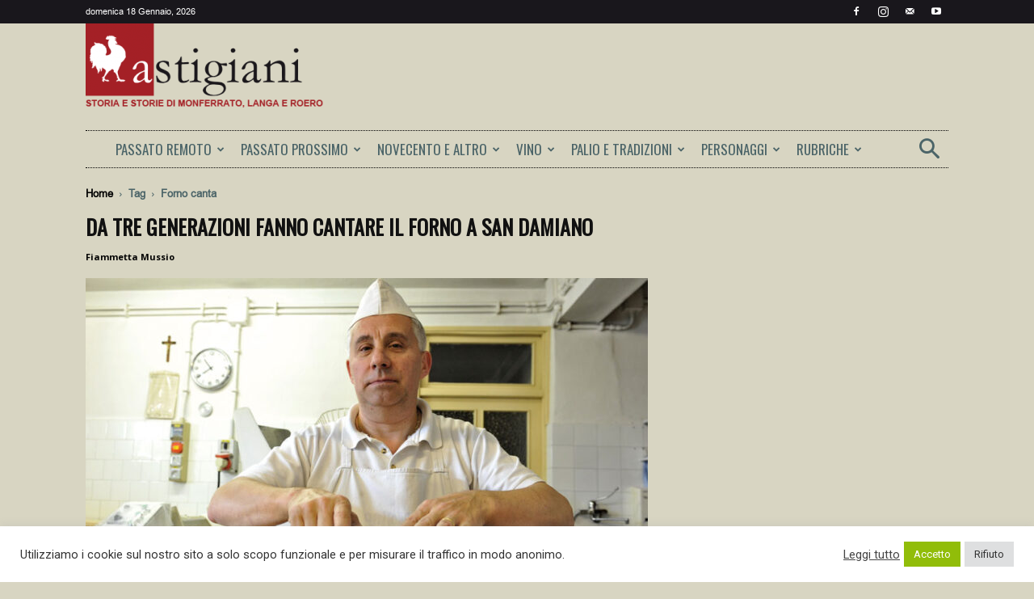

--- FILE ---
content_type: text/html; charset=UTF-8
request_url: https://archivio.astigiani.it/tag/forno-canta/
body_size: 45990
content:
<!doctype html >
<!--[if IE 8]>    <html class="ie8" lang="en"> <![endif]-->
<!--[if IE 9]>    <html class="ie9" lang="en"> <![endif]-->
<!--[if gt IE 8]><!--> <html lang="it-IT"> <!--<![endif]-->
<head><style>img.lazy{min-height:1px}</style><link href="https://archivio.astigiani.it/wp-content/plugins/w3-total-cache/pub/js/lazyload.min.js" as="script">
    <title>forno canta Archivi - Astigiani</title>
    <meta charset="UTF-8" />
    <meta name="viewport" content="width=device-width, initial-scale=1.0">
    <link rel="pingback" href="https://archivio.astigiani.it/xmlrpc.php" />
    <meta name='robots' content='index, follow, max-image-preview:large, max-snippet:-1, max-video-preview:-1' />
<link rel="icon" type="image/png" href="https://archivio.astigiani.it/wp-content/uploads/2018/10/GALLETTO-ROSSO2.png">
	<!-- This site is optimized with the Yoast SEO plugin v19.13 - https://yoast.com/wordpress/plugins/seo/ -->
	<link rel="canonical" href="https://archivio.astigiani.it/tag/forno-canta/" />
	<meta property="og:locale" content="it_IT" />
	<meta property="og:type" content="article" />
	<meta property="og:title" content="forno canta Archivi - Astigiani" />
	<meta property="og:url" content="https://archivio.astigiani.it/tag/forno-canta/" />
	<meta property="og:site_name" content="Astigiani" />
	<meta name="twitter:card" content="summary_large_image" />
	<script type="application/ld+json" class="yoast-schema-graph">{"@context":"https://schema.org","@graph":[{"@type":"CollectionPage","@id":"https://archivio.astigiani.it/tag/forno-canta/","url":"https://archivio.astigiani.it/tag/forno-canta/","name":"forno canta Archivi - Astigiani","isPartOf":{"@id":"https://archivio.astigiani.it/#website"},"primaryImageOfPage":{"@id":"https://archivio.astigiani.it/tag/forno-canta/#primaryimage"},"image":{"@id":"https://archivio.astigiani.it/tag/forno-canta/#primaryimage"},"thumbnailUrl":"https://archivio.astigiani.it/wp-content/uploads/2021/09/11-insegnesenzaruggine-02.jpg","breadcrumb":{"@id":"https://archivio.astigiani.it/tag/forno-canta/#breadcrumb"},"inLanguage":"it-IT"},{"@type":"ImageObject","inLanguage":"it-IT","@id":"https://archivio.astigiani.it/tag/forno-canta/#primaryimage","url":"https://archivio.astigiani.it/wp-content/uploads/2021/09/11-insegnesenzaruggine-02.jpg","contentUrl":"https://archivio.astigiani.it/wp-content/uploads/2021/09/11-insegnesenzaruggine-02.jpg","width":879,"height":600,"caption":"Antonio è molto orgoglioso dei suoi grissini fatti con pasta madre a lunga lievitazione"},{"@type":"BreadcrumbList","@id":"https://archivio.astigiani.it/tag/forno-canta/#breadcrumb","itemListElement":[{"@type":"ListItem","position":1,"name":"Home","item":"https://archivio.astigiani.it/"},{"@type":"ListItem","position":2,"name":"forno canta"}]},{"@type":"WebSite","@id":"https://archivio.astigiani.it/#website","url":"https://archivio.astigiani.it/","name":"Astigiani","description":"Storia e Storie di Monferrato, Langa e Roero","potentialAction":[{"@type":"SearchAction","target":{"@type":"EntryPoint","urlTemplate":"https://archivio.astigiani.it/?s={search_term_string}"},"query-input":"required name=search_term_string"}],"inLanguage":"it-IT"}]}</script>
	<!-- / Yoast SEO plugin. -->


<link rel='dns-prefetch' href='//fonts.googleapis.com' />
<link rel='dns-prefetch' href='//s.w.org' />
<link rel="alternate" type="application/rss+xml" title="Astigiani &raquo; Feed" href="https://archivio.astigiani.it/feed/" />
<link rel="alternate" type="application/rss+xml" title="Astigiani &raquo; Feed dei commenti" href="https://archivio.astigiani.it/comments/feed/" />
<link rel="alternate" type="application/rss+xml" title="Astigiani &raquo; forno canta Feed del tag" href="https://archivio.astigiani.it/tag/forno-canta/feed/" />
<script type="text/javascript">
window._wpemojiSettings = {"baseUrl":"https:\/\/s.w.org\/images\/core\/emoji\/13.1.0\/72x72\/","ext":".png","svgUrl":"https:\/\/s.w.org\/images\/core\/emoji\/13.1.0\/svg\/","svgExt":".svg","source":{"concatemoji":"https:\/\/archivio.astigiani.it\/wp-includes\/js\/wp-emoji-release.min.js?ver=5.9.12"}};
/*! This file is auto-generated */
!function(e,a,t){var n,r,o,i=a.createElement("canvas"),p=i.getContext&&i.getContext("2d");function s(e,t){var a=String.fromCharCode;p.clearRect(0,0,i.width,i.height),p.fillText(a.apply(this,e),0,0);e=i.toDataURL();return p.clearRect(0,0,i.width,i.height),p.fillText(a.apply(this,t),0,0),e===i.toDataURL()}function c(e){var t=a.createElement("script");t.src=e,t.defer=t.type="text/javascript",a.getElementsByTagName("head")[0].appendChild(t)}for(o=Array("flag","emoji"),t.supports={everything:!0,everythingExceptFlag:!0},r=0;r<o.length;r++)t.supports[o[r]]=function(e){if(!p||!p.fillText)return!1;switch(p.textBaseline="top",p.font="600 32px Arial",e){case"flag":return s([127987,65039,8205,9895,65039],[127987,65039,8203,9895,65039])?!1:!s([55356,56826,55356,56819],[55356,56826,8203,55356,56819])&&!s([55356,57332,56128,56423,56128,56418,56128,56421,56128,56430,56128,56423,56128,56447],[55356,57332,8203,56128,56423,8203,56128,56418,8203,56128,56421,8203,56128,56430,8203,56128,56423,8203,56128,56447]);case"emoji":return!s([10084,65039,8205,55357,56613],[10084,65039,8203,55357,56613])}return!1}(o[r]),t.supports.everything=t.supports.everything&&t.supports[o[r]],"flag"!==o[r]&&(t.supports.everythingExceptFlag=t.supports.everythingExceptFlag&&t.supports[o[r]]);t.supports.everythingExceptFlag=t.supports.everythingExceptFlag&&!t.supports.flag,t.DOMReady=!1,t.readyCallback=function(){t.DOMReady=!0},t.supports.everything||(n=function(){t.readyCallback()},a.addEventListener?(a.addEventListener("DOMContentLoaded",n,!1),e.addEventListener("load",n,!1)):(e.attachEvent("onload",n),a.attachEvent("onreadystatechange",function(){"complete"===a.readyState&&t.readyCallback()})),(n=t.source||{}).concatemoji?c(n.concatemoji):n.wpemoji&&n.twemoji&&(c(n.twemoji),c(n.wpemoji)))}(window,document,window._wpemojiSettings);
</script>
<style type="text/css">
img.wp-smiley,
img.emoji {
	display: inline !important;
	border: none !important;
	box-shadow: none !important;
	height: 1em !important;
	width: 1em !important;
	margin: 0 0.07em !important;
	vertical-align: -0.1em !important;
	background: none !important;
	padding: 0 !important;
}
</style>
	<link rel='stylesheet' id='wp-block-library-css'  href='https://archivio.astigiani.it/wp-includes/css/dist/block-library/style.min.css?ver=5.9.12' type='text/css' media='all' />
<style id='global-styles-inline-css' type='text/css'>
body{--wp--preset--color--black: #000000;--wp--preset--color--cyan-bluish-gray: #abb8c3;--wp--preset--color--white: #ffffff;--wp--preset--color--pale-pink: #f78da7;--wp--preset--color--vivid-red: #cf2e2e;--wp--preset--color--luminous-vivid-orange: #ff6900;--wp--preset--color--luminous-vivid-amber: #fcb900;--wp--preset--color--light-green-cyan: #7bdcb5;--wp--preset--color--vivid-green-cyan: #00d084;--wp--preset--color--pale-cyan-blue: #8ed1fc;--wp--preset--color--vivid-cyan-blue: #0693e3;--wp--preset--color--vivid-purple: #9b51e0;--wp--preset--gradient--vivid-cyan-blue-to-vivid-purple: linear-gradient(135deg,rgba(6,147,227,1) 0%,rgb(155,81,224) 100%);--wp--preset--gradient--light-green-cyan-to-vivid-green-cyan: linear-gradient(135deg,rgb(122,220,180) 0%,rgb(0,208,130) 100%);--wp--preset--gradient--luminous-vivid-amber-to-luminous-vivid-orange: linear-gradient(135deg,rgba(252,185,0,1) 0%,rgba(255,105,0,1) 100%);--wp--preset--gradient--luminous-vivid-orange-to-vivid-red: linear-gradient(135deg,rgba(255,105,0,1) 0%,rgb(207,46,46) 100%);--wp--preset--gradient--very-light-gray-to-cyan-bluish-gray: linear-gradient(135deg,rgb(238,238,238) 0%,rgb(169,184,195) 100%);--wp--preset--gradient--cool-to-warm-spectrum: linear-gradient(135deg,rgb(74,234,220) 0%,rgb(151,120,209) 20%,rgb(207,42,186) 40%,rgb(238,44,130) 60%,rgb(251,105,98) 80%,rgb(254,248,76) 100%);--wp--preset--gradient--blush-light-purple: linear-gradient(135deg,rgb(255,206,236) 0%,rgb(152,150,240) 100%);--wp--preset--gradient--blush-bordeaux: linear-gradient(135deg,rgb(254,205,165) 0%,rgb(254,45,45) 50%,rgb(107,0,62) 100%);--wp--preset--gradient--luminous-dusk: linear-gradient(135deg,rgb(255,203,112) 0%,rgb(199,81,192) 50%,rgb(65,88,208) 100%);--wp--preset--gradient--pale-ocean: linear-gradient(135deg,rgb(255,245,203) 0%,rgb(182,227,212) 50%,rgb(51,167,181) 100%);--wp--preset--gradient--electric-grass: linear-gradient(135deg,rgb(202,248,128) 0%,rgb(113,206,126) 100%);--wp--preset--gradient--midnight: linear-gradient(135deg,rgb(2,3,129) 0%,rgb(40,116,252) 100%);--wp--preset--duotone--dark-grayscale: url('#wp-duotone-dark-grayscale');--wp--preset--duotone--grayscale: url('#wp-duotone-grayscale');--wp--preset--duotone--purple-yellow: url('#wp-duotone-purple-yellow');--wp--preset--duotone--blue-red: url('#wp-duotone-blue-red');--wp--preset--duotone--midnight: url('#wp-duotone-midnight');--wp--preset--duotone--magenta-yellow: url('#wp-duotone-magenta-yellow');--wp--preset--duotone--purple-green: url('#wp-duotone-purple-green');--wp--preset--duotone--blue-orange: url('#wp-duotone-blue-orange');--wp--preset--font-size--small: 11px;--wp--preset--font-size--medium: 20px;--wp--preset--font-size--large: 32px;--wp--preset--font-size--x-large: 42px;--wp--preset--font-size--regular: 15px;--wp--preset--font-size--larger: 50px;}.has-black-color{color: var(--wp--preset--color--black) !important;}.has-cyan-bluish-gray-color{color: var(--wp--preset--color--cyan-bluish-gray) !important;}.has-white-color{color: var(--wp--preset--color--white) !important;}.has-pale-pink-color{color: var(--wp--preset--color--pale-pink) !important;}.has-vivid-red-color{color: var(--wp--preset--color--vivid-red) !important;}.has-luminous-vivid-orange-color{color: var(--wp--preset--color--luminous-vivid-orange) !important;}.has-luminous-vivid-amber-color{color: var(--wp--preset--color--luminous-vivid-amber) !important;}.has-light-green-cyan-color{color: var(--wp--preset--color--light-green-cyan) !important;}.has-vivid-green-cyan-color{color: var(--wp--preset--color--vivid-green-cyan) !important;}.has-pale-cyan-blue-color{color: var(--wp--preset--color--pale-cyan-blue) !important;}.has-vivid-cyan-blue-color{color: var(--wp--preset--color--vivid-cyan-blue) !important;}.has-vivid-purple-color{color: var(--wp--preset--color--vivid-purple) !important;}.has-black-background-color{background-color: var(--wp--preset--color--black) !important;}.has-cyan-bluish-gray-background-color{background-color: var(--wp--preset--color--cyan-bluish-gray) !important;}.has-white-background-color{background-color: var(--wp--preset--color--white) !important;}.has-pale-pink-background-color{background-color: var(--wp--preset--color--pale-pink) !important;}.has-vivid-red-background-color{background-color: var(--wp--preset--color--vivid-red) !important;}.has-luminous-vivid-orange-background-color{background-color: var(--wp--preset--color--luminous-vivid-orange) !important;}.has-luminous-vivid-amber-background-color{background-color: var(--wp--preset--color--luminous-vivid-amber) !important;}.has-light-green-cyan-background-color{background-color: var(--wp--preset--color--light-green-cyan) !important;}.has-vivid-green-cyan-background-color{background-color: var(--wp--preset--color--vivid-green-cyan) !important;}.has-pale-cyan-blue-background-color{background-color: var(--wp--preset--color--pale-cyan-blue) !important;}.has-vivid-cyan-blue-background-color{background-color: var(--wp--preset--color--vivid-cyan-blue) !important;}.has-vivid-purple-background-color{background-color: var(--wp--preset--color--vivid-purple) !important;}.has-black-border-color{border-color: var(--wp--preset--color--black) !important;}.has-cyan-bluish-gray-border-color{border-color: var(--wp--preset--color--cyan-bluish-gray) !important;}.has-white-border-color{border-color: var(--wp--preset--color--white) !important;}.has-pale-pink-border-color{border-color: var(--wp--preset--color--pale-pink) !important;}.has-vivid-red-border-color{border-color: var(--wp--preset--color--vivid-red) !important;}.has-luminous-vivid-orange-border-color{border-color: var(--wp--preset--color--luminous-vivid-orange) !important;}.has-luminous-vivid-amber-border-color{border-color: var(--wp--preset--color--luminous-vivid-amber) !important;}.has-light-green-cyan-border-color{border-color: var(--wp--preset--color--light-green-cyan) !important;}.has-vivid-green-cyan-border-color{border-color: var(--wp--preset--color--vivid-green-cyan) !important;}.has-pale-cyan-blue-border-color{border-color: var(--wp--preset--color--pale-cyan-blue) !important;}.has-vivid-cyan-blue-border-color{border-color: var(--wp--preset--color--vivid-cyan-blue) !important;}.has-vivid-purple-border-color{border-color: var(--wp--preset--color--vivid-purple) !important;}.has-vivid-cyan-blue-to-vivid-purple-gradient-background{background: var(--wp--preset--gradient--vivid-cyan-blue-to-vivid-purple) !important;}.has-light-green-cyan-to-vivid-green-cyan-gradient-background{background: var(--wp--preset--gradient--light-green-cyan-to-vivid-green-cyan) !important;}.has-luminous-vivid-amber-to-luminous-vivid-orange-gradient-background{background: var(--wp--preset--gradient--luminous-vivid-amber-to-luminous-vivid-orange) !important;}.has-luminous-vivid-orange-to-vivid-red-gradient-background{background: var(--wp--preset--gradient--luminous-vivid-orange-to-vivid-red) !important;}.has-very-light-gray-to-cyan-bluish-gray-gradient-background{background: var(--wp--preset--gradient--very-light-gray-to-cyan-bluish-gray) !important;}.has-cool-to-warm-spectrum-gradient-background{background: var(--wp--preset--gradient--cool-to-warm-spectrum) !important;}.has-blush-light-purple-gradient-background{background: var(--wp--preset--gradient--blush-light-purple) !important;}.has-blush-bordeaux-gradient-background{background: var(--wp--preset--gradient--blush-bordeaux) !important;}.has-luminous-dusk-gradient-background{background: var(--wp--preset--gradient--luminous-dusk) !important;}.has-pale-ocean-gradient-background{background: var(--wp--preset--gradient--pale-ocean) !important;}.has-electric-grass-gradient-background{background: var(--wp--preset--gradient--electric-grass) !important;}.has-midnight-gradient-background{background: var(--wp--preset--gradient--midnight) !important;}.has-small-font-size{font-size: var(--wp--preset--font-size--small) !important;}.has-medium-font-size{font-size: var(--wp--preset--font-size--medium) !important;}.has-large-font-size{font-size: var(--wp--preset--font-size--large) !important;}.has-x-large-font-size{font-size: var(--wp--preset--font-size--x-large) !important;}
</style>
<link rel='stylesheet' id='dnd-upload-cf7-css'  href='https://archivio.astigiani.it/wp-content/plugins/drag-and-drop-multiple-file-upload-contact-form-7/assets/css/dnd-upload-cf7.css?ver=1.3.8.3' type='text/css' media='all' />
<link rel='stylesheet' id='contact-form-7-css'  href='https://archivio.astigiani.it/wp-content/plugins/contact-form-7/includes/css/styles.css?ver=5.5.6' type='text/css' media='all' />
<link rel='stylesheet' id='cookie-law-info-css'  href='https://archivio.astigiani.it/wp-content/plugins/cookie-law-info/legacy/public/css/cookie-law-info-public.css?ver=3.3.9.1' type='text/css' media='all' />
<link rel='stylesheet' id='cookie-law-info-gdpr-css'  href='https://archivio.astigiani.it/wp-content/plugins/cookie-law-info/legacy/public/css/cookie-law-info-gdpr.css?ver=3.3.9.1' type='text/css' media='all' />
<link rel='stylesheet' id='sp-ea-font-awesome-css'  href='https://archivio.astigiani.it/wp-content/plugins/easy-accordion-free/public/assets/css/font-awesome.min.css?ver=2.1.10' type='text/css' media='all' />
<link rel='stylesheet' id='sp-ea-style-css'  href='https://archivio.astigiani.it/wp-content/plugins/easy-accordion-free/public/assets/css/ea-style.css?ver=2.1.10' type='text/css' media='all' />
<style id='sp-ea-style-inline-css' type='text/css'>
#sp-ea-18869 .spcollapsing { height: 0; overflow: hidden; transition-property: height;transition-duration: 300ms;}#sp-ea-18869.sp-easy-accordion>.sp-ea-single {border: 1px solid #e2e2e2; }#sp-ea-18869.sp-easy-accordion>.sp-ea-single>.ea-header a {color: #444;}#sp-ea-18869.sp-easy-accordion>.sp-ea-single>.sp-collapse>.ea-body {background: #fff; color: #444;}#sp-ea-18869.sp-easy-accordion>.sp-ea-single {background: #eee;}#sp-ea-18869.sp-easy-accordion>.sp-ea-single>.ea-header a .ea-expand-icon.fa { float: left; color: #444;font-size: 16px;}#sp-ea-18857 .spcollapsing { height: 0; overflow: hidden; transition-property: height;transition-duration: 300ms;}#sp-ea-18857.sp-easy-accordion>.sp-ea-single {border: 1px solid #e2e2e2; }#sp-ea-18857.sp-easy-accordion>.sp-ea-single>.ea-header a {color: #444;}#sp-ea-18857.sp-easy-accordion>.sp-ea-single>.sp-collapse>.ea-body {background: #fff; color: #444;}#sp-ea-18857.sp-easy-accordion>.sp-ea-single {background: #eee;}#sp-ea-18857.sp-easy-accordion>.sp-ea-single>.ea-header a .ea-expand-icon.fa { float: left; color: #444;font-size: 16px;}#sp-ea-18848 .spcollapsing { height: 0; overflow: hidden; transition-property: height;transition-duration: 300ms;}#sp-ea-18848.sp-easy-accordion>.sp-ea-single {border: 1px solid #e2e2e2; }#sp-ea-18848.sp-easy-accordion>.sp-ea-single>.ea-header a {color: #444;}#sp-ea-18848.sp-easy-accordion>.sp-ea-single>.sp-collapse>.ea-body {background: #fff; color: #444;}#sp-ea-18848.sp-easy-accordion>.sp-ea-single {background: #eee;}#sp-ea-18848.sp-easy-accordion>.sp-ea-single>.ea-header a .ea-expand-icon.fa { float: left; color: #444;font-size: 16px;}#sp-ea-18807 .spcollapsing { height: 0; overflow: hidden; transition-property: height;transition-duration: 300ms;}#sp-ea-18807.sp-easy-accordion>.sp-ea-single {border: 1px solid #e2e2e2; }#sp-ea-18807.sp-easy-accordion>.sp-ea-single>.ea-header a {color: #444;}#sp-ea-18807.sp-easy-accordion>.sp-ea-single>.sp-collapse>.ea-body {background: #fff; color: #444;}#sp-ea-18807.sp-easy-accordion>.sp-ea-single {background: #eee;}#sp-ea-18807.sp-easy-accordion>.sp-ea-single>.ea-header a .ea-expand-icon.fa { float: left; color: #444;font-size: 16px;}#sp-ea-18648 .spcollapsing { height: 0; overflow: hidden; transition-property: height;transition-duration: 300ms;}#sp-ea-18648.sp-easy-accordion>.sp-ea-single {border: 1px solid #e2e2e2; }#sp-ea-18648.sp-easy-accordion>.sp-ea-single>.ea-header a {color: #444;}#sp-ea-18648.sp-easy-accordion>.sp-ea-single>.sp-collapse>.ea-body {background: #fff; color: #444;}#sp-ea-18648.sp-easy-accordion>.sp-ea-single {background: #eee;}#sp-ea-18648.sp-easy-accordion>.sp-ea-single>.ea-header a .ea-expand-icon.fa { float: left; color: #444;font-size: 16px;}#sp-ea-18643 .spcollapsing { height: 0; overflow: hidden; transition-property: height;transition-duration: 300ms;}#sp-ea-18643.sp-easy-accordion>.sp-ea-single {border: 1px solid #e2e2e2; }#sp-ea-18643.sp-easy-accordion>.sp-ea-single>.ea-header a {color: #444;}#sp-ea-18643.sp-easy-accordion>.sp-ea-single>.sp-collapse>.ea-body {background: #fff; color: #444;}#sp-ea-18643.sp-easy-accordion>.sp-ea-single {background: #eee;}#sp-ea-18643.sp-easy-accordion>.sp-ea-single>.ea-header a .ea-expand-icon.fa { float: left; color: #444;font-size: 16px;}#sp-ea-18617 .spcollapsing { height: 0; overflow: hidden; transition-property: height;transition-duration: 300ms;}#sp-ea-18617.sp-easy-accordion>.sp-ea-single {border: 1px solid #e2e2e2; }#sp-ea-18617.sp-easy-accordion>.sp-ea-single>.ea-header a {color: #444;}#sp-ea-18617.sp-easy-accordion>.sp-ea-single>.sp-collapse>.ea-body {background: #fff; color: #444;}#sp-ea-18617.sp-easy-accordion>.sp-ea-single {background: #eee;}#sp-ea-18617.sp-easy-accordion>.sp-ea-single>.ea-header a .ea-expand-icon.fa { float: left; color: #444;font-size: 16px;}#sp-ea-18611 .spcollapsing { height: 0; overflow: hidden; transition-property: height;transition-duration: 300ms;}#sp-ea-18611.sp-easy-accordion>.sp-ea-single {border: 1px solid #e2e2e2; }#sp-ea-18611.sp-easy-accordion>.sp-ea-single>.ea-header a {color: #444;}#sp-ea-18611.sp-easy-accordion>.sp-ea-single>.sp-collapse>.ea-body {background: #fff; color: #444;}#sp-ea-18611.sp-easy-accordion>.sp-ea-single {background: #eee;}#sp-ea-18611.sp-easy-accordion>.sp-ea-single>.ea-header a .ea-expand-icon.fa { float: left; color: #444;font-size: 16px;}#sp-ea-18609 .spcollapsing { height: 0; overflow: hidden; transition-property: height;transition-duration: 300ms;}#sp-ea-18609.sp-easy-accordion>.sp-ea-single {border: 1px solid #e2e2e2; }#sp-ea-18609.sp-easy-accordion>.sp-ea-single>.ea-header a {color: #444;}#sp-ea-18609.sp-easy-accordion>.sp-ea-single>.sp-collapse>.ea-body {background: #fff; color: #444;}#sp-ea-18609.sp-easy-accordion>.sp-ea-single {background: #eee;}#sp-ea-18609.sp-easy-accordion>.sp-ea-single>.ea-header a .ea-expand-icon.fa { float: left; color: #444;font-size: 16px;}#sp-ea-18607 .spcollapsing { height: 0; overflow: hidden; transition-property: height;transition-duration: 300ms;}#sp-ea-18607.sp-easy-accordion>.sp-ea-single {border: 1px solid #e2e2e2; }#sp-ea-18607.sp-easy-accordion>.sp-ea-single>.ea-header a {color: #444;}#sp-ea-18607.sp-easy-accordion>.sp-ea-single>.sp-collapse>.ea-body {background: #fff; color: #444;}#sp-ea-18607.sp-easy-accordion>.sp-ea-single {background: #eee;}#sp-ea-18607.sp-easy-accordion>.sp-ea-single>.ea-header a .ea-expand-icon.fa { float: left; color: #444;font-size: 16px;}#sp-ea-18605 .spcollapsing { height: 0; overflow: hidden; transition-property: height;transition-duration: 300ms;}#sp-ea-18605.sp-easy-accordion>.sp-ea-single {border: 1px solid #e2e2e2; }#sp-ea-18605.sp-easy-accordion>.sp-ea-single>.ea-header a {color: #444;}#sp-ea-18605.sp-easy-accordion>.sp-ea-single>.sp-collapse>.ea-body {background: #fff; color: #444;}#sp-ea-18605.sp-easy-accordion>.sp-ea-single {background: #eee;}#sp-ea-18605.sp-easy-accordion>.sp-ea-single>.ea-header a .ea-expand-icon.fa { float: left; color: #444;font-size: 16px;}#sp-ea-18603 .spcollapsing { height: 0; overflow: hidden; transition-property: height;transition-duration: 300ms;}#sp-ea-18603.sp-easy-accordion>.sp-ea-single {border: 1px solid #e2e2e2; }#sp-ea-18603.sp-easy-accordion>.sp-ea-single>.ea-header a {color: #444;}#sp-ea-18603.sp-easy-accordion>.sp-ea-single>.sp-collapse>.ea-body {background: #fff; color: #444;}#sp-ea-18603.sp-easy-accordion>.sp-ea-single {background: #eee;}#sp-ea-18603.sp-easy-accordion>.sp-ea-single>.ea-header a .ea-expand-icon.fa { float: left; color: #444;font-size: 16px;}#sp-ea-17772 .spcollapsing { height: 0; overflow: hidden; transition-property: height;transition-duration: 300ms;}#sp-ea-17772.sp-easy-accordion>.sp-ea-single {border: 1px solid #e2e2e2; }#sp-ea-17772.sp-easy-accordion>.sp-ea-single>.ea-header a {color: #444;}#sp-ea-17772.sp-easy-accordion>.sp-ea-single>.sp-collapse>.ea-body {background: #fff; color: #444;}#sp-ea-17772.sp-easy-accordion>.sp-ea-single {background: #eee;}#sp-ea-17772.sp-easy-accordion>.sp-ea-single>.ea-header a .ea-expand-icon.fa { float: left; color: #444;font-size: 16px;}#sp-ea-17747 .spcollapsing { height: 0; overflow: hidden; transition-property: height;transition-duration: 300ms;}#sp-ea-17747.sp-easy-accordion>.sp-ea-single {border: 1px solid #e2e2e2; }#sp-ea-17747.sp-easy-accordion>.sp-ea-single>.ea-header a {color: #444;}#sp-ea-17747.sp-easy-accordion>.sp-ea-single>.sp-collapse>.ea-body {background: #fff; color: #444;}#sp-ea-17747.sp-easy-accordion>.sp-ea-single {background: #eee;}#sp-ea-17747.sp-easy-accordion>.sp-ea-single>.ea-header a .ea-expand-icon.fa { float: left; color: #444;font-size: 16px;}#sp-ea-17721 .spcollapsing { height: 0; overflow: hidden; transition-property: height;transition-duration: 300ms;}#sp-ea-17721.sp-easy-accordion>.sp-ea-single {border: 1px solid #e2e2e2; }#sp-ea-17721.sp-easy-accordion>.sp-ea-single>.ea-header a {color: #444;}#sp-ea-17721.sp-easy-accordion>.sp-ea-single>.sp-collapse>.ea-body {background: #fff; color: #444;}#sp-ea-17721.sp-easy-accordion>.sp-ea-single {background: #eee;}#sp-ea-17721.sp-easy-accordion>.sp-ea-single>.ea-header a .ea-expand-icon.fa { float: left; color: #444;font-size: 16px;}#sp-ea-17705 .spcollapsing { height: 0; overflow: hidden; transition-property: height;transition-duration: 300ms;}#sp-ea-17705.sp-easy-accordion>.sp-ea-single {border: 1px solid #e2e2e2; }#sp-ea-17705.sp-easy-accordion>.sp-ea-single>.ea-header a {color: #444;}#sp-ea-17705.sp-easy-accordion>.sp-ea-single>.sp-collapse>.ea-body {background: #fff; color: #444;}#sp-ea-17705.sp-easy-accordion>.sp-ea-single {background: #eee;}#sp-ea-17705.sp-easy-accordion>.sp-ea-single>.ea-header a .ea-expand-icon.fa { float: left; color: #444;font-size: 16px;}#sp-ea-17703 .spcollapsing { height: 0; overflow: hidden; transition-property: height;transition-duration: 300ms;}#sp-ea-17703.sp-easy-accordion>.sp-ea-single {border: 1px solid #e2e2e2; }#sp-ea-17703.sp-easy-accordion>.sp-ea-single>.ea-header a {color: #444;}#sp-ea-17703.sp-easy-accordion>.sp-ea-single>.sp-collapse>.ea-body {background: #fff; color: #444;}#sp-ea-17703.sp-easy-accordion>.sp-ea-single {background: #eee;}#sp-ea-17703.sp-easy-accordion>.sp-ea-single>.ea-header a .ea-expand-icon.fa { float: left; color: #444;font-size: 16px;}#sp-ea-17656 .spcollapsing { height: 0; overflow: hidden; transition-property: height;transition-duration: 300ms;}#sp-ea-17656.sp-easy-accordion>.sp-ea-single {border: 1px solid #e2e2e2; }#sp-ea-17656.sp-easy-accordion>.sp-ea-single>.ea-header a {color: #444;}#sp-ea-17656.sp-easy-accordion>.sp-ea-single>.sp-collapse>.ea-body {background: #fff; color: #444;}#sp-ea-17656.sp-easy-accordion>.sp-ea-single {background: #eee;}#sp-ea-17656.sp-easy-accordion>.sp-ea-single>.ea-header a .ea-expand-icon.fa { float: left; color: #444;font-size: 16px;}#sp-ea-17555 .spcollapsing { height: 0; overflow: hidden; transition-property: height;transition-duration: 300ms;}#sp-ea-17555.sp-easy-accordion>.sp-ea-single {border: 1px solid #e2e2e2; }#sp-ea-17555.sp-easy-accordion>.sp-ea-single>.ea-header a {color: #444;}#sp-ea-17555.sp-easy-accordion>.sp-ea-single>.sp-collapse>.ea-body {background: #fff; color: #444;}#sp-ea-17555.sp-easy-accordion>.sp-ea-single {background: #eee;}#sp-ea-17555.sp-easy-accordion>.sp-ea-single>.ea-header a .ea-expand-icon.fa { float: left; color: #444;font-size: 16px;}#sp-ea-17503 .spcollapsing { height: 0; overflow: hidden; transition-property: height;transition-duration: 300ms;}#sp-ea-17503.sp-easy-accordion>.sp-ea-single {border: 1px solid #e2e2e2; }#sp-ea-17503.sp-easy-accordion>.sp-ea-single>.ea-header a {color: #444;}#sp-ea-17503.sp-easy-accordion>.sp-ea-single>.sp-collapse>.ea-body {background: #fff; color: #444;}#sp-ea-17503.sp-easy-accordion>.sp-ea-single {background: #eee;}#sp-ea-17503.sp-easy-accordion>.sp-ea-single>.ea-header a .ea-expand-icon.fa { float: left; color: #444;font-size: 16px;}#sp-ea-17492 .spcollapsing { height: 0; overflow: hidden; transition-property: height;transition-duration: 300ms;}#sp-ea-17492.sp-easy-accordion>.sp-ea-single {border: 1px solid #e2e2e2; }#sp-ea-17492.sp-easy-accordion>.sp-ea-single>.ea-header a {color: #444;}#sp-ea-17492.sp-easy-accordion>.sp-ea-single>.sp-collapse>.ea-body {background: #fff; color: #444;}#sp-ea-17492.sp-easy-accordion>.sp-ea-single {background: #eee;}#sp-ea-17492.sp-easy-accordion>.sp-ea-single>.ea-header a .ea-expand-icon.fa { float: left; color: #444;font-size: 16px;}#sp-ea-17490 .spcollapsing { height: 0; overflow: hidden; transition-property: height;transition-duration: 300ms;}#sp-ea-17490.sp-easy-accordion>.sp-ea-single {border: 1px solid #e2e2e2; }#sp-ea-17490.sp-easy-accordion>.sp-ea-single>.ea-header a {color: #444;}#sp-ea-17490.sp-easy-accordion>.sp-ea-single>.sp-collapse>.ea-body {background: #fff; color: #444;}#sp-ea-17490.sp-easy-accordion>.sp-ea-single {background: #eee;}#sp-ea-17490.sp-easy-accordion>.sp-ea-single>.ea-header a .ea-expand-icon.fa { float: left; color: #444;font-size: 16px;}#sp-ea-17457 .spcollapsing { height: 0; overflow: hidden; transition-property: height;transition-duration: 300ms;}#sp-ea-17457.sp-easy-accordion>.sp-ea-single {border: 1px solid #e2e2e2; }#sp-ea-17457.sp-easy-accordion>.sp-ea-single>.ea-header a {color: #444;}#sp-ea-17457.sp-easy-accordion>.sp-ea-single>.sp-collapse>.ea-body {background: #fff; color: #444;}#sp-ea-17457.sp-easy-accordion>.sp-ea-single {background: #eee;}#sp-ea-17457.sp-easy-accordion>.sp-ea-single>.ea-header a .ea-expand-icon.fa { float: left; color: #444;font-size: 16px;}#sp-ea-17390 .spcollapsing { height: 0; overflow: hidden; transition-property: height;transition-duration: 300ms;}#sp-ea-17390.sp-easy-accordion>.sp-ea-single {border: 1px solid #e2e2e2; }#sp-ea-17390.sp-easy-accordion>.sp-ea-single>.ea-header a {color: #444;}#sp-ea-17390.sp-easy-accordion>.sp-ea-single>.sp-collapse>.ea-body {background: #fff; color: #444;}#sp-ea-17390.sp-easy-accordion>.sp-ea-single {background: #eee;}#sp-ea-17390.sp-easy-accordion>.sp-ea-single>.ea-header a .ea-expand-icon.fa { float: left; color: #444;font-size: 16px;}#sp-ea-17308 .spcollapsing { height: 0; overflow: hidden; transition-property: height;transition-duration: 300ms;}#sp-ea-17308.sp-easy-accordion>.sp-ea-single {border: 1px solid #e2e2e2; }#sp-ea-17308.sp-easy-accordion>.sp-ea-single>.ea-header a {color: #444;}#sp-ea-17308.sp-easy-accordion>.sp-ea-single>.sp-collapse>.ea-body {background: #fff; color: #444;}#sp-ea-17308.sp-easy-accordion>.sp-ea-single {background: #eee;}#sp-ea-17308.sp-easy-accordion>.sp-ea-single>.ea-header a .ea-expand-icon.fa { float: left; color: #444;font-size: 16px;}#sp-ea-17075 .spcollapsing { height: 0; overflow: hidden; transition-property: height;transition-duration: 300ms;}#sp-ea-17075.sp-easy-accordion>.sp-ea-single {border: 1px solid #e2e2e2; }#sp-ea-17075.sp-easy-accordion>.sp-ea-single>.ea-header a {color: #444;}#sp-ea-17075.sp-easy-accordion>.sp-ea-single>.sp-collapse>.ea-body {background: #fff; color: #444;}#sp-ea-17075.sp-easy-accordion>.sp-ea-single {background: #eee;}#sp-ea-17075.sp-easy-accordion>.sp-ea-single>.ea-header a .ea-expand-icon.fa { float: left; color: #444;font-size: 16px;}#sp-ea-17044 .spcollapsing { height: 0; overflow: hidden; transition-property: height;transition-duration: 300ms;}#sp-ea-17044.sp-easy-accordion>.sp-ea-single {border: 1px solid #e2e2e2; }#sp-ea-17044.sp-easy-accordion>.sp-ea-single>.ea-header a {color: #444;}#sp-ea-17044.sp-easy-accordion>.sp-ea-single>.sp-collapse>.ea-body {background: #fff; color: #444;}#sp-ea-17044.sp-easy-accordion>.sp-ea-single {background: #eee;}#sp-ea-17044.sp-easy-accordion>.sp-ea-single>.ea-header a .ea-expand-icon.fa { float: left; color: #444;font-size: 16px;}#sp-ea-17042 .spcollapsing { height: 0; overflow: hidden; transition-property: height;transition-duration: 300ms;}#sp-ea-17042.sp-easy-accordion>.sp-ea-single {border: 1px solid #e2e2e2; }#sp-ea-17042.sp-easy-accordion>.sp-ea-single>.ea-header a {color: #444;}#sp-ea-17042.sp-easy-accordion>.sp-ea-single>.sp-collapse>.ea-body {background: #fff; color: #444;}#sp-ea-17042.sp-easy-accordion>.sp-ea-single {background: #eee;}#sp-ea-17042.sp-easy-accordion>.sp-ea-single>.ea-header a .ea-expand-icon.fa { float: left; color: #444;font-size: 16px;}#sp-ea-17029 .spcollapsing { height: 0; overflow: hidden; transition-property: height;transition-duration: 300ms;}#sp-ea-17029.sp-easy-accordion>.sp-ea-single {border: 1px solid #e2e2e2; }#sp-ea-17029.sp-easy-accordion>.sp-ea-single>.ea-header a {color: #444;}#sp-ea-17029.sp-easy-accordion>.sp-ea-single>.sp-collapse>.ea-body {background: #fff; color: #444;}#sp-ea-17029.sp-easy-accordion>.sp-ea-single {background: #eee;}#sp-ea-17029.sp-easy-accordion>.sp-ea-single>.ea-header a .ea-expand-icon.fa { float: left; color: #444;font-size: 16px;}#sp-ea-17027 .spcollapsing { height: 0; overflow: hidden; transition-property: height;transition-duration: 300ms;}#sp-ea-17027.sp-easy-accordion>.sp-ea-single {border: 1px solid #e2e2e2; }#sp-ea-17027.sp-easy-accordion>.sp-ea-single>.ea-header a {color: #444;}#sp-ea-17027.sp-easy-accordion>.sp-ea-single>.sp-collapse>.ea-body {background: #fff; color: #444;}#sp-ea-17027.sp-easy-accordion>.sp-ea-single {background: #eee;}#sp-ea-17027.sp-easy-accordion>.sp-ea-single>.ea-header a .ea-expand-icon.fa { float: left; color: #444;font-size: 16px;}#sp-ea-17024 .spcollapsing { height: 0; overflow: hidden; transition-property: height;transition-duration: 300ms;}#sp-ea-17024.sp-easy-accordion>.sp-ea-single {border: 1px solid #e2e2e2; }#sp-ea-17024.sp-easy-accordion>.sp-ea-single>.ea-header a {color: #444;}#sp-ea-17024.sp-easy-accordion>.sp-ea-single>.sp-collapse>.ea-body {background: #fff; color: #444;}#sp-ea-17024.sp-easy-accordion>.sp-ea-single {background: #eee;}#sp-ea-17024.sp-easy-accordion>.sp-ea-single>.ea-header a .ea-expand-icon.fa { float: left; color: #444;font-size: 16px;}#sp-ea-17222 .spcollapsing { height: 0; overflow: hidden; transition-property: height;transition-duration: 300ms;}#sp-ea-17222.sp-easy-accordion>.sp-ea-single {border: 1px solid #e2e2e2; }#sp-ea-17222.sp-easy-accordion>.sp-ea-single>.ea-header a {color: #444;}#sp-ea-17222.sp-easy-accordion>.sp-ea-single>.sp-collapse>.ea-body {background: #fff; color: #444;}#sp-ea-17222.sp-easy-accordion>.sp-ea-single {background: #eee;}#sp-ea-17222.sp-easy-accordion>.sp-ea-single>.ea-header a .ea-expand-icon.fa { float: left; color: #444;font-size: 16px;}#sp-ea-16849 .spcollapsing { height: 0; overflow: hidden; transition-property: height;transition-duration: 300ms;}#sp-ea-16849.sp-easy-accordion>.sp-ea-single {border: 1px solid #e2e2e2; }#sp-ea-16849.sp-easy-accordion>.sp-ea-single>.ea-header a {color: #444;}#sp-ea-16849.sp-easy-accordion>.sp-ea-single>.sp-collapse>.ea-body {background: #fff; color: #444;}#sp-ea-16849.sp-easy-accordion>.sp-ea-single {background: #eee;}#sp-ea-16849.sp-easy-accordion>.sp-ea-single>.ea-header a .ea-expand-icon.fa { float: left; color: #444;font-size: 16px;}#sp-ea-16838 .spcollapsing { height: 0; overflow: hidden; transition-property: height;transition-duration: 300ms;}#sp-ea-16838.sp-easy-accordion>.sp-ea-single {border: 1px solid #e2e2e2; }#sp-ea-16838.sp-easy-accordion>.sp-ea-single>.ea-header a {color: #444;}#sp-ea-16838.sp-easy-accordion>.sp-ea-single>.sp-collapse>.ea-body {background: #fff; color: #444;}#sp-ea-16838.sp-easy-accordion>.sp-ea-single {background: #eee;}#sp-ea-16838.sp-easy-accordion>.sp-ea-single>.ea-header a .ea-expand-icon.fa { float: left; color: #444;font-size: 16px;}#sp-ea-16727 .spcollapsing { height: 0; overflow: hidden; transition-property: height;transition-duration: 300ms;}#sp-ea-16727.sp-easy-accordion>.sp-ea-single {border: 1px solid #e2e2e2; }#sp-ea-16727.sp-easy-accordion>.sp-ea-single>.ea-header a {color: #444;}#sp-ea-16727.sp-easy-accordion>.sp-ea-single>.sp-collapse>.ea-body {background: #fff; color: #444;}#sp-ea-16727.sp-easy-accordion>.sp-ea-single {background: #eee;}#sp-ea-16727.sp-easy-accordion>.sp-ea-single>.ea-header a .ea-expand-icon.fa { float: left; color: #444;font-size: 16px;}#sp-ea-16710 .spcollapsing { height: 0; overflow: hidden; transition-property: height;transition-duration: 300ms;}#sp-ea-16710.sp-easy-accordion>.sp-ea-single {border: 1px solid #e2e2e2; }#sp-ea-16710.sp-easy-accordion>.sp-ea-single>.ea-header a {color: #444;}#sp-ea-16710.sp-easy-accordion>.sp-ea-single>.sp-collapse>.ea-body {background: #fff; color: #444;}#sp-ea-16710.sp-easy-accordion>.sp-ea-single {background: #eee;}#sp-ea-16710.sp-easy-accordion>.sp-ea-single>.ea-header a .ea-expand-icon.fa { float: left; color: #444;font-size: 16px;}#sp-ea-16708 .spcollapsing { height: 0; overflow: hidden; transition-property: height;transition-duration: 300ms;}#sp-ea-16708.sp-easy-accordion>.sp-ea-single {border: 1px solid #e2e2e2; }#sp-ea-16708.sp-easy-accordion>.sp-ea-single>.ea-header a {color: #444;}#sp-ea-16708.sp-easy-accordion>.sp-ea-single>.sp-collapse>.ea-body {background: #fff; color: #444;}#sp-ea-16708.sp-easy-accordion>.sp-ea-single {background: #eee;}#sp-ea-16708.sp-easy-accordion>.sp-ea-single>.ea-header a .ea-expand-icon.fa { float: left; color: #444;font-size: 16px;}#sp-ea-16684 .spcollapsing { height: 0; overflow: hidden; transition-property: height;transition-duration: 300ms;}#sp-ea-16684.sp-easy-accordion>.sp-ea-single {border: 1px solid #e2e2e2; }#sp-ea-16684.sp-easy-accordion>.sp-ea-single>.ea-header a {color: #444;}#sp-ea-16684.sp-easy-accordion>.sp-ea-single>.sp-collapse>.ea-body {background: #fff; color: #444;}#sp-ea-16684.sp-easy-accordion>.sp-ea-single {background: #eee;}#sp-ea-16684.sp-easy-accordion>.sp-ea-single>.ea-header a .ea-expand-icon.fa { float: left; color: #444;font-size: 16px;}#sp-ea-16682 .spcollapsing { height: 0; overflow: hidden; transition-property: height;transition-duration: 300ms;}#sp-ea-16682.sp-easy-accordion>.sp-ea-single {border: 1px solid #e2e2e2; }#sp-ea-16682.sp-easy-accordion>.sp-ea-single>.ea-header a {color: #444;}#sp-ea-16682.sp-easy-accordion>.sp-ea-single>.sp-collapse>.ea-body {background: #fff; color: #444;}#sp-ea-16682.sp-easy-accordion>.sp-ea-single {background: #eee;}#sp-ea-16682.sp-easy-accordion>.sp-ea-single>.ea-header a .ea-expand-icon.fa { float: left; color: #444;font-size: 16px;}#sp-ea-16680 .spcollapsing { height: 0; overflow: hidden; transition-property: height;transition-duration: 300ms;}#sp-ea-16680.sp-easy-accordion>.sp-ea-single {border: 1px solid #e2e2e2; }#sp-ea-16680.sp-easy-accordion>.sp-ea-single>.ea-header a {color: #444;}#sp-ea-16680.sp-easy-accordion>.sp-ea-single>.sp-collapse>.ea-body {background: #fff; color: #444;}#sp-ea-16680.sp-easy-accordion>.sp-ea-single {background: #eee;}#sp-ea-16680.sp-easy-accordion>.sp-ea-single>.ea-header a .ea-expand-icon.fa { float: left; color: #444;font-size: 16px;}#sp-ea-16678 .spcollapsing { height: 0; overflow: hidden; transition-property: height;transition-duration: 300ms;}#sp-ea-16678.sp-easy-accordion>.sp-ea-single {border: 1px solid #e2e2e2; }#sp-ea-16678.sp-easy-accordion>.sp-ea-single>.ea-header a {color: #444;}#sp-ea-16678.sp-easy-accordion>.sp-ea-single>.sp-collapse>.ea-body {background: #fff; color: #444;}#sp-ea-16678.sp-easy-accordion>.sp-ea-single {background: #eee;}#sp-ea-16678.sp-easy-accordion>.sp-ea-single>.ea-header a .ea-expand-icon.fa { float: left; color: #444;font-size: 16px;}#sp-ea-16948 .spcollapsing { height: 0; overflow: hidden; transition-property: height;transition-duration: 300ms;}#sp-ea-16948.sp-easy-accordion>.sp-ea-single {border: 1px solid #e2e2e2; }#sp-ea-16948.sp-easy-accordion>.sp-ea-single>.ea-header a {color: #444;}#sp-ea-16948.sp-easy-accordion>.sp-ea-single>.sp-collapse>.ea-body {background: #fff; color: #444;}#sp-ea-16948.sp-easy-accordion>.sp-ea-single {background: #eee;}#sp-ea-16948.sp-easy-accordion>.sp-ea-single>.ea-header a .ea-expand-icon.fa { float: left; color: #444;font-size: 16px;}#sp-ea-16644 .spcollapsing { height: 0; overflow: hidden; transition-property: height;transition-duration: 300ms;}#sp-ea-16644.sp-easy-accordion>.sp-ea-single {border: 1px solid #e2e2e2; }#sp-ea-16644.sp-easy-accordion>.sp-ea-single>.ea-header a {color: #444;}#sp-ea-16644.sp-easy-accordion>.sp-ea-single>.sp-collapse>.ea-body {background: #fff; color: #444;}#sp-ea-16644.sp-easy-accordion>.sp-ea-single {background: #eee;}#sp-ea-16644.sp-easy-accordion>.sp-ea-single>.ea-header a .ea-expand-icon.fa { float: left; color: #444;font-size: 16px;}#sp-ea-16592 .spcollapsing { height: 0; overflow: hidden; transition-property: height;transition-duration: 300ms;}#sp-ea-16592.sp-easy-accordion>.sp-ea-single {border: 1px solid #e2e2e2; }#sp-ea-16592.sp-easy-accordion>.sp-ea-single>.ea-header a {color: #444;}#sp-ea-16592.sp-easy-accordion>.sp-ea-single>.sp-collapse>.ea-body {background: #fff; color: #444;}#sp-ea-16592.sp-easy-accordion>.sp-ea-single {background: #eee;}#sp-ea-16592.sp-easy-accordion>.sp-ea-single>.ea-header a .ea-expand-icon.fa { float: left; color: #444;font-size: 16px;}#sp-ea-16580 .spcollapsing { height: 0; overflow: hidden; transition-property: height;transition-duration: 300ms;}#sp-ea-16580.sp-easy-accordion>.sp-ea-single {border: 1px solid #e2e2e2; }#sp-ea-16580.sp-easy-accordion>.sp-ea-single>.ea-header a {color: #444;}#sp-ea-16580.sp-easy-accordion>.sp-ea-single>.sp-collapse>.ea-body {background: #fff; color: #444;}#sp-ea-16580.sp-easy-accordion>.sp-ea-single {background: #eee;}#sp-ea-16580.sp-easy-accordion>.sp-ea-single>.ea-header a .ea-expand-icon.fa { float: left; color: #444;font-size: 16px;}#sp-ea-5287 .spcollapsing { height: 0; overflow: hidden; transition-property: height;transition-duration: 500ms;}#sp-ea-5287.sp-easy-accordion>.sp-ea-single {border: 1px solid #e2e2e2; }#sp-ea-5287.sp-easy-accordion>.sp-ea-single>.ea-header a {color: #444;}#sp-ea-5287.sp-easy-accordion>.sp-ea-single>.sp-collapse>.ea-body {background: #fff; color: #444;}#sp-ea-5287.sp-easy-accordion>.sp-ea-single {background: #eee;}#sp-ea-5287.sp-easy-accordion>.sp-ea-single>.ea-header a .ea-expand-icon.fa { float: left; color: #444;font-size: 16px;}#sp-ea-14716 .spcollapsing { height: 0; overflow: hidden; transition-property: height;transition-duration: 300ms;}#sp-ea-14716.sp-easy-accordion>.sp-ea-single {border: 1px solid #e2e2e2; }#sp-ea-14716.sp-easy-accordion>.sp-ea-single>.ea-header a {color: #444;}#sp-ea-14716.sp-easy-accordion>.sp-ea-single>.sp-collapse>.ea-body {background: #fff; color: #444;}#sp-ea-14716.sp-easy-accordion>.sp-ea-single {background: #eee;}#sp-ea-14716.sp-easy-accordion>.sp-ea-single>.ea-header a .ea-expand-icon.fa { float: left; color: #444;font-size: 16px;}#sp-ea-16301 .spcollapsing { height: 0; overflow: hidden; transition-property: height;transition-duration: 300ms;}#sp-ea-16301.sp-easy-accordion>.sp-ea-single {border: 1px solid #e2e2e2; }#sp-ea-16301.sp-easy-accordion>.sp-ea-single>.ea-header a {color: #444;}#sp-ea-16301.sp-easy-accordion>.sp-ea-single>.sp-collapse>.ea-body {background: #fff; color: #444;}#sp-ea-16301.sp-easy-accordion>.sp-ea-single {background: #eee;}#sp-ea-16301.sp-easy-accordion>.sp-ea-single>.ea-header a .ea-expand-icon.fa { float: left; color: #444;font-size: 16px;}#sp-ea-14775 .spcollapsing { height: 0; overflow: hidden; transition-property: height;transition-duration: 300ms;}#sp-ea-14775.sp-easy-accordion>.sp-ea-single {border: 1px solid #e2e2e2; }#sp-ea-14775.sp-easy-accordion>.sp-ea-single>.ea-header a {color: #444;}#sp-ea-14775.sp-easy-accordion>.sp-ea-single>.sp-collapse>.ea-body {background: #fff; color: #444;}#sp-ea-14775.sp-easy-accordion>.sp-ea-single {background: #eee;}#sp-ea-14775.sp-easy-accordion>.sp-ea-single>.ea-header a .ea-expand-icon.fa { float: left; color: #444;font-size: 16px;}#sp-ea-16263 .spcollapsing { height: 0; overflow: hidden; transition-property: height;transition-duration: 300ms;}#sp-ea-16263.sp-easy-accordion>.sp-ea-single {border: 1px solid #e2e2e2; }#sp-ea-16263.sp-easy-accordion>.sp-ea-single>.ea-header a {color: #444;}#sp-ea-16263.sp-easy-accordion>.sp-ea-single>.sp-collapse>.ea-body {background: #fff; color: #444;}#sp-ea-16263.sp-easy-accordion>.sp-ea-single {background: #eee;}#sp-ea-16263.sp-easy-accordion>.sp-ea-single>.ea-header a .ea-expand-icon.fa { float: left; color: #444;font-size: 16px;}#sp-ea-16257 .spcollapsing { height: 0; overflow: hidden; transition-property: height;transition-duration: 300ms;}#sp-ea-16257.sp-easy-accordion>.sp-ea-single {border: 1px solid #e2e2e2; }#sp-ea-16257.sp-easy-accordion>.sp-ea-single>.ea-header a {color: #444;}#sp-ea-16257.sp-easy-accordion>.sp-ea-single>.sp-collapse>.ea-body {background: #fff; color: #444;}#sp-ea-16257.sp-easy-accordion>.sp-ea-single {background: #eee;}#sp-ea-16257.sp-easy-accordion>.sp-ea-single>.ea-header a .ea-expand-icon.fa { float: left; color: #444;font-size: 16px;}#sp-ea-16252 .spcollapsing { height: 0; overflow: hidden; transition-property: height;transition-duration: 300ms;}#sp-ea-16252.sp-easy-accordion>.sp-ea-single {border: 1px solid #e2e2e2; }#sp-ea-16252.sp-easy-accordion>.sp-ea-single>.ea-header a {color: #444;}#sp-ea-16252.sp-easy-accordion>.sp-ea-single>.sp-collapse>.ea-body {background: #fff; color: #444;}#sp-ea-16252.sp-easy-accordion>.sp-ea-single {background: #eee;}#sp-ea-16252.sp-easy-accordion>.sp-ea-single>.ea-header a .ea-expand-icon.fa { float: left; color: #444;font-size: 16px;}#sp-ea-16236 .spcollapsing { height: 0; overflow: hidden; transition-property: height;transition-duration: 300ms;}#sp-ea-16236.sp-easy-accordion>.sp-ea-single {border: 1px solid #e2e2e2; }#sp-ea-16236.sp-easy-accordion>.sp-ea-single>.ea-header a {color: #444;}#sp-ea-16236.sp-easy-accordion>.sp-ea-single>.sp-collapse>.ea-body {background: #fff; color: #444;}#sp-ea-16236.sp-easy-accordion>.sp-ea-single {background: #eee;}#sp-ea-16236.sp-easy-accordion>.sp-ea-single>.ea-header a .ea-expand-icon.fa { float: left; color: #444;font-size: 16px;}#sp-ea-15823 .spcollapsing { height: 0; overflow: hidden; transition-property: height;transition-duration: 300ms;}#sp-ea-15823.sp-easy-accordion>.sp-ea-single {border: 1px solid #e2e2e2; }#sp-ea-15823.sp-easy-accordion>.sp-ea-single>.ea-header a {color: #444;}#sp-ea-15823.sp-easy-accordion>.sp-ea-single>.sp-collapse>.ea-body {background: #fff; color: #444;}#sp-ea-15823.sp-easy-accordion>.sp-ea-single {background: #eee;}#sp-ea-15823.sp-easy-accordion>.sp-ea-single>.ea-header a .ea-expand-icon.fa { float: left; color: #444;font-size: 16px;}#sp-ea-15802 .spcollapsing { height: 0; overflow: hidden; transition-property: height;transition-duration: 300ms;}#sp-ea-15802.sp-easy-accordion>.sp-ea-single {border: 1px solid #e2e2e2; }#sp-ea-15802.sp-easy-accordion>.sp-ea-single>.ea-header a {color: #444;}#sp-ea-15802.sp-easy-accordion>.sp-ea-single>.sp-collapse>.ea-body {background: #fff; color: #444;}#sp-ea-15802.sp-easy-accordion>.sp-ea-single {background: #eee;}#sp-ea-15802.sp-easy-accordion>.sp-ea-single>.ea-header a .ea-expand-icon.fa { float: left; color: #444;font-size: 16px;}#sp-ea-15735 .spcollapsing { height: 0; overflow: hidden; transition-property: height;transition-duration: 300ms;}#sp-ea-15735.sp-easy-accordion>.sp-ea-single {border: 1px solid #e2e2e2; }#sp-ea-15735.sp-easy-accordion>.sp-ea-single>.ea-header a {color: #444;}#sp-ea-15735.sp-easy-accordion>.sp-ea-single>.sp-collapse>.ea-body {background: #fff; color: #444;}#sp-ea-15735.sp-easy-accordion>.sp-ea-single {background: #eee;}#sp-ea-15735.sp-easy-accordion>.sp-ea-single>.ea-header a .ea-expand-icon.fa { float: left; color: #444;font-size: 16px;}#sp-ea-15701 .spcollapsing { height: 0; overflow: hidden; transition-property: height;transition-duration: 300ms;}#sp-ea-15701.sp-easy-accordion>.sp-ea-single {border: 1px solid #e2e2e2; }#sp-ea-15701.sp-easy-accordion>.sp-ea-single>.ea-header a {color: #444;}#sp-ea-15701.sp-easy-accordion>.sp-ea-single>.sp-collapse>.ea-body {background: #fff; color: #444;}#sp-ea-15701.sp-easy-accordion>.sp-ea-single {background: #eee;}#sp-ea-15701.sp-easy-accordion>.sp-ea-single>.ea-header a .ea-expand-icon.fa { float: left; color: #444;font-size: 16px;}#sp-ea-15699 .spcollapsing { height: 0; overflow: hidden; transition-property: height;transition-duration: 300ms;}#sp-ea-15699.sp-easy-accordion>.sp-ea-single {border: 1px solid #e2e2e2; }#sp-ea-15699.sp-easy-accordion>.sp-ea-single>.ea-header a {color: #444;}#sp-ea-15699.sp-easy-accordion>.sp-ea-single>.sp-collapse>.ea-body {background: #fff; color: #444;}#sp-ea-15699.sp-easy-accordion>.sp-ea-single {background: #eee;}#sp-ea-15699.sp-easy-accordion>.sp-ea-single>.ea-header a .ea-expand-icon.fa { float: left; color: #444;font-size: 16px;}#sp-ea-15594 .spcollapsing { height: 0; overflow: hidden; transition-property: height;transition-duration: 300ms;}#sp-ea-15594.sp-easy-accordion>.sp-ea-single {border: 1px solid #e2e2e2; }#sp-ea-15594.sp-easy-accordion>.sp-ea-single>.ea-header a {color: #444;}#sp-ea-15594.sp-easy-accordion>.sp-ea-single>.sp-collapse>.ea-body {background: #fff; color: #444;}#sp-ea-15594.sp-easy-accordion>.sp-ea-single {background: #eee;}#sp-ea-15594.sp-easy-accordion>.sp-ea-single>.ea-header a .ea-expand-icon.fa { float: left; color: #444;font-size: 16px;}#sp-ea-15588 .spcollapsing { height: 0; overflow: hidden; transition-property: height;transition-duration: 300ms;}#sp-ea-15588.sp-easy-accordion>.sp-ea-single {border: 1px solid #e2e2e2; }#sp-ea-15588.sp-easy-accordion>.sp-ea-single>.ea-header a {color: #444;}#sp-ea-15588.sp-easy-accordion>.sp-ea-single>.sp-collapse>.ea-body {background: #fff; color: #444;}#sp-ea-15588.sp-easy-accordion>.sp-ea-single {background: #eee;}#sp-ea-15588.sp-easy-accordion>.sp-ea-single>.ea-header a .ea-expand-icon.fa { float: left; color: #444;font-size: 16px;}#sp-ea-15560 .spcollapsing { height: 0; overflow: hidden; transition-property: height;transition-duration: 300ms;}#sp-ea-15560.sp-easy-accordion>.sp-ea-single {border: 1px solid #e2e2e2; }#sp-ea-15560.sp-easy-accordion>.sp-ea-single>.ea-header a {color: #444;}#sp-ea-15560.sp-easy-accordion>.sp-ea-single>.sp-collapse>.ea-body {background: #fff; color: #444;}#sp-ea-15560.sp-easy-accordion>.sp-ea-single {background: #eee;}#sp-ea-15560.sp-easy-accordion>.sp-ea-single>.ea-header a .ea-expand-icon.fa { float: left; color: #444;font-size: 16px;}#sp-ea-15526 .spcollapsing { height: 0; overflow: hidden; transition-property: height;transition-duration: 300ms;}#sp-ea-15526.sp-easy-accordion>.sp-ea-single {border: 1px solid #e2e2e2; }#sp-ea-15526.sp-easy-accordion>.sp-ea-single>.ea-header a {color: #444;}#sp-ea-15526.sp-easy-accordion>.sp-ea-single>.sp-collapse>.ea-body {background: #fff; color: #444;}#sp-ea-15526.sp-easy-accordion>.sp-ea-single {background: #eee;}#sp-ea-15526.sp-easy-accordion>.sp-ea-single>.ea-header a .ea-expand-icon.fa { float: left; color: #444;font-size: 16px;}#sp-ea-15506 .spcollapsing { height: 0; overflow: hidden; transition-property: height;transition-duration: 300ms;}#sp-ea-15506.sp-easy-accordion>.sp-ea-single {border: 1px solid #e2e2e2; }#sp-ea-15506.sp-easy-accordion>.sp-ea-single>.ea-header a {color: #444;}#sp-ea-15506.sp-easy-accordion>.sp-ea-single>.sp-collapse>.ea-body {background: #fff; color: #444;}#sp-ea-15506.sp-easy-accordion>.sp-ea-single {background: #eee;}#sp-ea-15506.sp-easy-accordion>.sp-ea-single>.ea-header a .ea-expand-icon.fa { float: left; color: #444;font-size: 16px;}#sp-ea-15502 .spcollapsing { height: 0; overflow: hidden; transition-property: height;transition-duration: 300ms;}#sp-ea-15502.sp-easy-accordion>.sp-ea-single {border: 1px solid #e2e2e2; }#sp-ea-15502.sp-easy-accordion>.sp-ea-single>.ea-header a {color: #444;}#sp-ea-15502.sp-easy-accordion>.sp-ea-single>.sp-collapse>.ea-body {background: #fff; color: #444;}#sp-ea-15502.sp-easy-accordion>.sp-ea-single {background: #eee;}#sp-ea-15502.sp-easy-accordion>.sp-ea-single>.ea-header a .ea-expand-icon.fa { float: left; color: #444;font-size: 16px;}#sp-ea-15491 .spcollapsing { height: 0; overflow: hidden; transition-property: height;transition-duration: 300ms;}#sp-ea-15491.sp-easy-accordion>.sp-ea-single {border: 1px solid #e2e2e2; }#sp-ea-15491.sp-easy-accordion>.sp-ea-single>.ea-header a {color: #444;}#sp-ea-15491.sp-easy-accordion>.sp-ea-single>.sp-collapse>.ea-body {background: #fff; color: #444;}#sp-ea-15491.sp-easy-accordion>.sp-ea-single {background: #eee;}#sp-ea-15491.sp-easy-accordion>.sp-ea-single>.ea-header a .ea-expand-icon.fa { float: left; color: #444;font-size: 16px;}#sp-ea-15486 .spcollapsing { height: 0; overflow: hidden; transition-property: height;transition-duration: 300ms;}#sp-ea-15486.sp-easy-accordion>.sp-ea-single {border: 1px solid #e2e2e2; }#sp-ea-15486.sp-easy-accordion>.sp-ea-single>.ea-header a {color: #444;}#sp-ea-15486.sp-easy-accordion>.sp-ea-single>.sp-collapse>.ea-body {background: #fff; color: #444;}#sp-ea-15486.sp-easy-accordion>.sp-ea-single {background: #eee;}#sp-ea-15486.sp-easy-accordion>.sp-ea-single>.ea-header a .ea-expand-icon.fa { float: left; color: #444;font-size: 16px;}#sp-ea-15481 .spcollapsing { height: 0; overflow: hidden; transition-property: height;transition-duration: 300ms;}#sp-ea-15481.sp-easy-accordion>.sp-ea-single {border: 1px solid #e2e2e2; }#sp-ea-15481.sp-easy-accordion>.sp-ea-single>.ea-header a {color: #444;}#sp-ea-15481.sp-easy-accordion>.sp-ea-single>.sp-collapse>.ea-body {background: #fff; color: #444;}#sp-ea-15481.sp-easy-accordion>.sp-ea-single {background: #eee;}#sp-ea-15481.sp-easy-accordion>.sp-ea-single>.ea-header a .ea-expand-icon.fa { float: left; color: #444;font-size: 16px;}#sp-ea-9033 .spcollapsing { height: 0; overflow: hidden; transition-property: height;transition-duration: 300ms;}#sp-ea-9033.sp-easy-accordion>.sp-ea-single {border: 1px solid #e2e2e2; }#sp-ea-9033.sp-easy-accordion>.sp-ea-single>.ea-header a {color: #444;}#sp-ea-9033.sp-easy-accordion>.sp-ea-single>.sp-collapse>.ea-body {background: #fff; color: #444;}#sp-ea-9033.sp-easy-accordion>.sp-ea-single {background: #eee;}#sp-ea-9033.sp-easy-accordion>.sp-ea-single>.ea-header a .ea-expand-icon.fa { float: left; color: #444;font-size: 16px;}#sp-ea-8052 .spcollapsing { height: 0; overflow: hidden; transition-property: height;transition-duration: 500ms;}#sp-ea-8052.sp-easy-accordion>.sp-ea-single {border: 1px solid #e2e2e2; }#sp-ea-8052.sp-easy-accordion>.sp-ea-single>.ea-header a {color: #444;}#sp-ea-8052.sp-easy-accordion>.sp-ea-single>.sp-collapse>.ea-body {background: #fff; color: #444;}#sp-ea-8052.sp-easy-accordion>.sp-ea-single {background: #eee;}#sp-ea-8052.sp-easy-accordion>.sp-ea-single>.ea-header a .ea-expand-icon.fa { float: left; color: #444;font-size: 16px;}#sp-ea-8072 .spcollapsing { height: 0; overflow: hidden; transition-property: height;transition-duration: 500ms;}#sp-ea-8072.sp-easy-accordion>.sp-ea-single {border: 1px solid #e2e2e2; }#sp-ea-8072.sp-easy-accordion>.sp-ea-single>.ea-header a {color: #444;}#sp-ea-8072.sp-easy-accordion>.sp-ea-single>.sp-collapse>.ea-body {background: #fff; color: #444;}#sp-ea-8072.sp-easy-accordion>.sp-ea-single {background: #eee;}#sp-ea-8072.sp-easy-accordion>.sp-ea-single>.ea-header a .ea-expand-icon.fa { float: left; color: #444;font-size: 16px;}#sp-ea-8103 .spcollapsing { height: 0; overflow: hidden; transition-property: height;transition-duration: 500ms;}#sp-ea-8103.sp-easy-accordion>.sp-ea-single {border: 1px solid #e2e2e2; }#sp-ea-8103.sp-easy-accordion>.sp-ea-single>.ea-header a {color: #444;}#sp-ea-8103.sp-easy-accordion>.sp-ea-single>.sp-collapse>.ea-body {background: #fff; color: #444;}#sp-ea-8103.sp-easy-accordion>.sp-ea-single {background: #eee;}#sp-ea-8103.sp-easy-accordion>.sp-ea-single>.ea-header a .ea-expand-icon.fa { float: left; color: #444;font-size: 16px;}#sp-ea-7524 .spcollapsing { height: 0; overflow: hidden; transition-property: height;transition-duration: 500ms;}#sp-ea-7524.sp-easy-accordion>.sp-ea-single {border: 1px solid #e2e2e2; }#sp-ea-7524.sp-easy-accordion>.sp-ea-single>.ea-header a {color: #444;}#sp-ea-7524.sp-easy-accordion>.sp-ea-single>.sp-collapse>.ea-body {background: #fff; color: #444;}#sp-ea-7524.sp-easy-accordion>.sp-ea-single {background: #eee;}#sp-ea-7524.sp-easy-accordion>.sp-ea-single>.ea-header a .ea-expand-icon.fa { float: left; color: #444;font-size: 16px;}#sp-ea-6853 .spcollapsing { height: 0; overflow: hidden; transition-property: height;transition-duration: 500ms;}#sp-ea-6853.sp-easy-accordion>.sp-ea-single {border: 1px solid #e2e2e2; }#sp-ea-6853.sp-easy-accordion>.sp-ea-single>.ea-header a {color: #444;}#sp-ea-6853.sp-easy-accordion>.sp-ea-single>.sp-collapse>.ea-body {background: #fff; color: #444;}#sp-ea-6853.sp-easy-accordion>.sp-ea-single {background: #eee;}#sp-ea-6853.sp-easy-accordion>.sp-ea-single>.ea-header a .ea-expand-icon.fa { float: left; color: #444;font-size: 16px;}#sp-ea-7062 .spcollapsing { height: 0; overflow: hidden; transition-property: height;transition-duration: 500ms;}#sp-ea-7062.sp-easy-accordion>.sp-ea-single {border: 1px solid #e2e2e2; }#sp-ea-7062.sp-easy-accordion>.sp-ea-single>.ea-header a {color: #444;}#sp-ea-7062.sp-easy-accordion>.sp-ea-single>.sp-collapse>.ea-body {background: #fff; color: #444;}#sp-ea-7062.sp-easy-accordion>.sp-ea-single {background: #eee;}#sp-ea-7062.sp-easy-accordion>.sp-ea-single>.ea-header a .ea-expand-icon.fa { float: left; color: #444;font-size: 16px;}#sp-ea-7059 .spcollapsing { height: 0; overflow: hidden; transition-property: height;transition-duration: 500ms;}#sp-ea-7059.sp-easy-accordion>.sp-ea-single {border: 1px solid #e2e2e2; }#sp-ea-7059.sp-easy-accordion>.sp-ea-single>.ea-header a {color: #444;}#sp-ea-7059.sp-easy-accordion>.sp-ea-single>.sp-collapse>.ea-body {background: #fff; color: #444;}#sp-ea-7059.sp-easy-accordion>.sp-ea-single {background: #eee;}#sp-ea-7059.sp-easy-accordion>.sp-ea-single>.ea-header a .ea-expand-icon.fa { float: left; color: #444;font-size: 16px;}#sp-ea-7053 .spcollapsing { height: 0; overflow: hidden; transition-property: height;transition-duration: 500ms;}#sp-ea-7053.sp-easy-accordion>.sp-ea-single {border: 1px solid #e2e2e2; }#sp-ea-7053.sp-easy-accordion>.sp-ea-single>.ea-header a {color: #444;}#sp-ea-7053.sp-easy-accordion>.sp-ea-single>.sp-collapse>.ea-body {background: #fff; color: #444;}#sp-ea-7053.sp-easy-accordion>.sp-ea-single {background: #eee;}#sp-ea-7053.sp-easy-accordion>.sp-ea-single>.ea-header a .ea-expand-icon.fa { float: left; color: #444;font-size: 16px;}#sp-ea-6191 .spcollapsing { height: 0; overflow: hidden; transition-property: height;transition-duration: 500ms;}#sp-ea-6191.sp-easy-accordion>.sp-ea-single {border: 1px solid #e2e2e2; }#sp-ea-6191.sp-easy-accordion>.sp-ea-single>.ea-header a {color: #444;}#sp-ea-6191.sp-easy-accordion>.sp-ea-single>.sp-collapse>.ea-body {background: #fff; color: #444;}#sp-ea-6191.sp-easy-accordion>.sp-ea-single {background: #eee;}#sp-ea-6191.sp-easy-accordion>.sp-ea-single>.ea-header a .ea-expand-icon.fa { float: left; color: #444;font-size: 16px;}#sp-ea-5707 .spcollapsing { height: 0; overflow: hidden; transition-property: height;transition-duration: 500ms;}#sp-ea-5707.sp-easy-accordion>.sp-ea-single {border: 1px solid #e2e2e2; }#sp-ea-5707.sp-easy-accordion>.sp-ea-single>.ea-header a {color: #444;}#sp-ea-5707.sp-easy-accordion>.sp-ea-single>.sp-collapse>.ea-body {background: #fff; color: #444;}#sp-ea-5707.sp-easy-accordion>.sp-ea-single {background: #eee;}#sp-ea-5707.sp-easy-accordion>.sp-ea-single>.ea-header a .ea-expand-icon.fa { float: left; color: #444;font-size: 16px;}#sp-ea-5701 .spcollapsing { height: 0; overflow: hidden; transition-property: height;transition-duration: 500ms;}#sp-ea-5701.sp-easy-accordion>.sp-ea-single {border: 1px solid #e2e2e2; }#sp-ea-5701.sp-easy-accordion>.sp-ea-single>.ea-header a {color: #444;}#sp-ea-5701.sp-easy-accordion>.sp-ea-single>.sp-collapse>.ea-body {background: #fff; color: #444;}#sp-ea-5701.sp-easy-accordion>.sp-ea-single {background: #eee;}#sp-ea-5701.sp-easy-accordion>.sp-ea-single>.ea-header a .ea-expand-icon.fa { float: left; color: #444;font-size: 16px;}#sp-ea-5688 .spcollapsing { height: 0; overflow: hidden; transition-property: height;transition-duration: 500ms;}#sp-ea-5688.sp-easy-accordion>.sp-ea-single {border: 1px solid #e2e2e2; }#sp-ea-5688.sp-easy-accordion>.sp-ea-single>.ea-header a {color: #444;}#sp-ea-5688.sp-easy-accordion>.sp-ea-single>.sp-collapse>.ea-body {background: #fff; color: #444;}#sp-ea-5688.sp-easy-accordion>.sp-ea-single {background: #eee;}#sp-ea-5688.sp-easy-accordion>.sp-ea-single>.ea-header a .ea-expand-icon.fa { float: left; color: #444;font-size: 16px;}#sp-ea-5527 .spcollapsing { height: 0; overflow: hidden; transition-property: height;transition-duration: 500ms;}#sp-ea-5527.sp-easy-accordion>.sp-ea-single {border: 1px solid #e2e2e2; }#sp-ea-5527.sp-easy-accordion>.sp-ea-single>.ea-header a {color: #444;}#sp-ea-5527.sp-easy-accordion>.sp-ea-single>.sp-collapse>.ea-body {background: #fff; color: #444;}#sp-ea-5527.sp-easy-accordion>.sp-ea-single {background: #eee;}#sp-ea-5527.sp-easy-accordion>.sp-ea-single>.ea-header a .ea-expand-icon.fa { float: left; color: #444;font-size: 16px;}#sp-ea-5537 .spcollapsing { height: 0; overflow: hidden; transition-property: height;transition-duration: 500ms;}#sp-ea-5537.sp-easy-accordion>.sp-ea-single {border: 1px solid #e2e2e2; }#sp-ea-5537.sp-easy-accordion>.sp-ea-single>.ea-header a {color: #444;}#sp-ea-5537.sp-easy-accordion>.sp-ea-single>.sp-collapse>.ea-body {background: #fff; color: #444;}#sp-ea-5537.sp-easy-accordion>.sp-ea-single {background: #eee;}#sp-ea-5537.sp-easy-accordion>.sp-ea-single>.ea-header a .ea-expand-icon.fa { float: left; color: #444;font-size: 16px;}#sp-ea-5547 .spcollapsing { height: 0; overflow: hidden; transition-property: height;transition-duration: 500ms;}#sp-ea-5547.sp-easy-accordion>.sp-ea-single {border: 1px solid #e2e2e2; }#sp-ea-5547.sp-easy-accordion>.sp-ea-single>.ea-header a {color: #444;}#sp-ea-5547.sp-easy-accordion>.sp-ea-single>.sp-collapse>.ea-body {background: #fff; color: #444;}#sp-ea-5547.sp-easy-accordion>.sp-ea-single {background: #eee;}#sp-ea-5547.sp-easy-accordion>.sp-ea-single>.ea-header a .ea-expand-icon.fa { float: left; color: #444;font-size: 16px;}#sp-ea-5563 .spcollapsing { height: 0; overflow: hidden; transition-property: height;transition-duration: 500ms;}#sp-ea-5563.sp-easy-accordion>.sp-ea-single {border: 1px solid #e2e2e2; }#sp-ea-5563.sp-easy-accordion>.sp-ea-single>.ea-header a {color: #444;}#sp-ea-5563.sp-easy-accordion>.sp-ea-single>.sp-collapse>.ea-body {background: #fff; color: #444;}#sp-ea-5563.sp-easy-accordion>.sp-ea-single {background: #eee;}#sp-ea-5563.sp-easy-accordion>.sp-ea-single>.ea-header a .ea-expand-icon.fa { float: left; color: #444;font-size: 16px;}#sp-ea-5351 .spcollapsing { height: 0; overflow: hidden; transition-property: height;transition-duration: 500ms;}#sp-ea-5351.sp-easy-accordion>.sp-ea-single {border: 1px solid #e2e2e2; }#sp-ea-5351.sp-easy-accordion>.sp-ea-single>.ea-header a {color: #444;}#sp-ea-5351.sp-easy-accordion>.sp-ea-single>.sp-collapse>.ea-body {background: #fff; color: #444;}#sp-ea-5351.sp-easy-accordion>.sp-ea-single {background: #eee;}#sp-ea-5351.sp-easy-accordion>.sp-ea-single>.ea-header a .ea-expand-icon.fa { float: left; color: #444;font-size: 16px;}#sp-ea-5359 .spcollapsing { height: 0; overflow: hidden; transition-property: height;transition-duration: 500ms;}#sp-ea-5359.sp-easy-accordion>.sp-ea-single {border: 1px solid #e2e2e2; }#sp-ea-5359.sp-easy-accordion>.sp-ea-single>.ea-header a {color: #444;}#sp-ea-5359.sp-easy-accordion>.sp-ea-single>.sp-collapse>.ea-body {background: #fff; color: #444;}#sp-ea-5359.sp-easy-accordion>.sp-ea-single {background: #eee;}#sp-ea-5359.sp-easy-accordion>.sp-ea-single>.ea-header a .ea-expand-icon.fa { float: left; color: #444;font-size: 16px;}#sp-ea-5356 .spcollapsing { height: 0; overflow: hidden; transition-property: height;transition-duration: 500ms;}#sp-ea-5356.sp-easy-accordion>.sp-ea-single {border: 1px solid #e2e2e2; }#sp-ea-5356.sp-easy-accordion>.sp-ea-single>.ea-header a {color: #444;}#sp-ea-5356.sp-easy-accordion>.sp-ea-single>.sp-collapse>.ea-body {background: #fff; color: #444;}#sp-ea-5356.sp-easy-accordion>.sp-ea-single {background: #eee;}#sp-ea-5356.sp-easy-accordion>.sp-ea-single>.ea-header a .ea-expand-icon.fa { float: left; color: #444;font-size: 16px;}#sp-ea-12858 .spcollapsing { height: 0; overflow: hidden; transition-property: height;transition-duration: 300ms;}#sp-ea-12858.sp-easy-accordion>.sp-ea-single {border: 1px solid #e2e2e2; }#sp-ea-12858.sp-easy-accordion>.sp-ea-single>.ea-header a {color: #444;}#sp-ea-12858.sp-easy-accordion>.sp-ea-single>.sp-collapse>.ea-body {background: #fff; color: #444;}#sp-ea-12858.sp-easy-accordion>.sp-ea-single {background: #eee;}#sp-ea-12858.sp-easy-accordion>.sp-ea-single>.ea-header a .ea-expand-icon.fa { float: left; color: #444;font-size: 16px;}#sp-ea-5327 .spcollapsing { height: 0; overflow: hidden; transition-property: height;transition-duration: 500ms;}#sp-ea-5327.sp-easy-accordion>.sp-ea-single {border: 1px solid #e2e2e2; }#sp-ea-5327.sp-easy-accordion>.sp-ea-single>.ea-header a {color: #444;}#sp-ea-5327.sp-easy-accordion>.sp-ea-single>.sp-collapse>.ea-body {background: #fff; color: #444;}#sp-ea-5327.sp-easy-accordion>.sp-ea-single {background: #eee;}#sp-ea-5327.sp-easy-accordion>.sp-ea-single>.ea-header a .ea-expand-icon.fa { float: left; color: #444;font-size: 16px;}#sp-ea-5324 .spcollapsing { height: 0; overflow: hidden; transition-property: height;transition-duration: 500ms;}#sp-ea-5324.sp-easy-accordion>.sp-ea-single {border: 1px solid #e2e2e2; }#sp-ea-5324.sp-easy-accordion>.sp-ea-single>.ea-header a {color: #444;}#sp-ea-5324.sp-easy-accordion>.sp-ea-single>.sp-collapse>.ea-body {background: #fff; color: #444;}#sp-ea-5324.sp-easy-accordion>.sp-ea-single {background: #eee;}#sp-ea-5324.sp-easy-accordion>.sp-ea-single>.ea-header a .ea-expand-icon.fa { float: left; color: #444;font-size: 16px;}#sp-ea-12809 .spcollapsing { height: 0; overflow: hidden; transition-property: height;transition-duration: 300ms;}#sp-ea-12809.sp-easy-accordion>.sp-ea-single {border: 1px solid #e2e2e2; }#sp-ea-12809.sp-easy-accordion>.sp-ea-single>.ea-header a {color: #444;}#sp-ea-12809.sp-easy-accordion>.sp-ea-single>.sp-collapse>.ea-body {background: #fff; color: #444;}#sp-ea-12809.sp-easy-accordion>.sp-ea-single {background: #eee;}#sp-ea-12809.sp-easy-accordion>.sp-ea-single>.ea-header a .ea-expand-icon.fa { float: left; color: #444;font-size: 16px;}#sp-ea-12807 .spcollapsing { height: 0; overflow: hidden; transition-property: height;transition-duration: 300ms;}#sp-ea-12807.sp-easy-accordion>.sp-ea-single {border: 1px solid #e2e2e2; }#sp-ea-12807.sp-easy-accordion>.sp-ea-single>.ea-header a {color: #444;}#sp-ea-12807.sp-easy-accordion>.sp-ea-single>.sp-collapse>.ea-body {background: #fff; color: #444;}#sp-ea-12807.sp-easy-accordion>.sp-ea-single {background: #eee;}#sp-ea-12807.sp-easy-accordion>.sp-ea-single>.ea-header a .ea-expand-icon.fa { float: left; color: #444;font-size: 16px;}#sp-ea-12789 .spcollapsing { height: 0; overflow: hidden; transition-property: height;transition-duration: 300ms;}#sp-ea-12789.sp-easy-accordion>.sp-ea-single {border: 1px solid #e2e2e2; }#sp-ea-12789.sp-easy-accordion>.sp-ea-single>.ea-header a {color: #444;}#sp-ea-12789.sp-easy-accordion>.sp-ea-single>.sp-collapse>.ea-body {background: #fff; color: #444;}#sp-ea-12789.sp-easy-accordion>.sp-ea-single {background: #eee;}#sp-ea-12789.sp-easy-accordion>.sp-ea-single>.ea-header a .ea-expand-icon.fa { float: left; color: #444;font-size: 16px;}#sp-ea-12787 .spcollapsing { height: 0; overflow: hidden; transition-property: height;transition-duration: 300ms;}#sp-ea-12787.sp-easy-accordion>.sp-ea-single {border: 1px solid #e2e2e2; }#sp-ea-12787.sp-easy-accordion>.sp-ea-single>.ea-header a {color: #444;}#sp-ea-12787.sp-easy-accordion>.sp-ea-single>.sp-collapse>.ea-body {background: #fff; color: #444;}#sp-ea-12787.sp-easy-accordion>.sp-ea-single {background: #eee;}#sp-ea-12787.sp-easy-accordion>.sp-ea-single>.ea-header a .ea-expand-icon.fa { float: left; color: #444;font-size: 16px;}#sp-ea-12763 .spcollapsing { height: 0; overflow: hidden; transition-property: height;transition-duration: 300ms;}#sp-ea-12763.sp-easy-accordion>.sp-ea-single {border: 1px solid #e2e2e2; }#sp-ea-12763.sp-easy-accordion>.sp-ea-single>.ea-header a {color: #444;}#sp-ea-12763.sp-easy-accordion>.sp-ea-single>.sp-collapse>.ea-body {background: #fff; color: #444;}#sp-ea-12763.sp-easy-accordion>.sp-ea-single {background: #eee;}#sp-ea-12763.sp-easy-accordion>.sp-ea-single>.ea-header a .ea-expand-icon.fa { float: left; color: #444;font-size: 16px;}#sp-ea-8415 .spcollapsing { height: 0; overflow: hidden; transition-property: height;transition-duration: 500ms;}#sp-ea-8415.sp-easy-accordion>.sp-ea-single {border: 1px solid #e2e2e2; }#sp-ea-8415.sp-easy-accordion>.sp-ea-single>.ea-header a {color: #444;}#sp-ea-8415.sp-easy-accordion>.sp-ea-single>.sp-collapse>.ea-body {background: #fff; color: #444;}#sp-ea-8415.sp-easy-accordion>.sp-ea-single {background: #eee;}#sp-ea-8415.sp-easy-accordion>.sp-ea-single>.ea-header a .ea-expand-icon.fa { float: left; color: #444;font-size: 16px;}#sp-ea-8428 .spcollapsing { height: 0; overflow: hidden; transition-property: height;transition-duration: 500ms;}#sp-ea-8428.sp-easy-accordion>.sp-ea-single {border: 1px solid #e2e2e2; }#sp-ea-8428.sp-easy-accordion>.sp-ea-single>.ea-header a {color: #444;}#sp-ea-8428.sp-easy-accordion>.sp-ea-single>.sp-collapse>.ea-body {background: #fff; color: #444;}#sp-ea-8428.sp-easy-accordion>.sp-ea-single {background: #eee;}#sp-ea-8428.sp-easy-accordion>.sp-ea-single>.ea-header a .ea-expand-icon.fa { float: left; color: #444;font-size: 16px;}#sp-ea-8466 .spcollapsing { height: 0; overflow: hidden; transition-property: height;transition-duration: 500ms;}#sp-ea-8466.sp-easy-accordion>.sp-ea-single {border: 1px solid #e2e2e2; }#sp-ea-8466.sp-easy-accordion>.sp-ea-single>.ea-header a {color: #444;}#sp-ea-8466.sp-easy-accordion>.sp-ea-single>.sp-collapse>.ea-body {background: #fff; color: #444;}#sp-ea-8466.sp-easy-accordion>.sp-ea-single {background: #eee;}#sp-ea-8466.sp-easy-accordion>.sp-ea-single>.ea-header a .ea-expand-icon.fa { float: left; color: #444;font-size: 16px;}#sp-ea-8461 .spcollapsing { height: 0; overflow: hidden; transition-property: height;transition-duration: 500ms;}#sp-ea-8461.sp-easy-accordion>.sp-ea-single {border: 1px solid #e2e2e2; }#sp-ea-8461.sp-easy-accordion>.sp-ea-single>.ea-header a {color: #444;}#sp-ea-8461.sp-easy-accordion>.sp-ea-single>.sp-collapse>.ea-body {background: #fff; color: #444;}#sp-ea-8461.sp-easy-accordion>.sp-ea-single {background: #eee;}#sp-ea-8461.sp-easy-accordion>.sp-ea-single>.ea-header a .ea-expand-icon.fa { float: left; color: #444;font-size: 16px;}#sp-ea-8590 .spcollapsing { height: 0; overflow: hidden; transition-property: height;transition-duration: 500ms;}#sp-ea-8590.sp-easy-accordion>.sp-ea-single {border: 1px solid #e2e2e2; }#sp-ea-8590.sp-easy-accordion>.sp-ea-single>.ea-header a {color: #444;}#sp-ea-8590.sp-easy-accordion>.sp-ea-single>.sp-collapse>.ea-body {background: #fff; color: #444;}#sp-ea-8590.sp-easy-accordion>.sp-ea-single {background: #eee;}#sp-ea-8590.sp-easy-accordion>.sp-ea-single>.ea-header a .ea-expand-icon.fa { float: left; color: #444;font-size: 16px;}#sp-ea-8619 .spcollapsing { height: 0; overflow: hidden; transition-property: height;transition-duration: 500ms;}#sp-ea-8619.sp-easy-accordion>.sp-ea-single {border: 1px solid #e2e2e2; }#sp-ea-8619.sp-easy-accordion>.sp-ea-single>.ea-header a {color: #444;}#sp-ea-8619.sp-easy-accordion>.sp-ea-single>.sp-collapse>.ea-body {background: #fff; color: #444;}#sp-ea-8619.sp-easy-accordion>.sp-ea-single {background: #eee;}#sp-ea-8619.sp-easy-accordion>.sp-ea-single>.ea-header a .ea-expand-icon.fa { float: left; color: #444;font-size: 16px;}#sp-ea-8616 .spcollapsing { height: 0; overflow: hidden; transition-property: height;transition-duration: 500ms;}#sp-ea-8616.sp-easy-accordion>.sp-ea-single {border: 1px solid #e2e2e2; }#sp-ea-8616.sp-easy-accordion>.sp-ea-single>.ea-header a {color: #444;}#sp-ea-8616.sp-easy-accordion>.sp-ea-single>.sp-collapse>.ea-body {background: #fff; color: #444;}#sp-ea-8616.sp-easy-accordion>.sp-ea-single {background: #eee;}#sp-ea-8616.sp-easy-accordion>.sp-ea-single>.ea-header a .ea-expand-icon.fa { float: left; color: #444;font-size: 16px;}#sp-ea-8682 .spcollapsing { height: 0; overflow: hidden; transition-property: height;transition-duration: 500ms;}#sp-ea-8682.sp-easy-accordion>.sp-ea-single {border: 1px solid #e2e2e2; }#sp-ea-8682.sp-easy-accordion>.sp-ea-single>.ea-header a {color: #444;}#sp-ea-8682.sp-easy-accordion>.sp-ea-single>.sp-collapse>.ea-body {background: #fff; color: #444;}#sp-ea-8682.sp-easy-accordion>.sp-ea-single {background: #eee;}#sp-ea-8682.sp-easy-accordion>.sp-ea-single>.ea-header a .ea-expand-icon.fa { float: left; color: #444;font-size: 16px;}#sp-ea-8680 .spcollapsing { height: 0; overflow: hidden; transition-property: height;transition-duration: 500ms;}#sp-ea-8680.sp-easy-accordion>.sp-ea-single {border: 1px solid #e2e2e2; }#sp-ea-8680.sp-easy-accordion>.sp-ea-single>.ea-header a {color: #444;}#sp-ea-8680.sp-easy-accordion>.sp-ea-single>.sp-collapse>.ea-body {background: #fff; color: #444;}#sp-ea-8680.sp-easy-accordion>.sp-ea-single {background: #eee;}#sp-ea-8680.sp-easy-accordion>.sp-ea-single>.ea-header a .ea-expand-icon.fa { float: left; color: #444;font-size: 16px;}#sp-ea-7705 .spcollapsing { height: 0; overflow: hidden; transition-property: height;transition-duration: 500ms;}#sp-ea-7705.sp-easy-accordion>.sp-ea-single {border: 1px solid #e2e2e2; }#sp-ea-7705.sp-easy-accordion>.sp-ea-single>.ea-header a {color: #444;}#sp-ea-7705.sp-easy-accordion>.sp-ea-single>.sp-collapse>.ea-body {background: #fff; color: #444;}#sp-ea-7705.sp-easy-accordion>.sp-ea-single {background: #eee;}#sp-ea-7705.sp-easy-accordion>.sp-ea-single>.ea-header a .ea-expand-icon.fa { float: left; color: #444;font-size: 16px;}#sp-ea-7698 .spcollapsing { height: 0; overflow: hidden; transition-property: height;transition-duration: 500ms;}#sp-ea-7698.sp-easy-accordion>.sp-ea-single {border: 1px solid #e2e2e2; }#sp-ea-7698.sp-easy-accordion>.sp-ea-single>.ea-header a {color: #444;}#sp-ea-7698.sp-easy-accordion>.sp-ea-single>.sp-collapse>.ea-body {background: #fff; color: #444;}#sp-ea-7698.sp-easy-accordion>.sp-ea-single {background: #eee;}#sp-ea-7698.sp-easy-accordion>.sp-ea-single>.ea-header a .ea-expand-icon.fa { float: left; color: #444;font-size: 16px;}#sp-ea-7755 .spcollapsing { height: 0; overflow: hidden; transition-property: height;transition-duration: 500ms;}#sp-ea-7755.sp-easy-accordion>.sp-ea-single {border: 1px solid #e2e2e2; }#sp-ea-7755.sp-easy-accordion>.sp-ea-single>.ea-header a {color: #444;}#sp-ea-7755.sp-easy-accordion>.sp-ea-single>.sp-collapse>.ea-body {background: #fff; color: #444;}#sp-ea-7755.sp-easy-accordion>.sp-ea-single {background: #eee;}#sp-ea-7755.sp-easy-accordion>.sp-ea-single>.ea-header a .ea-expand-icon.fa { float: left; color: #444;font-size: 16px;}#sp-ea-7774 .spcollapsing { height: 0; overflow: hidden; transition-property: height;transition-duration: 500ms;}#sp-ea-7774.sp-easy-accordion>.sp-ea-single {border: 1px solid #e2e2e2; }#sp-ea-7774.sp-easy-accordion>.sp-ea-single>.ea-header a {color: #444;}#sp-ea-7774.sp-easy-accordion>.sp-ea-single>.sp-collapse>.ea-body {background: #fff; color: #444;}#sp-ea-7774.sp-easy-accordion>.sp-ea-single {background: #eee;}#sp-ea-7774.sp-easy-accordion>.sp-ea-single>.ea-header a .ea-expand-icon.fa { float: left; color: #444;font-size: 16px;}#sp-ea-7897 .spcollapsing { height: 0; overflow: hidden; transition-property: height;transition-duration: 500ms;}#sp-ea-7897.sp-easy-accordion>.sp-ea-single {border: 1px solid #e2e2e2; }#sp-ea-7897.sp-easy-accordion>.sp-ea-single>.ea-header a {color: #444;}#sp-ea-7897.sp-easy-accordion>.sp-ea-single>.sp-collapse>.ea-body {background: #fff; color: #444;}#sp-ea-7897.sp-easy-accordion>.sp-ea-single {background: #eee;}#sp-ea-7897.sp-easy-accordion>.sp-ea-single>.ea-header a .ea-expand-icon.fa { float: left; color: #444;font-size: 16px;}#sp-ea-7900 .spcollapsing { height: 0; overflow: hidden; transition-property: height;transition-duration: 500ms;}#sp-ea-7900.sp-easy-accordion>.sp-ea-single {border: 1px solid #e2e2e2; }#sp-ea-7900.sp-easy-accordion>.sp-ea-single>.ea-header a {color: #444;}#sp-ea-7900.sp-easy-accordion>.sp-ea-single>.sp-collapse>.ea-body {background: #fff; color: #444;}#sp-ea-7900.sp-easy-accordion>.sp-ea-single {background: #eee;}#sp-ea-7900.sp-easy-accordion>.sp-ea-single>.ea-header a .ea-expand-icon.fa { float: left; color: #444;font-size: 16px;}#sp-ea-7894 .spcollapsing { height: 0; overflow: hidden; transition-property: height;transition-duration: 500ms;}#sp-ea-7894.sp-easy-accordion>.sp-ea-single {border: 1px solid #e2e2e2; }#sp-ea-7894.sp-easy-accordion>.sp-ea-single>.ea-header a {color: #444;}#sp-ea-7894.sp-easy-accordion>.sp-ea-single>.sp-collapse>.ea-body {background: #fff; color: #444;}#sp-ea-7894.sp-easy-accordion>.sp-ea-single {background: #eee;}#sp-ea-7894.sp-easy-accordion>.sp-ea-single>.ea-header a .ea-expand-icon.fa { float: left; color: #444;font-size: 16px;}#sp-ea-12110 .spcollapsing { height: 0; overflow: hidden; transition-property: height;transition-duration: 300ms;}#sp-ea-12110.sp-easy-accordion>.sp-ea-single {border: 1px solid #e2e2e2; }#sp-ea-12110.sp-easy-accordion>.sp-ea-single>.ea-header a {color: #444;}#sp-ea-12110.sp-easy-accordion>.sp-ea-single>.sp-collapse>.ea-body {background: #fff; color: #444;}#sp-ea-12110.sp-easy-accordion>.sp-ea-single {background: #eee;}#sp-ea-12110.sp-easy-accordion>.sp-ea-single>.ea-header a .ea-expand-icon.fa { float: left; color: #444;font-size: 16px;}#sp-ea-7927 .spcollapsing { height: 0; overflow: hidden; transition-property: height;transition-duration: 500ms;}#sp-ea-7927.sp-easy-accordion>.sp-ea-single {border: 1px solid #e2e2e2; }#sp-ea-7927.sp-easy-accordion>.sp-ea-single>.ea-header a {color: #444;}#sp-ea-7927.sp-easy-accordion>.sp-ea-single>.sp-collapse>.ea-body {background: #fff; color: #444;}#sp-ea-7927.sp-easy-accordion>.sp-ea-single {background: #eee;}#sp-ea-7927.sp-easy-accordion>.sp-ea-single>.ea-header a .ea-expand-icon.fa { float: left; color: #444;font-size: 16px;}#sp-ea-7933 .spcollapsing { height: 0; overflow: hidden; transition-property: height;transition-duration: 500ms;}#sp-ea-7933.sp-easy-accordion>.sp-ea-single {border: 1px solid #e2e2e2; }#sp-ea-7933.sp-easy-accordion>.sp-ea-single>.ea-header a {color: #444;}#sp-ea-7933.sp-easy-accordion>.sp-ea-single>.sp-collapse>.ea-body {background: #fff; color: #444;}#sp-ea-7933.sp-easy-accordion>.sp-ea-single {background: #eee;}#sp-ea-7933.sp-easy-accordion>.sp-ea-single>.ea-header a .ea-expand-icon.fa { float: left; color: #444;font-size: 16px;}#sp-ea-7930 .spcollapsing { height: 0; overflow: hidden; transition-property: height;transition-duration: 500ms;}#sp-ea-7930.sp-easy-accordion>.sp-ea-single {border: 1px solid #e2e2e2; }#sp-ea-7930.sp-easy-accordion>.sp-ea-single>.ea-header a {color: #444;}#sp-ea-7930.sp-easy-accordion>.sp-ea-single>.sp-collapse>.ea-body {background: #fff; color: #444;}#sp-ea-7930.sp-easy-accordion>.sp-ea-single {background: #eee;}#sp-ea-7930.sp-easy-accordion>.sp-ea-single>.ea-header a .ea-expand-icon.fa { float: left; color: #444;font-size: 16px;}#sp-ea-7979 .spcollapsing { height: 0; overflow: hidden; transition-property: height;transition-duration: 500ms;}#sp-ea-7979.sp-easy-accordion>.sp-ea-single {border: 1px solid #e2e2e2; }#sp-ea-7979.sp-easy-accordion>.sp-ea-single>.ea-header a {color: #444;}#sp-ea-7979.sp-easy-accordion>.sp-ea-single>.sp-collapse>.ea-body {background: #fff; color: #444;}#sp-ea-7979.sp-easy-accordion>.sp-ea-single {background: #eee;}#sp-ea-7979.sp-easy-accordion>.sp-ea-single>.ea-header a .ea-expand-icon.fa { float: left; color: #444;font-size: 16px;}#sp-ea-7976 .spcollapsing { height: 0; overflow: hidden; transition-property: height;transition-duration: 500ms;}#sp-ea-7976.sp-easy-accordion>.sp-ea-single {border: 1px solid #e2e2e2; }#sp-ea-7976.sp-easy-accordion>.sp-ea-single>.ea-header a {color: #444;}#sp-ea-7976.sp-easy-accordion>.sp-ea-single>.sp-collapse>.ea-body {background: #fff; color: #444;}#sp-ea-7976.sp-easy-accordion>.sp-ea-single {background: #eee;}#sp-ea-7976.sp-easy-accordion>.sp-ea-single>.ea-header a .ea-expand-icon.fa { float: left; color: #444;font-size: 16px;}#sp-ea-7940 .spcollapsing { height: 0; overflow: hidden; transition-property: height;transition-duration: 500ms;}#sp-ea-7940.sp-easy-accordion>.sp-ea-single {border: 1px solid #e2e2e2; }#sp-ea-7940.sp-easy-accordion>.sp-ea-single>.ea-header a {color: #444;}#sp-ea-7940.sp-easy-accordion>.sp-ea-single>.sp-collapse>.ea-body {background: #fff; color: #444;}#sp-ea-7940.sp-easy-accordion>.sp-ea-single {background: #eee;}#sp-ea-7940.sp-easy-accordion>.sp-ea-single>.ea-header a .ea-expand-icon.fa { float: left; color: #444;font-size: 16px;}#sp-ea-7994 .spcollapsing { height: 0; overflow: hidden; transition-property: height;transition-duration: 500ms;}#sp-ea-7994.sp-easy-accordion>.sp-ea-single {border: 1px solid #e2e2e2; }#sp-ea-7994.sp-easy-accordion>.sp-ea-single>.ea-header a {color: #444;}#sp-ea-7994.sp-easy-accordion>.sp-ea-single>.sp-collapse>.ea-body {background: #fff; color: #444;}#sp-ea-7994.sp-easy-accordion>.sp-ea-single {background: #eee;}#sp-ea-7994.sp-easy-accordion>.sp-ea-single>.ea-header a .ea-expand-icon.fa { float: left; color: #444;font-size: 16px;}#sp-ea-7104 .spcollapsing { height: 0; overflow: hidden; transition-property: height;transition-duration: 500ms;}#sp-ea-7104.sp-easy-accordion>.sp-ea-single {border: 1px solid #e2e2e2; }#sp-ea-7104.sp-easy-accordion>.sp-ea-single>.ea-header a {color: #444;}#sp-ea-7104.sp-easy-accordion>.sp-ea-single>.sp-collapse>.ea-body {background: #fff; color: #444;}#sp-ea-7104.sp-easy-accordion>.sp-ea-single {background: #eee;}#sp-ea-7104.sp-easy-accordion>.sp-ea-single>.ea-header a .ea-expand-icon.fa { float: left; color: #444;font-size: 16px;}#sp-ea-7317 .spcollapsing { height: 0; overflow: hidden; transition-property: height;transition-duration: 500ms;}#sp-ea-7317.sp-easy-accordion>.sp-ea-single {border: 1px solid #e2e2e2; }#sp-ea-7317.sp-easy-accordion>.sp-ea-single>.ea-header a {color: #444;}#sp-ea-7317.sp-easy-accordion>.sp-ea-single>.sp-collapse>.ea-body {background: #fff; color: #444;}#sp-ea-7317.sp-easy-accordion>.sp-ea-single {background: #eee;}#sp-ea-7317.sp-easy-accordion>.sp-ea-single>.ea-header a .ea-expand-icon.fa { float: left; color: #444;font-size: 16px;}#sp-ea-7314 .spcollapsing { height: 0; overflow: hidden; transition-property: height;transition-duration: 500ms;}#sp-ea-7314.sp-easy-accordion>.sp-ea-single {border: 1px solid #e2e2e2; }#sp-ea-7314.sp-easy-accordion>.sp-ea-single>.ea-header a {color: #444;}#sp-ea-7314.sp-easy-accordion>.sp-ea-single>.sp-collapse>.ea-body {background: #fff; color: #444;}#sp-ea-7314.sp-easy-accordion>.sp-ea-single {background: #eee;}#sp-ea-7314.sp-easy-accordion>.sp-ea-single>.ea-header a .ea-expand-icon.fa { float: left; color: #444;font-size: 16px;}#sp-ea-7311 .spcollapsing { height: 0; overflow: hidden; transition-property: height;transition-duration: 500ms;}#sp-ea-7311.sp-easy-accordion>.sp-ea-single {border: 1px solid #e2e2e2; }#sp-ea-7311.sp-easy-accordion>.sp-ea-single>.ea-header a {color: #444;}#sp-ea-7311.sp-easy-accordion>.sp-ea-single>.sp-collapse>.ea-body {background: #fff; color: #444;}#sp-ea-7311.sp-easy-accordion>.sp-ea-single {background: #eee;}#sp-ea-7311.sp-easy-accordion>.sp-ea-single>.ea-header a .ea-expand-icon.fa { float: left; color: #444;font-size: 16px;}#sp-ea-7352 .spcollapsing { height: 0; overflow: hidden; transition-property: height;transition-duration: 500ms;}#sp-ea-7352.sp-easy-accordion>.sp-ea-single {border: 1px solid #e2e2e2; }#sp-ea-7352.sp-easy-accordion>.sp-ea-single>.ea-header a {color: #444;}#sp-ea-7352.sp-easy-accordion>.sp-ea-single>.sp-collapse>.ea-body {background: #fff; color: #444;}#sp-ea-7352.sp-easy-accordion>.sp-ea-single {background: #eee;}#sp-ea-7352.sp-easy-accordion>.sp-ea-single>.ea-header a .ea-expand-icon.fa { float: left; color: #444;font-size: 16px;}#sp-ea-7349 .spcollapsing { height: 0; overflow: hidden; transition-property: height;transition-duration: 500ms;}#sp-ea-7349.sp-easy-accordion>.sp-ea-single {border: 1px solid #e2e2e2; }#sp-ea-7349.sp-easy-accordion>.sp-ea-single>.ea-header a {color: #444;}#sp-ea-7349.sp-easy-accordion>.sp-ea-single>.sp-collapse>.ea-body {background: #fff; color: #444;}#sp-ea-7349.sp-easy-accordion>.sp-ea-single {background: #eee;}#sp-ea-7349.sp-easy-accordion>.sp-ea-single>.ea-header a .ea-expand-icon.fa { float: left; color: #444;font-size: 16px;}#sp-ea-7372 .spcollapsing { height: 0; overflow: hidden; transition-property: height;transition-duration: 500ms;}#sp-ea-7372.sp-easy-accordion>.sp-ea-single {border: 1px solid #e2e2e2; }#sp-ea-7372.sp-easy-accordion>.sp-ea-single>.ea-header a {color: #444;}#sp-ea-7372.sp-easy-accordion>.sp-ea-single>.sp-collapse>.ea-body {background: #fff; color: #444;}#sp-ea-7372.sp-easy-accordion>.sp-ea-single {background: #eee;}#sp-ea-7372.sp-easy-accordion>.sp-ea-single>.ea-header a .ea-expand-icon.fa { float: left; color: #444;font-size: 16px;}#sp-ea-7378 .spcollapsing { height: 0; overflow: hidden; transition-property: height;transition-duration: 500ms;}#sp-ea-7378.sp-easy-accordion>.sp-ea-single {border: 1px solid #e2e2e2; }#sp-ea-7378.sp-easy-accordion>.sp-ea-single>.ea-header a {color: #444;}#sp-ea-7378.sp-easy-accordion>.sp-ea-single>.sp-collapse>.ea-body {background: #fff; color: #444;}#sp-ea-7378.sp-easy-accordion>.sp-ea-single {background: #eee;}#sp-ea-7378.sp-easy-accordion>.sp-ea-single>.ea-header a .ea-expand-icon.fa { float: left; color: #444;font-size: 16px;}#sp-ea-7407 .spcollapsing { height: 0; overflow: hidden; transition-property: height;transition-duration: 500ms;}#sp-ea-7407.sp-easy-accordion>.sp-ea-single {border: 1px solid #e2e2e2; }#sp-ea-7407.sp-easy-accordion>.sp-ea-single>.ea-header a {color: #444;}#sp-ea-7407.sp-easy-accordion>.sp-ea-single>.sp-collapse>.ea-body {background: #fff; color: #444;}#sp-ea-7407.sp-easy-accordion>.sp-ea-single {background: #eee;}#sp-ea-7407.sp-easy-accordion>.sp-ea-single>.ea-header a .ea-expand-icon.fa { float: left; color: #444;font-size: 16px;}#sp-ea-7404 .spcollapsing { height: 0; overflow: hidden; transition-property: height;transition-duration: 500ms;}#sp-ea-7404.sp-easy-accordion>.sp-ea-single {border: 1px solid #e2e2e2; }#sp-ea-7404.sp-easy-accordion>.sp-ea-single>.ea-header a {color: #444;}#sp-ea-7404.sp-easy-accordion>.sp-ea-single>.sp-collapse>.ea-body {background: #fff; color: #444;}#sp-ea-7404.sp-easy-accordion>.sp-ea-single {background: #eee;}#sp-ea-7404.sp-easy-accordion>.sp-ea-single>.ea-header a .ea-expand-icon.fa { float: left; color: #444;font-size: 16px;}#sp-ea-6619 .spcollapsing { height: 0; overflow: hidden; transition-property: height;transition-duration: 500ms;}#sp-ea-6619.sp-easy-accordion>.sp-ea-single {border: 1px solid #e2e2e2; }#sp-ea-6619.sp-easy-accordion>.sp-ea-single>.ea-header a {color: #444;}#sp-ea-6619.sp-easy-accordion>.sp-ea-single>.sp-collapse>.ea-body {background: #fff; color: #444;}#sp-ea-6619.sp-easy-accordion>.sp-ea-single {background: #eee;}#sp-ea-6619.sp-easy-accordion>.sp-ea-single>.ea-header a .ea-expand-icon.fa { float: left; color: #444;font-size: 16px;}#sp-ea-6660 .spcollapsing { height: 0; overflow: hidden; transition-property: height;transition-duration: 500ms;}#sp-ea-6660.sp-easy-accordion>.sp-ea-single {border: 1px solid #e2e2e2; }#sp-ea-6660.sp-easy-accordion>.sp-ea-single>.ea-header a {color: #444;}#sp-ea-6660.sp-easy-accordion>.sp-ea-single>.sp-collapse>.ea-body {background: #fff; color: #444;}#sp-ea-6660.sp-easy-accordion>.sp-ea-single {background: #eee;}#sp-ea-6660.sp-easy-accordion>.sp-ea-single>.ea-header a .ea-expand-icon.fa { float: left; color: #444;font-size: 16px;}#sp-ea-5853 .spcollapsing { height: 0; overflow: hidden; transition-property: height;transition-duration: 500ms;}#sp-ea-5853.sp-easy-accordion>.sp-ea-single {border: 1px solid #e2e2e2; }#sp-ea-5853.sp-easy-accordion>.sp-ea-single>.ea-header a {color: #444;}#sp-ea-5853.sp-easy-accordion>.sp-ea-single>.sp-collapse>.ea-body {background: #fff; color: #444;}#sp-ea-5853.sp-easy-accordion>.sp-ea-single {background: #eee;}#sp-ea-5853.sp-easy-accordion>.sp-ea-single>.ea-header a .ea-expand-icon.fa { float: left; color: #444;font-size: 16px;}#sp-ea-5880 .spcollapsing { height: 0; overflow: hidden; transition-property: height;transition-duration: 500ms;}#sp-ea-5880.sp-easy-accordion>.sp-ea-single {border: 1px solid #e2e2e2; }#sp-ea-5880.sp-easy-accordion>.sp-ea-single>.ea-header a {color: #444;}#sp-ea-5880.sp-easy-accordion>.sp-ea-single>.sp-collapse>.ea-body {background: #fff; color: #444;}#sp-ea-5880.sp-easy-accordion>.sp-ea-single {background: #eee;}#sp-ea-5880.sp-easy-accordion>.sp-ea-single>.ea-header a .ea-expand-icon.fa { float: left; color: #444;font-size: 16px;}#sp-ea-5966 .spcollapsing { height: 0; overflow: hidden; transition-property: height;transition-duration: 500ms;}#sp-ea-5966.sp-easy-accordion>.sp-ea-single {border: 1px solid #e2e2e2; }#sp-ea-5966.sp-easy-accordion>.sp-ea-single>.ea-header a {color: #444;}#sp-ea-5966.sp-easy-accordion>.sp-ea-single>.sp-collapse>.ea-body {background: #fff; color: #444;}#sp-ea-5966.sp-easy-accordion>.sp-ea-single {background: #eee;}#sp-ea-5966.sp-easy-accordion>.sp-ea-single>.ea-header a .ea-expand-icon.fa { float: left; color: #444;font-size: 16px;}#sp-ea-5997 .spcollapsing { height: 0; overflow: hidden; transition-property: height;transition-duration: 500ms;}#sp-ea-5997.sp-easy-accordion>.sp-ea-single {border: 1px solid #e2e2e2; }#sp-ea-5997.sp-easy-accordion>.sp-ea-single>.ea-header a {color: #444;}#sp-ea-5997.sp-easy-accordion>.sp-ea-single>.sp-collapse>.ea-body {background: #fff; color: #444;}#sp-ea-5997.sp-easy-accordion>.sp-ea-single {background: #eee;}#sp-ea-5997.sp-easy-accordion>.sp-ea-single>.ea-header a .ea-expand-icon.fa { float: left; color: #444;font-size: 16px;}#sp-ea-5974 .spcollapsing { height: 0; overflow: hidden; transition-property: height;transition-duration: 500ms;}#sp-ea-5974.sp-easy-accordion>.sp-ea-single {border: 1px solid #e2e2e2; }#sp-ea-5974.sp-easy-accordion>.sp-ea-single>.ea-header a {color: #444;}#sp-ea-5974.sp-easy-accordion>.sp-ea-single>.sp-collapse>.ea-body {background: #fff; color: #444;}#sp-ea-5974.sp-easy-accordion>.sp-ea-single {background: #eee;}#sp-ea-5974.sp-easy-accordion>.sp-ea-single>.ea-header a .ea-expand-icon.fa { float: left; color: #444;font-size: 16px;}#sp-ea-6013 .spcollapsing { height: 0; overflow: hidden; transition-property: height;transition-duration: 500ms;}#sp-ea-6013.sp-easy-accordion>.sp-ea-single {border: 1px solid #e2e2e2; }#sp-ea-6013.sp-easy-accordion>.sp-ea-single>.ea-header a {color: #444;}#sp-ea-6013.sp-easy-accordion>.sp-ea-single>.sp-collapse>.ea-body {background: #fff; color: #444;}#sp-ea-6013.sp-easy-accordion>.sp-ea-single {background: #eee;}#sp-ea-6013.sp-easy-accordion>.sp-ea-single>.ea-header a .ea-expand-icon.fa { float: left; color: #444;font-size: 16px;}#sp-ea-6010 .spcollapsing { height: 0; overflow: hidden; transition-property: height;transition-duration: 500ms;}#sp-ea-6010.sp-easy-accordion>.sp-ea-single {border: 1px solid #e2e2e2; }#sp-ea-6010.sp-easy-accordion>.sp-ea-single>.ea-header a {color: #444;}#sp-ea-6010.sp-easy-accordion>.sp-ea-single>.sp-collapse>.ea-body {background: #fff; color: #444;}#sp-ea-6010.sp-easy-accordion>.sp-ea-single {background: #eee;}#sp-ea-6010.sp-easy-accordion>.sp-ea-single>.ea-header a .ea-expand-icon.fa { float: left; color: #444;font-size: 16px;}#sp-ea-6037 .spcollapsing { height: 0; overflow: hidden; transition-property: height;transition-duration: 500ms;}#sp-ea-6037.sp-easy-accordion>.sp-ea-single {border: 1px solid #e2e2e2; }#sp-ea-6037.sp-easy-accordion>.sp-ea-single>.ea-header a {color: #444;}#sp-ea-6037.sp-easy-accordion>.sp-ea-single>.sp-collapse>.ea-body {background: #fff; color: #444;}#sp-ea-6037.sp-easy-accordion>.sp-ea-single {background: #eee;}#sp-ea-6037.sp-easy-accordion>.sp-ea-single>.ea-header a .ea-expand-icon.fa { float: left; color: #444;font-size: 16px;}#sp-ea-6049 .spcollapsing { height: 0; overflow: hidden; transition-property: height;transition-duration: 500ms;}#sp-ea-6049.sp-easy-accordion>.sp-ea-single {border: 1px solid #e2e2e2; }#sp-ea-6049.sp-easy-accordion>.sp-ea-single>.ea-header a {color: #444;}#sp-ea-6049.sp-easy-accordion>.sp-ea-single>.sp-collapse>.ea-body {background: #fff; color: #444;}#sp-ea-6049.sp-easy-accordion>.sp-ea-single {background: #eee;}#sp-ea-6049.sp-easy-accordion>.sp-ea-single>.ea-header a .ea-expand-icon.fa { float: left; color: #444;font-size: 16px;}#sp-ea-11276 .spcollapsing { height: 0; overflow: hidden; transition-property: height;transition-duration: 300ms;}#sp-ea-11276.sp-easy-accordion>.sp-ea-single {border: 1px solid #e2e2e2; }#sp-ea-11276.sp-easy-accordion>.sp-ea-single>.ea-header a {color: #444;}#sp-ea-11276.sp-easy-accordion>.sp-ea-single>.sp-collapse>.ea-body {background: #fff; color: #444;}#sp-ea-11276.sp-easy-accordion>.sp-ea-single {background: #eee;}#sp-ea-11276.sp-easy-accordion>.sp-ea-single>.ea-header a .ea-expand-icon.fa { float: left; color: #444;font-size: 16px;}#sp-ea-5582 .spcollapsing { height: 0; overflow: hidden; transition-property: height;transition-duration: 500ms;}#sp-ea-5582.sp-easy-accordion>.sp-ea-single {border: 1px solid #e2e2e2; }#sp-ea-5582.sp-easy-accordion>.sp-ea-single>.ea-header a {color: #444;}#sp-ea-5582.sp-easy-accordion>.sp-ea-single>.sp-collapse>.ea-body {background: #fff; color: #444;}#sp-ea-5582.sp-easy-accordion>.sp-ea-single {background: #eee;}#sp-ea-5582.sp-easy-accordion>.sp-ea-single>.ea-header a .ea-expand-icon.fa { float: left; color: #444;font-size: 16px;}#sp-ea-5609 .spcollapsing { height: 0; overflow: hidden; transition-property: height;transition-duration: 500ms;}#sp-ea-5609.sp-easy-accordion>.sp-ea-single {border: 1px solid #e2e2e2; }#sp-ea-5609.sp-easy-accordion>.sp-ea-single>.ea-header a {color: #444;}#sp-ea-5609.sp-easy-accordion>.sp-ea-single>.sp-collapse>.ea-body {background: #fff; color: #444;}#sp-ea-5609.sp-easy-accordion>.sp-ea-single {background: #eee;}#sp-ea-5609.sp-easy-accordion>.sp-ea-single>.ea-header a .ea-expand-icon.fa { float: left; color: #444;font-size: 16px;}#sp-ea-5613 .spcollapsing { height: 0; overflow: hidden; transition-property: height;transition-duration: 500ms;}#sp-ea-5613.sp-easy-accordion>.sp-ea-single {border: 1px solid #e2e2e2; }#sp-ea-5613.sp-easy-accordion>.sp-ea-single>.ea-header a {color: #444;}#sp-ea-5613.sp-easy-accordion>.sp-ea-single>.sp-collapse>.ea-body {background: #fff; color: #444;}#sp-ea-5613.sp-easy-accordion>.sp-ea-single {background: #eee;}#sp-ea-5613.sp-easy-accordion>.sp-ea-single>.ea-header a .ea-expand-icon.fa { float: left; color: #444;font-size: 16px;}#sp-ea-5623 .spcollapsing { height: 0; overflow: hidden; transition-property: height;transition-duration: 500ms;}#sp-ea-5623.sp-easy-accordion>.sp-ea-single {border: 1px solid #e2e2e2; }#sp-ea-5623.sp-easy-accordion>.sp-ea-single>.ea-header a {color: #444;}#sp-ea-5623.sp-easy-accordion>.sp-ea-single>.sp-collapse>.ea-body {background: #fff; color: #444;}#sp-ea-5623.sp-easy-accordion>.sp-ea-single {background: #eee;}#sp-ea-5623.sp-easy-accordion>.sp-ea-single>.ea-header a .ea-expand-icon.fa { float: left; color: #444;font-size: 16px;}#sp-ea-5601 .spcollapsing { height: 0; overflow: hidden; transition-property: height;transition-duration: 500ms;}#sp-ea-5601.sp-easy-accordion>.sp-ea-single {border: 1px solid #e2e2e2; }#sp-ea-5601.sp-easy-accordion>.sp-ea-single>.ea-header a {color: #444;}#sp-ea-5601.sp-easy-accordion>.sp-ea-single>.sp-collapse>.ea-body {background: #fff; color: #444;}#sp-ea-5601.sp-easy-accordion>.sp-ea-single {background: #eee;}#sp-ea-5601.sp-easy-accordion>.sp-ea-single>.ea-header a .ea-expand-icon.fa { float: left; color: #444;font-size: 16px;}#sp-ea-5604 .spcollapsing { height: 0; overflow: hidden; transition-property: height;transition-duration: 500ms;}#sp-ea-5604.sp-easy-accordion>.sp-ea-single {border: 1px solid #e2e2e2; }#sp-ea-5604.sp-easy-accordion>.sp-ea-single>.ea-header a {color: #444;}#sp-ea-5604.sp-easy-accordion>.sp-ea-single>.sp-collapse>.ea-body {background: #fff; color: #444;}#sp-ea-5604.sp-easy-accordion>.sp-ea-single {background: #eee;}#sp-ea-5604.sp-easy-accordion>.sp-ea-single>.ea-header a .ea-expand-icon.fa { float: left; color: #444;font-size: 16px;}#sp-ea-5459 .spcollapsing { height: 0; overflow: hidden; transition-property: height;transition-duration: 500ms;}#sp-ea-5459.sp-easy-accordion>.sp-ea-single {border: 1px solid #e2e2e2; }#sp-ea-5459.sp-easy-accordion>.sp-ea-single>.ea-header a {color: #444;}#sp-ea-5459.sp-easy-accordion>.sp-ea-single>.sp-collapse>.ea-body {background: #fff; color: #444;}#sp-ea-5459.sp-easy-accordion>.sp-ea-single {background: #eee;}#sp-ea-5459.sp-easy-accordion>.sp-ea-single>.ea-header a .ea-expand-icon.fa { float: left; color: #444;font-size: 16px;}#sp-ea-5442 .spcollapsing { height: 0; overflow: hidden; transition-property: height;transition-duration: 500ms;}#sp-ea-5442.sp-easy-accordion>.sp-ea-single {border: 1px solid #e2e2e2; }#sp-ea-5442.sp-easy-accordion>.sp-ea-single>.ea-header a {color: #444;}#sp-ea-5442.sp-easy-accordion>.sp-ea-single>.sp-collapse>.ea-body {background: #fff; color: #444;}#sp-ea-5442.sp-easy-accordion>.sp-ea-single {background: #eee;}#sp-ea-5442.sp-easy-accordion>.sp-ea-single>.ea-header a .ea-expand-icon.fa { float: left; color: #444;font-size: 16px;}#sp-ea-5500 .spcollapsing { height: 0; overflow: hidden; transition-property: height;transition-duration: 500ms;}#sp-ea-5500.sp-easy-accordion>.sp-ea-single {border: 1px solid #e2e2e2; }#sp-ea-5500.sp-easy-accordion>.sp-ea-single>.ea-header a {color: #444;}#sp-ea-5500.sp-easy-accordion>.sp-ea-single>.sp-collapse>.ea-body {background: #fff; color: #444;}#sp-ea-5500.sp-easy-accordion>.sp-ea-single {background: #eee;}#sp-ea-5500.sp-easy-accordion>.sp-ea-single>.ea-header a .ea-expand-icon.fa { float: left; color: #444;font-size: 16px;}#sp-ea-5496 .spcollapsing { height: 0; overflow: hidden; transition-property: height;transition-duration: 500ms;}#sp-ea-5496.sp-easy-accordion>.sp-ea-single {border: 1px solid #e2e2e2; }#sp-ea-5496.sp-easy-accordion>.sp-ea-single>.ea-header a {color: #444;}#sp-ea-5496.sp-easy-accordion>.sp-ea-single>.sp-collapse>.ea-body {background: #fff; color: #444;}#sp-ea-5496.sp-easy-accordion>.sp-ea-single {background: #eee;}#sp-ea-5496.sp-easy-accordion>.sp-ea-single>.ea-header a .ea-expand-icon.fa { float: left; color: #444;font-size: 16px;}#sp-ea-5438 .spcollapsing { height: 0; overflow: hidden; transition-property: height;transition-duration: 500ms;}#sp-ea-5438.sp-easy-accordion>.sp-ea-single {border: 1px solid #e2e2e2; }#sp-ea-5438.sp-easy-accordion>.sp-ea-single>.ea-header a {color: #444;}#sp-ea-5438.sp-easy-accordion>.sp-ea-single>.sp-collapse>.ea-body {background: #fff; color: #444;}#sp-ea-5438.sp-easy-accordion>.sp-ea-single {background: #eee;}#sp-ea-5438.sp-easy-accordion>.sp-ea-single>.ea-header a .ea-expand-icon.fa { float: left; color: #444;font-size: 16px;}#sp-ea-5423 .spcollapsing { height: 0; overflow: hidden; transition-property: height;transition-duration: 500ms;}#sp-ea-5423.sp-easy-accordion>.sp-ea-single {border: 1px solid #e2e2e2; }#sp-ea-5423.sp-easy-accordion>.sp-ea-single>.ea-header a {color: #444;}#sp-ea-5423.sp-easy-accordion>.sp-ea-single>.sp-collapse>.ea-body {background: #fff; color: #444;}#sp-ea-5423.sp-easy-accordion>.sp-ea-single {background: #eee;}#sp-ea-5423.sp-easy-accordion>.sp-ea-single>.ea-header a .ea-expand-icon.fa { float: left; color: #444;font-size: 16px;}#sp-ea-5309 .spcollapsing { height: 0; overflow: hidden; transition-property: height;transition-duration: 500ms;}#sp-ea-5309.sp-easy-accordion>.sp-ea-single {border: 1px solid #e2e2e2; }#sp-ea-5309.sp-easy-accordion>.sp-ea-single>.ea-header a {color: #444;}#sp-ea-5309.sp-easy-accordion>.sp-ea-single>.sp-collapse>.ea-body {background: #fff; color: #444;}#sp-ea-5309.sp-easy-accordion>.sp-ea-single {background: #eee;}#sp-ea-5309.sp-easy-accordion>.sp-ea-single>.ea-header a .ea-expand-icon.fa { float: left; color: #444;font-size: 16px;}#sp-ea-11062 .spcollapsing { height: 0; overflow: hidden; transition-property: height;transition-duration: 300ms;}#sp-ea-11062.sp-easy-accordion>.sp-ea-single {border: 1px solid #e2e2e2; }#sp-ea-11062.sp-easy-accordion>.sp-ea-single>.ea-header a {color: #444;}#sp-ea-11062.sp-easy-accordion>.sp-ea-single>.sp-collapse>.ea-body {background: #fff; color: #444;}#sp-ea-11062.sp-easy-accordion>.sp-ea-single {background: #eee;}#sp-ea-11062.sp-easy-accordion>.sp-ea-single>.ea-header a .ea-expand-icon.fa { float: left; color: #444;font-size: 16px;}#sp-ea-5256 .spcollapsing { height: 0; overflow: hidden; transition-property: height;transition-duration: 500ms;}#sp-ea-5256.sp-easy-accordion>.sp-ea-single {border: 1px solid #e2e2e2; }#sp-ea-5256.sp-easy-accordion>.sp-ea-single>.ea-header a {color: #444;}#sp-ea-5256.sp-easy-accordion>.sp-ea-single>.sp-collapse>.ea-body {background: #fff; color: #444;}#sp-ea-5256.sp-easy-accordion>.sp-ea-single {background: #eee;}#sp-ea-5256.sp-easy-accordion>.sp-ea-single>.ea-header a .ea-expand-icon.fa { float: left; color: #444;font-size: 16px;}#sp-ea-5241 .spcollapsing { height: 0; overflow: hidden; transition-property: height;transition-duration: 500ms;}#sp-ea-5241.sp-easy-accordion>.sp-ea-single {border: 1px solid #e2e2e2; }#sp-ea-5241.sp-easy-accordion>.sp-ea-single>.ea-header a {color: #444;}#sp-ea-5241.sp-easy-accordion>.sp-ea-single>.sp-collapse>.ea-body {background: #fff; color: #444;}#sp-ea-5241.sp-easy-accordion>.sp-ea-single {background: #eee;}#sp-ea-5241.sp-easy-accordion>.sp-ea-single>.ea-header a .ea-expand-icon.fa { float: left; color: #444;font-size: 16px;}#sp-ea-10749 .spcollapsing { height: 0; overflow: hidden; transition-property: height;transition-duration: 300ms;}#sp-ea-10749.sp-easy-accordion>.sp-ea-single {border: 1px solid #e2e2e2; }#sp-ea-10749.sp-easy-accordion>.sp-ea-single>.ea-header a {color: #444;}#sp-ea-10749.sp-easy-accordion>.sp-ea-single>.sp-collapse>.ea-body {background: #fff; color: #444;}#sp-ea-10749.sp-easy-accordion>.sp-ea-single {background: #eee;}#sp-ea-10749.sp-easy-accordion>.sp-ea-single>.ea-header a .ea-expand-icon.fa { float: left; color: #444;font-size: 16px;}#sp-ea-5366 .spcollapsing { height: 0; overflow: hidden; transition-property: height;transition-duration: 500ms;}#sp-ea-5366.sp-easy-accordion>.sp-ea-single {border: 1px solid #e2e2e2; }#sp-ea-5366.sp-easy-accordion>.sp-ea-single>.ea-header a {color: #444;}#sp-ea-5366.sp-easy-accordion>.sp-ea-single>.sp-collapse>.ea-body {background: #fff; color: #444;}#sp-ea-5366.sp-easy-accordion>.sp-ea-single {background: #eee;}#sp-ea-5366.sp-easy-accordion>.sp-ea-single>.ea-header a .ea-expand-icon.fa { float: left; color: #444;font-size: 16px;}#sp-ea-10713 .spcollapsing { height: 0; overflow: hidden; transition-property: height;transition-duration: 300ms;}#sp-ea-10713.sp-easy-accordion>.sp-ea-single {border: 1px solid #e2e2e2; }#sp-ea-10713.sp-easy-accordion>.sp-ea-single>.ea-header a {color: #444;}#sp-ea-10713.sp-easy-accordion>.sp-ea-single>.sp-collapse>.ea-body {background: #fff; color: #444;}#sp-ea-10713.sp-easy-accordion>.sp-ea-single {background: #eee;}#sp-ea-10713.sp-easy-accordion>.sp-ea-single>.ea-header a .ea-expand-icon.fa { float: left; color: #444;font-size: 16px;}#sp-ea-10710 .spcollapsing { height: 0; overflow: hidden; transition-property: height;transition-duration: 300ms;}#sp-ea-10710.sp-easy-accordion>.sp-ea-single {border: 1px solid #e2e2e2; }#sp-ea-10710.sp-easy-accordion>.sp-ea-single>.ea-header a {color: #444;}#sp-ea-10710.sp-easy-accordion>.sp-ea-single>.sp-collapse>.ea-body {background: #fff; color: #444;}#sp-ea-10710.sp-easy-accordion>.sp-ea-single {background: #eee;}#sp-ea-10710.sp-easy-accordion>.sp-ea-single>.ea-header a .ea-expand-icon.fa { float: left; color: #444;font-size: 16px;}#sp-ea-10706 .spcollapsing { height: 0; overflow: hidden; transition-property: height;transition-duration: 300ms;}#sp-ea-10706.sp-easy-accordion>.sp-ea-single {border: 1px solid #e2e2e2; }#sp-ea-10706.sp-easy-accordion>.sp-ea-single>.ea-header a {color: #444;}#sp-ea-10706.sp-easy-accordion>.sp-ea-single>.sp-collapse>.ea-body {background: #fff; color: #444;}#sp-ea-10706.sp-easy-accordion>.sp-ea-single {background: #eee;}#sp-ea-10706.sp-easy-accordion>.sp-ea-single>.ea-header a .ea-expand-icon.fa { float: left; color: #444;font-size: 16px;}#sp-ea-8169 .spcollapsing { height: 0; overflow: hidden; transition-property: height;transition-duration: 500ms;}#sp-ea-8169.sp-easy-accordion>.sp-ea-single {border: 1px solid #e2e2e2; }#sp-ea-8169.sp-easy-accordion>.sp-ea-single>.ea-header a {color: #444;}#sp-ea-8169.sp-easy-accordion>.sp-ea-single>.sp-collapse>.ea-body {background: #fff; color: #444;}#sp-ea-8169.sp-easy-accordion>.sp-ea-single {background: #eee;}#sp-ea-8169.sp-easy-accordion>.sp-ea-single>.ea-header a .ea-expand-icon.fa { float: left; color: #444;font-size: 16px;}#sp-ea-8240 .spcollapsing { height: 0; overflow: hidden; transition-property: height;transition-duration: 500ms;}#sp-ea-8240.sp-easy-accordion>.sp-ea-single {border: 1px solid #e2e2e2; }#sp-ea-8240.sp-easy-accordion>.sp-ea-single>.ea-header a {color: #444;}#sp-ea-8240.sp-easy-accordion>.sp-ea-single>.sp-collapse>.ea-body {background: #fff; color: #444;}#sp-ea-8240.sp-easy-accordion>.sp-ea-single {background: #eee;}#sp-ea-8240.sp-easy-accordion>.sp-ea-single>.ea-header a .ea-expand-icon.fa { float: left; color: #444;font-size: 16px;}#sp-ea-5330 .spcollapsing { height: 0; overflow: hidden; transition-property: height;transition-duration: 500ms;}#sp-ea-5330.sp-easy-accordion>.sp-ea-single {border: 1px solid #e2e2e2; }#sp-ea-5330.sp-easy-accordion>.sp-ea-single>.ea-header a {color: #444;}#sp-ea-5330.sp-easy-accordion>.sp-ea-single>.sp-collapse>.ea-body {background: #fff; color: #444;}#sp-ea-5330.sp-easy-accordion>.sp-ea-single {background: #eee;}#sp-ea-5330.sp-easy-accordion>.sp-ea-single>.ea-header a .ea-expand-icon.fa { float: left; color: #444;font-size: 16px;}#sp-ea-6834 .spcollapsing { height: 0; overflow: hidden; transition-property: height;transition-duration: 500ms;}#sp-ea-6834.sp-easy-accordion>.sp-ea-single {border: 1px solid #e2e2e2; }#sp-ea-6834.sp-easy-accordion>.sp-ea-single>.ea-header a {color: #444;}#sp-ea-6834.sp-easy-accordion>.sp-ea-single>.sp-collapse>.ea-body {background: #fff; color: #444;}#sp-ea-6834.sp-easy-accordion>.sp-ea-single {background: #eee;}#sp-ea-6834.sp-easy-accordion>.sp-ea-single>.ea-header a .ea-expand-icon.fa { float: left; color: #444;font-size: 16px;}#sp-ea-5405 .spcollapsing { height: 0; overflow: hidden; transition-property: height;transition-duration: 500ms;}#sp-ea-5405.sp-easy-accordion>.sp-ea-single {border: 1px solid #e2e2e2; }#sp-ea-5405.sp-easy-accordion>.sp-ea-single>.ea-header a {color: #444;}#sp-ea-5405.sp-easy-accordion>.sp-ea-single>.sp-collapse>.ea-body {background: #fff; color: #444;}#sp-ea-5405.sp-easy-accordion>.sp-ea-single {background: #eee;}#sp-ea-5405.sp-easy-accordion>.sp-ea-single>.ea-header a .ea-expand-icon.fa { float: left; color: #444;font-size: 16px;}#sp-ea-5553 .spcollapsing { height: 0; overflow: hidden; transition-property: height;transition-duration: 500ms;}#sp-ea-5553.sp-easy-accordion>.sp-ea-single {border: 1px solid #e2e2e2; }#sp-ea-5553.sp-easy-accordion>.sp-ea-single>.ea-header a {color: #444;}#sp-ea-5553.sp-easy-accordion>.sp-ea-single>.sp-collapse>.ea-body {background: #fff; color: #444;}#sp-ea-5553.sp-easy-accordion>.sp-ea-single {background: #eee;}#sp-ea-5553.sp-easy-accordion>.sp-ea-single>.ea-header a .ea-expand-icon.fa { float: left; color: #444;font-size: 16px;}#sp-ea-6346 .spcollapsing { height: 0; overflow: hidden; transition-property: height;transition-duration: 500ms;}#sp-ea-6346.sp-easy-accordion>.sp-ea-single {border: 1px solid #e2e2e2; }#sp-ea-6346.sp-easy-accordion>.sp-ea-single>.ea-header a {color: #444;}#sp-ea-6346.sp-easy-accordion>.sp-ea-single>.sp-collapse>.ea-body {background: #fff; color: #444;}#sp-ea-6346.sp-easy-accordion>.sp-ea-single {background: #eee;}#sp-ea-6346.sp-easy-accordion>.sp-ea-single>.ea-header a .ea-expand-icon.fa { float: left; color: #444;font-size: 16px;}#sp-ea-6352 .spcollapsing { height: 0; overflow: hidden; transition-property: height;transition-duration: 500ms;}#sp-ea-6352.sp-easy-accordion>.sp-ea-single {border: 1px solid #e2e2e2; }#sp-ea-6352.sp-easy-accordion>.sp-ea-single>.ea-header a {color: #444;}#sp-ea-6352.sp-easy-accordion>.sp-ea-single>.sp-collapse>.ea-body {background: #fff; color: #444;}#sp-ea-6352.sp-easy-accordion>.sp-ea-single {background: #eee;}#sp-ea-6352.sp-easy-accordion>.sp-ea-single>.ea-header a .ea-expand-icon.fa { float: left; color: #444;font-size: 16px;}#sp-ea-6349 .spcollapsing { height: 0; overflow: hidden; transition-property: height;transition-duration: 500ms;}#sp-ea-6349.sp-easy-accordion>.sp-ea-single {border: 1px solid #e2e2e2; }#sp-ea-6349.sp-easy-accordion>.sp-ea-single>.ea-header a {color: #444;}#sp-ea-6349.sp-easy-accordion>.sp-ea-single>.sp-collapse>.ea-body {background: #fff; color: #444;}#sp-ea-6349.sp-easy-accordion>.sp-ea-single {background: #eee;}#sp-ea-6349.sp-easy-accordion>.sp-ea-single>.ea-header a .ea-expand-icon.fa { float: left; color: #444;font-size: 16px;}#sp-ea-8235 .spcollapsing { height: 0; overflow: hidden; transition-property: height;transition-duration: 500ms;}#sp-ea-8235.sp-easy-accordion>.sp-ea-single {border: 1px solid #e2e2e2; }#sp-ea-8235.sp-easy-accordion>.sp-ea-single>.ea-header a {color: #444;}#sp-ea-8235.sp-easy-accordion>.sp-ea-single>.sp-collapse>.ea-body {background: #fff; color: #444;}#sp-ea-8235.sp-easy-accordion>.sp-ea-single {background: #eee;}#sp-ea-8235.sp-easy-accordion>.sp-ea-single>.ea-header a .ea-expand-icon.fa { float: left; color: #444;font-size: 16px;}#sp-ea-8280 .spcollapsing { height: 0; overflow: hidden; transition-property: height;transition-duration: 500ms;}#sp-ea-8280.sp-easy-accordion>.sp-ea-single {border: 1px solid #e2e2e2; }#sp-ea-8280.sp-easy-accordion>.sp-ea-single>.ea-header a {color: #444;}#sp-ea-8280.sp-easy-accordion>.sp-ea-single>.sp-collapse>.ea-body {background: #fff; color: #444;}#sp-ea-8280.sp-easy-accordion>.sp-ea-single {background: #eee;}#sp-ea-8280.sp-easy-accordion>.sp-ea-single>.ea-header a .ea-expand-icon.fa { float: left; color: #444;font-size: 16px;}#sp-ea-8311 .spcollapsing { height: 0; overflow: hidden; transition-property: height;transition-duration: 500ms;}#sp-ea-8311.sp-easy-accordion>.sp-ea-single {border: 1px solid #e2e2e2; }#sp-ea-8311.sp-easy-accordion>.sp-ea-single>.ea-header a {color: #444;}#sp-ea-8311.sp-easy-accordion>.sp-ea-single>.sp-collapse>.ea-body {background: #fff; color: #444;}#sp-ea-8311.sp-easy-accordion>.sp-ea-single {background: #eee;}#sp-ea-8311.sp-easy-accordion>.sp-ea-single>.ea-header a .ea-expand-icon.fa { float: left; color: #444;font-size: 16px;}#sp-ea-8351 .spcollapsing { height: 0; overflow: hidden; transition-property: height;transition-duration: 500ms;}#sp-ea-8351.sp-easy-accordion>.sp-ea-single {border: 1px solid #e2e2e2; }#sp-ea-8351.sp-easy-accordion>.sp-ea-single>.ea-header a {color: #444;}#sp-ea-8351.sp-easy-accordion>.sp-ea-single>.sp-collapse>.ea-body {background: #fff; color: #444;}#sp-ea-8351.sp-easy-accordion>.sp-ea-single {background: #eee;}#sp-ea-8351.sp-easy-accordion>.sp-ea-single>.ea-header a .ea-expand-icon.fa { float: left; color: #444;font-size: 16px;}#sp-ea-8348 .spcollapsing { height: 0; overflow: hidden; transition-property: height;transition-duration: 500ms;}#sp-ea-8348.sp-easy-accordion>.sp-ea-single {border: 1px solid #e2e2e2; }#sp-ea-8348.sp-easy-accordion>.sp-ea-single>.ea-header a {color: #444;}#sp-ea-8348.sp-easy-accordion>.sp-ea-single>.sp-collapse>.ea-body {background: #fff; color: #444;}#sp-ea-8348.sp-easy-accordion>.sp-ea-single {background: #eee;}#sp-ea-8348.sp-easy-accordion>.sp-ea-single>.ea-header a .ea-expand-icon.fa { float: left; color: #444;font-size: 16px;}#sp-ea-8345 .spcollapsing { height: 0; overflow: hidden; transition-property: height;transition-duration: 500ms;}#sp-ea-8345.sp-easy-accordion>.sp-ea-single {border: 1px solid #e2e2e2; }#sp-ea-8345.sp-easy-accordion>.sp-ea-single>.ea-header a {color: #444;}#sp-ea-8345.sp-easy-accordion>.sp-ea-single>.sp-collapse>.ea-body {background: #fff; color: #444;}#sp-ea-8345.sp-easy-accordion>.sp-ea-single {background: #eee;}#sp-ea-8345.sp-easy-accordion>.sp-ea-single>.ea-header a .ea-expand-icon.fa { float: left; color: #444;font-size: 16px;}#sp-ea-7542 .spcollapsing { height: 0; overflow: hidden; transition-property: height;transition-duration: 500ms;}#sp-ea-7542.sp-easy-accordion>.sp-ea-single {border: 1px solid #e2e2e2; }#sp-ea-7542.sp-easy-accordion>.sp-ea-single>.ea-header a {color: #444;}#sp-ea-7542.sp-easy-accordion>.sp-ea-single>.sp-collapse>.ea-body {background: #fff; color: #444;}#sp-ea-7542.sp-easy-accordion>.sp-ea-single {background: #eee;}#sp-ea-7542.sp-easy-accordion>.sp-ea-single>.ea-header a .ea-expand-icon.fa { float: left; color: #444;font-size: 16px;}#sp-ea-7591 .spcollapsing { height: 0; overflow: hidden; transition-property: height;transition-duration: 500ms;}#sp-ea-7591.sp-easy-accordion>.sp-ea-single {border: 1px solid #e2e2e2; }#sp-ea-7591.sp-easy-accordion>.sp-ea-single>.ea-header a {color: #444;}#sp-ea-7591.sp-easy-accordion>.sp-ea-single>.sp-collapse>.ea-body {background: #fff; color: #444;}#sp-ea-7591.sp-easy-accordion>.sp-ea-single {background: #eee;}#sp-ea-7591.sp-easy-accordion>.sp-ea-single>.ea-header a .ea-expand-icon.fa { float: left; color: #444;font-size: 16px;}#sp-ea-7588 .spcollapsing { height: 0; overflow: hidden; transition-property: height;transition-duration: 500ms;}#sp-ea-7588.sp-easy-accordion>.sp-ea-single {border: 1px solid #e2e2e2; }#sp-ea-7588.sp-easy-accordion>.sp-ea-single>.ea-header a {color: #444;}#sp-ea-7588.sp-easy-accordion>.sp-ea-single>.sp-collapse>.ea-body {background: #fff; color: #444;}#sp-ea-7588.sp-easy-accordion>.sp-ea-single {background: #eee;}#sp-ea-7588.sp-easy-accordion>.sp-ea-single>.ea-header a .ea-expand-icon.fa { float: left; color: #444;font-size: 16px;}#sp-ea-7668 .spcollapsing { height: 0; overflow: hidden; transition-property: height;transition-duration: 500ms;}#sp-ea-7668.sp-easy-accordion>.sp-ea-single {border: 1px solid #e2e2e2; }#sp-ea-7668.sp-easy-accordion>.sp-ea-single>.ea-header a {color: #444;}#sp-ea-7668.sp-easy-accordion>.sp-ea-single>.sp-collapse>.ea-body {background: #fff; color: #444;}#sp-ea-7668.sp-easy-accordion>.sp-ea-single {background: #eee;}#sp-ea-7668.sp-easy-accordion>.sp-ea-single>.ea-header a .ea-expand-icon.fa { float: left; color: #444;font-size: 16px;}#sp-ea-6734 .spcollapsing { height: 0; overflow: hidden; transition-property: height;transition-duration: 500ms;}#sp-ea-6734.sp-easy-accordion>.sp-ea-single {border: 1px solid #e2e2e2; }#sp-ea-6734.sp-easy-accordion>.sp-ea-single>.ea-header a {color: #444;}#sp-ea-6734.sp-easy-accordion>.sp-ea-single>.sp-collapse>.ea-body {background: #fff; color: #444;}#sp-ea-6734.sp-easy-accordion>.sp-ea-single {background: #eee;}#sp-ea-6734.sp-easy-accordion>.sp-ea-single>.ea-header a .ea-expand-icon.fa { float: left; color: #444;font-size: 16px;}#sp-ea-6949 .spcollapsing { height: 0; overflow: hidden; transition-property: height;transition-duration: 500ms;}#sp-ea-6949.sp-easy-accordion>.sp-ea-single {border: 1px solid #e2e2e2; }#sp-ea-6949.sp-easy-accordion>.sp-ea-single>.ea-header a {color: #444;}#sp-ea-6949.sp-easy-accordion>.sp-ea-single>.sp-collapse>.ea-body {background: #fff; color: #444;}#sp-ea-6949.sp-easy-accordion>.sp-ea-single {background: #eee;}#sp-ea-6949.sp-easy-accordion>.sp-ea-single>.ea-header a .ea-expand-icon.fa { float: left; color: #444;font-size: 16px;}#sp-ea-6947 .spcollapsing { height: 0; overflow: hidden; transition-property: height;transition-duration: 500ms;}#sp-ea-6947.sp-easy-accordion>.sp-ea-single {border: 1px solid #e2e2e2; }#sp-ea-6947.sp-easy-accordion>.sp-ea-single>.ea-header a {color: #444;}#sp-ea-6947.sp-easy-accordion>.sp-ea-single>.sp-collapse>.ea-body {background: #fff; color: #444;}#sp-ea-6947.sp-easy-accordion>.sp-ea-single {background: #eee;}#sp-ea-6947.sp-easy-accordion>.sp-ea-single>.ea-header a .ea-expand-icon.fa { float: left; color: #444;font-size: 16px;}#sp-ea-6944 .spcollapsing { height: 0; overflow: hidden; transition-property: height;transition-duration: 500ms;}#sp-ea-6944.sp-easy-accordion>.sp-ea-single {border: 1px solid #e2e2e2; }#sp-ea-6944.sp-easy-accordion>.sp-ea-single>.ea-header a {color: #444;}#sp-ea-6944.sp-easy-accordion>.sp-ea-single>.sp-collapse>.ea-body {background: #fff; color: #444;}#sp-ea-6944.sp-easy-accordion>.sp-ea-single {background: #eee;}#sp-ea-6944.sp-easy-accordion>.sp-ea-single>.ea-header a .ea-expand-icon.fa { float: left; color: #444;font-size: 16px;}#sp-ea-6961 .spcollapsing { height: 0; overflow: hidden; transition-property: height;transition-duration: 500ms;}#sp-ea-6961.sp-easy-accordion>.sp-ea-single {border: 1px solid #e2e2e2; }#sp-ea-6961.sp-easy-accordion>.sp-ea-single>.ea-header a {color: #444;}#sp-ea-6961.sp-easy-accordion>.sp-ea-single>.sp-collapse>.ea-body {background: #fff; color: #444;}#sp-ea-6961.sp-easy-accordion>.sp-ea-single {background: #eee;}#sp-ea-6961.sp-easy-accordion>.sp-ea-single>.ea-header a .ea-expand-icon.fa { float: left; color: #444;font-size: 16px;}#sp-ea-7018 .spcollapsing { height: 0; overflow: hidden; transition-property: height;transition-duration: 500ms;}#sp-ea-7018.sp-easy-accordion>.sp-ea-single {border: 1px solid #e2e2e2; }#sp-ea-7018.sp-easy-accordion>.sp-ea-single>.ea-header a {color: #444;}#sp-ea-7018.sp-easy-accordion>.sp-ea-single>.sp-collapse>.ea-body {background: #fff; color: #444;}#sp-ea-7018.sp-easy-accordion>.sp-ea-single {background: #eee;}#sp-ea-7018.sp-easy-accordion>.sp-ea-single>.ea-header a .ea-expand-icon.fa { float: left; color: #444;font-size: 16px;}#sp-ea-7024 .spcollapsing { height: 0; overflow: hidden; transition-property: height;transition-duration: 500ms;}#sp-ea-7024.sp-easy-accordion>.sp-ea-single {border: 1px solid #e2e2e2; }#sp-ea-7024.sp-easy-accordion>.sp-ea-single>.ea-header a {color: #444;}#sp-ea-7024.sp-easy-accordion>.sp-ea-single>.sp-collapse>.ea-body {background: #fff; color: #444;}#sp-ea-7024.sp-easy-accordion>.sp-ea-single {background: #eee;}#sp-ea-7024.sp-easy-accordion>.sp-ea-single>.ea-header a .ea-expand-icon.fa { float: left; color: #444;font-size: 16px;}#sp-ea-7021 .spcollapsing { height: 0; overflow: hidden; transition-property: height;transition-duration: 500ms;}#sp-ea-7021.sp-easy-accordion>.sp-ea-single {border: 1px solid #e2e2e2; }#sp-ea-7021.sp-easy-accordion>.sp-ea-single>.ea-header a {color: #444;}#sp-ea-7021.sp-easy-accordion>.sp-ea-single>.sp-collapse>.ea-body {background: #fff; color: #444;}#sp-ea-7021.sp-easy-accordion>.sp-ea-single {background: #eee;}#sp-ea-7021.sp-easy-accordion>.sp-ea-single>.ea-header a .ea-expand-icon.fa { float: left; color: #444;font-size: 16px;}#sp-ea-7047 .spcollapsing { height: 0; overflow: hidden; transition-property: height;transition-duration: 500ms;}#sp-ea-7047.sp-easy-accordion>.sp-ea-single {border: 1px solid #e2e2e2; }#sp-ea-7047.sp-easy-accordion>.sp-ea-single>.ea-header a {color: #444;}#sp-ea-7047.sp-easy-accordion>.sp-ea-single>.sp-collapse>.ea-body {background: #fff; color: #444;}#sp-ea-7047.sp-easy-accordion>.sp-ea-single {background: #eee;}#sp-ea-7047.sp-easy-accordion>.sp-ea-single>.ea-header a .ea-expand-icon.fa { float: left; color: #444;font-size: 16px;}#sp-ea-7050 .spcollapsing { height: 0; overflow: hidden; transition-property: height;transition-duration: 500ms;}#sp-ea-7050.sp-easy-accordion>.sp-ea-single {border: 1px solid #e2e2e2; }#sp-ea-7050.sp-easy-accordion>.sp-ea-single>.ea-header a {color: #444;}#sp-ea-7050.sp-easy-accordion>.sp-ea-single>.sp-collapse>.ea-body {background: #fff; color: #444;}#sp-ea-7050.sp-easy-accordion>.sp-ea-single {background: #eee;}#sp-ea-7050.sp-easy-accordion>.sp-ea-single>.ea-header a .ea-expand-icon.fa { float: left; color: #444;font-size: 16px;}#sp-ea-7056 .spcollapsing { height: 0; overflow: hidden; transition-property: height;transition-duration: 500ms;}#sp-ea-7056.sp-easy-accordion>.sp-ea-single {border: 1px solid #e2e2e2; }#sp-ea-7056.sp-easy-accordion>.sp-ea-single>.ea-header a {color: #444;}#sp-ea-7056.sp-easy-accordion>.sp-ea-single>.sp-collapse>.ea-body {background: #fff; color: #444;}#sp-ea-7056.sp-easy-accordion>.sp-ea-single {background: #eee;}#sp-ea-7056.sp-easy-accordion>.sp-ea-single>.ea-header a .ea-expand-icon.fa { float: left; color: #444;font-size: 16px;}#sp-ea-6212 .spcollapsing { height: 0; overflow: hidden; transition-property: height;transition-duration: 500ms;}#sp-ea-6212.sp-easy-accordion>.sp-ea-single {border: 1px solid #e2e2e2; }#sp-ea-6212.sp-easy-accordion>.sp-ea-single>.ea-header a {color: #444;}#sp-ea-6212.sp-easy-accordion>.sp-ea-single>.sp-collapse>.ea-body {background: #fff; color: #444;}#sp-ea-6212.sp-easy-accordion>.sp-ea-single {background: #eee;}#sp-ea-6212.sp-easy-accordion>.sp-ea-single>.ea-header a .ea-expand-icon.fa { float: left; color: #444;font-size: 16px;}#sp-ea-6271 .spcollapsing { height: 0; overflow: hidden; transition-property: height;transition-duration: 500ms;}#sp-ea-6271.sp-easy-accordion>.sp-ea-single {border: 1px solid #e2e2e2; }#sp-ea-6271.sp-easy-accordion>.sp-ea-single>.ea-header a {color: #444;}#sp-ea-6271.sp-easy-accordion>.sp-ea-single>.sp-collapse>.ea-body {background: #fff; color: #444;}#sp-ea-6271.sp-easy-accordion>.sp-ea-single {background: #eee;}#sp-ea-6271.sp-easy-accordion>.sp-ea-single>.ea-header a .ea-expand-icon.fa { float: left; color: #444;font-size: 16px;}#sp-ea-6328 .spcollapsing { height: 0; overflow: hidden; transition-property: height;transition-duration: 500ms;}#sp-ea-6328.sp-easy-accordion>.sp-ea-single {border: 1px solid #e2e2e2; }#sp-ea-6328.sp-easy-accordion>.sp-ea-single>.ea-header a {color: #444;}#sp-ea-6328.sp-easy-accordion>.sp-ea-single>.sp-collapse>.ea-body {background: #fff; color: #444;}#sp-ea-6328.sp-easy-accordion>.sp-ea-single {background: #eee;}#sp-ea-6328.sp-easy-accordion>.sp-ea-single>.ea-header a .ea-expand-icon.fa { float: left; color: #444;font-size: 16px;}#sp-ea-8100 .spcollapsing { height: 0; overflow: hidden; transition-property: height;transition-duration: 500ms;}#sp-ea-8100.sp-easy-accordion>.sp-ea-single {border: 1px solid #e2e2e2; }#sp-ea-8100.sp-easy-accordion>.sp-ea-single>.ea-header a {color: #444;}#sp-ea-8100.sp-easy-accordion>.sp-ea-single>.sp-collapse>.ea-body {background: #fff; color: #444;}#sp-ea-8100.sp-easy-accordion>.sp-ea-single {background: #eee;}#sp-ea-8100.sp-easy-accordion>.sp-ea-single>.ea-header a .ea-expand-icon.fa { float: left; color: #444;font-size: 16px;}#sp-ea-8097 .spcollapsing { height: 0; overflow: hidden; transition-property: height;transition-duration: 500ms;}#sp-ea-8097.sp-easy-accordion>.sp-ea-single {border: 1px solid #e2e2e2; }#sp-ea-8097.sp-easy-accordion>.sp-ea-single>.ea-header a {color: #444;}#sp-ea-8097.sp-easy-accordion>.sp-ea-single>.sp-collapse>.ea-body {background: #fff; color: #444;}#sp-ea-8097.sp-easy-accordion>.sp-ea-single {background: #eee;}#sp-ea-8097.sp-easy-accordion>.sp-ea-single>.ea-header a .ea-expand-icon.fa { float: left; color: #444;font-size: 16px;}#sp-ea-8127 .spcollapsing { height: 0; overflow: hidden; transition-property: height;transition-duration: 500ms;}#sp-ea-8127.sp-easy-accordion>.sp-ea-single {border: 1px solid #e2e2e2; }#sp-ea-8127.sp-easy-accordion>.sp-ea-single>.ea-header a {color: #444;}#sp-ea-8127.sp-easy-accordion>.sp-ea-single>.sp-collapse>.ea-body {background: #fff; color: #444;}#sp-ea-8127.sp-easy-accordion>.sp-ea-single {background: #eee;}#sp-ea-8127.sp-easy-accordion>.sp-ea-single>.ea-header a .ea-expand-icon.fa { float: left; color: #444;font-size: 16px;}#sp-ea-10338 .spcollapsing { height: 0; overflow: hidden; transition-property: height;transition-duration: 300ms;}#sp-ea-10338.sp-easy-accordion>.sp-ea-single {border: 1px solid #e2e2e2; }#sp-ea-10338.sp-easy-accordion>.sp-ea-single>.ea-header a {color: #444;}#sp-ea-10338.sp-easy-accordion>.sp-ea-single>.sp-collapse>.ea-body {background: #fff; color: #444;}#sp-ea-10338.sp-easy-accordion>.sp-ea-single {background: #eee;}#sp-ea-10338.sp-easy-accordion>.sp-ea-single>.ea-header a .ea-expand-icon.fa { float: left; color: #444;font-size: 16px;}#sp-ea-5646 .spcollapsing { height: 0; overflow: hidden; transition-property: height;transition-duration: 500ms;}#sp-ea-5646.sp-easy-accordion>.sp-ea-single {border: 1px solid #e2e2e2; }#sp-ea-5646.sp-easy-accordion>.sp-ea-single>.ea-header a {color: #444;}#sp-ea-5646.sp-easy-accordion>.sp-ea-single>.sp-collapse>.ea-body {background: #fff; color: #444;}#sp-ea-5646.sp-easy-accordion>.sp-ea-single {background: #eee;}#sp-ea-5646.sp-easy-accordion>.sp-ea-single>.ea-header a .ea-expand-icon.fa { float: left; color: #444;font-size: 16px;}#sp-ea-5397 .spcollapsing { height: 0; overflow: hidden; transition-property: height;transition-duration: 500ms;}#sp-ea-5397.sp-easy-accordion>.sp-ea-single {border: 1px solid #e2e2e2; }#sp-ea-5397.sp-easy-accordion>.sp-ea-single>.ea-header a {color: #444;}#sp-ea-5397.sp-easy-accordion>.sp-ea-single>.sp-collapse>.ea-body {background: #fff; color: #444;}#sp-ea-5397.sp-easy-accordion>.sp-ea-single {background: #eee;}#sp-ea-5397.sp-easy-accordion>.sp-ea-single>.ea-header a .ea-expand-icon.fa { float: left; color: #444;font-size: 16px;}#sp-ea-5380 .spcollapsing { height: 0; overflow: hidden; transition-property: height;transition-duration: 500ms;}#sp-ea-5380.sp-easy-accordion>.sp-ea-single {border: 1px solid #e2e2e2; }#sp-ea-5380.sp-easy-accordion>.sp-ea-single>.ea-header a {color: #444;}#sp-ea-5380.sp-easy-accordion>.sp-ea-single>.sp-collapse>.ea-body {background: #fff; color: #444;}#sp-ea-5380.sp-easy-accordion>.sp-ea-single {background: #eee;}#sp-ea-5380.sp-easy-accordion>.sp-ea-single>.ea-header a .ea-expand-icon.fa { float: left; color: #444;font-size: 16px;}#sp-ea-5418 .spcollapsing { height: 0; overflow: hidden; transition-property: height;transition-duration: 500ms;}#sp-ea-5418.sp-easy-accordion>.sp-ea-single {border: 1px solid #e2e2e2; }#sp-ea-5418.sp-easy-accordion>.sp-ea-single>.ea-header a {color: #444;}#sp-ea-5418.sp-easy-accordion>.sp-ea-single>.sp-collapse>.ea-body {background: #fff; color: #444;}#sp-ea-5418.sp-easy-accordion>.sp-ea-single {background: #eee;}#sp-ea-5418.sp-easy-accordion>.sp-ea-single>.ea-header a .ea-expand-icon.fa { float: left; color: #444;font-size: 16px;}#sp-ea-8650 .spcollapsing { height: 0; overflow: hidden; transition-property: height;transition-duration: 500ms;}#sp-ea-8650.sp-easy-accordion>.sp-ea-single {border: 1px solid #e2e2e2; }#sp-ea-8650.sp-easy-accordion>.sp-ea-single>.ea-header a {color: #444;}#sp-ea-8650.sp-easy-accordion>.sp-ea-single>.sp-collapse>.ea-body {background: #fff; color: #444;}#sp-ea-8650.sp-easy-accordion>.sp-ea-single {background: #eee;}#sp-ea-8650.sp-easy-accordion>.sp-ea-single>.ea-header a .ea-expand-icon.fa { float: left; color: #444;font-size: 16px;}#sp-ea-8647 .spcollapsing { height: 0; overflow: hidden; transition-property: height;transition-duration: 500ms;}#sp-ea-8647.sp-easy-accordion>.sp-ea-single {border: 1px solid #e2e2e2; }#sp-ea-8647.sp-easy-accordion>.sp-ea-single>.ea-header a {color: #444;}#sp-ea-8647.sp-easy-accordion>.sp-ea-single>.sp-collapse>.ea-body {background: #fff; color: #444;}#sp-ea-8647.sp-easy-accordion>.sp-ea-single {background: #eee;}#sp-ea-8647.sp-easy-accordion>.sp-ea-single>.ea-header a .ea-expand-icon.fa { float: left; color: #444;font-size: 16px;}#sp-ea-8644 .spcollapsing { height: 0; overflow: hidden; transition-property: height;transition-duration: 500ms;}#sp-ea-8644.sp-easy-accordion>.sp-ea-single {border: 1px solid #e2e2e2; }#sp-ea-8644.sp-easy-accordion>.sp-ea-single>.ea-header a {color: #444;}#sp-ea-8644.sp-easy-accordion>.sp-ea-single>.sp-collapse>.ea-body {background: #fff; color: #444;}#sp-ea-8644.sp-easy-accordion>.sp-ea-single {background: #eee;}#sp-ea-8644.sp-easy-accordion>.sp-ea-single>.ea-header a .ea-expand-icon.fa { float: left; color: #444;font-size: 16px;}#sp-ea-8685 .spcollapsing { height: 0; overflow: hidden; transition-property: height;transition-duration: 500ms;}#sp-ea-8685.sp-easy-accordion>.sp-ea-single {border: 1px solid #e2e2e2; }#sp-ea-8685.sp-easy-accordion>.sp-ea-single>.ea-header a {color: #444;}#sp-ea-8685.sp-easy-accordion>.sp-ea-single>.sp-collapse>.ea-body {background: #fff; color: #444;}#sp-ea-8685.sp-easy-accordion>.sp-ea-single {background: #eee;}#sp-ea-8685.sp-easy-accordion>.sp-ea-single>.ea-header a .ea-expand-icon.fa { float: left; color: #444;font-size: 16px;}#sp-ea-3383 .spcollapsing { height: 0; overflow: hidden; transition-property: height;transition-duration: 500ms;}#sp-ea-3383.sp-easy-accordion>.sp-ea-single {border: 1px solid #e2e2e2; }#sp-ea-3383.sp-easy-accordion>.sp-ea-single>.ea-header a {color: #444;}#sp-ea-3383.sp-easy-accordion>.sp-ea-single>.sp-collapse>.ea-body {background: #fff; color: #444;}#sp-ea-3383.sp-easy-accordion>.sp-ea-single {background: #eee;}#sp-ea-3383.sp-easy-accordion>.sp-ea-single>.ea-header a .ea-expand-icon.fa { float: left; color: #444;font-size: 16px;}#sp-ea-3371 .spcollapsing { height: 0; overflow: hidden; transition-property: height;transition-duration: 500ms;}#sp-ea-3371.sp-easy-accordion>.sp-ea-single {border: 1px solid #e2e2e2; }#sp-ea-3371.sp-easy-accordion>.sp-ea-single>.ea-header a {color: #444;}#sp-ea-3371.sp-easy-accordion>.sp-ea-single>.sp-collapse>.ea-body {background: #fff; color: #444;}#sp-ea-3371.sp-easy-accordion>.sp-ea-single {background: #eee;}#sp-ea-3371.sp-easy-accordion>.sp-ea-single>.ea-header a .ea-expand-icon.fa { float: left; color: #444;font-size: 16px;}#sp-ea-3369 .spcollapsing { height: 0; overflow: hidden; transition-property: height;transition-duration: 500ms;}#sp-ea-3369.sp-easy-accordion>.sp-ea-single {border: 1px solid #e2e2e2; }#sp-ea-3369.sp-easy-accordion>.sp-ea-single>.ea-header a {color: #444;}#sp-ea-3369.sp-easy-accordion>.sp-ea-single>.sp-collapse>.ea-body {background: #fff; color: #444;}#sp-ea-3369.sp-easy-accordion>.sp-ea-single {background: #eee;}#sp-ea-3369.sp-easy-accordion>.sp-ea-single>.ea-header a .ea-expand-icon.fa { float: left; color: #444;font-size: 16px;}#sp-ea-3364 .spcollapsing { height: 0; overflow: hidden; transition-property: height;transition-duration: 500ms;}#sp-ea-3364.sp-easy-accordion>.sp-ea-single {border: 1px solid #e2e2e2; }#sp-ea-3364.sp-easy-accordion>.sp-ea-single>.ea-header a {color: #444;}#sp-ea-3364.sp-easy-accordion>.sp-ea-single>.sp-collapse>.ea-body {background: #fff; color: #444;}#sp-ea-3364.sp-easy-accordion>.sp-ea-single {background: #eee;}#sp-ea-3364.sp-easy-accordion>.sp-ea-single>.ea-header a .ea-expand-icon.fa { float: left; color: #444;font-size: 16px;}#sp-ea-3355 .spcollapsing { height: 0; overflow: hidden; transition-property: height;transition-duration: 500ms;}#sp-ea-3355.sp-easy-accordion>.sp-ea-single {border: 1px solid #e2e2e2; }#sp-ea-3355.sp-easy-accordion>.sp-ea-single>.ea-header a {color: #444;}#sp-ea-3355.sp-easy-accordion>.sp-ea-single>.sp-collapse>.ea-body {background: #fff; color: #444;}#sp-ea-3355.sp-easy-accordion>.sp-ea-single {background: #eee;}#sp-ea-3355.sp-easy-accordion>.sp-ea-single>.ea-header a .ea-expand-icon.fa { float: left; color: #444;font-size: 16px;}#sp-ea-3352 .spcollapsing { height: 0; overflow: hidden; transition-property: height;transition-duration: 500ms;}#sp-ea-3352.sp-easy-accordion>.sp-ea-single {border: 1px solid #e2e2e2; }#sp-ea-3352.sp-easy-accordion>.sp-ea-single>.ea-header a {color: #444;}#sp-ea-3352.sp-easy-accordion>.sp-ea-single>.sp-collapse>.ea-body {background: #fff; color: #444;}#sp-ea-3352.sp-easy-accordion>.sp-ea-single {background: #eee;}#sp-ea-3352.sp-easy-accordion>.sp-ea-single>.ea-header a .ea-expand-icon.fa { float: left; color: #444;font-size: 16px;}#sp-ea-3350 .spcollapsing { height: 0; overflow: hidden; transition-property: height;transition-duration: 500ms;}#sp-ea-3350.sp-easy-accordion>.sp-ea-single {border: 1px solid #e2e2e2; }#sp-ea-3350.sp-easy-accordion>.sp-ea-single>.ea-header a {color: #444;}#sp-ea-3350.sp-easy-accordion>.sp-ea-single>.sp-collapse>.ea-body {background: #fff; color: #444;}#sp-ea-3350.sp-easy-accordion>.sp-ea-single {background: #eee;}#sp-ea-3350.sp-easy-accordion>.sp-ea-single>.ea-header a .ea-expand-icon.fa { float: left; color: #444;font-size: 16px;}#sp-ea-3342 .spcollapsing { height: 0; overflow: hidden; transition-property: height;transition-duration: 500ms;}#sp-ea-3342.sp-easy-accordion>.sp-ea-single {border: 1px solid #e2e2e2; }#sp-ea-3342.sp-easy-accordion>.sp-ea-single>.ea-header a {color: #444;}#sp-ea-3342.sp-easy-accordion>.sp-ea-single>.sp-collapse>.ea-body {background: #fff; color: #444;}#sp-ea-3342.sp-easy-accordion>.sp-ea-single {background: #eee;}#sp-ea-3342.sp-easy-accordion>.sp-ea-single>.ea-header a .ea-expand-icon.fa { float: left; color: #444;font-size: 16px;}#sp-ea-3340 .spcollapsing { height: 0; overflow: hidden; transition-property: height;transition-duration: 500ms;}#sp-ea-3340.sp-easy-accordion>.sp-ea-single {border: 1px solid #e2e2e2; }#sp-ea-3340.sp-easy-accordion>.sp-ea-single>.ea-header a {color: #444;}#sp-ea-3340.sp-easy-accordion>.sp-ea-single>.sp-collapse>.ea-body {background: #fff; color: #444;}#sp-ea-3340.sp-easy-accordion>.sp-ea-single {background: #eee;}#sp-ea-3340.sp-easy-accordion>.sp-ea-single>.ea-header a .ea-expand-icon.fa { float: left; color: #444;font-size: 16px;}#sp-ea-3330 .spcollapsing { height: 0; overflow: hidden; transition-property: height;transition-duration: 500ms;}#sp-ea-3330.sp-easy-accordion>.sp-ea-single {border: 1px solid #e2e2e2; }#sp-ea-3330.sp-easy-accordion>.sp-ea-single>.ea-header a {color: #444;}#sp-ea-3330.sp-easy-accordion>.sp-ea-single>.sp-collapse>.ea-body {background: #fff; color: #444;}#sp-ea-3330.sp-easy-accordion>.sp-ea-single {background: #eee;}#sp-ea-3330.sp-easy-accordion>.sp-ea-single>.ea-header a .ea-expand-icon.fa { float: left; color: #444;font-size: 16px;}#sp-ea-3323 .spcollapsing { height: 0; overflow: hidden; transition-property: height;transition-duration: 500ms;}#sp-ea-3323.sp-easy-accordion>.sp-ea-single {border: 1px solid #e2e2e2; }#sp-ea-3323.sp-easy-accordion>.sp-ea-single>.ea-header a {color: #444;}#sp-ea-3323.sp-easy-accordion>.sp-ea-single>.sp-collapse>.ea-body {background: #fff; color: #444;}#sp-ea-3323.sp-easy-accordion>.sp-ea-single {background: #eee;}#sp-ea-3323.sp-easy-accordion>.sp-ea-single>.ea-header a .ea-expand-icon.fa { float: left; color: #444;font-size: 16px;}#sp-ea-3324 .spcollapsing { height: 0; overflow: hidden; transition-property: height;transition-duration: 500ms;}#sp-ea-3324.sp-easy-accordion>.sp-ea-single {border: 1px solid #e2e2e2; }#sp-ea-3324.sp-easy-accordion>.sp-ea-single>.ea-header a {color: #444;}#sp-ea-3324.sp-easy-accordion>.sp-ea-single>.sp-collapse>.ea-body {background: #fff; color: #444;}#sp-ea-3324.sp-easy-accordion>.sp-ea-single {background: #eee;}#sp-ea-3324.sp-easy-accordion>.sp-ea-single>.ea-header a .ea-expand-icon.fa { float: left; color: #444;font-size: 16px;}#sp-ea-3319 .spcollapsing { height: 0; overflow: hidden; transition-property: height;transition-duration: 500ms;}#sp-ea-3319.sp-easy-accordion>.sp-ea-single {border: 1px solid #e2e2e2; }#sp-ea-3319.sp-easy-accordion>.sp-ea-single>.ea-header a {color: #444;}#sp-ea-3319.sp-easy-accordion>.sp-ea-single>.sp-collapse>.ea-body {background: #fff; color: #444;}#sp-ea-3319.sp-easy-accordion>.sp-ea-single {background: #eee;}#sp-ea-3319.sp-easy-accordion>.sp-ea-single>.ea-header a .ea-expand-icon.fa { float: left; color: #444;font-size: 16px;}#sp-ea-3295 .spcollapsing { height: 0; overflow: hidden; transition-property: height;transition-duration: 500ms;}#sp-ea-3295.sp-easy-accordion>.sp-ea-single {border: 1px solid #e2e2e2; }#sp-ea-3295.sp-easy-accordion>.sp-ea-single>.ea-header a {color: #444;}#sp-ea-3295.sp-easy-accordion>.sp-ea-single>.sp-collapse>.ea-body {background: #fff; color: #444;}#sp-ea-3295.sp-easy-accordion>.sp-ea-single {background: #eee;}#sp-ea-3295.sp-easy-accordion>.sp-ea-single>.ea-header a .ea-expand-icon.fa { float: left; color: #444;font-size: 16px;}#sp-ea-3290 .spcollapsing { height: 0; overflow: hidden; transition-property: height;transition-duration: 500ms;}#sp-ea-3290.sp-easy-accordion>.sp-ea-single {border: 1px solid #e2e2e2; }#sp-ea-3290.sp-easy-accordion>.sp-ea-single>.ea-header a {color: #444;}#sp-ea-3290.sp-easy-accordion>.sp-ea-single>.sp-collapse>.ea-body {background: #fff; color: #444;}#sp-ea-3290.sp-easy-accordion>.sp-ea-single {background: #eee;}#sp-ea-3290.sp-easy-accordion>.sp-ea-single>.ea-header a .ea-expand-icon.fa { float: left; color: #444;font-size: 16px;}#sp-ea-3287 .spcollapsing { height: 0; overflow: hidden; transition-property: height;transition-duration: 500ms;}#sp-ea-3287.sp-easy-accordion>.sp-ea-single {border: 1px solid #e2e2e2; }#sp-ea-3287.sp-easy-accordion>.sp-ea-single>.ea-header a {color: #444;}#sp-ea-3287.sp-easy-accordion>.sp-ea-single>.sp-collapse>.ea-body {background: #fff; color: #444;}#sp-ea-3287.sp-easy-accordion>.sp-ea-single {background: #eee;}#sp-ea-3287.sp-easy-accordion>.sp-ea-single>.ea-header a .ea-expand-icon.fa { float: left; color: #444;font-size: 16px;}#sp-ea-3285 .spcollapsing { height: 0; overflow: hidden; transition-property: height;transition-duration: 500ms;}#sp-ea-3285.sp-easy-accordion>.sp-ea-single {border: 1px solid #e2e2e2; }#sp-ea-3285.sp-easy-accordion>.sp-ea-single>.ea-header a {color: #444;}#sp-ea-3285.sp-easy-accordion>.sp-ea-single>.sp-collapse>.ea-body {background: #fff; color: #444;}#sp-ea-3285.sp-easy-accordion>.sp-ea-single {background: #eee;}#sp-ea-3285.sp-easy-accordion>.sp-ea-single>.ea-header a .ea-expand-icon.fa { float: left; color: #444;font-size: 16px;}#sp-ea-3276 .spcollapsing { height: 0; overflow: hidden; transition-property: height;transition-duration: 500ms;}#sp-ea-3276.sp-easy-accordion>.sp-ea-single {border: 1px solid #e2e2e2; }#sp-ea-3276.sp-easy-accordion>.sp-ea-single>.ea-header a {color: #444;}#sp-ea-3276.sp-easy-accordion>.sp-ea-single>.sp-collapse>.ea-body {background: #fff; color: #444;}#sp-ea-3276.sp-easy-accordion>.sp-ea-single {background: #eee;}#sp-ea-3276.sp-easy-accordion>.sp-ea-single>.ea-header a .ea-expand-icon.fa { float: left; color: #444;font-size: 16px;}#sp-ea-3274 .spcollapsing { height: 0; overflow: hidden; transition-property: height;transition-duration: 500ms;}#sp-ea-3274.sp-easy-accordion>.sp-ea-single {border: 1px solid #e2e2e2; }#sp-ea-3274.sp-easy-accordion>.sp-ea-single>.ea-header a {color: #444;}#sp-ea-3274.sp-easy-accordion>.sp-ea-single>.sp-collapse>.ea-body {background: #fff; color: #444;}#sp-ea-3274.sp-easy-accordion>.sp-ea-single {background: #eee;}#sp-ea-3274.sp-easy-accordion>.sp-ea-single>.ea-header a .ea-expand-icon.fa { float: left; color: #444;font-size: 16px;}#sp-ea-3267 .spcollapsing { height: 0; overflow: hidden; transition-property: height;transition-duration: 500ms;}#sp-ea-3267.sp-easy-accordion>.sp-ea-single {border: 1px solid #e2e2e2; }#sp-ea-3267.sp-easy-accordion>.sp-ea-single>.ea-header a {color: #444;}#sp-ea-3267.sp-easy-accordion>.sp-ea-single>.sp-collapse>.ea-body {background: #fff; color: #444;}#sp-ea-3267.sp-easy-accordion>.sp-ea-single {background: #eee;}#sp-ea-3267.sp-easy-accordion>.sp-ea-single>.ea-header a .ea-expand-icon.fa { float: left; color: #444;font-size: 16px;}#sp-ea-3264 .spcollapsing { height: 0; overflow: hidden; transition-property: height;transition-duration: 500ms;}#sp-ea-3264.sp-easy-accordion>.sp-ea-single {border: 1px solid #e2e2e2; }#sp-ea-3264.sp-easy-accordion>.sp-ea-single>.ea-header a {color: #444;}#sp-ea-3264.sp-easy-accordion>.sp-ea-single>.sp-collapse>.ea-body {background: #fff; color: #444;}#sp-ea-3264.sp-easy-accordion>.sp-ea-single {background: #eee;}#sp-ea-3264.sp-easy-accordion>.sp-ea-single>.ea-header a .ea-expand-icon.fa { float: left; color: #444;font-size: 16px;}#sp-ea-3253 .spcollapsing { height: 0; overflow: hidden; transition-property: height;transition-duration: 500ms;}#sp-ea-3253.sp-easy-accordion>.sp-ea-single {border: 1px solid #e2e2e2; }#sp-ea-3253.sp-easy-accordion>.sp-ea-single>.ea-header a {color: #444;}#sp-ea-3253.sp-easy-accordion>.sp-ea-single>.sp-collapse>.ea-body {background: #fff; color: #444;}#sp-ea-3253.sp-easy-accordion>.sp-ea-single {background: #eee;}#sp-ea-3253.sp-easy-accordion>.sp-ea-single>.ea-header a .ea-expand-icon.fa { float: left; color: #444;font-size: 16px;}#sp-ea-3249 .spcollapsing { height: 0; overflow: hidden; transition-property: height;transition-duration: 500ms;}#sp-ea-3249.sp-easy-accordion>.sp-ea-single {border: 1px solid #e2e2e2; }#sp-ea-3249.sp-easy-accordion>.sp-ea-single>.ea-header a {color: #444;}#sp-ea-3249.sp-easy-accordion>.sp-ea-single>.sp-collapse>.ea-body {background: #fff; color: #444;}#sp-ea-3249.sp-easy-accordion>.sp-ea-single {background: #eee;}#sp-ea-3249.sp-easy-accordion>.sp-ea-single>.ea-header a .ea-expand-icon.fa { float: left; color: #444;font-size: 16px;}#sp-ea-3247 .spcollapsing { height: 0; overflow: hidden; transition-property: height;transition-duration: 500ms;}#sp-ea-3247.sp-easy-accordion>.sp-ea-single {border: 1px solid #e2e2e2; }#sp-ea-3247.sp-easy-accordion>.sp-ea-single>.ea-header a {color: #444;}#sp-ea-3247.sp-easy-accordion>.sp-ea-single>.sp-collapse>.ea-body {background: #fff; color: #444;}#sp-ea-3247.sp-easy-accordion>.sp-ea-single {background: #eee;}#sp-ea-3247.sp-easy-accordion>.sp-ea-single>.ea-header a .ea-expand-icon.fa { float: left; color: #444;font-size: 16px;}#sp-ea-3233 .spcollapsing { height: 0; overflow: hidden; transition-property: height;transition-duration: 500ms;}#sp-ea-3233.sp-easy-accordion>.sp-ea-single {border: 1px solid #e2e2e2; }#sp-ea-3233.sp-easy-accordion>.sp-ea-single>.ea-header a {color: #444;}#sp-ea-3233.sp-easy-accordion>.sp-ea-single>.sp-collapse>.ea-body {background: #fff; color: #444;}#sp-ea-3233.sp-easy-accordion>.sp-ea-single {background: #eee;}#sp-ea-3233.sp-easy-accordion>.sp-ea-single>.ea-header a .ea-expand-icon.fa { float: left; color: #444;font-size: 16px;}#sp-ea-3228 .spcollapsing { height: 0; overflow: hidden; transition-property: height;transition-duration: 500ms;}#sp-ea-3228.sp-easy-accordion>.sp-ea-single {border: 1px solid #e2e2e2; }#sp-ea-3228.sp-easy-accordion>.sp-ea-single>.ea-header a {color: #444;}#sp-ea-3228.sp-easy-accordion>.sp-ea-single>.sp-collapse>.ea-body {background: #fff; color: #444;}#sp-ea-3228.sp-easy-accordion>.sp-ea-single {background: #eee;}#sp-ea-3228.sp-easy-accordion>.sp-ea-single>.ea-header a .ea-expand-icon.fa { float: left; color: #444;font-size: 16px;}#sp-ea-3223 .spcollapsing { height: 0; overflow: hidden; transition-property: height;transition-duration: 500ms;}#sp-ea-3223.sp-easy-accordion>.sp-ea-single {border: 1px solid #e2e2e2; }#sp-ea-3223.sp-easy-accordion>.sp-ea-single>.ea-header a {color: #444;}#sp-ea-3223.sp-easy-accordion>.sp-ea-single>.sp-collapse>.ea-body {background: #fff; color: #444;}#sp-ea-3223.sp-easy-accordion>.sp-ea-single {background: #eee;}#sp-ea-3223.sp-easy-accordion>.sp-ea-single>.ea-header a .ea-expand-icon.fa { float: left; color: #444;font-size: 16px;}#sp-ea-3210 .spcollapsing { height: 0; overflow: hidden; transition-property: height;transition-duration: 500ms;}#sp-ea-3210.sp-easy-accordion>.sp-ea-single {border: 1px solid #e2e2e2; }#sp-ea-3210.sp-easy-accordion>.sp-ea-single>.ea-header a {color: #444;}#sp-ea-3210.sp-easy-accordion>.sp-ea-single>.sp-collapse>.ea-body {background: #fff; color: #444;}#sp-ea-3210.sp-easy-accordion>.sp-ea-single {background: #eee;}#sp-ea-3210.sp-easy-accordion>.sp-ea-single>.ea-header a .ea-expand-icon.fa { float: left; color: #444;font-size: 16px;}#sp-ea-3201 .spcollapsing { height: 0; overflow: hidden; transition-property: height;transition-duration: 500ms;}#sp-ea-3201.sp-easy-accordion>.sp-ea-single {border: 1px solid #e2e2e2; }#sp-ea-3201.sp-easy-accordion>.sp-ea-single>.ea-header a {color: #444;}#sp-ea-3201.sp-easy-accordion>.sp-ea-single>.sp-collapse>.ea-body {background: #fff; color: #444;}#sp-ea-3201.sp-easy-accordion>.sp-ea-single {background: #eee;}#sp-ea-3201.sp-easy-accordion>.sp-ea-single>.ea-header a .ea-expand-icon.fa { float: left; color: #444;font-size: 16px;}#sp-ea-3199 .spcollapsing { height: 0; overflow: hidden; transition-property: height;transition-duration: 500ms;}#sp-ea-3199.sp-easy-accordion>.sp-ea-single {border: 1px solid #e2e2e2; }#sp-ea-3199.sp-easy-accordion>.sp-ea-single>.ea-header a {color: #444;}#sp-ea-3199.sp-easy-accordion>.sp-ea-single>.sp-collapse>.ea-body {background: #fff; color: #444;}#sp-ea-3199.sp-easy-accordion>.sp-ea-single {background: #eee;}#sp-ea-3199.sp-easy-accordion>.sp-ea-single>.ea-header a .ea-expand-icon.fa { float: left; color: #444;font-size: 16px;}#sp-ea-3193 .spcollapsing { height: 0; overflow: hidden; transition-property: height;transition-duration: 500ms;}#sp-ea-3193.sp-easy-accordion>.sp-ea-single {border: 1px solid #e2e2e2; }#sp-ea-3193.sp-easy-accordion>.sp-ea-single>.ea-header a {color: #444;}#sp-ea-3193.sp-easy-accordion>.sp-ea-single>.sp-collapse>.ea-body {background: #fff; color: #444;}#sp-ea-3193.sp-easy-accordion>.sp-ea-single {background: #eee;}#sp-ea-3193.sp-easy-accordion>.sp-ea-single>.ea-header a .ea-expand-icon.fa { float: left; color: #444;font-size: 16px;}#sp-ea-3190 .spcollapsing { height: 0; overflow: hidden; transition-property: height;transition-duration: 500ms;}#sp-ea-3190.sp-easy-accordion>.sp-ea-single {border: 1px solid #e2e2e2; }#sp-ea-3190.sp-easy-accordion>.sp-ea-single>.ea-header a {color: #444;}#sp-ea-3190.sp-easy-accordion>.sp-ea-single>.sp-collapse>.ea-body {background: #fff; color: #444;}#sp-ea-3190.sp-easy-accordion>.sp-ea-single {background: #eee;}#sp-ea-3190.sp-easy-accordion>.sp-ea-single>.ea-header a .ea-expand-icon.fa { float: left; color: #444;font-size: 16px;}#sp-ea-3187 .spcollapsing { height: 0; overflow: hidden; transition-property: height;transition-duration: 500ms;}#sp-ea-3187.sp-easy-accordion>.sp-ea-single {border: 1px solid #e2e2e2; }#sp-ea-3187.sp-easy-accordion>.sp-ea-single>.ea-header a {color: #444;}#sp-ea-3187.sp-easy-accordion>.sp-ea-single>.sp-collapse>.ea-body {background: #fff; color: #444;}#sp-ea-3187.sp-easy-accordion>.sp-ea-single {background: #eee;}#sp-ea-3187.sp-easy-accordion>.sp-ea-single>.ea-header a .ea-expand-icon.fa { float: left; color: #444;font-size: 16px;}#sp-ea-3184 .spcollapsing { height: 0; overflow: hidden; transition-property: height;transition-duration: 500ms;}#sp-ea-3184.sp-easy-accordion>.sp-ea-single {border: 1px solid #e2e2e2; }#sp-ea-3184.sp-easy-accordion>.sp-ea-single>.ea-header a {color: #444;}#sp-ea-3184.sp-easy-accordion>.sp-ea-single>.sp-collapse>.ea-body {background: #fff; color: #444;}#sp-ea-3184.sp-easy-accordion>.sp-ea-single {background: #eee;}#sp-ea-3184.sp-easy-accordion>.sp-ea-single>.ea-header a .ea-expand-icon.fa { float: left; color: #444;font-size: 16px;}#sp-ea-3173 .spcollapsing { height: 0; overflow: hidden; transition-property: height;transition-duration: 500ms;}#sp-ea-3173.sp-easy-accordion>.sp-ea-single {border: 1px solid #e2e2e2; }#sp-ea-3173.sp-easy-accordion>.sp-ea-single>.ea-header a {color: #444;}#sp-ea-3173.sp-easy-accordion>.sp-ea-single>.sp-collapse>.ea-body {background: #fff; color: #444;}#sp-ea-3173.sp-easy-accordion>.sp-ea-single {background: #eee;}#sp-ea-3173.sp-easy-accordion>.sp-ea-single>.ea-header a .ea-expand-icon.fa { float: left; color: #444;font-size: 16px;}#sp-ea-3153 .spcollapsing { height: 0; overflow: hidden; transition-property: height;transition-duration: 500ms;}#sp-ea-3153.sp-easy-accordion>.sp-ea-single {border: 1px solid #e2e2e2; }#sp-ea-3153.sp-easy-accordion>.sp-ea-single>.ea-header a {color: #444;}#sp-ea-3153.sp-easy-accordion>.sp-ea-single>.sp-collapse>.ea-body {background: #fff; color: #444;}#sp-ea-3153.sp-easy-accordion>.sp-ea-single {background: #eee;}#sp-ea-3153.sp-easy-accordion>.sp-ea-single>.ea-header a .ea-expand-icon.fa { float: left; color: #444;font-size: 16px;}#sp-ea-3149 .spcollapsing { height: 0; overflow: hidden; transition-property: height;transition-duration: 500ms;}#sp-ea-3149.sp-easy-accordion>.sp-ea-single {border: 1px solid #e2e2e2; }#sp-ea-3149.sp-easy-accordion>.sp-ea-single>.ea-header a {color: #444;}#sp-ea-3149.sp-easy-accordion>.sp-ea-single>.sp-collapse>.ea-body {background: #fff; color: #444;}#sp-ea-3149.sp-easy-accordion>.sp-ea-single {background: #eee;}#sp-ea-3149.sp-easy-accordion>.sp-ea-single>.ea-header a .ea-expand-icon.fa { float: left; color: #444;font-size: 16px;}#sp-ea-3146 .spcollapsing { height: 0; overflow: hidden; transition-property: height;transition-duration: 500ms;}#sp-ea-3146.sp-easy-accordion>.sp-ea-single {border: 1px solid #e2e2e2; }#sp-ea-3146.sp-easy-accordion>.sp-ea-single>.ea-header a {color: #444;}#sp-ea-3146.sp-easy-accordion>.sp-ea-single>.sp-collapse>.ea-body {background: #fff; color: #444;}#sp-ea-3146.sp-easy-accordion>.sp-ea-single {background: #eee;}#sp-ea-3146.sp-easy-accordion>.sp-ea-single>.ea-header a .ea-expand-icon.fa { float: left; color: #444;font-size: 16px;}#sp-ea-3143 .spcollapsing { height: 0; overflow: hidden; transition-property: height;transition-duration: 500ms;}#sp-ea-3143.sp-easy-accordion>.sp-ea-single {border: 1px solid #e2e2e2; }#sp-ea-3143.sp-easy-accordion>.sp-ea-single>.ea-header a {color: #444;}#sp-ea-3143.sp-easy-accordion>.sp-ea-single>.sp-collapse>.ea-body {background: #fff; color: #444;}#sp-ea-3143.sp-easy-accordion>.sp-ea-single {background: #eee;}#sp-ea-3143.sp-easy-accordion>.sp-ea-single>.ea-header a .ea-expand-icon.fa { float: left; color: #444;font-size: 16px;}#sp-ea-3140 .spcollapsing { height: 0; overflow: hidden; transition-property: height;transition-duration: 500ms;}#sp-ea-3140.sp-easy-accordion>.sp-ea-single {border: 1px solid #e2e2e2; }#sp-ea-3140.sp-easy-accordion>.sp-ea-single>.ea-header a {color: #444;}#sp-ea-3140.sp-easy-accordion>.sp-ea-single>.sp-collapse>.ea-body {background: #fff; color: #444;}#sp-ea-3140.sp-easy-accordion>.sp-ea-single {background: #eee;}#sp-ea-3140.sp-easy-accordion>.sp-ea-single>.ea-header a .ea-expand-icon.fa { float: left; color: #444;font-size: 16px;}#sp-ea-3135 .spcollapsing { height: 0; overflow: hidden; transition-property: height;transition-duration: 500ms;}#sp-ea-3135.sp-easy-accordion>.sp-ea-single {border: 1px solid #e2e2e2; }#sp-ea-3135.sp-easy-accordion>.sp-ea-single>.ea-header a {color: #444;}#sp-ea-3135.sp-easy-accordion>.sp-ea-single>.sp-collapse>.ea-body {background: #fff; color: #444;}#sp-ea-3135.sp-easy-accordion>.sp-ea-single {background: #eee;}#sp-ea-3135.sp-easy-accordion>.sp-ea-single>.ea-header a .ea-expand-icon.fa { float: left; color: #444;font-size: 16px;}#sp-ea-3133 .spcollapsing { height: 0; overflow: hidden; transition-property: height;transition-duration: 500ms;}#sp-ea-3133.sp-easy-accordion>.sp-ea-single {border: 1px solid #e2e2e2; }#sp-ea-3133.sp-easy-accordion>.sp-ea-single>.ea-header a {color: #444;}#sp-ea-3133.sp-easy-accordion>.sp-ea-single>.sp-collapse>.ea-body {background: #fff; color: #444;}#sp-ea-3133.sp-easy-accordion>.sp-ea-single {background: #eee;}#sp-ea-3133.sp-easy-accordion>.sp-ea-single>.ea-header a .ea-expand-icon.fa { float: left; color: #444;font-size: 16px;}#sp-ea-3129 .spcollapsing { height: 0; overflow: hidden; transition-property: height;transition-duration: 500ms;}#sp-ea-3129.sp-easy-accordion>.sp-ea-single {border: 1px solid #e2e2e2; }#sp-ea-3129.sp-easy-accordion>.sp-ea-single>.ea-header a {color: #444;}#sp-ea-3129.sp-easy-accordion>.sp-ea-single>.sp-collapse>.ea-body {background: #fff; color: #444;}#sp-ea-3129.sp-easy-accordion>.sp-ea-single {background: #eee;}#sp-ea-3129.sp-easy-accordion>.sp-ea-single>.ea-header a .ea-expand-icon.fa { float: left; color: #444;font-size: 16px;}#sp-ea-3119 .spcollapsing { height: 0; overflow: hidden; transition-property: height;transition-duration: 500ms;}#sp-ea-3119.sp-easy-accordion>.sp-ea-single {border: 1px solid #e2e2e2; }#sp-ea-3119.sp-easy-accordion>.sp-ea-single>.ea-header a {color: #444;}#sp-ea-3119.sp-easy-accordion>.sp-ea-single>.sp-collapse>.ea-body {background: #fff; color: #444;}#sp-ea-3119.sp-easy-accordion>.sp-ea-single {background: #eee;}#sp-ea-3119.sp-easy-accordion>.sp-ea-single>.ea-header a .ea-expand-icon.fa { float: left; color: #444;font-size: 16px;}#sp-ea-3117 .spcollapsing { height: 0; overflow: hidden; transition-property: height;transition-duration: 500ms;}#sp-ea-3117.sp-easy-accordion>.sp-ea-single {border: 1px solid #e2e2e2; }#sp-ea-3117.sp-easy-accordion>.sp-ea-single>.ea-header a {color: #444;}#sp-ea-3117.sp-easy-accordion>.sp-ea-single>.sp-collapse>.ea-body {background: #fff; color: #444;}#sp-ea-3117.sp-easy-accordion>.sp-ea-single {background: #eee;}#sp-ea-3117.sp-easy-accordion>.sp-ea-single>.ea-header a .ea-expand-icon.fa { float: left; color: #444;font-size: 16px;}#sp-ea-3114 .spcollapsing { height: 0; overflow: hidden; transition-property: height;transition-duration: 500ms;}#sp-ea-3114.sp-easy-accordion>.sp-ea-single {border: 1px solid #e2e2e2; }#sp-ea-3114.sp-easy-accordion>.sp-ea-single>.ea-header a {color: #444;}#sp-ea-3114.sp-easy-accordion>.sp-ea-single>.sp-collapse>.ea-body {background: #fff; color: #444;}#sp-ea-3114.sp-easy-accordion>.sp-ea-single {background: #eee;}#sp-ea-3114.sp-easy-accordion>.sp-ea-single>.ea-header a .ea-expand-icon.fa { float: left; color: #444;font-size: 16px;}#sp-ea-3102 .spcollapsing { height: 0; overflow: hidden; transition-property: height;transition-duration: 500ms;}#sp-ea-3102.sp-easy-accordion>.sp-ea-single {border: 1px solid #e2e2e2; }#sp-ea-3102.sp-easy-accordion>.sp-ea-single>.ea-header a {color: #444;}#sp-ea-3102.sp-easy-accordion>.sp-ea-single>.sp-collapse>.ea-body {background: #fff; color: #444;}#sp-ea-3102.sp-easy-accordion>.sp-ea-single {background: #eee;}#sp-ea-3102.sp-easy-accordion>.sp-ea-single>.ea-header a .ea-expand-icon.fa { float: left; color: #444;font-size: 16px;}#sp-ea-3095 .spcollapsing { height: 0; overflow: hidden; transition-property: height;transition-duration: 500ms;}#sp-ea-3095.sp-easy-accordion>.sp-ea-single {border: 1px solid #e2e2e2; }#sp-ea-3095.sp-easy-accordion>.sp-ea-single>.ea-header a {color: #444;}#sp-ea-3095.sp-easy-accordion>.sp-ea-single>.sp-collapse>.ea-body {background: #fff; color: #444;}#sp-ea-3095.sp-easy-accordion>.sp-ea-single {background: #eee;}#sp-ea-3095.sp-easy-accordion>.sp-ea-single>.ea-header a .ea-expand-icon.fa { float: left; color: #444;font-size: 16px;}#sp-ea-3057 .spcollapsing { height: 0; overflow: hidden; transition-property: height;transition-duration: 500ms;}#sp-ea-3057.sp-easy-accordion>.sp-ea-single {border: 1px solid #e2e2e2; }#sp-ea-3057.sp-easy-accordion>.sp-ea-single>.ea-header a {color: #444;}#sp-ea-3057.sp-easy-accordion>.sp-ea-single>.sp-collapse>.ea-body {background: #fff; color: #444;}#sp-ea-3057.sp-easy-accordion>.sp-ea-single {background: #eee;}#sp-ea-3057.sp-easy-accordion>.sp-ea-single>.ea-header a .ea-expand-icon.fa { float: left; color: #444;font-size: 16px;}#sp-ea-3055 .spcollapsing { height: 0; overflow: hidden; transition-property: height;transition-duration: 500ms;}#sp-ea-3055.sp-easy-accordion>.sp-ea-single {border: 1px solid #e2e2e2; }#sp-ea-3055.sp-easy-accordion>.sp-ea-single>.ea-header a {color: #444;}#sp-ea-3055.sp-easy-accordion>.sp-ea-single>.sp-collapse>.ea-body {background: #fff; color: #444;}#sp-ea-3055.sp-easy-accordion>.sp-ea-single {background: #eee;}#sp-ea-3055.sp-easy-accordion>.sp-ea-single>.ea-header a .ea-expand-icon.fa { float: left; color: #444;font-size: 16px;}#sp-ea-3052 .spcollapsing { height: 0; overflow: hidden; transition-property: height;transition-duration: 500ms;}#sp-ea-3052.sp-easy-accordion>.sp-ea-single {border: 1px solid #e2e2e2; }#sp-ea-3052.sp-easy-accordion>.sp-ea-single>.ea-header a {color: #444;}#sp-ea-3052.sp-easy-accordion>.sp-ea-single>.sp-collapse>.ea-body {background: #fff; color: #444;}#sp-ea-3052.sp-easy-accordion>.sp-ea-single {background: #eee;}#sp-ea-3052.sp-easy-accordion>.sp-ea-single>.ea-header a .ea-expand-icon.fa { float: left; color: #444;font-size: 16px;}#sp-ea-3050 .spcollapsing { height: 0; overflow: hidden; transition-property: height;transition-duration: 500ms;}#sp-ea-3050.sp-easy-accordion>.sp-ea-single {border: 1px solid #e2e2e2; }#sp-ea-3050.sp-easy-accordion>.sp-ea-single>.ea-header a {color: #444;}#sp-ea-3050.sp-easy-accordion>.sp-ea-single>.sp-collapse>.ea-body {background: #fff; color: #444;}#sp-ea-3050.sp-easy-accordion>.sp-ea-single {background: #eee;}#sp-ea-3050.sp-easy-accordion>.sp-ea-single>.ea-header a .ea-expand-icon.fa { float: left; color: #444;font-size: 16px;}#sp-ea-3048 .spcollapsing { height: 0; overflow: hidden; transition-property: height;transition-duration: 500ms;}#sp-ea-3048.sp-easy-accordion>.sp-ea-single {border: 1px solid #e2e2e2; }#sp-ea-3048.sp-easy-accordion>.sp-ea-single>.ea-header a {color: #444;}#sp-ea-3048.sp-easy-accordion>.sp-ea-single>.sp-collapse>.ea-body {background: #fff; color: #444;}#sp-ea-3048.sp-easy-accordion>.sp-ea-single {background: #eee;}#sp-ea-3048.sp-easy-accordion>.sp-ea-single>.ea-header a .ea-expand-icon.fa { float: left; color: #444;font-size: 16px;}#sp-ea-3045 .spcollapsing { height: 0; overflow: hidden; transition-property: height;transition-duration: 500ms;}#sp-ea-3045.sp-easy-accordion>.sp-ea-single {border: 1px solid #e2e2e2; }#sp-ea-3045.sp-easy-accordion>.sp-ea-single>.ea-header a {color: #444;}#sp-ea-3045.sp-easy-accordion>.sp-ea-single>.sp-collapse>.ea-body {background: #fff; color: #444;}#sp-ea-3045.sp-easy-accordion>.sp-ea-single {background: #eee;}#sp-ea-3045.sp-easy-accordion>.sp-ea-single>.ea-header a .ea-expand-icon.fa { float: left; color: #444;font-size: 16px;}#sp-ea-3043 .spcollapsing { height: 0; overflow: hidden; transition-property: height;transition-duration: 500ms;}#sp-ea-3043.sp-easy-accordion>.sp-ea-single {border: 1px solid #e2e2e2; }#sp-ea-3043.sp-easy-accordion>.sp-ea-single>.ea-header a {color: #444;}#sp-ea-3043.sp-easy-accordion>.sp-ea-single>.sp-collapse>.ea-body {background: #fff; color: #444;}#sp-ea-3043.sp-easy-accordion>.sp-ea-single {background: #eee;}#sp-ea-3043.sp-easy-accordion>.sp-ea-single>.ea-header a .ea-expand-icon.fa { float: left; color: #444;font-size: 16px;}#sp-ea-3041 .spcollapsing { height: 0; overflow: hidden; transition-property: height;transition-duration: 500ms;}#sp-ea-3041.sp-easy-accordion>.sp-ea-single {border: 1px solid #e2e2e2; }#sp-ea-3041.sp-easy-accordion>.sp-ea-single>.ea-header a {color: #444;}#sp-ea-3041.sp-easy-accordion>.sp-ea-single>.sp-collapse>.ea-body {background: #fff; color: #444;}#sp-ea-3041.sp-easy-accordion>.sp-ea-single {background: #eee;}#sp-ea-3041.sp-easy-accordion>.sp-ea-single>.ea-header a .ea-expand-icon.fa { float: left; color: #444;font-size: 16px;}#sp-ea-3032 .spcollapsing { height: 0; overflow: hidden; transition-property: height;transition-duration: 500ms;}#sp-ea-3032.sp-easy-accordion>.sp-ea-single {border: 1px solid #e2e2e2; }#sp-ea-3032.sp-easy-accordion>.sp-ea-single>.ea-header a {color: #444;}#sp-ea-3032.sp-easy-accordion>.sp-ea-single>.sp-collapse>.ea-body {background: #fff; color: #444;}#sp-ea-3032.sp-easy-accordion>.sp-ea-single {background: #eee;}#sp-ea-3032.sp-easy-accordion>.sp-ea-single>.ea-header a .ea-expand-icon.fa { float: left; color: #444;font-size: 16px;}#sp-ea-2785 .spcollapsing { height: 0; overflow: hidden; transition-property: height;transition-duration: 500ms;}#sp-ea-2785.sp-easy-accordion>.sp-ea-single {border: 1px solid #e2e2e2; }#sp-ea-2785.sp-easy-accordion>.sp-ea-single>.ea-header a {color: #444;}#sp-ea-2785.sp-easy-accordion>.sp-ea-single>.sp-collapse>.ea-body {background: #fff; color: #444;}#sp-ea-2785.sp-easy-accordion>.sp-ea-single {background: #eee;}#sp-ea-2785.sp-easy-accordion>.sp-ea-single>.ea-header a .ea-expand-icon.fa { float: left; color: #444;font-size: 16px;}
</style>
<link rel='stylesheet' id='bwg_fonts-css'  href='https://archivio.astigiani.it/wp-content/plugins/photo-gallery/css/bwg-fonts/fonts.css?ver=0.0.1' type='text/css' media='all' />
<link rel='stylesheet' id='sumoselect-css'  href='https://archivio.astigiani.it/wp-content/plugins/photo-gallery/css/sumoselect.min.css?ver=3.3.24' type='text/css' media='all' />
<link rel='stylesheet' id='mCustomScrollbar-css'  href='https://archivio.astigiani.it/wp-content/plugins/photo-gallery/css/jquery.mCustomScrollbar.min.css?ver=3.1.5' type='text/css' media='all' />
<link rel='stylesheet' id='bwg_googlefonts-css'  href='https://fonts.googleapis.com/css?family=Ubuntu&#038;subset=greek,latin,greek-ext,vietnamese,cyrillic-ext,latin-ext,cyrillic' type='text/css' media='all' />
<link rel='stylesheet' id='bwg_frontend-css'  href='https://archivio.astigiani.it/wp-content/plugins/photo-gallery/css/styles.min.css?ver=1.6.1' type='text/css' media='all' />
<link rel='stylesheet' id='photoswipe-core-css-css'  href='https://archivio.astigiani.it/wp-content/plugins/photoswipe-masonry/photoswipe-dist/photoswipe.css?ver=5.9.12' type='text/css' media='all' />
<link rel='stylesheet' id='pswp-skin-css'  href='https://archivio.astigiani.it/wp-content/plugins/photoswipe-masonry/photoswipe-dist/default-skin/default-skin.css?ver=5.9.12' type='text/css' media='all' />
<link rel='stylesheet' id='ppress-frontend-css'  href='https://archivio.astigiani.it/wp-content/plugins/wp-user-avatar/assets/css/frontend.min.css?ver=3.2.9' type='text/css' media='all' />
<link rel='stylesheet' id='ppress-flatpickr-css'  href='https://archivio.astigiani.it/wp-content/plugins/wp-user-avatar/assets/flatpickr/flatpickr.min.css?ver=3.2.9' type='text/css' media='all' />
<link rel='stylesheet' id='ppress-select2-css'  href='https://archivio.astigiani.it/wp-content/plugins/wp-user-avatar/assets/select2/select2.min.css?ver=5.9.12' type='text/css' media='all' />
<link rel='stylesheet' id='wpcf7-redirect-script-frontend-css'  href='https://archivio.astigiani.it/wp-content/plugins/wpcf7-redirect/build/css/wpcf7-redirect-frontend.min.css?ver=1.1' type='text/css' media='all' />
<link rel='stylesheet' id='td-plugin-multi-purpose-css'  href='https://archivio.astigiani.it/wp-content/plugins/td-composer/td-multi-purpose/style.css?ver=239d0d80ca927f7a40331b183f412835' type='text/css' media='all' />
<link rel='stylesheet' id='google-fonts-style-css'  href='https://fonts.googleapis.com/css?family=Oswald%3A400%7COpen+Sans%3A400%2C600%2C700%7CRoboto%3A400%2C500%2C700&#038;display=swap&#038;ver=11.4.2' type='text/css' media='all' />
<link rel='stylesheet' id='td-theme-css'  href='https://archivio.astigiani.it/wp-content/themes/Newspaper/style.css?ver=11.4.2' type='text/css' media='all' />
<style id='td-theme-inline-css' type='text/css'>
    
        @media (max-width: 767px) {
            .td-header-desktop-wrap {
                display: none;
            }
        }
        @media (min-width: 767px) {
            .td-header-mobile-wrap {
                display: none;
            }
        }
    
	
</style>
<link rel='stylesheet' id='td-theme-child-css'  href='https://archivio.astigiani.it/wp-content/themes/Newspaper-child/style.css?ver=11.4.2c' type='text/css' media='all' />
<link rel='stylesheet' id='td-legacy-framework-front-style-css'  href='https://archivio.astigiani.it/wp-content/plugins/td-composer/legacy/Newspaper/assets/css/td_legacy_main.css?ver=239d0d80ca927f7a40331b183f412835' type='text/css' media='all' />
<link rel='stylesheet' id='td-standard-pack-framework-front-style-css'  href='https://archivio.astigiani.it/wp-content/plugins/td-standard-pack/Newspaper/assets/css/td_standard_pack_main.css?ver=ef7f859e2ab4b5ddf1e56e7a7a119017' type='text/css' media='all' />
<script type='text/javascript' src='https://archivio.astigiani.it/wp-includes/js/jquery/jquery.min.js?ver=3.6.0' id='jquery-core-js'></script>
<script type='text/javascript' src='https://archivio.astigiani.it/wp-includes/js/jquery/jquery-migrate.min.js?ver=3.3.2' id='jquery-migrate-js'></script>
<script type='text/javascript' id='cookie-law-info-js-extra'>
/* <![CDATA[ */
var Cli_Data = {"nn_cookie_ids":[],"cookielist":[],"non_necessary_cookies":[],"ccpaEnabled":"","ccpaRegionBased":"","ccpaBarEnabled":"","strictlyEnabled":["necessary","obligatoire"],"ccpaType":"gdpr","js_blocking":"1","custom_integration":"","triggerDomRefresh":"","secure_cookies":""};
var cli_cookiebar_settings = {"animate_speed_hide":"500","animate_speed_show":"500","background":"#FFF","border":"#b1a6a6c2","border_on":"","button_1_button_colour":"#61a229","button_1_button_hover":"#4e8221","button_1_link_colour":"#fff","button_1_as_button":"1","button_1_new_win":"","button_2_button_colour":"#333","button_2_button_hover":"#292929","button_2_link_colour":"#444","button_2_as_button":"","button_2_hidebar":"","button_3_button_colour":"#dedfe0","button_3_button_hover":"#b2b2b3","button_3_link_colour":"#333333","button_3_as_button":"1","button_3_new_win":"","button_4_button_colour":"#dedfe0","button_4_button_hover":"#b2b2b3","button_4_link_colour":"#333333","button_4_as_button":"1","button_7_button_colour":"#61a229","button_7_button_hover":"#4e8221","button_7_link_colour":"#fff","button_7_as_button":"1","button_7_new_win":"","font_family":"inherit","header_fix":"","notify_animate_hide":"1","notify_animate_show":"","notify_div_id":"#cookie-law-info-bar","notify_position_horizontal":"right","notify_position_vertical":"bottom","scroll_close":"","scroll_close_reload":"","accept_close_reload":"","reject_close_reload":"","showagain_tab":"","showagain_background":"#fff","showagain_border":"#000","showagain_div_id":"#cookie-law-info-again","showagain_x_position":"100px","text":"#333333","show_once_yn":"","show_once":"10000","logging_on":"","as_popup":"","popup_overlay":"1","bar_heading_text":"","cookie_bar_as":"banner","popup_showagain_position":"bottom-right","widget_position":"left"};
var log_object = {"ajax_url":"https:\/\/archivio.astigiani.it\/wp-admin\/admin-ajax.php"};
/* ]]> */
</script>
<script type='text/javascript' src='https://archivio.astigiani.it/wp-content/plugins/cookie-law-info/legacy/public/js/cookie-law-info-public.js?ver=3.3.9.1' id='cookie-law-info-js'></script>
<script type='text/javascript' id='equal-height-columns-js-extra'>
/* <![CDATA[ */
var equalHeightColumnElements = {"element-groups":{"1":{"selector":".col-1, .col-2","breakpoint":768}}};
/* ]]> */
</script>
<script type='text/javascript' src='https://archivio.astigiani.it/wp-content/plugins/equal-height-columns/public/js/equal-height-columns-public.js?ver=1.1.2' id='equal-height-columns-js'></script>
<script type='text/javascript' src='https://archivio.astigiani.it/wp-content/plugins/photo-gallery/js/jquery.sumoselect.min.js?ver=3.3.24' id='sumoselect-js'></script>
<script type='text/javascript' src='https://archivio.astigiani.it/wp-content/plugins/photo-gallery/js/jquery.mobile.min.js?ver=1.4.5' id='jquery-mobile-js'></script>
<script type='text/javascript' src='https://archivio.astigiani.it/wp-content/plugins/photo-gallery/js/jquery.mCustomScrollbar.concat.min.js?ver=3.1.5' id='mCustomScrollbar-js'></script>
<script type='text/javascript' src='https://archivio.astigiani.it/wp-content/plugins/photo-gallery/js/jquery.fullscreen.min.js?ver=0.6.0' id='jquery-fullscreen-js'></script>
<script type='text/javascript' id='bwg_frontend-js-extra'>
/* <![CDATA[ */
var bwg_objectsL10n = {"bwg_field_required":"il campo \u00e8 obbligatiorio.","bwg_mail_validation":"Questo non \u00e8 un indirizzo e-mail valido.","bwg_search_result":"Non ci sono immagini corrispondenti alla tua ricerca.","bwg_select_tag":"Select Tag","bwg_order_by":"Order By","bwg_search":"Cerca","bwg_show_ecommerce":"Show Ecommerce","bwg_hide_ecommerce":"Hide Ecommerce","bwg_show_comments":"Mostra i commenti","bwg_hide_comments":"Nascondi commenti","bwg_restore":"Ripristina","bwg_maximize":"Massimizzare","bwg_fullscreen":"A schermo intero","bwg_exit_fullscreen":"Uscita a schermo intero","bwg_search_tag":"SEARCH...","bwg_tag_no_match":"No tags found","bwg_all_tags_selected":"All tags selected","bwg_tags_selected":"tags selected","play":"Giocare","pause":"Pausa","is_pro":"","bwg_play":"Giocare","bwg_pause":"Pausa","bwg_hide_info":"Nascondi informazioni","bwg_show_info":"Mostra info","bwg_hide_rating":"Nascondi valutazione","bwg_show_rating":"Mostra classificazione","ok":"Ok","cancel":"Annullare","select_all":"Select all","lazy_load":"0","lazy_loader":"https:\/\/archivio.astigiani.it\/wp-content\/plugins\/photo-gallery\/images\/ajax_loader.png","front_ajax":"0","bwg_tag_see_all":"see all tags","bwg_tag_see_less":"see less tags"};
/* ]]> */
</script>
<script type='text/javascript' src='https://archivio.astigiani.it/wp-content/plugins/photo-gallery/js/scripts.min.js?ver=1.6.1' id='bwg_frontend-js'></script>
<script type='text/javascript' src='https://archivio.astigiani.it/wp-content/plugins/photoswipe-masonry/photoswipe-dist/photoswipe.min.js?ver=5.9.12' id='photoswipe-js'></script>
<script type='text/javascript' src='https://archivio.astigiani.it/wp-content/plugins/photoswipe-masonry/photoswipe-masonry.js?ver=5.9.12' id='photoswipe-masonry-js-js'></script>
<script type='text/javascript' src='https://archivio.astigiani.it/wp-content/plugins/photoswipe-masonry/photoswipe-dist/photoswipe-ui-default.min.js?ver=5.9.12' id='photoswipe-ui-default-js'></script>
<script type='text/javascript' src='https://archivio.astigiani.it/wp-content/plugins/photoswipe-masonry/masonry.pkgd.min.js?ver=5.9.12' id='photoswipe-masonry-js'></script>
<script type='text/javascript' src='https://archivio.astigiani.it/wp-content/plugins/photoswipe-masonry/imagesloaded.pkgd.min.js?ver=5.9.12' id='photoswipe-imagesloaded-js'></script>
<script type='text/javascript' src='https://archivio.astigiani.it/wp-content/plugins/wp-user-avatar/assets/flatpickr/flatpickr.min.js?ver=5.9.12' id='ppress-flatpickr-js'></script>
<script type='text/javascript' src='https://archivio.astigiani.it/wp-content/plugins/wp-user-avatar/assets/select2/select2.min.js?ver=5.9.12' id='ppress-select2-js'></script>
<link rel="https://api.w.org/" href="https://archivio.astigiani.it/wp-json/" /><link rel="alternate" type="application/json" href="https://archivio.astigiani.it/wp-json/wp/v2/tags/732" /><link rel="EditURI" type="application/rsd+xml" title="RSD" href="https://archivio.astigiani.it/xmlrpc.php?rsd" />
<link rel="wlwmanifest" type="application/wlwmanifest+xml" href="https://archivio.astigiani.it/wp-includes/wlwmanifest.xml" /> 
<meta name="generator" content="WordPress 5.9.12" />
<!--[if lt IE 9]><script src="https://cdnjs.cloudflare.com/ajax/libs/html5shiv/3.7.3/html5shiv.js"></script><![endif]-->
        <script>
        window.tdb_globals = {"wpRestNonce":"9f0703ad67","wpRestUrl":"https:\/\/archivio.astigiani.it\/wp-json\/","permalinkStructure":"\/%postname%\/","globalSettings":{"tdcSavingHistory":"false"},"isAjax":false,"isAdminBarShowing":false,"autoloadScrollPercent":50};
    </script>
    
    <style id="tdb-global-colors">
        :root {--accent-color: #fff;}
    </style>
				<script>
				window.tdwGlobal = {"adminUrl":"https:\/\/archivio.astigiani.it\/wp-admin\/","wpRestNonce":"9f0703ad67","wpRestUrl":"https:\/\/archivio.astigiani.it\/wp-json\/","permalinkStructure":"\/%postname%\/"};
			</script>
			    <script>
        window.tdaGlobal = {"adminUrl":"https:\/\/archivio.astigiani.it\/wp-admin\/","wpRestNonce":"9f0703ad67","wpRestUrl":"https:\/\/archivio.astigiani.it\/wp-json\/","permalinkStructure":"\/%postname%\/"};
    </script>
    
<!-- JS generated by theme -->

<script>
    
    

	    var tdBlocksArray = []; //here we store all the items for the current page

	    //td_block class - each ajax block uses a object of this class for requests
	    function tdBlock() {
		    this.id = '';
		    this.block_type = 1; //block type id (1-234 etc)
		    this.atts = '';
		    this.td_column_number = '';
		    this.td_current_page = 1; //
		    this.post_count = 0; //from wp
		    this.found_posts = 0; //from wp
		    this.max_num_pages = 0; //from wp
		    this.td_filter_value = ''; //current live filter value
		    this.is_ajax_running = false;
		    this.td_user_action = ''; // load more or infinite loader (used by the animation)
		    this.header_color = '';
		    this.ajax_pagination_infinite_stop = ''; //show load more at page x
	    }


        // td_js_generator - mini detector
        (function(){
            var htmlTag = document.getElementsByTagName("html")[0];

	        if ( navigator.userAgent.indexOf("MSIE 10.0") > -1 ) {
                htmlTag.className += ' ie10';
            }

            if ( !!navigator.userAgent.match(/Trident.*rv\:11\./) ) {
                htmlTag.className += ' ie11';
            }

	        if ( navigator.userAgent.indexOf("Edge") > -1 ) {
                htmlTag.className += ' ieEdge';
            }

            if ( /(iPad|iPhone|iPod)/g.test(navigator.userAgent) ) {
                htmlTag.className += ' td-md-is-ios';
            }

            var user_agent = navigator.userAgent.toLowerCase();
            if ( user_agent.indexOf("android") > -1 ) {
                htmlTag.className += ' td-md-is-android';
            }

            if ( -1 !== navigator.userAgent.indexOf('Mac OS X')  ) {
                htmlTag.className += ' td-md-is-os-x';
            }

            if ( /chrom(e|ium)/.test(navigator.userAgent.toLowerCase()) ) {
               htmlTag.className += ' td-md-is-chrome';
            }

            if ( -1 !== navigator.userAgent.indexOf('Firefox') ) {
                htmlTag.className += ' td-md-is-firefox';
            }

            if ( -1 !== navigator.userAgent.indexOf('Safari') && -1 === navigator.userAgent.indexOf('Chrome') ) {
                htmlTag.className += ' td-md-is-safari';
            }

            if( -1 !== navigator.userAgent.indexOf('IEMobile') ){
                htmlTag.className += ' td-md-is-iemobile';
            }

        })();




        var tdLocalCache = {};

        ( function () {
            "use strict";

            tdLocalCache = {
                data: {},
                remove: function (resource_id) {
                    delete tdLocalCache.data[resource_id];
                },
                exist: function (resource_id) {
                    return tdLocalCache.data.hasOwnProperty(resource_id) && tdLocalCache.data[resource_id] !== null;
                },
                get: function (resource_id) {
                    return tdLocalCache.data[resource_id];
                },
                set: function (resource_id, cachedData) {
                    tdLocalCache.remove(resource_id);
                    tdLocalCache.data[resource_id] = cachedData;
                }
            };
        })();

    
    
var td_viewport_interval_list=[{"limitBottom":767,"sidebarWidth":228},{"limitBottom":1018,"sidebarWidth":300},{"limitBottom":1140,"sidebarWidth":324}];
var td_animation_stack_effect="type0";
var tds_animation_stack=true;
var td_animation_stack_specific_selectors=".entry-thumb, img, .td-lazy-img";
var td_animation_stack_general_selectors=".td-animation-stack img, .td-animation-stack .entry-thumb, .post img, .td-animation-stack .td-lazy-img";
var tdc_is_installed="yes";
var td_ajax_url="https:\/\/archivio.astigiani.it\/wp-admin\/admin-ajax.php?td_theme_name=Newspaper&v=11.4.2";
var td_get_template_directory_uri="https:\/\/archivio.astigiani.it\/wp-content\/plugins\/td-composer\/legacy\/common";
var tds_snap_menu="";
var tds_logo_on_sticky="";
var tds_header_style="";
var td_please_wait="Please wait...";
var td_email_user_pass_incorrect="User or password incorrect!";
var td_email_user_incorrect="Email or username incorrect!";
var td_email_incorrect="Email incorrect!";
var td_user_incorrect="Username incorrect!";
var td_email_user_empty="Email or username empty!";
var td_pass_empty="Pass empty!";
var td_pass_pattern_incorrect="Invalid Pass Pattern!";
var td_retype_pass_incorrect="Retyped Pass incorrect!";
var tds_more_articles_on_post_enable="show";
var tds_more_articles_on_post_time_to_wait="";
var tds_more_articles_on_post_pages_distance_from_top=0;
var tds_theme_color_site_wide="#b2863f";
var tds_smart_sidebar="";
var tdThemeName="Newspaper";
var td_magnific_popup_translation_tPrev="Previous (Left arrow key)";
var td_magnific_popup_translation_tNext="Next (Right arrow key)";
var td_magnific_popup_translation_tCounter="%curr% di %total%";
var td_magnific_popup_translation_ajax_tError="The content from %url% could not be loaded.";
var td_magnific_popup_translation_image_tError="The image #%curr% could not be loaded.";
var tdBlockNonce="94d64d559c";
var tdDateNamesI18n={"month_names":["Gennaio","Febbraio","Marzo","Aprile","Maggio","Giugno","Luglio","Agosto","Settembre","Ottobre","Novembre","Dicembre"],"month_names_short":["Gen","Feb","Mar","Apr","Mag","Giu","Lug","Ago","Set","Ott","Nov","Dic"],"day_names":["domenica","luned\u00ec","marted\u00ec","mercoled\u00ec","gioved\u00ec","venerd\u00ec","sabato"],"day_names_short":["Dom","Lun","Mar","Mer","Gio","Ven","Sab"]};
var td_ad_background_click_link="";
var td_ad_background_click_target="";
</script>




<script type="application/ld+json">
    {
        "@context": "http://schema.org",
        "@type": "BreadcrumbList",
        "itemListElement": [
            {
                "@type": "ListItem",
                "position": 1,
                "item": {
                    "@type": "WebSite",
                    "@id": "https://archivio.astigiani.it/",
                    "name": "Home"
                }
            },
            {
                "@type": "ListItem",
                "position": 2,
                    "item": {
                    "@type": "WebPage",
                    "@id": "https://archivio.astigiani.it/tag/forno-canta/",
                    "name": "Forno canta"
                }
            }    
        ]
    }
</script>
<link rel="icon" href="https://archivio.astigiani.it/wp-content/uploads/2022/03/cropped-logo-astigiani-32x32.png" sizes="32x32" />
<link rel="icon" href="https://archivio.astigiani.it/wp-content/uploads/2022/03/cropped-logo-astigiani-192x192.png" sizes="192x192" />
<link rel="apple-touch-icon" href="https://archivio.astigiani.it/wp-content/uploads/2022/03/cropped-logo-astigiani-180x180.png" />
<meta name="msapplication-TileImage" content="https://archivio.astigiani.it/wp-content/uploads/2022/03/cropped-logo-astigiani-270x270.png" />
		<style type="text/css" id="wp-custom-css">
			.nascondimi {
	display: none !important;
}		</style>
		
<!-- Button style compiled by theme -->

<style>
    .tdm_block_column_content:hover .tdm-col-content-title-url .tdm-title,
                .tds-button2 .tdm-btn-text,
                .tds-button2 i,
                .tds-button5:hover .tdm-btn-text,
                .tds-button5:hover i,
                .tds-button6 .tdm-btn-text,
                .tds-button6 i,
                .tdm_block_list .tdm-list-item i,
                .tdm_block_pricing .tdm-pricing-feature i,
                body .tdm-social-item i {
                    color: #b2863f;
                }
                .tds-button1,
                .tds-button6:after,
                .tds-title2 .tdm-title-line:after,
                .tds-title3 .tdm-title-line:after,
                .tdm_block_pricing.tdm-pricing-featured:before,
                .tdm_block_pricing.tds_pricing2_block.tdm-pricing-featured .tdm-pricing-header,
                .tds-progress-bar1 .tdm-progress-bar:after,
                .tds-progress-bar2 .tdm-progress-bar:after,
                .tds-social3 .tdm-social-item {
                    background-color: #b2863f;
                }
                .tds-button2:before,
                .tds-button6:before,
                .tds-progress-bar3 .tdm-progress-bar:after {
                  border-color: #b2863f;
                }
                .tdm-btn-style1 {
					background-color: #b2863f;
				}
				.tdm-btn-style2:before {
				    border-color: #b2863f;
				}
				.tdm-btn-style2 {
				    color: #b2863f;
				}
				.tdm-btn-style3 {
				    -webkit-box-shadow: 0 2px 16px #b2863f;
                    -moz-box-shadow: 0 2px 16px #b2863f;
                    box-shadow: 0 2px 16px #b2863f;
				}
				.tdm-btn-style3:hover {
				    -webkit-box-shadow: 0 4px 26px #b2863f;
                    -moz-box-shadow: 0 4px 26px #b2863f;
                    box-shadow: 0 4px 26px #b2863f;
				}
</style>

	<style id="tdw-css-placeholder"></style></head>

<body data-rsssl=1 class="archive tag tag-forno-canta tag-732 td-standard-pack global-block-template-11 td-animation-stack-type0 td-boxed-layout" itemscope="itemscope" itemtype="https://schema.org/WebPage">

            <div class="td-scroll-up  td-hide-scroll-up-on-mob" style="display:none;"><i class="td-icon-menu-up"></i></div>
    
    <div class="td-menu-background" style="visibility:hidden"></div>
<div id="td-mobile-nav" style="visibility:hidden">
    <div class="td-mobile-container">
        <!-- mobile menu top section -->
        <div class="td-menu-socials-wrap">
            <!-- socials -->
            <div class="td-menu-socials">
                
        <span class="td-social-icon-wrap">
            <a target="_blank" href="https://www.facebook.com/Astigiani/" title="Facebook">
                <i class="td-icon-font td-icon-facebook"></i>
            </a>
        </span>
        <span class="td-social-icon-wrap">
            <a target="_blank" href="https://instagram.it" title="Instagram">
                <i class="td-icon-font td-icon-instagram"></i>
            </a>
        </span>
        <span class="td-social-icon-wrap">
            <a target="_blank" href="mailto:info@astigiani.it" title="Mail">
                <i class="td-icon-font td-icon-mail-1"></i>
            </a>
        </span>
        <span class="td-social-icon-wrap">
            <a target="_blank" href="https://youtube.com" title="Youtube">
                <i class="td-icon-font td-icon-youtube"></i>
            </a>
        </span>            </div>
            <!-- close button -->
            <div class="td-mobile-close">
                <a href="#" aria-label="Close"><i class="td-icon-close-mobile"></i></a>
            </div>
        </div>

        <!-- login section -->
        
        <!-- menu section -->
        <div class="td-mobile-content">
            <div class="menu-main_menu-container"><ul id="menu-main_menu" class="td-mobile-main-menu"><li id="menu-item-16" class="menu-item menu-item-type-custom menu-item-object-custom menu-item-first menu-item-16"><a href="https://archivio.astigiani.it/category/passato-remoto/">PASSATO REMOTO</a></li>
<li id="menu-item-20" class="menu-item menu-item-type-custom menu-item-object-custom menu-item-20"><a href="https://archivio.astigiani.it/category/passato-prossimo/">PASSATO PROSSIMO</a></li>
<li id="menu-item-19" class="menu-item menu-item-type-custom menu-item-object-custom menu-item-19"><a href="https://archivio.astigiani.it/category/novecento/">NOVECENTO E ALTRO</a></li>
<li id="menu-item-21" class="menu-item menu-item-type-custom menu-item-object-custom menu-item-21"><a href="https://archivio.astigiani.it/category/vino/">VINO</a></li>
<li id="menu-item-22" class="menu-item menu-item-type-custom menu-item-object-custom menu-item-22"><a href="https://archivio.astigiani.it/category/tradizioni/">PALIO E TRADIZIONI</a></li>
<li id="menu-item-823" class="menu-item menu-item-type-taxonomy menu-item-object-category menu-item-823"><a href="https://archivio.astigiani.it/category/personaggi/">PERSONAGGI</a></li>
<li id="menu-item-23" class="menu-item menu-item-type-custom menu-item-object-custom menu-item-has-children menu-item-23"><a href="#">RUBRICHE<i class="td-icon-menu-right td-element-after"></i></a>
<ul class="sub-menu">
	<li id="menu-item-15822" class="menu-item menu-item-type-taxonomy menu-item-object-category menu-item-15822"><a href="https://archivio.astigiani.it/category/confesso-che-ho-vissuto/">Confesso che ho vissuto</a></li>
	<li id="menu-item-830" class="menu-item menu-item-type-taxonomy menu-item-object-category menu-item-830"><a href="https://archivio.astigiani.it/category/la-collina-di-spoon-river/">La collina di Spoon River</a></li>
	<li id="menu-item-182" class="menu-item menu-item-type-taxonomy menu-item-object-category menu-item-182"><a href="https://archivio.astigiani.it/category/tempo-futuro/">Tempo Futuro</a></li>
	<li id="menu-item-175" class="menu-item menu-item-type-taxonomy menu-item-object-category menu-item-175"><a href="https://archivio.astigiani.it/category/insieme/">Insieme</a></li>
	<li id="menu-item-832" class="menu-item menu-item-type-taxonomy menu-item-object-category menu-item-832"><a href="https://archivio.astigiani.it/category/se-ci-penso/">Se ci penso</a></li>
	<li id="menu-item-183" class="menu-item menu-item-type-taxonomy menu-item-object-category menu-item-183"><a href="https://archivio.astigiani.it/category/tracce-di/">Tracce di&#8230;</a></li>
	<li id="menu-item-179" class="menu-item menu-item-type-taxonomy menu-item-object-category menu-item-179"><a href="https://archivio.astigiani.it/category/parole-di-pietra/">Parole di Pietra</a></li>
	<li id="menu-item-185" class="menu-item menu-item-type-taxonomy menu-item-object-category menu-item-185"><a href="https://archivio.astigiani.it/category/una-vita-per-la-musica/">Una vita per la musica</a></li>
	<li id="menu-item-184" class="menu-item menu-item-type-taxonomy menu-item-object-category menu-item-184"><a href="https://archivio.astigiani.it/category/un-quadro-una-storia/">Un quadro una storia</a></li>
	<li id="menu-item-520" class="menu-item menu-item-type-taxonomy menu-item-object-category menu-item-520"><a href="https://archivio.astigiani.it/category/cosi-per-sport/">Cosi per sport</a></li>
	<li id="menu-item-178" class="menu-item menu-item-type-taxonomy menu-item-object-category menu-item-178"><a href="https://archivio.astigiani.it/category/memorie-a-tavola/">Memorie a tavola</a></li>
	<li id="menu-item-174" class="menu-item menu-item-type-taxonomy menu-item-object-category menu-item-174"><a href="https://archivio.astigiani.it/category/insegne-senza-ruggine/">Insegne senza ruggine</a></li>
	<li id="menu-item-177" class="menu-item menu-item-type-taxonomy menu-item-object-category menu-item-177"><a href="https://archivio.astigiani.it/category/lo-scaffale/">Lo scaffale</a></li>
	<li id="menu-item-748" class="menu-item menu-item-type-taxonomy menu-item-object-category menu-item-748"><a href="https://archivio.astigiani.it/category/album-di-famiglia/">Album di famiglia</a></li>
	<li id="menu-item-176" class="menu-item menu-item-type-taxonomy menu-item-object-category menu-item-176"><a href="https://archivio.astigiani.it/category/lingua-madre/">Lingua Madre</a></li>
	<li id="menu-item-827" class="menu-item menu-item-type-taxonomy menu-item-object-category menu-item-827"><a href="https://archivio.astigiani.it/category/lalmanacco-del-secolo/">L&#8217;almanacco del secolo</a></li>
	<li id="menu-item-833" class="menu-item menu-item-type-taxonomy menu-item-object-category menu-item-833"><a href="https://archivio.astigiani.it/category/sul-calendario/">Sul calendario</a></li>
	<li id="menu-item-825" class="menu-item menu-item-type-taxonomy menu-item-object-category menu-item-825"><a href="https://archivio.astigiani.it/category/ce-da-vedere/">C&#8217;è da vedere</a></li>
	<li id="menu-item-834" class="menu-item menu-item-type-taxonomy menu-item-object-category menu-item-834"><a href="https://archivio.astigiani.it/category/un-tratto-di-storia/">Un tratto di storia</a></li>
	<li id="menu-item-826" class="menu-item menu-item-type-taxonomy menu-item-object-category menu-item-826"><a href="https://archivio.astigiani.it/category/cronache-di-ieri/">Cronache di ieri</a></li>
	<li id="menu-item-831" class="menu-item menu-item-type-taxonomy menu-item-object-category menu-item-831"><a href="https://archivio.astigiani.it/category/made-in-asti/">Made in Asti</a></li>
	<li id="menu-item-1860" class="menu-item menu-item-type-taxonomy menu-item-object-category menu-item-1860"><a href="https://archivio.astigiani.it/category/radici/">Radici</a></li>
	<li id="menu-item-835" class="menu-item menu-item-type-taxonomy menu-item-object-category menu-item-835"><a href="https://archivio.astigiani.it/category/verba-volant/">Verba Volant</a></li>
	<li id="menu-item-836" class="menu-item menu-item-type-taxonomy menu-item-object-category menu-item-836"><a href="https://archivio.astigiani.it/category/viaggi-della-vita/">Viaggi della vita</a></li>
	<li id="menu-item-180" class="menu-item menu-item-type-taxonomy menu-item-object-category menu-item-180"><a href="https://archivio.astigiani.it/category/reclam/">Reclam</a></li>
	<li id="menu-item-828" class="menu-item menu-item-type-taxonomy menu-item-object-category menu-item-828"><a href="https://archivio.astigiani.it/category/lillustrazione-astigiana/">L&#8217;illustrazione astigiana</a></li>
	<li id="menu-item-15477" class="menu-item menu-item-type-taxonomy menu-item-object-category menu-item-15477"><a href="https://archivio.astigiani.it/category/lettere/">Lettere</a></li>
	<li id="menu-item-171" class="menu-item menu-item-type-taxonomy menu-item-object-category menu-item-171"><a href="https://archivio.astigiani.it/category/barbutun/">Barbutun</a></li>
	<li id="menu-item-829" class="menu-item menu-item-type-taxonomy menu-item-object-category menu-item-829"><a href="https://archivio.astigiani.it/category/lultimo-brichet/">L&#8217;ultimo brichet</a></li>
	<li id="menu-item-173" class="menu-item menu-item-type-taxonomy menu-item-object-category menu-item-173"><a href="https://archivio.astigiani.it/category/il-trovarobe/">Il trovarobe</a></li>
</ul>
</li>
</ul></div>        </div>
    </div>

    <!-- register/login section -->
    </div>    <div class="td-search-background" style="visibility:hidden"></div>
<div class="td-search-wrap-mob" style="visibility:hidden">
	<div class="td-drop-down-search">
		<form method="get" class="td-search-form" action="https://archivio.astigiani.it/">
			<!-- close button -->
			<div class="td-search-close">
				<a href="#"><i class="td-icon-close-mobile"></i></a>
			</div>
			<div role="search" class="td-search-input">
				<span>Cerca</span>
				<input id="td-header-search-mob" type="text" value="" name="s" autocomplete="off" />
			</div>
		</form>
		<div id="td-aj-search-mob" class="td-ajax-search-flex"></div>
	</div>
</div>

    <div id="td-outer-wrap" class="td-theme-wrap">
    
        
            <div class="tdc-header-wrap ">

            <!--
Header style 1
-->


<div class="td-header-wrap td-header-style-1 ">
    
    <div class="td-header-top-menu-full td-container-wrap td_stretch_container">
        <div class="td-container td-header-row td-header-top-menu">
            
    <div class="top-bar-style-1">
        
<div class="td-header-sp-top-menu">


	        <div class="td_data_time">
            <div >

                domenica 18 Gennaio, 2026
            </div>
        </div>
    </div>
        <div class="td-header-sp-top-widget">
    
    
        
        <span class="td-social-icon-wrap">
            <a target="_blank" href="https://www.facebook.com/Astigiani/" title="Facebook">
                <i class="td-icon-font td-icon-facebook"></i>
            </a>
        </span>
        <span class="td-social-icon-wrap">
            <a target="_blank" href="https://instagram.it" title="Instagram">
                <i class="td-icon-font td-icon-instagram"></i>
            </a>
        </span>
        <span class="td-social-icon-wrap">
            <a target="_blank" href="mailto:info@astigiani.it" title="Mail">
                <i class="td-icon-font td-icon-mail-1"></i>
            </a>
        </span>
        <span class="td-social-icon-wrap">
            <a target="_blank" href="https://youtube.com" title="Youtube">
                <i class="td-icon-font td-icon-youtube"></i>
            </a>
        </span>    </div>    </div>

<!-- LOGIN MODAL -->

                <div id="login-form" class="white-popup-block mfp-hide mfp-with-anim">
                    <div class="td-login-wrap">
                        <a href="#" aria-label="Back" class="td-back-button"><i class="td-icon-modal-back"></i></a>
                        <div id="td-login-div" class="td-login-form-div td-display-block">
                            <div class="td-login-panel-title">Sign in</div>
                            <div class="td-login-panel-descr">Welcome! Log into your account</div>
                            <div class="td_display_err"></div>
                            <form id="loginForm" action="#" method="post">
                                <div class="td-login-inputs"><input class="td-login-input" autocomplete="username" type="text" name="login_email" id="login_email" value="" required><label for="login_email">your username</label></div>
                                <div class="td-login-inputs"><input class="td-login-input" autocomplete="current-password" type="password" name="login_pass" id="login_pass" value="" required><label for="login_pass">your password</label></div>
                                <input type="button"  name="login_button" id="login_button" class="wpb_button btn td-login-button" value="Login">
                                
                            </form>
                            <div class="td-login-info-text"><a href="#" id="forgot-pass-link">Forgot your password? Get help</a></div>
                            
                            
                            
                            
                        </div>

                        

                         <div id="td-forgot-pass-div" class="td-login-form-div td-display-none">
                            <div class="td-login-panel-title">Recupero password</div>
                            <div class="td-login-panel-descr">Recover your password</div>
                            <div class="td_display_err"></div>
                            <form id="forgotpassForm" action="#" method="post">
                                <div class="td-login-inputs"><input class="td-login-input" type="text" name="forgot_email" id="forgot_email" value="" required><label for="forgot_email">your email</label></div>
                                <input type="button" name="forgot_button" id="forgot_button" class="wpb_button btn td-login-button" value="Send My Password">
                            </form>
                            <div class="td-login-info-text">A password will be e-mailed to you.</div>
                        </div>
                        
                        
                    </div>
                </div>
                        </div>
    </div>

    <div class="td-banner-wrap-full td-logo-wrap-full td-container-wrap td_stretch_container">
        <div class="td-container td-header-row td-header-header">
            <div class="td-header-sp-logo">
                            <a class="td-main-logo" href="https://archivio.astigiani.it/">
                <img class="lazy" src="data:image/svg+xml,%3Csvg%20xmlns='http://www.w3.org/2000/svg'%20viewBox='0%200%20300%20107'%3E%3C/svg%3E" data-src="https://archivio.astigiani.it/wp-content/uploads/2018/10/LOGO-300x107.png" alt=""/>
                <span class="td-visual-hidden">Astigiani</span>
            </a>
                    </div>
                    </div>
    </div>

    <div class="td-header-menu-wrap-full td-container-wrap td_stretch_container">
        
        <div class="td-header-menu-wrap td-header-gradient ">
            <div class="td-container td-header-row td-header-main-menu">
                <div id="td-header-menu" role="navigation">
    <div id="td-top-mobile-toggle"><a href="#"><i class="td-icon-font td-icon-mobile"></i></a></div>
    <div class="td-main-menu-logo td-logo-in-header">
        		<a class="td-mobile-logo td-sticky-disable" href="https://archivio.astigiani.it/">
			<img class="td-retina-data lazy" data-retina="https://archivio.astigiani.it/wp-content/uploads/2018/11/02.png" src="data:image/svg+xml,%3Csvg%20xmlns='http://www.w3.org/2000/svg'%20viewBox='0%200%20140%2048'%3E%3C/svg%3E" data-src="https://archivio.astigiani.it/wp-content/uploads/2018/11/02.png" alt="" width="140" height="48"/>
		</a>
			<a class="td-header-logo td-sticky-disable" href="https://archivio.astigiani.it/">
			<img class="lazy" src="data:image/svg+xml,%3Csvg%20xmlns='http://www.w3.org/2000/svg'%20viewBox='0%200%20300%20107'%3E%3C/svg%3E" data-src="https://archivio.astigiani.it/wp-content/uploads/2018/10/LOGO-300x107.png" alt=""/>
		</a>
	    </div>
    <div class="menu-main_menu-container"><ul id="menu-main_menu-1" class="sf-menu"><li class="menu-item menu-item-type-custom menu-item-object-custom menu-item-first td-menu-item td-mega-menu menu-item-16"><a href="https://archivio.astigiani.it/category/passato-remoto/">PASSATO REMOTO</a>
<ul class="sub-menu">
	<li id="menu-item-0" class="menu-item-0"><div class="td-container-border"><div class="td-mega-grid"><div class="td_block_wrap td_block_mega_menu tdi_1 td-no-subcats td_with_ajax_pagination td-pb-border-top td_block_template_11 td_ajax_preloading_preload_all"  data-td-block-uid="tdi_1" ><script>var block_tdi_1 = new tdBlock();
block_tdi_1.id = "tdi_1";
block_tdi_1.atts = '{"limit":"5","td_column_number":3,"ajax_pagination":"next_prev","category_id":"12","show_child_cat":30,"td_ajax_filter_type":"td_category_ids_filter","td_ajax_preloading":"preload_all","block_type":"td_block_mega_menu","block_template_id":"","header_color":"","ajax_pagination_infinite_stop":"","offset":"","td_filter_default_txt":"","td_ajax_filter_ids":"","el_class":"","color_preset":"","border_top":"","css":"","tdc_css":"","class":"tdi_1","tdc_css_class":"tdi_1","tdc_css_class_style":"tdi_1_rand_style"}';
block_tdi_1.td_column_number = "3";
block_tdi_1.block_type = "td_block_mega_menu";
block_tdi_1.post_count = "5";
block_tdi_1.found_posts = "29";
block_tdi_1.header_color = "";
block_tdi_1.ajax_pagination_infinite_stop = "";
block_tdi_1.max_num_pages = "6";
tdBlocksArray.push(block_tdi_1);
</script><div id=tdi_1 class="td_block_inner"><div class="td-mega-row"><div class="td-mega-span">
        <div class="td_module_mega_menu td-animation-stack td_mod_mega_menu">
            <div class="td-module-image">
                <div class="td-module-thumb"><a href="https://archivio.astigiani.it/lepica-carovana-di-vittorio-alfieri/" rel="bookmark" class="td-image-wrap " title="L’epica carovana di Vittorio Alfieri" ><img class="entry-thumb lazy" src="data:image/svg+xml,%3Csvg%20xmlns='http://www.w3.org/2000/svg'%20viewBox='0%200%20218%20150'%3E%3C/svg%3E" data-src="[data-uri]" alt="" title="L’epica carovana di Vittorio Alfieri" data-type="image_tag" data-img-url="https://archivio.astigiani.it/wp-content/uploads/2025/02/Astigiani-30-35-218x150.png"  width="218" height="150" /></a></div>                            </div>

            <div class="item-details">
                <h3 class="entry-title td-module-title"><a href="https://archivio.astigiani.it/lepica-carovana-di-vittorio-alfieri/" rel="bookmark" title="L’epica carovana di Vittorio Alfieri">L’epica carovana di Vittorio Alfieri</a></h3>            </div>
        </div>
        </div><div class="td-mega-span">
        <div class="td_module_mega_menu td-animation-stack td_mod_mega_menu">
            <div class="td-module-image">
                <div class="td-module-thumb"><a href="https://archivio.astigiani.it/federico-cotti-ceres-un-filantropo-nella-asti-dell800/" rel="bookmark" class="td-image-wrap " title="Federico Cotti Ceres, un filantropo nella Asti dell&#8217;800" ><img class="entry-thumb lazy" src="data:image/svg+xml,%3Csvg%20xmlns='http://www.w3.org/2000/svg'%20viewBox='0%200%20218%20150'%3E%3C/svg%3E" data-src="[data-uri]" alt="" title="Federico Cotti Ceres, un filantropo nella Asti dell&#8217;800" data-type="image_tag" data-img-url="https://archivio.astigiani.it/wp-content/uploads/2024/11/ASTIGIANI28_WEBALTA_ridotto-30-1-218x150.jpg"  width="218" height="150" /></a></div>                            </div>

            <div class="item-details">
                <h3 class="entry-title td-module-title"><a href="https://archivio.astigiani.it/federico-cotti-ceres-un-filantropo-nella-asti-dell800/" rel="bookmark" title="Federico Cotti Ceres, un filantropo nella Asti dell&#8217;800">Federico Cotti Ceres, un filantropo nella Asti dell&#8217;800</a></h3>            </div>
        </div>
        </div><div class="td-mega-span">
        <div class="td_module_mega_menu td-animation-stack td_mod_mega_menu">
            <div class="td-module-image">
                <div class="td-module-thumb"><a href="https://archivio.astigiani.it/il-lungo-viaggio-della-signora-delle-ninfee/" rel="bookmark" class="td-image-wrap " title="Il lungo viaggio della signora delle ninfee" ><img class="entry-thumb lazy" src="data:image/svg+xml,%3Csvg%20xmlns='http://www.w3.org/2000/svg'%20viewBox='0%200%20218%20150'%3E%3C/svg%3E" data-src="[data-uri]" alt="" title="Il lungo viaggio della signora delle ninfee" data-type="image_tag" data-img-url="https://archivio.astigiani.it/wp-content/uploads/2023/04/24-iltesorodegliegizi-12-218x150.jpg"  width="218" height="150" /></a></div>                            </div>

            <div class="item-details">
                <h3 class="entry-title td-module-title"><a href="https://archivio.astigiani.it/il-lungo-viaggio-della-signora-delle-ninfee/" rel="bookmark" title="Il lungo viaggio della signora delle ninfee">Il lungo viaggio della signora delle ninfee</a></h3>            </div>
        </div>
        </div><div class="td-mega-span">
        <div class="td_module_mega_menu td-animation-stack td_mod_mega_menu">
            <div class="td-module-image">
                <div class="td-module-thumb"><a href="https://archivio.astigiani.it/alione-ha-fatto-ridere-gli-astigiani/" rel="bookmark" class="td-image-wrap " title="Alione ha fatto ridere gli astigiani" ><img class="entry-thumb lazy" src="data:image/svg+xml,%3Csvg%20xmlns='http://www.w3.org/2000/svg'%20viewBox='0%200%20218%20150'%3E%3C/svg%3E" data-src="[data-uri]" alt="" title="Alione ha fatto ridere gli astigiani" data-type="image_tag" data-img-url="https://archivio.astigiani.it/wp-content/uploads/2022/12/23-giovangiorgioalione-02-218x150.jpg"  width="218" height="150" /></a></div>                            </div>

            <div class="item-details">
                <h3 class="entry-title td-module-title"><a href="https://archivio.astigiani.it/alione-ha-fatto-ridere-gli-astigiani/" rel="bookmark" title="Alione ha fatto ridere gli astigiani">Alione ha fatto ridere gli astigiani</a></h3>            </div>
        </div>
        </div><div class="td-mega-span">
        <div class="td_module_mega_menu td-animation-stack td_mod_mega_menu">
            <div class="td-module-image">
                <div class="td-module-thumb"><a href="https://archivio.astigiani.it/pareti-scavate-nel-tufo-e-un-tetto-di-fossili/" rel="bookmark" class="td-image-wrap " title="Pareti scavate nel tufo e un tetto di fossili" ><img class="entry-thumb lazy" src="data:image/svg+xml,%3Csvg%20xmlns='http://www.w3.org/2000/svg'%20viewBox='0%200%20218%20150'%3E%3C/svg%3E" data-src="[data-uri]" alt="" title="Pareti scavate nel tufo e un tetto di fossili" data-type="image_tag" data-img-url="https://archivio.astigiani.it/wp-content/uploads/2023/03/22-lecasegrotta-04-218x150.jpg"  width="218" height="150" /></a></div>                            </div>

            <div class="item-details">
                <h3 class="entry-title td-module-title"><a href="https://archivio.astigiani.it/pareti-scavate-nel-tufo-e-un-tetto-di-fossili/" rel="bookmark" title="Pareti scavate nel tufo e un tetto di fossili">Pareti scavate nel tufo e un tetto di fossili</a></h3>            </div>
        </div>
        </div></div></div><div class="td-next-prev-wrap"><a href="#" class="td-ajax-prev-page ajax-page-disabled" aria-label="prev-page" id="prev-page-tdi_1" data-td_block_id="tdi_1"><i class="td-next-prev-icon td-icon-font td-icon-menu-left"></i></a><a href="#"  class="td-ajax-next-page" aria-label="next-page" id="next-page-tdi_1" data-td_block_id="tdi_1"><i class="td-next-prev-icon td-icon-font td-icon-menu-right"></i></a></div><div class="clearfix"></div></div> <!-- ./block1 --></div></div></li>
</ul>
</li>
<li class="menu-item menu-item-type-custom menu-item-object-custom td-menu-item td-mega-menu menu-item-20"><a href="https://archivio.astigiani.it/category/passato-prossimo/">PASSATO PROSSIMO</a>
<ul class="sub-menu">
	<li class="menu-item-0"><div class="td-container-border"><div class="td-mega-grid"><div class="td_block_wrap td_block_mega_menu tdi_2 td-no-subcats td_with_ajax_pagination td-pb-border-top td_block_template_11 td_ajax_preloading_preload_all"  data-td-block-uid="tdi_2" ><script>var block_tdi_2 = new tdBlock();
block_tdi_2.id = "tdi_2";
block_tdi_2.atts = '{"limit":"5","td_column_number":3,"ajax_pagination":"next_prev","category_id":"15","show_child_cat":30,"td_ajax_filter_type":"td_category_ids_filter","td_ajax_preloading":"preload_all","block_type":"td_block_mega_menu","block_template_id":"","header_color":"","ajax_pagination_infinite_stop":"","offset":"","td_filter_default_txt":"","td_ajax_filter_ids":"","el_class":"","color_preset":"","border_top":"","css":"","tdc_css":"","class":"tdi_2","tdc_css_class":"tdi_2","tdc_css_class_style":"tdi_2_rand_style"}';
block_tdi_2.td_column_number = "3";
block_tdi_2.block_type = "td_block_mega_menu";
block_tdi_2.post_count = "5";
block_tdi_2.found_posts = "47";
block_tdi_2.header_color = "";
block_tdi_2.ajax_pagination_infinite_stop = "";
block_tdi_2.max_num_pages = "10";
tdBlocksArray.push(block_tdi_2);
</script><div id=tdi_2 class="td_block_inner"><div class="td-mega-row"><div class="td-mega-span">
        <div class="td_module_mega_menu td-animation-stack td_mod_mega_menu">
            <div class="td-module-image">
                <div class="td-module-thumb"><a href="https://archivio.astigiani.it/lepopea-del-salera-lalbergo-ristorante-nella-memoria-degli-astigiani/" rel="bookmark" class="td-image-wrap " title="L’epopea del Salera, l&#8217;albergo ristorante nella memoria degli astigiani" ><img class="entry-thumb lazy" src="data:image/svg+xml,%3Csvg%20xmlns='http://www.w3.org/2000/svg'%20viewBox='0%200%20218%20150'%3E%3C/svg%3E" data-src="[data-uri]" alt="" title="L’epopea del Salera, l&#8217;albergo ristorante nella memoria degli astigiani" data-type="image_tag" data-img-url="https://archivio.astigiani.it/wp-content/uploads/2024/08/Astigiani_27_17-218x150.jpg"  width="218" height="150" /></a></div>                            </div>

            <div class="item-details">
                <h3 class="entry-title td-module-title"><a href="https://archivio.astigiani.it/lepopea-del-salera-lalbergo-ristorante-nella-memoria-degli-astigiani/" rel="bookmark" title="L’epopea del Salera, l&#8217;albergo ristorante nella memoria degli astigiani">L’epopea del Salera, l&#8217;albergo ristorante nella memoria degli astigiani</a></h3>            </div>
        </div>
        </div><div class="td-mega-span">
        <div class="td_module_mega_menu td-animation-stack td_mod_mega_menu">
            <div class="td-module-image">
                <div class="td-module-thumb"><a href="https://archivio.astigiani.it/mezzo-secolo-di-autostrada-dei-vini-il-primo-collegamento-santena-asti-est/" rel="bookmark" class="td-image-wrap " title="Mezzo secolo di autostrada dei vini" ><img class="entry-thumb lazy" src="data:image/svg+xml,%3Csvg%20xmlns='http://www.w3.org/2000/svg'%20viewBox='0%200%20218%20150'%3E%3C/svg%3E" data-src="[data-uri]" alt="" title="Mezzo secolo di autostrada dei vini" data-type="image_tag" data-img-url="https://archivio.astigiani.it/wp-content/uploads/2024/08/Astigiani_27_16-218x150.jpg"  width="218" height="150" /></a></div>                            </div>

            <div class="item-details">
                <h3 class="entry-title td-module-title"><a href="https://archivio.astigiani.it/mezzo-secolo-di-autostrada-dei-vini-il-primo-collegamento-santena-asti-est/" rel="bookmark" title="Mezzo secolo di autostrada dei vini">Mezzo secolo di autostrada dei vini</a></h3>            </div>
        </div>
        </div><div class="td-mega-span">
        <div class="td_module_mega_menu td-animation-stack td_mod_mega_menu">
            <div class="td-module-image">
                <div class="td-module-thumb"><a href="https://archivio.astigiani.it/i-giochi-dei-bambini-di-un-tempo/" rel="bookmark" class="td-image-wrap " title="I giochi dei bambini di un tempo" ><img class="entry-thumb lazy" src="data:image/svg+xml,%3Csvg%20xmlns='http://www.w3.org/2000/svg'%20viewBox='0%200%20218%20150'%3E%3C/svg%3E" data-src="[data-uri]" alt="" title="I giochi dei bambini di un tempo" data-type="image_tag" data-img-url="https://archivio.astigiani.it/wp-content/uploads/2023/10/ESEC_astigiani_26_ALTA-59-218x150.jpg"  width="218" height="150" /></a></div>                            </div>

            <div class="item-details">
                <h3 class="entry-title td-module-title"><a href="https://archivio.astigiani.it/i-giochi-dei-bambini-di-un-tempo/" rel="bookmark" title="I giochi dei bambini di un tempo">I giochi dei bambini di un tempo</a></h3>            </div>
        </div>
        </div><div class="td-mega-span">
        <div class="td_module_mega_menu td-animation-stack td_mod_mega_menu">
            <div class="td-module-image">
                <div class="td-module-thumb"><a href="https://archivio.astigiani.it/il-contrastato-amore-astigiano-di-edmondo-de-amicis/" rel="bookmark" class="td-image-wrap " title="Il contrastato amore astigiano di Edmondo De Amicis" ><img class="entry-thumb lazy" src="data:image/svg+xml,%3Csvg%20xmlns='http://www.w3.org/2000/svg'%20viewBox='0%200%20218%20150'%3E%3C/svg%3E" data-src="[data-uri]" alt="" title="Il contrastato amore astigiano di Edmondo De Amicis" data-type="image_tag" data-img-url="https://archivio.astigiani.it/wp-content/uploads/2022/12/25-deamicis-01-1-218x150.jpg"  width="218" height="150" /></a></div>                            </div>

            <div class="item-details">
                <h3 class="entry-title td-module-title"><a href="https://archivio.astigiani.it/il-contrastato-amore-astigiano-di-edmondo-de-amicis/" rel="bookmark" title="Il contrastato amore astigiano di Edmondo De Amicis">Il contrastato amore astigiano di Edmondo De Amicis</a></h3>            </div>
        </div>
        </div><div class="td-mega-span">
        <div class="td_module_mega_menu td-animation-stack td_mod_mega_menu">
            <div class="td-module-image">
                <div class="td-module-thumb"><a href="https://archivio.astigiani.it/fabbriche-dei-brichet-accendiamo-la-memoria/" rel="bookmark" class="td-image-wrap " title="Fabbriche dei Brichet, accendiamo la memoria" ><img class="entry-thumb lazy" src="data:image/svg+xml,%3Csvg%20xmlns='http://www.w3.org/2000/svg'%20viewBox='0%200%20218%20150'%3E%3C/svg%3E" data-src="[data-uri]" alt="" title="Fabbriche dei Brichet, accendiamo la memoria" data-type="image_tag" data-img-url="https://archivio.astigiani.it/wp-content/uploads/2022/12/23-fabbrichefiammiferi-01-218x150.jpg"  width="218" height="150" /></a></div>                            </div>

            <div class="item-details">
                <h3 class="entry-title td-module-title"><a href="https://archivio.astigiani.it/fabbriche-dei-brichet-accendiamo-la-memoria/" rel="bookmark" title="Fabbriche dei Brichet, accendiamo la memoria">Fabbriche dei Brichet, accendiamo la memoria</a></h3>            </div>
        </div>
        </div></div></div><div class="td-next-prev-wrap"><a href="#" class="td-ajax-prev-page ajax-page-disabled" aria-label="prev-page" id="prev-page-tdi_2" data-td_block_id="tdi_2"><i class="td-next-prev-icon td-icon-font td-icon-menu-left"></i></a><a href="#"  class="td-ajax-next-page" aria-label="next-page" id="next-page-tdi_2" data-td_block_id="tdi_2"><i class="td-next-prev-icon td-icon-font td-icon-menu-right"></i></a></div><div class="clearfix"></div></div> <!-- ./block1 --></div></div></li>
</ul>
</li>
<li class="menu-item menu-item-type-custom menu-item-object-custom td-menu-item td-mega-menu menu-item-19"><a href="https://archivio.astigiani.it/category/novecento/">NOVECENTO E ALTRO</a>
<ul class="sub-menu">
	<li class="menu-item-0"><div class="td-container-border"><div class="td-mega-grid"><div class="td_block_wrap td_block_mega_menu tdi_3 td-no-subcats td_with_ajax_pagination td-pb-border-top td_block_template_11 td_ajax_preloading_preload_all"  data-td-block-uid="tdi_3" ><script>var block_tdi_3 = new tdBlock();
block_tdi_3.id = "tdi_3";
block_tdi_3.atts = '{"limit":"5","td_column_number":3,"ajax_pagination":"next_prev","category_id":"5","show_child_cat":30,"td_ajax_filter_type":"td_category_ids_filter","td_ajax_preloading":"preload_all","block_type":"td_block_mega_menu","block_template_id":"","header_color":"","ajax_pagination_infinite_stop":"","offset":"","td_filter_default_txt":"","td_ajax_filter_ids":"","el_class":"","color_preset":"","border_top":"","css":"","tdc_css":"","class":"tdi_3","tdc_css_class":"tdi_3","tdc_css_class_style":"tdi_3_rand_style"}';
block_tdi_3.td_column_number = "3";
block_tdi_3.block_type = "td_block_mega_menu";
block_tdi_3.post_count = "5";
block_tdi_3.found_posts = "98";
block_tdi_3.header_color = "";
block_tdi_3.ajax_pagination_infinite_stop = "";
block_tdi_3.max_num_pages = "20";
tdBlocksArray.push(block_tdi_3);
</script><div id=tdi_3 class="td_block_inner"><div class="td-mega-row"><div class="td-mega-span">
        <div class="td_module_mega_menu td-animation-stack td_mod_mega_menu">
            <div class="td-module-image">
                <div class="td-module-thumb"><a href="https://archivio.astigiani.it/valdo-fusi-quando-lamore-vince-sulla-politica/" rel="bookmark" class="td-image-wrap " title="Valdo Fusi, quando l&#8217;amore vince sulla politica" ><img class="entry-thumb lazy" src="data:image/svg+xml,%3Csvg%20xmlns='http://www.w3.org/2000/svg'%20viewBox='0%200%20218%20150'%3E%3C/svg%3E" data-src="[data-uri]" alt="" title="Valdo Fusi, quando l&#8217;amore vince sulla politica" data-type="image_tag" data-img-url="https://archivio.astigiani.it/wp-content/uploads/2025/08/Astigiani-31-117-1-218x150.jpg"  width="218" height="150" /></a></div>                            </div>

            <div class="item-details">
                <h3 class="entry-title td-module-title"><a href="https://archivio.astigiani.it/valdo-fusi-quando-lamore-vince-sulla-politica/" rel="bookmark" title="Valdo Fusi, quando l&#8217;amore vince sulla politica">Valdo Fusi, quando l&#8217;amore vince sulla politica</a></h3>            </div>
        </div>
        </div><div class="td-mega-span">
        <div class="td_module_mega_menu td-animation-stack td_mod_mega_menu">
            <div class="td-module-image">
                <div class="td-module-thumb"><a href="https://archivio.astigiani.it/raccontare-la-resistenza-la-ricerca-attiva-di-anna-bravo/" rel="bookmark" class="td-image-wrap " title="Raccontare la Resistenza. La ricerca attiva di Anna Bravo" ><img class="entry-thumb lazy" src="data:image/svg+xml,%3Csvg%20xmlns='http://www.w3.org/2000/svg'%20viewBox='0%200%20218%20150'%3E%3C/svg%3E" data-src="[data-uri]" alt="" title="Raccontare la Resistenza. La ricerca attiva di Anna Bravo" data-type="image_tag" data-img-url="https://archivio.astigiani.it/wp-content/uploads/2025/08/Astigiani-31-109-218x150.jpg"  width="218" height="150" /></a></div>                            </div>

            <div class="item-details">
                <h3 class="entry-title td-module-title"><a href="https://archivio.astigiani.it/raccontare-la-resistenza-la-ricerca-attiva-di-anna-bravo/" rel="bookmark" title="Raccontare la Resistenza. La ricerca attiva di Anna Bravo">Raccontare la Resistenza. La ricerca attiva di Anna Bravo</a></h3>            </div>
        </div>
        </div><div class="td-mega-span">
        <div class="td_module_mega_menu td-animation-stack td_mod_mega_menu">
            <div class="td-module-image">
                <div class="td-module-thumb"><a href="https://archivio.astigiani.it/uccidete-me-salvate-i-miei-parrocchiani/" rel="bookmark" class="td-image-wrap " title="&#8220;Uccidete me, salvate i miei parrocchiani&#8221;" ><img class="entry-thumb lazy" src="data:image/svg+xml,%3Csvg%20xmlns='http://www.w3.org/2000/svg'%20viewBox='0%200%20218%20150'%3E%3C/svg%3E" data-src="[data-uri]" alt="" title="&#8220;Uccidete me, salvate i miei parrocchiani&#8221;" data-type="image_tag" data-img-url="https://archivio.astigiani.it/wp-content/uploads/2025/08/Astigiani-31-97-218x150.jpg"  width="218" height="150" /></a></div>                            </div>

            <div class="item-details">
                <h3 class="entry-title td-module-title"><a href="https://archivio.astigiani.it/uccidete-me-salvate-i-miei-parrocchiani/" rel="bookmark" title="&#8220;Uccidete me, salvate i miei parrocchiani&#8221;">&#8220;Uccidete me, salvate i miei parrocchiani&#8221;</a></h3>            </div>
        </div>
        </div><div class="td-mega-span">
        <div class="td_module_mega_menu td-animation-stack td_mod_mega_menu">
            <div class="td-module-image">
                <div class="td-module-thumb"><a href="https://archivio.astigiani.it/quel-medico-cavouriano-innamorato-della-liberta/" rel="bookmark" class="td-image-wrap " title="Quel medico cavouriano innamorato della libertà" ><img class="entry-thumb lazy" src="data:image/svg+xml,%3Csvg%20xmlns='http://www.w3.org/2000/svg'%20viewBox='0%200%20218%20150'%3E%3C/svg%3E" data-src="[data-uri]" alt="" title="Quel medico cavouriano innamorato della libertà" data-type="image_tag" data-img-url="https://archivio.astigiani.it/wp-content/uploads/2025/02/Astigiani-30-68-218x150.jpg"  width="218" height="150" /></a></div>                            </div>

            <div class="item-details">
                <h3 class="entry-title td-module-title"><a href="https://archivio.astigiani.it/quel-medico-cavouriano-innamorato-della-liberta/" rel="bookmark" title="Quel medico cavouriano innamorato della libertà">Quel medico cavouriano innamorato della libertà</a></h3>            </div>
        </div>
        </div><div class="td-mega-span">
        <div class="td_module_mega_menu td-animation-stack td_mod_mega_menu">
            <div class="td-module-image">
                <div class="td-module-thumb"><a href="https://archivio.astigiani.it/la-comicita-monferrina-di-carlo-artuffo/" rel="bookmark" class="td-image-wrap " title="La comicità monferrina di Carlo Artuffo" ><img class="entry-thumb lazy" src="data:image/svg+xml,%3Csvg%20xmlns='http://www.w3.org/2000/svg'%20viewBox='0%200%20218%20150'%3E%3C/svg%3E" data-src="[data-uri]" alt="" title="La comicità monferrina di Carlo Artuffo" data-type="image_tag" data-img-url="https://archivio.astigiani.it/wp-content/uploads/2024/11/ASTIGIANI28_WEBALTA_ridotto-62-218x150.jpg"  width="218" height="150" /></a></div>                            </div>

            <div class="item-details">
                <h3 class="entry-title td-module-title"><a href="https://archivio.astigiani.it/la-comicita-monferrina-di-carlo-artuffo/" rel="bookmark" title="La comicità monferrina di Carlo Artuffo">La comicità monferrina di Carlo Artuffo</a></h3>            </div>
        </div>
        </div></div></div><div class="td-next-prev-wrap"><a href="#" class="td-ajax-prev-page ajax-page-disabled" aria-label="prev-page" id="prev-page-tdi_3" data-td_block_id="tdi_3"><i class="td-next-prev-icon td-icon-font td-icon-menu-left"></i></a><a href="#"  class="td-ajax-next-page" aria-label="next-page" id="next-page-tdi_3" data-td_block_id="tdi_3"><i class="td-next-prev-icon td-icon-font td-icon-menu-right"></i></a></div><div class="clearfix"></div></div> <!-- ./block1 --></div></div></li>
</ul>
</li>
<li class="menu-item menu-item-type-custom menu-item-object-custom td-menu-item td-mega-menu menu-item-21"><a href="https://archivio.astigiani.it/category/vino/">VINO</a>
<ul class="sub-menu">
	<li class="menu-item-0"><div class="td-container-border"><div class="td-mega-grid"><div class="td_block_wrap td_block_mega_menu tdi_4 td-no-subcats td_with_ajax_pagination td-pb-border-top td_block_template_11 td_ajax_preloading_preload_all"  data-td-block-uid="tdi_4" ><script>var block_tdi_4 = new tdBlock();
block_tdi_4.id = "tdi_4";
block_tdi_4.atts = '{"limit":"5","td_column_number":3,"ajax_pagination":"next_prev","category_id":"16","show_child_cat":30,"td_ajax_filter_type":"td_category_ids_filter","td_ajax_preloading":"preload_all","block_type":"td_block_mega_menu","block_template_id":"","header_color":"","ajax_pagination_infinite_stop":"","offset":"","td_filter_default_txt":"","td_ajax_filter_ids":"","el_class":"","color_preset":"","border_top":"","css":"","tdc_css":"","class":"tdi_4","tdc_css_class":"tdi_4","tdc_css_class_style":"tdi_4_rand_style"}';
block_tdi_4.td_column_number = "3";
block_tdi_4.block_type = "td_block_mega_menu";
block_tdi_4.post_count = "5";
block_tdi_4.found_posts = "13";
block_tdi_4.header_color = "";
block_tdi_4.ajax_pagination_infinite_stop = "";
block_tdi_4.max_num_pages = "3";
tdBlocksArray.push(block_tdi_4);
</script><div id=tdi_4 class="td_block_inner"><div class="td-mega-row"><div class="td-mega-span">
        <div class="td_module_mega_menu td-animation-stack td_mod_mega_menu">
            <div class="td-module-image">
                <div class="td-module-thumb"><a href="https://archivio.astigiani.it/trattori-in-piazza-nel-cuore-di-asti-e-il-68-contadino/" rel="bookmark" class="td-image-wrap " title="Trattori in piazza nel cuore di Asti, è il ’68 contadino" ><img class="entry-thumb lazy" src="data:image/svg+xml,%3Csvg%20xmlns='http://www.w3.org/2000/svg'%20viewBox='0%200%20218%20150'%3E%3C/svg%3E" data-src="[data-uri]" alt="" title="Trattori in piazza nel cuore di Asti, è il ’68 contadino" data-type="image_tag" data-img-url="https://archivio.astigiani.it/wp-content/uploads/2025/01/Astigiani-29-11-218x150.png"  width="218" height="150" /></a></div>                            </div>

            <div class="item-details">
                <h3 class="entry-title td-module-title"><a href="https://archivio.astigiani.it/trattori-in-piazza-nel-cuore-di-asti-e-il-68-contadino/" rel="bookmark" title="Trattori in piazza nel cuore di Asti, è il ’68 contadino">Trattori in piazza nel cuore di Asti, è il ’68 contadino</a></h3>            </div>
        </div>
        </div><div class="td-mega-span">
        <div class="td_module_mega_menu td-animation-stack td_mod_mega_menu">
            <div class="td-module-image">
                <div class="td-module-thumb"><a href="https://archivio.astigiani.it/continua-a-far-paura-lincubo-antico-della-tempesta/" rel="bookmark" class="td-image-wrap " title="Continua a far paura l&#8217;incubo antico della tempesta" ><img class="entry-thumb lazy" src="data:image/svg+xml,%3Csvg%20xmlns='http://www.w3.org/2000/svg'%20viewBox='0%200%20218%20150'%3E%3C/svg%3E" data-src="[data-uri]" alt="" title="Continua a far paura l&#8217;incubo antico della tempesta" data-type="image_tag" data-img-url="https://archivio.astigiani.it/wp-content/uploads/2025/01/Astigiani-29-2-218x150.jpg"  width="218" height="150" /></a></div>                            </div>

            <div class="item-details">
                <h3 class="entry-title td-module-title"><a href="https://archivio.astigiani.it/continua-a-far-paura-lincubo-antico-della-tempesta/" rel="bookmark" title="Continua a far paura l&#8217;incubo antico della tempesta">Continua a far paura l&#8217;incubo antico della tempesta</a></h3>            </div>
        </div>
        </div><div class="td-mega-span">
        <div class="td_module_mega_menu td-animation-stack td_mod_mega_menu">
            <div class="td-module-image">
                <div class="td-module-thumb"><a href="https://archivio.astigiani.it/istituto-di-enologia-un-tesoro-nascosto-da-riscoprire/" rel="bookmark" class="td-image-wrap " title="Istituto di enologia, un tesoro nascosto da riscoprire" ><img class="entry-thumb lazy" src="data:image/svg+xml,%3Csvg%20xmlns='http://www.w3.org/2000/svg'%20viewBox='0%200%20218%20150'%3E%3C/svg%3E" data-src="[data-uri]" alt="" title="Istituto di enologia, un tesoro nascosto da riscoprire" data-type="image_tag" data-img-url="https://archivio.astigiani.it/wp-content/uploads/2023/03/22-istitutosperimentale-01-218x150.jpg"  width="218" height="150" /></a></div>                            </div>

            <div class="item-details">
                <h3 class="entry-title td-module-title"><a href="https://archivio.astigiani.it/istituto-di-enologia-un-tesoro-nascosto-da-riscoprire/" rel="bookmark" title="Istituto di enologia, un tesoro nascosto da riscoprire">Istituto di enologia, un tesoro nascosto da riscoprire</a></h3>            </div>
        </div>
        </div><div class="td-mega-span">
        <div class="td_module_mega_menu td-animation-stack td_mod_mega_menu">
            <div class="td-module-image">
                <div class="td-module-thumb"><a href="https://archivio.astigiani.it/piero-bava-la-forza-tranquilla-del-monferrato/" rel="bookmark" class="td-image-wrap " title="Piero Bava" ><img class="entry-thumb lazy" src="data:image/svg+xml,%3Csvg%20xmlns='http://www.w3.org/2000/svg'%20viewBox='0%200%20218%20150'%3E%3C/svg%3E" data-src="[data-uri]" alt="" title="Piero Bava" data-type="image_tag" data-img-url="https://archivio.astigiani.it/wp-content/uploads/2021/12/20-confessochehovissuto-01-218x150.jpg"  width="218" height="150" /></a></div>                            </div>

            <div class="item-details">
                <h3 class="entry-title td-module-title"><a href="https://archivio.astigiani.it/piero-bava-la-forza-tranquilla-del-monferrato/" rel="bookmark" title="Piero Bava">Piero Bava</a></h3>            </div>
        </div>
        </div><div class="td-mega-span">
        <div class="td_module_mega_menu td-animation-stack td_mod_mega_menu">
            <div class="td-module-image">
                <div class="td-module-thumb"><a href="https://archivio.astigiani.it/michele-chiarlo-sono-sempre-innamorato-della-barbera/" rel="bookmark" class="td-image-wrap " title="Michele Chiarlo" ><img class="entry-thumb lazy" src="data:image/svg+xml,%3Csvg%20xmlns='http://www.w3.org/2000/svg'%20viewBox='0%200%20218%20150'%3E%3C/svg%3E" data-src="[data-uri]" alt="" title="Michele Chiarlo" data-type="image_tag" data-img-url="https://archivio.astigiani.it/wp-content/uploads/2021/11/18-confessochehovissuto-01-218x150.jpg"  width="218" height="150" /></a></div>                            </div>

            <div class="item-details">
                <h3 class="entry-title td-module-title"><a href="https://archivio.astigiani.it/michele-chiarlo-sono-sempre-innamorato-della-barbera/" rel="bookmark" title="Michele Chiarlo">Michele Chiarlo</a></h3>            </div>
        </div>
        </div></div></div><div class="td-next-prev-wrap"><a href="#" class="td-ajax-prev-page ajax-page-disabled" aria-label="prev-page" id="prev-page-tdi_4" data-td_block_id="tdi_4"><i class="td-next-prev-icon td-icon-font td-icon-menu-left"></i></a><a href="#"  class="td-ajax-next-page" aria-label="next-page" id="next-page-tdi_4" data-td_block_id="tdi_4"><i class="td-next-prev-icon td-icon-font td-icon-menu-right"></i></a></div><div class="clearfix"></div></div> <!-- ./block1 --></div></div></li>
</ul>
</li>
<li class="menu-item menu-item-type-custom menu-item-object-custom td-menu-item td-mega-menu menu-item-22"><a href="https://archivio.astigiani.it/category/tradizioni/">PALIO E TRADIZIONI</a>
<ul class="sub-menu">
	<li class="menu-item-0"><div class="td-container-border"><div class="td-mega-grid"><div class="td_block_wrap td_block_mega_menu tdi_5 td-no-subcats td_with_ajax_pagination td-pb-border-top td_block_template_11 td_ajax_preloading_preload_all"  data-td-block-uid="tdi_5" ><script>var block_tdi_5 = new tdBlock();
block_tdi_5.id = "tdi_5";
block_tdi_5.atts = '{"limit":"5","td_column_number":3,"ajax_pagination":"next_prev","category_id":"17","show_child_cat":30,"td_ajax_filter_type":"td_category_ids_filter","td_ajax_preloading":"preload_all","block_type":"td_block_mega_menu","block_template_id":"","header_color":"","ajax_pagination_infinite_stop":"","offset":"","td_filter_default_txt":"","td_ajax_filter_ids":"","el_class":"","color_preset":"","border_top":"","css":"","tdc_css":"","class":"tdi_5","tdc_css_class":"tdi_5","tdc_css_class_style":"tdi_5_rand_style"}';
block_tdi_5.td_column_number = "3";
block_tdi_5.block_type = "td_block_mega_menu";
block_tdi_5.post_count = "5";
block_tdi_5.found_posts = "17";
block_tdi_5.header_color = "";
block_tdi_5.ajax_pagination_infinite_stop = "";
block_tdi_5.max_num_pages = "4";
tdBlocksArray.push(block_tdi_5);
</script><div id=tdi_5 class="td_block_inner"><div class="td-mega-row"><div class="td-mega-span">
        <div class="td_module_mega_menu td-animation-stack td_mod_mega_menu">
            <div class="td-module-image">
                <div class="td-module-thumb"><a href="https://archivio.astigiani.it/corse-con-gli-asini-una-tradizione-viva-a-cocconato-che-arriva-alla-festa-del-mezzo-secolo/" rel="bookmark" class="td-image-wrap " title="Corse con gli asini, una tradizione viva a Cocconato che arriva alla Festa del mezzo secolo" ><img class="entry-thumb lazy" src="data:image/svg+xml,%3Csvg%20xmlns='http://www.w3.org/2000/svg'%20viewBox='0%200%20218%20150'%3E%3C/svg%3E" data-src="[data-uri]" alt="" title="Corse con gli asini, una tradizione viva a Cocconato che arriva alla Festa del mezzo secolo" data-type="image_tag" data-img-url="https://archivio.astigiani.it/wp-content/uploads/2025/01/Astigiani-29-33-218x150.jpg"  width="218" height="150" /></a></div>                            </div>

            <div class="item-details">
                <h3 class="entry-title td-module-title"><a href="https://archivio.astigiani.it/corse-con-gli-asini-una-tradizione-viva-a-cocconato-che-arriva-alla-festa-del-mezzo-secolo/" rel="bookmark" title="Corse con gli asini, una tradizione viva a Cocconato che arriva alla Festa del mezzo secolo">Corse con gli asini, una tradizione viva a Cocconato che arriva&#8230;</a></h3>            </div>
        </div>
        </div><div class="td-mega-span">
        <div class="td_module_mega_menu td-animation-stack td_mod_mega_menu">
            <div class="td-module-image">
                <div class="td-module-thumb"><a href="https://archivio.astigiani.it/quel-palio-coloniale-sotto-il-cielo-detiopia/" rel="bookmark" class="td-image-wrap " title="Quel Palio coloniale sotto il cielo d’Etiopia" ><img class="entry-thumb lazy" src="data:image/svg+xml,%3Csvg%20xmlns='http://www.w3.org/2000/svg'%20viewBox='0%200%20218%20150'%3E%3C/svg%3E" data-src="[data-uri]" alt="" title="Quel Palio coloniale sotto il cielo d’Etiopia" data-type="image_tag" data-img-url="https://archivio.astigiani.it/wp-content/uploads/2025/01/Astigiani-29-17-218x150.jpg"  width="218" height="150" /></a></div>                            </div>

            <div class="item-details">
                <h3 class="entry-title td-module-title"><a href="https://archivio.astigiani.it/quel-palio-coloniale-sotto-il-cielo-detiopia/" rel="bookmark" title="Quel Palio coloniale sotto il cielo d’Etiopia">Quel Palio coloniale sotto il cielo d’Etiopia</a></h3>            </div>
        </div>
        </div><div class="td-mega-span">
        <div class="td_module_mega_menu td-animation-stack td_mod_mega_menu">
            <div class="td-module-image">
                <div class="td-module-thumb"><a href="https://archivio.astigiani.it/i-proverbi-anticipano-le-previsioni-del-tempo/" rel="bookmark" class="td-image-wrap " title="I proverbi anticipano le previsioni del tempo" ><img class="entry-thumb lazy" src="data:image/svg+xml,%3Csvg%20xmlns='http://www.w3.org/2000/svg'%20viewBox='0%200%20218%20150'%3E%3C/svg%3E" data-src="[data-uri]" alt="" title="I proverbi anticipano le previsioni del tempo" data-type="image_tag" data-img-url="https://archivio.astigiani.it/wp-content/uploads/2024/02/03-iproverbieiltempo-01-218x150.jpg"  width="218" height="150" /></a></div>                            </div>

            <div class="item-details">
                <h3 class="entry-title td-module-title"><a href="https://archivio.astigiani.it/i-proverbi-anticipano-le-previsioni-del-tempo/" rel="bookmark" title="I proverbi anticipano le previsioni del tempo">I proverbi anticipano le previsioni del tempo</a></h3>            </div>
        </div>
        </div><div class="td-mega-span">
        <div class="td_module_mega_menu td-animation-stack td_mod_mega_menu">
            <div class="td-module-image">
                <div class="td-module-thumb"><a href="https://archivio.astigiani.it/ad-antignano-la-via-crucis-vive-da-quasi-trentanni/" rel="bookmark" class="td-image-wrap " title="Ad Antignano la Via Crucis vive da quasi trent&#8217;anni" ><img class="entry-thumb lazy" src="data:image/svg+xml,%3Csvg%20xmlns='http://www.w3.org/2000/svg'%20viewBox='0%200%20218%20150'%3E%3C/svg%3E" data-src="[data-uri]" alt="" title="Ad Antignano la Via Crucis vive da quasi trent&#8217;anni" data-type="image_tag" data-img-url="https://archivio.astigiani.it/wp-content/uploads/2022/12/23-viacrucisantignano-01-218x150.jpg"  width="218" height="150" /></a></div>                            </div>

            <div class="item-details">
                <h3 class="entry-title td-module-title"><a href="https://archivio.astigiani.it/ad-antignano-la-via-crucis-vive-da-quasi-trentanni/" rel="bookmark" title="Ad Antignano la Via Crucis vive da quasi trent&#8217;anni">Ad Antignano la Via Crucis vive da quasi trent&#8217;anni</a></h3>            </div>
        </div>
        </div><div class="td-mega-span">
        <div class="td_module_mega_menu td-animation-stack td_mod_mega_menu">
            <div class="td-module-image">
                <div class="td-module-thumb"><a href="https://archivio.astigiani.it/a-callianetto-le-radici-di-gianduja-le-dispute-torinesi-non-mutano-lorigine-storica-del-personaggio/" rel="bookmark" class="td-image-wrap " title="A Callianetto le radici di Gianduja" ><img class="entry-thumb lazy" src="data:image/svg+xml,%3Csvg%20xmlns='http://www.w3.org/2000/svg'%20viewBox='0%200%20218%20150'%3E%3C/svg%3E" data-src="[data-uri]" alt="" title="A Callianetto le radici di Gianduja" data-type="image_tag" data-img-url="https://archivio.astigiani.it/wp-content/uploads/2021/11/17-gianduja-04-1-218x150.jpg"  width="218" height="150" /></a></div>                            </div>

            <div class="item-details">
                <h3 class="entry-title td-module-title"><a href="https://archivio.astigiani.it/a-callianetto-le-radici-di-gianduja-le-dispute-torinesi-non-mutano-lorigine-storica-del-personaggio/" rel="bookmark" title="A Callianetto le radici di Gianduja">A Callianetto le radici di Gianduja</a></h3>            </div>
        </div>
        </div></div></div><div class="td-next-prev-wrap"><a href="#" class="td-ajax-prev-page ajax-page-disabled" aria-label="prev-page" id="prev-page-tdi_5" data-td_block_id="tdi_5"><i class="td-next-prev-icon td-icon-font td-icon-menu-left"></i></a><a href="#"  class="td-ajax-next-page" aria-label="next-page" id="next-page-tdi_5" data-td_block_id="tdi_5"><i class="td-next-prev-icon td-icon-font td-icon-menu-right"></i></a></div><div class="clearfix"></div></div> <!-- ./block1 --></div></div></li>
</ul>
</li>
<li class="menu-item menu-item-type-taxonomy menu-item-object-category td-menu-item td-mega-menu menu-item-823"><a href="https://archivio.astigiani.it/category/personaggi/">PERSONAGGI</a>
<ul class="sub-menu">
	<li class="menu-item-0"><div class="td-container-border"><div class="td-mega-grid"><div class="td_block_wrap td_block_mega_menu tdi_6 td-no-subcats td_with_ajax_pagination td-pb-border-top td_block_template_11 td_ajax_preloading_preload_all"  data-td-block-uid="tdi_6" ><script>var block_tdi_6 = new tdBlock();
block_tdi_6.id = "tdi_6";
block_tdi_6.atts = '{"limit":"5","td_column_number":3,"ajax_pagination":"next_prev","category_id":"40","show_child_cat":30,"td_ajax_filter_type":"td_category_ids_filter","td_ajax_preloading":"preload_all","block_type":"td_block_mega_menu","block_template_id":"","header_color":"","ajax_pagination_infinite_stop":"","offset":"","td_filter_default_txt":"","td_ajax_filter_ids":"","el_class":"","color_preset":"","border_top":"","css":"","tdc_css":"","class":"tdi_6","tdc_css_class":"tdi_6","tdc_css_class_style":"tdi_6_rand_style"}';
block_tdi_6.td_column_number = "3";
block_tdi_6.block_type = "td_block_mega_menu";
block_tdi_6.post_count = "5";
block_tdi_6.found_posts = "45";
block_tdi_6.header_color = "";
block_tdi_6.ajax_pagination_infinite_stop = "";
block_tdi_6.max_num_pages = "9";
tdBlocksArray.push(block_tdi_6);
</script><div id=tdi_6 class="td_block_inner"><div class="td-mega-row"><div class="td-mega-span">
        <div class="td_module_mega_menu td-animation-stack td_mod_mega_menu">
            <div class="td-module-image">
                <div class="td-module-thumb"><a href="https://archivio.astigiani.it/aldo-nebiolo-un-astigiano-alla-guerra-dindocina/" rel="bookmark" class="td-image-wrap " title="Aldo Nebiolo, un astigiano alla guerra d’Indocina" ><img class="entry-thumb lazy" src="data:image/svg+xml,%3Csvg%20xmlns='http://www.w3.org/2000/svg'%20viewBox='0%200%20218%20150'%3E%3C/svg%3E" data-src="[data-uri]" alt="" title="Aldo Nebiolo, un astigiano alla guerra d’Indocina" data-type="image_tag" data-img-url="https://archivio.astigiani.it/wp-content/uploads/2025/03/Astigiani-30-211-218x150.png"  width="218" height="150" /></a></div>                            </div>

            <div class="item-details">
                <h3 class="entry-title td-module-title"><a href="https://archivio.astigiani.it/aldo-nebiolo-un-astigiano-alla-guerra-dindocina/" rel="bookmark" title="Aldo Nebiolo, un astigiano alla guerra d’Indocina">Aldo Nebiolo, un astigiano alla guerra d’Indocina</a></h3>            </div>
        </div>
        </div><div class="td-mega-span">
        <div class="td_module_mega_menu td-animation-stack td_mod_mega_menu">
            <div class="td-module-image">
                <div class="td-module-thumb"><a href="https://archivio.astigiani.it/vita-di-amelia-inseguitrice-di-sogni/" rel="bookmark" class="td-image-wrap " title="Vita di Amelia, inseguitrice di sogni" ><img class="entry-thumb lazy" src="data:image/svg+xml,%3Csvg%20xmlns='http://www.w3.org/2000/svg'%20viewBox='0%200%20218%20150'%3E%3C/svg%3E" data-src="[data-uri]" alt="" title="Vita di Amelia, inseguitrice di sogni" data-type="image_tag" data-img-url="https://archivio.astigiani.it/wp-content/uploads/2025/02/Astigiani-30-49-218x150.png"  width="218" height="150" /></a></div>                            </div>

            <div class="item-details">
                <h3 class="entry-title td-module-title"><a href="https://archivio.astigiani.it/vita-di-amelia-inseguitrice-di-sogni/" rel="bookmark" title="Vita di Amelia, inseguitrice di sogni">Vita di Amelia, inseguitrice di sogni</a></h3>            </div>
        </div>
        </div><div class="td-mega-span">
        <div class="td_module_mega_menu td-animation-stack td_mod_mega_menu">
            <div class="td-module-image">
                <div class="td-module-thumb"><a href="https://archivio.astigiani.it/un-medico-turco-in-valle-bormida/" rel="bookmark" class="td-image-wrap " title="Un medico turco in Valle Bormida" ><img class="entry-thumb lazy" src="data:image/svg+xml,%3Csvg%20xmlns='http://www.w3.org/2000/svg'%20viewBox='0%200%20218%20150'%3E%3C/svg%3E" data-src="[data-uri]" alt="" title="Un medico turco in Valle Bormida" data-type="image_tag" data-img-url="https://archivio.astigiani.it/wp-content/uploads/2025/01/Astigiani-29-40-218x150.jpg"  width="218" height="150" /></a></div>                            </div>

            <div class="item-details">
                <h3 class="entry-title td-module-title"><a href="https://archivio.astigiani.it/un-medico-turco-in-valle-bormida/" rel="bookmark" title="Un medico turco in Valle Bormida">Un medico turco in Valle Bormida</a></h3>            </div>
        </div>
        </div><div class="td-mega-span">
        <div class="td_module_mega_menu td-animation-stack td_mod_mega_menu">
            <div class="td-module-image">
                <div class="td-module-thumb"><a href="https://archivio.astigiani.it/guglielmo-berzano-il-baffo-di-casabianca/" rel="bookmark" class="td-image-wrap " title="Guglielmo Berzano, il baffo di Casabianca" ><img class="entry-thumb lazy" src="data:image/svg+xml,%3Csvg%20xmlns='http://www.w3.org/2000/svg'%20viewBox='0%200%20218%20150'%3E%3C/svg%3E" data-src="[data-uri]" alt="" title="Guglielmo Berzano, il baffo di Casabianca" data-type="image_tag" data-img-url="https://archivio.astigiani.it/wp-content/uploads/2024/11/ASTIGIANI28_WEBALTA_ridotto-72-218x150.jpg"  width="218" height="150" /></a></div>                            </div>

            <div class="item-details">
                <h3 class="entry-title td-module-title"><a href="https://archivio.astigiani.it/guglielmo-berzano-il-baffo-di-casabianca/" rel="bookmark" title="Guglielmo Berzano, il baffo di Casabianca">Guglielmo Berzano, il baffo di Casabianca</a></h3>            </div>
        </div>
        </div><div class="td-mega-span">
        <div class="td_module_mega_menu td-animation-stack td_mod_mega_menu">
            <div class="td-module-image">
                <div class="td-module-thumb"><a href="https://archivio.astigiani.it/lidia-bianco/" rel="bookmark" class="td-image-wrap " title="Lidia Bianco" ><img class="entry-thumb lazy" src="data:image/svg+xml,%3Csvg%20xmlns='http://www.w3.org/2000/svg'%20viewBox='0%200%20218%20150'%3E%3C/svg%3E" data-src="[data-uri]" alt="" title="Lidia Bianco" data-type="image_tag" data-img-url="https://archivio.astigiani.it/wp-content/uploads/2024/01/8_Confesso_che_ho_vissuto_Lidia_Bianco-218x150.jpg"  width="218" height="150" /></a></div>                            </div>

            <div class="item-details">
                <h3 class="entry-title td-module-title"><a href="https://archivio.astigiani.it/lidia-bianco/" rel="bookmark" title="Lidia Bianco">Lidia Bianco</a></h3>            </div>
        </div>
        </div></div></div><div class="td-next-prev-wrap"><a href="#" class="td-ajax-prev-page ajax-page-disabled" aria-label="prev-page" id="prev-page-tdi_6" data-td_block_id="tdi_6"><i class="td-next-prev-icon td-icon-font td-icon-menu-left"></i></a><a href="#"  class="td-ajax-next-page" aria-label="next-page" id="next-page-tdi_6" data-td_block_id="tdi_6"><i class="td-next-prev-icon td-icon-font td-icon-menu-right"></i></a></div><div class="clearfix"></div></div> <!-- ./block1 --></div></div></li>
</ul>
</li>
<li class="menu-item menu-item-type-custom menu-item-object-custom menu-item-has-children td-menu-item td-normal-menu menu-item-23"><a href="#">RUBRICHE</a>
<ul class="sub-menu">
	<li class="menu-item menu-item-type-taxonomy menu-item-object-category td-menu-item td-normal-menu menu-item-15822"><a href="https://archivio.astigiani.it/category/confesso-che-ho-vissuto/">Confesso che ho vissuto</a></li>
	<li class="menu-item menu-item-type-taxonomy menu-item-object-category td-menu-item td-normal-menu menu-item-830"><a href="https://archivio.astigiani.it/category/la-collina-di-spoon-river/">La collina di Spoon River</a></li>
	<li class="menu-item menu-item-type-taxonomy menu-item-object-category td-menu-item td-normal-menu menu-item-182"><a href="https://archivio.astigiani.it/category/tempo-futuro/">Tempo Futuro</a></li>
	<li class="menu-item menu-item-type-taxonomy menu-item-object-category td-menu-item td-normal-menu menu-item-175"><a href="https://archivio.astigiani.it/category/insieme/">Insieme</a></li>
	<li class="menu-item menu-item-type-taxonomy menu-item-object-category td-menu-item td-normal-menu menu-item-832"><a href="https://archivio.astigiani.it/category/se-ci-penso/">Se ci penso</a></li>
	<li class="menu-item menu-item-type-taxonomy menu-item-object-category td-menu-item td-normal-menu menu-item-183"><a href="https://archivio.astigiani.it/category/tracce-di/">Tracce di&#8230;</a></li>
	<li class="menu-item menu-item-type-taxonomy menu-item-object-category td-menu-item td-normal-menu menu-item-179"><a href="https://archivio.astigiani.it/category/parole-di-pietra/">Parole di Pietra</a></li>
	<li class="menu-item menu-item-type-taxonomy menu-item-object-category td-menu-item td-normal-menu menu-item-185"><a href="https://archivio.astigiani.it/category/una-vita-per-la-musica/">Una vita per la musica</a></li>
	<li class="menu-item menu-item-type-taxonomy menu-item-object-category td-menu-item td-normal-menu menu-item-184"><a href="https://archivio.astigiani.it/category/un-quadro-una-storia/">Un quadro una storia</a></li>
	<li class="menu-item menu-item-type-taxonomy menu-item-object-category td-menu-item td-normal-menu menu-item-520"><a href="https://archivio.astigiani.it/category/cosi-per-sport/">Cosi per sport</a></li>
	<li class="menu-item menu-item-type-taxonomy menu-item-object-category td-menu-item td-normal-menu menu-item-178"><a href="https://archivio.astigiani.it/category/memorie-a-tavola/">Memorie a tavola</a></li>
	<li class="menu-item menu-item-type-taxonomy menu-item-object-category td-menu-item td-normal-menu menu-item-174"><a href="https://archivio.astigiani.it/category/insegne-senza-ruggine/">Insegne senza ruggine</a></li>
	<li class="menu-item menu-item-type-taxonomy menu-item-object-category td-menu-item td-normal-menu menu-item-177"><a href="https://archivio.astigiani.it/category/lo-scaffale/">Lo scaffale</a></li>
	<li class="menu-item menu-item-type-taxonomy menu-item-object-category td-menu-item td-normal-menu menu-item-748"><a href="https://archivio.astigiani.it/category/album-di-famiglia/">Album di famiglia</a></li>
	<li class="menu-item menu-item-type-taxonomy menu-item-object-category td-menu-item td-normal-menu menu-item-176"><a href="https://archivio.astigiani.it/category/lingua-madre/">Lingua Madre</a></li>
	<li class="menu-item menu-item-type-taxonomy menu-item-object-category td-menu-item td-normal-menu menu-item-827"><a href="https://archivio.astigiani.it/category/lalmanacco-del-secolo/">L&#8217;almanacco del secolo</a></li>
	<li class="menu-item menu-item-type-taxonomy menu-item-object-category td-menu-item td-normal-menu menu-item-833"><a href="https://archivio.astigiani.it/category/sul-calendario/">Sul calendario</a></li>
	<li class="menu-item menu-item-type-taxonomy menu-item-object-category td-menu-item td-normal-menu menu-item-825"><a href="https://archivio.astigiani.it/category/ce-da-vedere/">C&#8217;è da vedere</a></li>
	<li class="menu-item menu-item-type-taxonomy menu-item-object-category td-menu-item td-normal-menu menu-item-834"><a href="https://archivio.astigiani.it/category/un-tratto-di-storia/">Un tratto di storia</a></li>
	<li class="menu-item menu-item-type-taxonomy menu-item-object-category td-menu-item td-normal-menu menu-item-826"><a href="https://archivio.astigiani.it/category/cronache-di-ieri/">Cronache di ieri</a></li>
	<li class="menu-item menu-item-type-taxonomy menu-item-object-category td-menu-item td-normal-menu menu-item-831"><a href="https://archivio.astigiani.it/category/made-in-asti/">Made in Asti</a></li>
	<li class="menu-item menu-item-type-taxonomy menu-item-object-category td-menu-item td-normal-menu menu-item-1860"><a href="https://archivio.astigiani.it/category/radici/">Radici</a></li>
	<li class="menu-item menu-item-type-taxonomy menu-item-object-category td-menu-item td-normal-menu menu-item-835"><a href="https://archivio.astigiani.it/category/verba-volant/">Verba Volant</a></li>
	<li class="menu-item menu-item-type-taxonomy menu-item-object-category td-menu-item td-normal-menu menu-item-836"><a href="https://archivio.astigiani.it/category/viaggi-della-vita/">Viaggi della vita</a></li>
	<li class="menu-item menu-item-type-taxonomy menu-item-object-category td-menu-item td-normal-menu menu-item-180"><a href="https://archivio.astigiani.it/category/reclam/">Reclam</a></li>
	<li class="menu-item menu-item-type-taxonomy menu-item-object-category td-menu-item td-normal-menu menu-item-828"><a href="https://archivio.astigiani.it/category/lillustrazione-astigiana/">L&#8217;illustrazione astigiana</a></li>
	<li class="menu-item menu-item-type-taxonomy menu-item-object-category td-menu-item td-normal-menu menu-item-15477"><a href="https://archivio.astigiani.it/category/lettere/">Lettere</a></li>
	<li class="menu-item menu-item-type-taxonomy menu-item-object-category td-menu-item td-normal-menu menu-item-171"><a href="https://archivio.astigiani.it/category/barbutun/">Barbutun</a></li>
	<li class="menu-item menu-item-type-taxonomy menu-item-object-category td-menu-item td-normal-menu menu-item-829"><a href="https://archivio.astigiani.it/category/lultimo-brichet/">L&#8217;ultimo brichet</a></li>
	<li class="menu-item menu-item-type-taxonomy menu-item-object-category td-menu-item td-normal-menu menu-item-173"><a href="https://archivio.astigiani.it/category/il-trovarobe/">Il trovarobe</a></li>
</ul>
</li>
</ul></div></div>


    <div class="header-search-wrap">
        <div class="td-search-btns-wrap">
            <a id="td-header-search-button" href="#" role="button" class="dropdown-toggle " data-toggle="dropdown"><i class="td-icon-search"></i></a>
            <a id="td-header-search-button-mob" href="#" class="dropdown-toggle " data-toggle="dropdown"><i class="td-icon-search"></i></a>
        </div>

        <div class="td-drop-down-search" aria-labelledby="td-header-search-button">
            <form method="get" class="td-search-form" action="https://archivio.astigiani.it/">
                <div role="search" class="td-head-form-search-wrap">
                    <input id="td-header-search" type="text" value="" name="s" autocomplete="off" /><input class="wpb_button wpb_btn-inverse btn" type="submit" id="td-header-search-top" value="Cerca" />
                </div>
            </form>
            <div id="td-aj-search"></div>
        </div>
    </div>
            </div>
        </div>
    </div>

</div>
            </div>

            
<div class="td-main-content-wrap td-container-wrap">

    <div class="td-container ">
        <div class="td-crumb-container">
            <div class="entry-crumbs"><span><a title="" class="entry-crumb" href="https://archivio.astigiani.it/">Home</a></span> <i class="td-icon-right td-bread-sep td-bred-no-url-last"></i> <span class="td-bred-no-url-last">Tag</span> <i class="td-icon-right td-bread-sep td-bred-no-url-last"></i> <span class="td-bred-no-url-last">Forno canta</span></div>        </div>
        <div class="td-pb-row">
                                <div class="td-pb-span12 td-main-content">
                        <div class="td-ss-main-content">
                            <div class="td-page-header">
                                <h1 class="entry-title td-page-title">
                                    <span>Tag: forno canta</span>
                                </h1>
                            </div>
                            <!-- module -->
        <div class="td_module_12 td_module_wrap td-animation-stack">
            <div class="item-details">
                <h3 class="entry-title td-module-title"><a href="https://archivio.astigiani.it/da-tre-generazioni-fanno-cantare-il-forno-a-san-damiano/" rel="bookmark" title="Da tre generazioni fanno cantare il forno a San Damiano">Da tre generazioni fanno cantare il forno a San Damiano</a></h3>
                <div class="td-module-meta-info">
                                        <span class="td-post-author-name"><a href="https://archivio.astigiani.it/author/fiammetta-mussio/">Fiammetta Mussio</a></span>                                                        </div>

                <div class="td-module-thumb"><a href="https://archivio.astigiani.it/da-tre-generazioni-fanno-cantare-il-forno-a-san-damiano/" rel="bookmark" class="td-image-wrap " title="Da tre generazioni fanno cantare il forno a San Damiano" ><img class="entry-thumb lazy" src="data:image/svg+xml,%3Csvg%20xmlns='http://www.w3.org/2000/svg'%20viewBox='0%200%20696%20475'%3E%3C/svg%3E" data-src="[data-uri]" alt="" title="Da tre generazioni fanno cantare il forno a San Damiano" data-type="image_tag" data-img-url="https://archivio.astigiani.it/wp-content/uploads/2021/09/11-insegnesenzaruggine-02-696x475.jpg"  width="696" height="475" /></a></div>
                <div class="td-excerpt">
                    Dai “grissiot” ai “turcet”, poche cose fatte bene
                </div>

                <div class="td-read-more">
                    <a href="https://archivio.astigiani.it/da-tre-generazioni-fanno-cantare-il-forno-a-san-damiano/">Leggi l'articolo</a>
                </div>
            </div>

        </div>

                                </div>
                    </div>
                            </div> <!-- /.td-pb-row -->
    </div> <!-- /.td-container -->
</div> <!-- /.td-main-content-wrap -->

<!-- Instagram -->

	
	
        <div class="td-footer-page td-footer-container td-container-wrap ">
			<!-- footer content --><div id="tdi_7" class="tdc-zone"><div class="tdc_zone tdi_8  wpb_row td-pb-row"  >
<style scoped>

/* custom css */
.tdi_8{
                    min-height: 0;
                }
/* inline tdc_css att */

.tdi_8{
padding-top:32px !important;
}

</style><div id="tdi_9" class="tdc-row stretch_row"><div class="vc_row vc_custom_1543245126427 tdi_10 rigafooter wpb_row td-pb-row tdc-element-style" >
<style scoped>

/* tdc_composer_block - inline css att */
.vc_custom_1543245126427{padding-right: 15% !important;padding-left: 15% !important;}
/* custom css */
.tdi_10,
                .tdi_10 .tdc-columns{
                    min-height: 0;
                }.tdi_10,
				.tdi_10 .tdc-columns{
				    display: block;
				}.tdi_10 .tdc-columns{
				    width: 100%;
				}
/* inline tdc_css att */

.tdi_10{
margin-bottom:0px !important;
padding-top:40px !important;
padding-bottom:0px !important;
position:relative;
}

.tdi_10 .td_block_wrap{ text-align:left }

</style>
<div class="tdi_9_rand_style td-element-style" ><div class="td-element-style-before"><style>
.tdi_9_rand_style > .td-element-style-before {
content:'' !important;
width:100% !important;
height:100% !important;
position:absolute !important;
top:0 !important;
left:0 !important;
display:block !important;
z-index:0 !important;
border-style:solid !important;
border-color:#888888 !important;
border-width: 0px 0px 0px 0px !important;
background-size:cover !important;
background-position:center top !important;
}
</style></div><style>
.tdi_9_rand_style{
background-color:#1a171b !important;
}
 </style></div><div class="vc_column tdi_12  wpb_column vc_column_container tdc-column td-pb-span12">
<style scoped>

/* custom css */
.tdi_12{
                    vertical-align: baseline;
                }.tdi_12 > .wpb_wrapper,
				.tdi_12 > .wpb_wrapper > .tdc-elements{
				    display: block;
				}.tdi_12 > .wpb_wrapper > .tdc-elements{
				    width: 100%;
				}.tdi_12 > .wpb_wrapper > .vc_row_inner{
				    width: auto;
				}.tdi_12 > .wpb_wrapper{
				    width: auto;
				    height: auto;
				}
</style><div class="wpb_wrapper"><div class="tdm_block td_block_wrap tdm_block_inline_image tdi_13 td-animation-stack tdm-inline-block tdm-content-horiz-left td-pb-border-top td_block_template_11"  data-td-block-uid="tdi_13" >
<style>

/* inline tdc_css att */

.tdi_13{
padding-bottom:40px !important;
}

</style>
<style>
/* custom css */
.tdm_block.tdm_block_inline_image{
                  position: relative;
                  margin-bottom: 0;
                  line-height: 0;
                }.tdm_block.tdm_block_inline_image .tdm-inline-image-wrap{
                  position: relative;
                  display: inline-block;
                }.tdm_block.tdm_block_inline_image .td-image-video-modal{
                  cursor: pointer;
                }.tdm_block.tdm_block_inline_image .tdm-caption{
                  width: 100%;
                  font-family: Verdana, BlinkMacSystemFont, -apple-system, "Segoe UI", Roboto, Oxygen, Ubuntu, Cantarell, "Open Sans", "Helvetica Neue", sans-serif;
                  padding-top: 6px;
                  padding-bottom: 6px;
                  font-size: 12px;
                  font-style: italic;
                  font-weight: normal;
                  line-height: 17px;
                  color: #444;
                }.tdm_block.tdm_block_inline_image.tdm-caption-over-image .tdm-caption{
                  position: absolute;
                  left: 0;
                  bottom: 0;
                  margin-top: 0;
                  padding-left: 10px;
                  padding-right: 10px;
                  width: 100%;
                  background: rgba(0, 0, 0, 0.7);
                  color: #fff;
                }.tdi_13 .tdm-inline-image-wrap:hover:before{
                    opacity: 0;
                }
</style><a href="http://www.astigiani.it" target="blank"  class="tdm-inline-image-wrap " ><img class="tdm-image td-fix-index td-lazy-img" data-type="image_tag" data-img-url="https://archivio.astigiani.it/wp-content/uploads/2018/10/LOGO-ASTIGIANI-GRANDEw.png"  title="LOGO ASTIGIANI GRANDEw" width="362" height="122"></a></div><div class="vc_row_inner vc_custom_1543242937167 tdi_15  vc_row vc_inner wpb_row td-pb-row" >
<style scoped>

/* tdc_composer_block - inline css att */
.vc_custom_1543242937167{padding-bottom: 24px !important;}
/* custom css */
.tdi_15{
                    position: relative !important;
                    top: 0;
                    transform: none;
                    -webkit-transform: none;
                }.tdi_15,
				.tdi_15 .tdc-inner-columns{
				    display: block;
				}.tdi_15 .tdc-inner-columns{
				    width: 100%;
				}
</style><div class="vc_column_inner tdi_17  wpb_column vc_column_container tdc-inner-column td-pb-span6">
<style scoped>

/* custom css */
.tdi_17{
                    vertical-align: baseline;
                }.tdi_17 .vc_column-inner > .wpb_wrapper,
				.tdi_17 .vc_column-inner > .wpb_wrapper .tdc-elements{
				    display: block;
				}.tdi_17 .vc_column-inner > .wpb_wrapper .tdc-elements{
				    width: 100%;
				}
</style><div class="vc_column-inner"><div class="wpb_wrapper"><div class="wpb_wrapper wpb_text_column td_block_wrap td_block_wrap vc_column_text tdi_18  tagdiv-type td-pb-border-top td_block_template_11"  data-td-block-uid="tdi_18" >
<style>

/* inline tdc_css att */

.tdi_18{
margin-bottom:0px !important;
padding-bottom:0px !important;
}

</style><div class="td-block-title-wrap"></div><div class="td-fix-index"><h6 style="color: #ffffff;">L&#8217;ASSOCIAZIONE</h6>
</div></div><div class="wpb_wrapper wpb_text_column td_block_wrap td_block_wrap vc_column_text tdi_19  tagdiv-type td-pb-border-top td_block_template_11"  data-td-block-uid="tdi_19" >
<style>

/* inline tdc_css att */

.tdi_19{
margin-bottom:0px !important;
}

</style><div class="td-block-title-wrap"></div><div class="td-fix-index"><p><span style="color: #ffffff;">Astigiani è un&#8217;associazione culturale aperta, senza scopo di lucro, che ha bisogno del sostegno di altri &#8220;Innamorati dell&#8217;Astigiano&#8221; per diffondere e divulgare la storia e le storie del territorio.</span></p>
</div></div><div class="wpb_wrapper wpb_text_column td_block_wrap td_block_wrap vc_column_text tdi_20  tagdiv-type td-pb-border-top td_block_template_11"  data-td-block-uid="tdi_20" >
<style>

/* inline tdc_css att */

.tdi_20{
margin-bottom:0px !important;
padding-bottom:0px !important;
}

</style><div class="td-block-title-wrap"></div><div class="td-fix-index"><h6 style="color: #ffffff;">LA REDAZIONE DI ASTIGIANI</h6>
</div></div><div class="wpb_wrapper wpb_text_column td_block_wrap td_block_wrap vc_column_text tdi_21  tagdiv-type td-pb-border-top td_block_template_11"  data-td-block-uid="tdi_21" >
<style>

/* inline tdc_css att */

.tdi_21{
margin-bottom:0px !important;
}

</style><div class="td-block-title-wrap"></div><div class="td-fix-index"><p><span style="color: #000000;"><strong><span style="color: #5b5b5d;">Direttore responsabile</span></strong> <span style="color: #ffffff;">Sergio Miravalle</span></span> <span style="color: #5b5b5d;"><strong>Gruppo di redazione</strong> <span style="color: #ffffff;">Edoardo Angelino / </span></span><span style="color: #ffffff;">Manuela Caracciolo / Valentina Fassio / Roberta Favrin / Carla Forno/ Aldo Gamba /  Paola Gho / Donatella Gnetti / Fulvio Lavina / Paolo Monticone / Fiammetta Mussio / Enrico Panirossi / Giovanni Ruffa Alessandro Sacco / Pippo Sacco </span><span style="color: #5b5b5d;"><strong>Photo editor</strong></span> <span style="color: #ffffff;">Giulio Morra</span> <span style="color: #5b5b5d;"><strong>Ideazione logo</strong></span> <span style="color: #ffffff;">Maurizio Agostinetto</span> <span style="color: #5b5b5d;"><strong>Art direction</strong></span> <span style="color: #ffffff;">www.diffusioneimmagine.it</span></p>
</div></div><div class="wpb_wrapper wpb_text_column td_block_wrap td_block_wrap vc_column_text tdi_22  tagdiv-type td-pb-border-top td_block_template_11"  data-td-block-uid="tdi_22" >
<style>

/* inline tdc_css att */

.tdi_22{
margin-bottom:0px !important;
padding-bottom:0px !important;
}

</style><div class="td-block-title-wrap"></div><div class="td-fix-index"><h6 style="color: #ffffff;">CONTRIBUISCI ANCHE TU ALLA RIVISTA</h6>
</div></div><div class="wpb_wrapper wpb_text_column td_block_wrap td_block_wrap vc_column_text vc_custom_1543252225762 tdi_23 testofooter tagdiv-type td-pb-border-top td_block_template_11"  data-td-block-uid="tdi_23" >
<style>

/* inline css att */
.vc_custom_1543252225762{margin-bottom: 15px !important;}
</style><div class="td-block-title-wrap"></div><div class="td-fix-index"><p><span style="color: #ffffff;">Hai un contributo originale che potrebbe arricchire un nostro articolo, dando valore aggiunto alla rivista Astigiani? invia ora i tuoi testi, le tue foto e i tuoi video. Saremo lieti di trovare loro lo spazio che meritano.</span></p>
</div></div><div class="wpb_wrapper wpb_text_column td_block_wrap td_block_wrap vc_column_text tdi_24  tagdiv-type td-pb-border-top td_block_template_11"  data-td-block-uid="tdi_24" >
<style>

/* inline tdc_css att */

.tdi_24{
margin-bottom:0px !important;
}

</style><div class="td-block-title-wrap"></div><div class="td-fix-index"><p><a class="buttonautore" href="https://archivio.astigiani.it/invia-il-tuo-contributo/" target="_blank" rel="noopener">Invia i tuoi contributi</a></p>
</div></div></div></div></div><div class="vc_column_inner tdi_26  wpb_column vc_column_container tdc-inner-column td-pb-span6">
<style scoped>

/* custom css */
.tdi_26{
                    vertical-align: baseline;
                }.tdi_26 .vc_column-inner > .wpb_wrapper,
				.tdi_26 .vc_column-inner > .wpb_wrapper .tdc-elements{
				    display: block;
				}.tdi_26 .vc_column-inner > .wpb_wrapper .tdc-elements{
				    width: 100%;
				}
</style><div class="vc_column-inner"><div class="wpb_wrapper"><div class="wpb_wrapper wpb_text_column td_block_wrap td_block_wrap vc_column_text tdi_27  tagdiv-type td-pb-border-top td_block_template_11"  data-td-block-uid="tdi_27" >
<style>

/* inline tdc_css att */

.tdi_27{
margin-bottom:0px !important;
padding-bottom:0px !important;
}

</style><div class="td-block-title-wrap"></div><div class="td-fix-index"><h6 style="color: #ffffff;">COME ABBONARSI ALLA RIVISTA ASTIGIANI</h6>
</div></div><div class="wpb_wrapper wpb_text_column td_block_wrap td_block_wrap vc_column_text tdi_28  tagdiv-type td-pb-border-top td_block_template_11"  data-td-block-uid="tdi_28" ><div class="td-block-title-wrap"></div><div class="td-fix-index"><p><span style="color: #ffffff;">Puoi sostenere la rivista di storia e storie e l’associazione Astigiani in vari modi: acquista Astigiani a 8 euro a copia nelle edicole e nelle libreria di Asti e nei principali centri della provincia (numeri arretrati a 10 euro). La rivista uscirà quattro volte l’anno a settembre, dicembre, marzo e giugno.<br />L&#8217;abbonamento si può sottoscrivere nella sede di via San Martino 2 (angolo corso Alfieri) oppure <a href="https://astigiani.it/abbonamenti/">online</a> con le seguenti formule: <span style="color: #ffcc00;">SOCIO SOSTENITORE</span> Diventi socio di Astigiani, ricevi a casa 4 numeri della rivista, puoi avere 10 arretrati gratis per la tua collezione, attestato di condivisione del progetto del futuro Bosco degli Astigiani: 110€/anno <span style="color: #ffcc00;">CON LA NUOVA PROVINCIA</span> Diventi socio di Astigiani, ricevi a casa 4 numeri della rivista e il settimanale <a href="http://www.lanuovaprovincia.it">La Nuova Provincia</a>, 4 arretrati gratis per la tua collezione: 100€/anno <span style="color: #ffcc00;">SOCIO ADERENTE</span> Diventi socio di Astigiani, ricevi a casa 4 numeri della rivista, puoi avere 4 arretrati gratis per la tua collezione: 60€/anno <span style="color: #ffcc00;">ABBONAMENTO</span> Ti spediamo i 4 numeri annuali di Astigiani al tuo indirizzo: 35€/anno <span style="color: #ffcc00;">PASSA E RIBASSA</span> Ritira nella sede di Astigiani i 4 numeri annuali della rivista: 30€/anno<br /></span></p>
</div></div></div></div></div></div><div class="wpb_wrapper td_block_separator td_block_wrap vc_separator tdi_30  td_separator_solid td_separator_center"><span style="border-color:custom;border-width:1px;width:100%;"></span>
<style scoped>

/* custom css */
.td_block_separator{
                  width: 100%;
                  align-items: center;
                  margin-bottom: 38px;
                  padding-bottom: 10px;
                }.td_block_separator span{
                  position: relative;
                  display: block;
                  margin: 0 auto;
                  width: 100%;
                  height: 1px;
                  border-top: 1px solid #EBEBEB;
                }.td_separator_align_left span{
                  margin-left: 0;
                }.td_separator_align_right span{
                  margin-right: 0;
                }.td_separator_dashed span{
                  border-top-style: dashed;
                }.td_separator_dotted span{
                  border-top-style: dotted;
                }.td_separator_double span{
                  height: 3px;
                  border-bottom: 1px solid #EBEBEB;
                }.td_separator_shadow > span{
                  position: relative;
                  height: 20px;
                  overflow: hidden;
                  border: 0;
                  color: #EBEBEB;
                }.td_separator_shadow > span > span{
                  position: absolute;
                  top: -30px;
                  left: 0;
                  right: 0;
                  margin: 0 auto;
                  height: 13px;
                  width: 98%;
                  border-radius: 100%;
                }
</style></div><div class="wpb_wrapper wpb_text_column td_block_wrap td_block_wrap vc_column_text tdi_31 nomobile tagdiv-type td-pb-border-top td_block_template_11"  data-td-block-uid="tdi_31" >
<style>

/* inline tdc_css att */

.tdi_31{
margin-bottom:0px !important;
padding-bottom:0px !important;
}

</style><div class="td-block-title-wrap"></div><div class="td-fix-index"><h6 style="color: #ffffff;">IL NOSTRO ARCHIVIO</h6>
</div></div></div></div></div></div><div id="tdi_32" class="tdc-row stretch_row"><div class="vc_row tdi_33 nomobile wpb_row td-pb-row tdc-element-style" >
<style scoped>

/* custom css */
.tdi_33,
                .tdi_33 .tdc-columns{
                    min-height: 0;
                }.tdi_33,
				.tdi_33 .tdc-columns{
				    display: block;
				}.tdi_33 .tdc-columns{
				    width: 100%;
				}@media (min-width: 768px) {
	                .tdi_33 {
	                    margin-left: -0px;
	                    margin-right: -0px;
	                }
	                .tdi_33 .tdc-row-video-background-error,
	                .tdi_33 .vc_column {
	                    padding-left: 0px;
	                    padding-right: 0px;
	                }
                }
/* inline tdc_css att */

.tdi_33{
padding-bottom:10px !important;
position:relative;
}

.tdi_33 .td_block_wrap{ text-align:left }

</style>
<div class="tdi_32_rand_style td-element-style" ><style>
.tdi_32_rand_style{
background-color:#1a171b !important;
}
 </style></div><div class="vc_column tdi_35  wpb_column vc_column_container tdc-column td-pb-span4">
<style scoped>

/* custom css */
.tdi_35{
                    vertical-align: baseline;
                }.tdi_35 > .wpb_wrapper,
				.tdi_35 > .wpb_wrapper > .tdc-elements{
				    display: block;
				}.tdi_35 > .wpb_wrapper > .tdc-elements{
				    width: 100%;
				}.tdi_35 > .wpb_wrapper > .vc_row_inner{
				    width: auto;
				}.tdi_35 > .wpb_wrapper{
				    width: auto;
				    height: auto;
				}
</style><div class="wpb_wrapper"><div class="vc_row_inner tdi_37  vc_row vc_inner wpb_row td-pb-row" >
<style scoped>

/* custom css */
.tdi_37{
                    position: relative !important;
                    top: 0;
                    transform: none;
                    -webkit-transform: none;
                }.tdi_37,
				.tdi_37 .tdc-inner-columns{
				    display: block;
				}.tdi_37 .tdc-inner-columns{
				    width: 100%;
				}@media (min-width: 768px) {
	                .tdi_37 {
	                    margin-left: -0px;
	                    margin-right: -0px;
	                }
	                .tdi_37 .vc_column_inner {
	                    padding-left: 0px;
	                    padding-right: 0px;
	                }
                }
</style><div class="vc_column_inner tdi_39  wpb_column vc_column_container tdc-inner-column td-pb-span3">
<style scoped>

/* custom css */
.tdi_39{
                    vertical-align: baseline;
                }.tdi_39 .vc_column-inner > .wpb_wrapper,
				.tdi_39 .vc_column-inner > .wpb_wrapper .tdc-elements{
				    display: block;
				}.tdi_39 .vc_column-inner > .wpb_wrapper .tdc-elements{
				    width: 100%;
				}
/* inline tdc_css att */

.tdi_39{
padding-top:0px !important;
padding-right:0px !important;
padding-bottom:0px !important;
padding-left:0px !important;
border-style:solid !important;
border-color:#888888 !important;
border-width: 0px 0px 0px 0px !important;
}

</style><div class="vc_column-inner"><div class="wpb_wrapper"></div></div></div><div class="vc_column_inner tdi_41  wpb_column vc_column_container tdc-inner-column td-pb-span3">
<style scoped>

/* custom css */
.tdi_41{
                    vertical-align: baseline;
                }.tdi_41 .vc_column-inner > .wpb_wrapper,
				.tdi_41 .vc_column-inner > .wpb_wrapper .tdc-elements{
				    display: block;
				}.tdi_41 .vc_column-inner > .wpb_wrapper .tdc-elements{
				    width: 100%;
				}
</style><div class="vc_column-inner"><div class="wpb_wrapper"></div></div></div><div class="vc_column_inner tdi_43  wpb_column vc_column_container tdc-inner-column td-pb-span3">
<style scoped>

/* custom css */
.tdi_43{
                    vertical-align: baseline;
                }.tdi_43 .vc_column-inner > .wpb_wrapper,
				.tdi_43 .vc_column-inner > .wpb_wrapper .tdc-elements{
				    display: block;
				}.tdi_43 .vc_column-inner > .wpb_wrapper .tdc-elements{
				    width: 100%;
				}
</style><div class="vc_column-inner"><div class="wpb_wrapper"></div></div></div><div class="vc_column_inner tdi_45  wpb_column vc_column_container tdc-inner-column td-pb-span3">
<style scoped>

/* custom css */
.tdi_45{
                    vertical-align: baseline;
                }.tdi_45 .vc_column-inner > .wpb_wrapper,
				.tdi_45 .vc_column-inner > .wpb_wrapper .tdc-elements{
				    display: block;
				}.tdi_45 .vc_column-inner > .wpb_wrapper .tdc-elements{
				    width: 100%;
				}
</style><div class="vc_column-inner"><div class="wpb_wrapper"></div></div></div></div></div></div><div class="vc_column tdi_47  wpb_column vc_column_container tdc-column td-pb-span4">
<style scoped>

/* custom css */
.tdi_47{
                    vertical-align: baseline;
                }.tdi_47 > .wpb_wrapper,
				.tdi_47 > .wpb_wrapper > .tdc-elements{
				    display: block;
				}.tdi_47 > .wpb_wrapper > .tdc-elements{
				    width: 100%;
				}.tdi_47 > .wpb_wrapper > .vc_row_inner{
				    width: auto;
				}.tdi_47 > .wpb_wrapper{
				    width: auto;
				    height: auto;
				}
</style><div class="wpb_wrapper"><div class="vc_row_inner tdi_49  vc_row vc_inner wpb_row td-pb-row" >
<style scoped>

/* custom css */
.tdi_49{
                    position: relative !important;
                    top: 0;
                    transform: none;
                    -webkit-transform: none;
                }.tdi_49,
				.tdi_49 .tdc-inner-columns{
				    display: block;
				}.tdi_49 .tdc-inner-columns{
				    width: 100%;
				}@media (min-width: 768px) {
	                .tdi_49 {
	                    margin-left: -0px;
	                    margin-right: -0px;
	                }
	                .tdi_49 .vc_column_inner {
	                    padding-left: 0px;
	                    padding-right: 0px;
	                }
                }
</style><div class="vc_column_inner tdi_51  wpb_column vc_column_container tdc-inner-column td-pb-span3">
<style scoped>

/* custom css */
.tdi_51{
                    vertical-align: baseline;
                }.tdi_51 .vc_column-inner > .wpb_wrapper,
				.tdi_51 .vc_column-inner > .wpb_wrapper .tdc-elements{
				    display: block;
				}.tdi_51 .vc_column-inner > .wpb_wrapper .tdc-elements{
				    width: 100%;
				}
</style><div class="vc_column-inner"><div class="wpb_wrapper"></div></div></div><div class="vc_column_inner tdi_53  wpb_column vc_column_container tdc-inner-column td-pb-span3">
<style scoped>

/* custom css */
.tdi_53{
                    vertical-align: baseline;
                }.tdi_53 .vc_column-inner > .wpb_wrapper,
				.tdi_53 .vc_column-inner > .wpb_wrapper .tdc-elements{
				    display: block;
				}.tdi_53 .vc_column-inner > .wpb_wrapper .tdc-elements{
				    width: 100%;
				}
</style><div class="vc_column-inner"><div class="wpb_wrapper"></div></div></div><div class="vc_column_inner tdi_55  wpb_column vc_column_container tdc-inner-column td-pb-span3">
<style scoped>

/* custom css */
.tdi_55{
                    vertical-align: baseline;
                }.tdi_55 .vc_column-inner > .wpb_wrapper,
				.tdi_55 .vc_column-inner > .wpb_wrapper .tdc-elements{
				    display: block;
				}.tdi_55 .vc_column-inner > .wpb_wrapper .tdc-elements{
				    width: 100%;
				}
</style><div class="vc_column-inner"><div class="wpb_wrapper"></div></div></div><div class="vc_column_inner tdi_57  wpb_column vc_column_container tdc-inner-column td-pb-span3">
<style scoped>

/* custom css */
.tdi_57{
                    vertical-align: baseline;
                }.tdi_57 .vc_column-inner > .wpb_wrapper,
				.tdi_57 .vc_column-inner > .wpb_wrapper .tdc-elements{
				    display: block;
				}.tdi_57 .vc_column-inner > .wpb_wrapper .tdc-elements{
				    width: 100%;
				}
</style><div class="vc_column-inner"><div class="wpb_wrapper"></div></div></div></div></div></div><div class="vc_column tdi_59  wpb_column vc_column_container tdc-column td-pb-span4">
<style scoped>

/* custom css */
.tdi_59{
                    vertical-align: baseline;
                }.tdi_59 > .wpb_wrapper,
				.tdi_59 > .wpb_wrapper > .tdc-elements{
				    display: block;
				}.tdi_59 > .wpb_wrapper > .tdc-elements{
				    width: 100%;
				}.tdi_59 > .wpb_wrapper > .vc_row_inner{
				    width: auto;
				}.tdi_59 > .wpb_wrapper{
				    width: auto;
				    height: auto;
				}
</style><div class="wpb_wrapper"><div class="vc_row_inner tdi_61 nascondimi vc_row vc_inner wpb_row td-pb-row" >
<style scoped>

/* custom css */
.tdi_61{
                    position: relative !important;
                    top: 0;
                    transform: none;
                    -webkit-transform: none;
                }.tdi_61,
				.tdi_61 .tdc-inner-columns{
				    display: block;
				}.tdi_61 .tdc-inner-columns{
				    width: 100%;
				}@media (min-width: 768px) {
	                .tdi_61 {
	                    margin-left: -0px;
	                    margin-right: -0px;
	                }
	                .tdi_61 .vc_column_inner {
	                    padding-left: 0px;
	                    padding-right: 0px;
	                }
                }
</style><div class="vc_column_inner tdi_63  wpb_column vc_column_container tdc-inner-column td-pb-span3">
<style scoped>

/* custom css */
.tdi_63{
                    vertical-align: baseline;
                }.tdi_63 .vc_column-inner > .wpb_wrapper,
				.tdi_63 .vc_column-inner > .wpb_wrapper .tdc-elements{
				    display: block;
				}.tdi_63 .vc_column-inner > .wpb_wrapper .tdc-elements{
				    width: 100%;
				}
</style><div class="vc_column-inner"><div class="wpb_wrapper"><div class="wpb_wrapper td_block_single_image td_block_wrap td-animation-stack td_block_wrap vc_single_image tdi_64  td-single-image- td-pb-border-top td_block_template_11 "  data-td-block-uid="tdi_64"><a 
			class="td_single_image_bg td-lazy-img" 
			data-type="css_image" 
			data-img-url="https://archivio.astigiani.it/wp-content/uploads/2018/11/COPE_021.jpg"  
			href="https://archivio.astigiani.it/numero-21/"  ></a>
<style>

/* inline tdc_css att */

.tdi_64{
margin-top:0px !important;
margin-right:0px !important;
margin-bottom:0px !important;
margin-left:0px !important;
padding-top:0px !important;
padding-right:0px !important;
padding-bottom:0px !important;
padding-left:0px !important;
border-style:solid !important;
border-color:#888888 !important;
border-width: 0px 0px 0px 0px !important;
}

</style>
<style>
/* custom css */
.td_block_single_image.td-image-video-modal{
                  cursor: pointer;
                }.td_block_single_image a{
                  display: block;
                }.td_block_single_image.td-no-img-custom-url a{
                  pointer-events: none;
                  cursor: default;
                }.vc_single_image a{
                  position: relative;
                
                  width: 100%;
                  display: block;
                  background-size: cover;
                }.td-single-image-style-rounded a,
                .td-single-image-style-rounded a:before,
                .td-single-image-style-rounded a:after{
                  border-radius: 4px;
                }.td-single-image-style-border,
                .td-single-image-style-round-border,
                .td-single-image-style-circle-border,
                .td-single-image-style-outline,
                .td-single-image-style-bordered-shadow,
                .td-single-image-style-round-outline,
                .td-single-image-style-round-border-shadow,
                .td-single-image-style-circle-outline,
                .td-single-image-style-circle-border-shadow{
                  margin-bottom: 22px;
                  background-color: #EBEBEB;
                }.td-single-image-style-border,
                .td-single-image-style-round-border,
                .td-single-image-style-circle-border{
                  padding: 6px;
                }.td-single-image-style-outline,
                .td-single-image-style-bordered-shadow,
                .td-single-image-style-round-outline,
                .td-single-image-style-round-border-shadow,
                .td-single-image-style-circle-outline,
                .td-single-image-style-circle-border-shadow{
                  padding: 1px;
                }.td-single-image-style-outline a:before,
                .td-single-image-style-bordered-shadow a:before,
                .td-single-image-style-round-outline a:before,
                .td-single-image-style-round-border-shadow a:before,
                .td-single-image-style-circle-outline a:before,
                .td-single-image-style-circle-border-shadow a:before,
                .td-single-image-style-outline a:after,
                .td-single-image-style-bordered-shadow a:after,
                .td-single-image-style-round-outline a:after,
                .td-single-image-style-round-border-shadow a:after,
                .td-single-image-style-circle-outline a:after,
                .td-single-image-style-circle-border-shadow a:after{
                  content: '';
                  position: absolute;
                  top: 0;
                  left: 0;
                  width: 100%;
                  height: 100%;
                }.td-single-image-style-outline a:after,
                .td-single-image-style-bordered-shadow a:after,
                .td-single-image-style-round-outline a:after,
                .td-single-image-style-round-border-shadow a:after,
                .td-single-image-style-circle-outline a:after,
                .td-single-image-style-circle-border-shadow a:after{
                  color: #fff;
                  -webkit-box-shadow: inset 0px 0px 0px 6px;
                  box-shadow: inset 0px 0px 0px 6px;
                }.td-single-image-style-outline a:before,
                .td-single-image-style-bordered-shadow a:before,
                .td-single-image-style-round-outline a:before,
                .td-single-image-style-round-border-shadow a:before,
                .td-single-image-style-circle-outline a:before,
                .td-single-image-style-circle-border-shadow a:before{
                  color: #EBEBEB;
                  -webkit-box-shadow: inset 0px 0px 0px 7px;
                  box-shadow: inset 0px 0px 0px 7px;
                }.td-single-image-style-shadow a,
                .td-single-image-style-bordered-shadow a,
                .td-single-image-style-round-shadow a,
                .td-single-image-style-round-border-shadow a,
                .td-single-image-style-circle-shadow a,
                .td-single-image-style-circle-border-shadow a{
                  -webkit-box-shadow: 0 0 6px rgba(0, 0, 0, 0.1);
                  box-shadow: 0 0 6px rgba(0, 0, 0, 0.1);
                }.td-single-image-style-3d-shadow{
                  position: relative;
                }.td-single-image-style-3d-shadow:before,
                .td-single-image-style-3d-shadow:after{
                  content: '';
                  position: absolute;
                  bottom: 0;
                  height: 30%;
                  -webkit-box-shadow: 0 15px 10px rgba(0, 0, 0, 0.6);
                  box-shadow: 0 15px 10px rgba(0, 0, 0, 0.6);
                  z-index: 0;
                }.td-single-image-style-3d-shadow:before{
                  left: 5px;
                  right: 50%;
                  -webkit-transform: skewY(-6deg);
                  transform: skewY(-6deg);
                  -webkit-transform-origin: 0 0;
                  transform-origin: 0 0;
                }.td-single-image-style-3d-shadow:after{
                  left: 50%;
                  right: 5px;
                  -webkit-transform: skewY(6deg);
                  transform: skewY(6deg);
                  -webkit-transform-origin: 100% 0;
                  transform-origin: 100% 0;
                }.td-single-image-style-3d-shadow a{
                  z-index: 1;
                }.td-single-image-style-round,
                .td-single-image-style-round-border,
                .td-single-image-style-round-outline,
                .td-single-image-style-round-shadow,
                .td-single-image-style-round-border-shadow,
                .td-single-image-style-circle,
                .td-single-image-style-circle-border,
                .td-single-image-style-circle-outline,
                .td-single-image-style-circle-shadow,
                .td-single-image-style-circle-border-shadow{
                  border-radius: 50%;
                }.td-single-image-style-round a,
                .td-single-image-style-round-border a,
                .td-single-image-style-round-outline a,
                .td-single-image-style-round-shadow a,
                .td-single-image-style-round-border-shadow a,
                .td-single-image-style-circle a,
                .td-single-image-style-circle-border a,
                .td-single-image-style-circle-outline a,
                .td-single-image-style-circle-shadow a,
                .td-single-image-style-circle-border-shadow a,
                .td-single-image-style-round a:before,
                .td-single-image-style-round-border a:before,
                .td-single-image-style-round-outline a:before,
                .td-single-image-style-round-shadow a:before,
                .td-single-image-style-round-border-shadow a:before,
                .td-single-image-style-circle a:before,
                .td-single-image-style-circle-border a:before,
                .td-single-image-style-circle-outline a:before,
                .td-single-image-style-circle-shadow a:before,
                .td-single-image-style-circle-border-shadow a:before,
                .td-single-image-style-round a:after,
                .td-single-image-style-round-border a:after,
                .td-single-image-style-round-outline a:after,
                .td-single-image-style-round-shadow a:after,
                .td-single-image-style-round-border-shadow a:after,
                .td-single-image-style-circle a:after,
                .td-single-image-style-circle-border a:after,
                .td-single-image-style-circle-outline a:after,
                .td-single-image-style-circle-shadow a:after,
                .td-single-image-style-circle-border-shadow a:after{
                  border-radius: 50%;
                }.td-single-image-style-round-outline a:before,
                .td-single-image-style-round-border-shadow a:before,
                .td-single-image-style-circle-outline a:before,
                .td-single-image-style-circle-border-shadow a:before,
                .td-single-image-style-round-outline a:before:before,
                .td-single-image-style-round-border-shadow a:before:before,
                .td-single-image-style-circle-outline a:before:before,
                .td-single-image-style-circle-border-shadow a:before:before,
                .td-single-image-style-round-outline a:after:before,
                .td-single-image-style-round-border-shadow a:after:before,
                .td-single-image-style-circle-outline a:after:before,
                .td-single-image-style-circle-border-shadow a:after:before,
                .td-single-image-style-round-outline a:after,
                .td-single-image-style-round-border-shadow a:after,
                .td-single-image-style-circle-outline a:after,
                .td-single-image-style-circle-border-shadow a:after,
                .td-single-image-style-round-outline a:before:after,
                .td-single-image-style-round-border-shadow a:before:after,
                .td-single-image-style-circle-outline a:before:after,
                .td-single-image-style-circle-border-shadow a:before:after,
                .td-single-image-style-round-outline a:after:after,
                .td-single-image-style-round-border-shadow a:after:after,
                .td-single-image-style-circle-outline a:after:after,
                .td-single-image-style-circle-border-shadow a:after:after{
                  border-radius: 50%;
                }.td-single-image-style-circle a,
                .td-single-image-style-circle-border a,
                .td-single-image-style-circle-outline a,
                .td-single-image-style-circle-shadow a,
                .td-single-image-style-circle-border-shadow a{
                  height: 0;
                  padding-bottom: 100%;
                }.tdi_64 .td_single_image_bg{
					height: auto;
					padding-bottom: 100%;
				
				background-size: auto 100%;
				
                background-repeat: no-repeat;
				
                background-position: center top;
				}.tdi_64:hover .td_single_image_bg:before{
                    opacity: 0;
                }@media (max-width: 767px) {
                  .td-stretch-content .td_block_single_image {
                    margin-right: -20px;
                    margin-left: -20px;
                  }
                }@media (max-width: 767px) {
                  .td-single-image-style-border,
                  .td-single-image-style-round-border,
                  .td-single-image-style-circle-border,
                  .td-single-image-style-outline,
                  .td-single-image-style-bordered-shadow,
                  .td-single-image-style-round-outline,
                  .td-single-image-style-round-border-shadow,
                  .td-single-image-style-circle-outline,
                  .td-single-image-style-circle-border-shadow {
                    margin-bottom: 32px;
                  }
                }
</style></div></div></div></div><div class="vc_column_inner tdi_66  wpb_column vc_column_container tdc-inner-column td-pb-span3">
<style scoped>

/* custom css */
.tdi_66{
                    vertical-align: baseline;
                }.tdi_66 .vc_column-inner > .wpb_wrapper,
				.tdi_66 .vc_column-inner > .wpb_wrapper .tdc-elements{
				    display: block;
				}.tdi_66 .vc_column-inner > .wpb_wrapper .tdc-elements{
				    width: 100%;
				}
</style><div class="vc_column-inner"><div class="wpb_wrapper"><div class="wpb_wrapper td_block_single_image td_block_wrap td-animation-stack td_block_wrap vc_single_image tdi_67  td-single-image- td-pb-border-top td_block_template_11 "  data-td-block-uid="tdi_67"><a 
			class="td_single_image_bg td-lazy-img" 
			data-type="css_image" 
			data-img-url="https://archivio.astigiani.it/wp-content/uploads/2018/11/COPE_022.jpg"  
			href="https://archivio.astigiani.it/numero-22/"  ></a>
<style>

/* inline tdc_css att */

.tdi_67{
margin-top:0px !important;
margin-right:0px !important;
margin-bottom:0px !important;
margin-left:0px !important;
padding-top:0px !important;
padding-right:0px !important;
padding-bottom:0px !important;
padding-left:0px !important;
border-style:solid !important;
border-color:#888888 !important;
border-width: 0px 0px 0px 0px !important;
}

</style>
<style>
/* custom css */
.tdi_67 .td_single_image_bg{
					height: auto;
					padding-bottom: 100%;
				
				background-size: auto 100%;
				
                background-repeat: no-repeat;
				
                background-position: center top;
				}.tdi_67:hover .td_single_image_bg:before{
                    opacity: 0;
                }
</style></div></div></div></div><div class="vc_column_inner tdi_69  wpb_column vc_column_container tdc-inner-column td-pb-span3">
<style scoped>

/* custom css */
.tdi_69{
                    vertical-align: baseline;
                }.tdi_69 .vc_column-inner > .wpb_wrapper,
				.tdi_69 .vc_column-inner > .wpb_wrapper .tdc-elements{
				    display: block;
				}.tdi_69 .vc_column-inner > .wpb_wrapper .tdc-elements{
				    width: 100%;
				}
</style><div class="vc_column-inner"><div class="wpb_wrapper"><div class="wpb_wrapper td_block_single_image td_block_wrap td-animation-stack td_block_wrap vc_single_image tdi_70  td-single-image- td-pb-border-top td_block_template_11 "  data-td-block-uid="tdi_70"><a 
			class="td_single_image_bg td-lazy-img" 
			data-type="css_image" 
			data-img-url="https://archivio.astigiani.it/wp-content/uploads/2018/11/COPE_023.jpg"  
			href="https://archivio.astigiani.it/numero-23/"  ></a>
<style>

/* inline tdc_css att */

.tdi_70{
margin-top:0px !important;
margin-right:0px !important;
margin-bottom:0px !important;
margin-left:0px !important;
padding-top:0px !important;
padding-right:0px !important;
padding-bottom:0px !important;
padding-left:0px !important;
border-style:solid !important;
border-color:#888888 !important;
border-width: 0px 0px 0px 0px !important;
}

</style>
<style>
/* custom css */
.tdi_70 .td_single_image_bg{
					height: auto;
					padding-bottom: 100%;
				
				background-size: auto 100%;
				
                background-repeat: no-repeat;
				
                background-position: center top;
				}.tdi_70:hover .td_single_image_bg:before{
                    opacity: 0;
                }
</style></div></div></div></div><div class="vc_column_inner tdi_72  wpb_column vc_column_container tdc-inner-column td-pb-span3">
<style scoped>

/* custom css */
.tdi_72{
                    vertical-align: baseline;
                }.tdi_72 .vc_column-inner > .wpb_wrapper,
				.tdi_72 .vc_column-inner > .wpb_wrapper .tdc-elements{
				    display: block;
				}.tdi_72 .vc_column-inner > .wpb_wrapper .tdc-elements{
				    width: 100%;
				}
</style><div class="vc_column-inner"><div class="wpb_wrapper"><div class="wpb_wrapper td_block_single_image td_block_wrap td-animation-stack td_block_wrap vc_single_image tdi_73  td-single-image- td-pb-border-top td_block_template_11 "  data-td-block-uid="tdi_73"><a 
			class="td_single_image_bg td-lazy-img" 
			data-type="css_image" 
			data-img-url="https://archivio.astigiani.it/wp-content/uploads/2018/11/COPE_024.jpg"  
			href="https://archivio.astigiani.it/numero-24/"  ></a>
<style>

/* inline tdc_css att */

.tdi_73{
margin-top:0px !important;
margin-right:0px !important;
margin-bottom:0px !important;
margin-left:0px !important;
padding-top:0px !important;
padding-right:0px !important;
padding-bottom:0px !important;
padding-left:0px !important;
border-style:solid !important;
border-color:#888888 !important;
border-width: 0px 0px 0px 0px !important;
}

</style>
<style>
/* custom css */
.tdi_73 .td_single_image_bg{
					height: auto;
					padding-bottom: 100%;
				
				background-size: auto 100%;
				
                background-repeat: no-repeat;
				
                background-position: center top;
				}.tdi_73:hover .td_single_image_bg:before{
                    opacity: 0;
                }
</style></div></div></div></div></div></div></div></div></div><div id="tdi_74" class="tdc-row stretch_row"><div class="vc_row tdi_75 nomobile wpb_row td-pb-row tdc-element-style" >
<style scoped>

/* custom css */
.tdi_75,
                .tdi_75 .tdc-columns{
                    min-height: 0;
                }.tdi_75,
				.tdi_75 .tdc-columns{
				    display: block;
				}.tdi_75 .tdc-columns{
				    width: 100%;
				}@media (min-width: 768px) {
	                .tdi_75 {
	                    margin-left: -0px;
	                    margin-right: -0px;
	                }
	                .tdi_75 .tdc-row-video-background-error,
	                .tdi_75 .vc_column {
	                    padding-left: 0px;
	                    padding-right: 0px;
	                }
                }
/* inline tdc_css att */

.tdi_75{
padding-bottom:10px !important;
position:relative;
}

.tdi_75 .td_block_wrap{ text-align:left }

</style>
<div class="tdi_74_rand_style td-element-style" ><style>
.tdi_74_rand_style{
background-color:#1a171b !important;
}
 </style></div><div class="vc_column tdi_77  wpb_column vc_column_container tdc-column td-pb-span4">
<style scoped>

/* custom css */
.tdi_77{
                    vertical-align: baseline;
                }.tdi_77 > .wpb_wrapper,
				.tdi_77 > .wpb_wrapper > .tdc-elements{
				    display: block;
				}.tdi_77 > .wpb_wrapper > .tdc-elements{
				    width: 100%;
				}.tdi_77 > .wpb_wrapper > .vc_row_inner{
				    width: auto;
				}.tdi_77 > .wpb_wrapper{
				    width: auto;
				    height: auto;
				}
</style><div class="wpb_wrapper"><div class="vc_row_inner tdi_79  vc_row vc_inner wpb_row td-pb-row" >
<style scoped>

/* custom css */
.tdi_79{
                    position: relative !important;
                    top: 0;
                    transform: none;
                    -webkit-transform: none;
                }.tdi_79,
				.tdi_79 .tdc-inner-columns{
				    display: block;
				}.tdi_79 .tdc-inner-columns{
				    width: 100%;
				}@media (min-width: 768px) {
	                .tdi_79 {
	                    margin-left: -0px;
	                    margin-right: -0px;
	                }
	                .tdi_79 .vc_column_inner {
	                    padding-left: 0px;
	                    padding-right: 0px;
	                }
                }
</style><div class="vc_column_inner tdi_81  wpb_column vc_column_container tdc-inner-column td-pb-span3">
<style scoped>

/* custom css */
.tdi_81{
                    vertical-align: baseline;
                }.tdi_81 .vc_column-inner > .wpb_wrapper,
				.tdi_81 .vc_column-inner > .wpb_wrapper .tdc-elements{
				    display: block;
				}.tdi_81 .vc_column-inner > .wpb_wrapper .tdc-elements{
				    width: 100%;
				}
/* inline tdc_css att */

.tdi_81{
padding-top:0px !important;
padding-right:0px !important;
padding-bottom:0px !important;
padding-left:0px !important;
border-style:solid !important;
border-color:#888888 !important;
border-width: 0px 0px 0px 0px !important;
}

</style><div class="vc_column-inner"><div class="wpb_wrapper"><div class="wpb_wrapper td_block_single_image td_block_wrap td-animation-stack td_block_wrap vc_single_image tdi_82  td-single-image- td-pb-border-top td_block_template_11 "  data-td-block-uid="tdi_82"><a 
			class="td_single_image_bg td-lazy-img" 
			data-type="css_image" 
			data-img-url="https://archivio.astigiani.it/wp-content/uploads/2018/11/COPE_001.jpg"  
			href="https://archivio.astigiani.it/numero-1/"  title="Astigiani n. 1 - settembre 2012"  ></a>
<style>

/* inline tdc_css att */

.tdi_82{
margin-top:0px !important;
margin-right:0px !important;
margin-bottom:0px !important;
margin-left:0px !important;
padding-top:0px !important;
padding-right:0px !important;
padding-bottom:0px !important;
padding-left:0px !important;
border-style:solid !important;
border-color:#888888 !important;
border-width: 0px 0px 0px 0px !important;
}

</style>
<style>
/* custom css */
.tdi_82 .td_single_image_bg{
					height: auto;
					padding-bottom: 100%;
				
				background-size: auto 100%;
				
                background-repeat: no-repeat;
				
                background-position: center top;
				}.tdi_82:hover .td_single_image_bg:before{
                    opacity: 0;
                }
</style></div></div></div></div><div class="vc_column_inner tdi_84  wpb_column vc_column_container tdc-inner-column td-pb-span3">
<style scoped>

/* custom css */
.tdi_84{
                    vertical-align: baseline;
                }.tdi_84 .vc_column-inner > .wpb_wrapper,
				.tdi_84 .vc_column-inner > .wpb_wrapper .tdc-elements{
				    display: block;
				}.tdi_84 .vc_column-inner > .wpb_wrapper .tdc-elements{
				    width: 100%;
				}
</style><div class="vc_column-inner"><div class="wpb_wrapper"><div class="wpb_wrapper td_block_single_image td_block_wrap td-animation-stack td_block_wrap vc_single_image tdi_85  td-single-image- td-pb-border-top td_block_template_11 "  data-td-block-uid="tdi_85"><a 
			class="td_single_image_bg td-lazy-img" 
			data-type="css_image" 
			data-img-url="https://archivio.astigiani.it/wp-content/uploads/2018/11/COPE_002.jpg"  
			href="https://archivio.astigiani.it/numero-2/"  title="Astigiani n. 2 - dicembre 2012"  ></a>
<style>

/* inline tdc_css att */

.tdi_85{
margin-top:0px !important;
margin-right:0px !important;
margin-bottom:0px !important;
margin-left:0px !important;
padding-top:0px !important;
padding-right:0px !important;
padding-bottom:0px !important;
padding-left:0px !important;
border-style:solid !important;
border-color:#888888 !important;
border-width: 0px 0px 0px 0px !important;
}

</style>
<style>
/* custom css */
.tdi_85 .td_single_image_bg{
					height: auto;
					padding-bottom: 100%;
				
				background-size: auto 100%;
				
                background-repeat: no-repeat;
				
                background-position: center top;
				}.tdi_85:hover .td_single_image_bg:before{
                    opacity: 0;
                }
</style></div></div></div></div><div class="vc_column_inner tdi_87  wpb_column vc_column_container tdc-inner-column td-pb-span3">
<style scoped>

/* custom css */
.tdi_87{
                    vertical-align: baseline;
                }.tdi_87 .vc_column-inner > .wpb_wrapper,
				.tdi_87 .vc_column-inner > .wpb_wrapper .tdc-elements{
				    display: block;
				}.tdi_87 .vc_column-inner > .wpb_wrapper .tdc-elements{
				    width: 100%;
				}
</style><div class="vc_column-inner"><div class="wpb_wrapper"><div class="wpb_wrapper td_block_single_image td_block_wrap td-animation-stack td_block_wrap vc_single_image tdi_88  td-single-image- td-pb-border-top td_block_template_11 "  data-td-block-uid="tdi_88"><a 
			class="td_single_image_bg td-lazy-img" 
			data-type="css_image" 
			data-img-url="https://archivio.astigiani.it/wp-content/uploads/2018/11/COPE_003.jpg"  
			href="https://archivio.astigiani.it/numero-3/"  title="Astigiani n. 3 - marzo 2013"  ></a>
<style>

/* inline tdc_css att */

.tdi_88{
margin-top:0px !important;
margin-right:0px !important;
margin-bottom:0px !important;
margin-left:0px !important;
padding-top:0px !important;
padding-right:0px !important;
padding-bottom:0px !important;
padding-left:0px !important;
border-style:solid !important;
border-color:#888888 !important;
border-width: 0px 0px 0px 0px !important;
}

</style>
<style>
/* custom css */
.tdi_88 .td_single_image_bg{
					height: auto;
					padding-bottom: 100%;
				
				background-size: auto 100%;
				
                background-repeat: no-repeat;
				
                background-position: center top;
				}.tdi_88:hover .td_single_image_bg:before{
                    opacity: 0;
                }
</style></div></div></div></div><div class="vc_column_inner tdi_90  wpb_column vc_column_container tdc-inner-column td-pb-span3">
<style scoped>

/* custom css */
.tdi_90{
                    vertical-align: baseline;
                }.tdi_90 .vc_column-inner > .wpb_wrapper,
				.tdi_90 .vc_column-inner > .wpb_wrapper .tdc-elements{
				    display: block;
				}.tdi_90 .vc_column-inner > .wpb_wrapper .tdc-elements{
				    width: 100%;
				}
</style><div class="vc_column-inner"><div class="wpb_wrapper"><div class="wpb_wrapper td_block_single_image td_block_wrap td-animation-stack td_block_wrap vc_single_image tdi_91  td-single-image- td-pb-border-top td_block_template_11 "  data-td-block-uid="tdi_91"><a 
			class="td_single_image_bg td-lazy-img" 
			data-type="css_image" 
			data-img-url="https://archivio.astigiani.it/wp-content/uploads/2024/07/COPE_004-scaled.jpg"  
			href="https://archivio.astigiani.it/numero-4/"  title="Astigiani n. 4 - maggio 2013"  ></a>
<style>

/* inline tdc_css att */

.tdi_91{
margin-top:0px !important;
margin-right:0px !important;
margin-bottom:0px !important;
margin-left:0px !important;
padding-top:0px !important;
padding-right:0px !important;
padding-bottom:0px !important;
padding-left:0px !important;
border-style:solid !important;
border-color:#888888 !important;
border-width: 0px 0px 0px 0px !important;
}

</style>
<style>
/* custom css */
.tdi_91 .td_single_image_bg{
					height: auto;
					padding-bottom: 100%;
				
				background-size: auto 100%;
				
                background-repeat: no-repeat;
				
                background-position: center top;
				}.tdi_91:hover .td_single_image_bg:before{
                    opacity: 0;
                }
</style></div></div></div></div></div></div></div><div class="vc_column tdi_93  wpb_column vc_column_container tdc-column td-pb-span4">
<style scoped>

/* custom css */
.tdi_93{
                    vertical-align: baseline;
                }.tdi_93 > .wpb_wrapper,
				.tdi_93 > .wpb_wrapper > .tdc-elements{
				    display: block;
				}.tdi_93 > .wpb_wrapper > .tdc-elements{
				    width: 100%;
				}.tdi_93 > .wpb_wrapper > .vc_row_inner{
				    width: auto;
				}.tdi_93 > .wpb_wrapper{
				    width: auto;
				    height: auto;
				}
</style><div class="wpb_wrapper"><div class="vc_row_inner tdi_95  vc_row vc_inner wpb_row td-pb-row" >
<style scoped>

/* custom css */
.tdi_95{
                    position: relative !important;
                    top: 0;
                    transform: none;
                    -webkit-transform: none;
                }.tdi_95,
				.tdi_95 .tdc-inner-columns{
				    display: block;
				}.tdi_95 .tdc-inner-columns{
				    width: 100%;
				}@media (min-width: 768px) {
	                .tdi_95 {
	                    margin-left: -0px;
	                    margin-right: -0px;
	                }
	                .tdi_95 .vc_column_inner {
	                    padding-left: 0px;
	                    padding-right: 0px;
	                }
                }
</style><div class="vc_column_inner tdi_97  wpb_column vc_column_container tdc-inner-column td-pb-span3">
<style scoped>

/* custom css */
.tdi_97{
                    vertical-align: baseline;
                }.tdi_97 .vc_column-inner > .wpb_wrapper,
				.tdi_97 .vc_column-inner > .wpb_wrapper .tdc-elements{
				    display: block;
				}.tdi_97 .vc_column-inner > .wpb_wrapper .tdc-elements{
				    width: 100%;
				}
</style><div class="vc_column-inner"><div class="wpb_wrapper"><div class="wpb_wrapper td_block_single_image td_block_wrap td-animation-stack td_block_wrap vc_single_image tdi_98  td-single-image- td-pb-border-top td_block_template_11 "  data-td-block-uid="tdi_98"><a 
			class="td_single_image_bg td-lazy-img" 
			data-type="css_image" 
			data-img-url="https://archivio.astigiani.it/wp-content/uploads/2018/11/COPE_005.jpg"  
			href="https://archivio.astigiani.it/numero-5/"  title="Astigiani n. 5 - settembre 2013"  ></a>
<style>

/* inline tdc_css att */

.tdi_98{
margin-top:0px !important;
margin-right:0px !important;
margin-bottom:0px !important;
margin-left:0px !important;
padding-top:0px !important;
padding-right:0px !important;
padding-bottom:0px !important;
padding-left:0px !important;
border-style:solid !important;
border-color:#888888 !important;
border-width: 0px 0px 0px 0px !important;
}

</style>
<style>
/* custom css */
.tdi_98 .td_single_image_bg{
					height: auto;
					padding-bottom: 100%;
				
				background-size: auto 100%;
				
                background-repeat: no-repeat;
				
                background-position: center top;
				}.tdi_98:hover .td_single_image_bg:before{
                    opacity: 0;
                }
</style></div></div></div></div><div class="vc_column_inner tdi_100  wpb_column vc_column_container tdc-inner-column td-pb-span3">
<style scoped>

/* custom css */
.tdi_100{
                    vertical-align: baseline;
                }.tdi_100 .vc_column-inner > .wpb_wrapper,
				.tdi_100 .vc_column-inner > .wpb_wrapper .tdc-elements{
				    display: block;
				}.tdi_100 .vc_column-inner > .wpb_wrapper .tdc-elements{
				    width: 100%;
				}
</style><div class="vc_column-inner"><div class="wpb_wrapper"><div class="wpb_wrapper td_block_single_image td_block_wrap td-animation-stack td_block_wrap vc_single_image tdi_101  td-single-image- td-pb-border-top td_block_template_11 "  data-td-block-uid="tdi_101"><a 
			class="td_single_image_bg td-lazy-img" 
			data-type="css_image" 
			data-img-url="https://archivio.astigiani.it/wp-content/uploads/2018/11/COPE_006.jpg"  
			href="https://archivio.astigiani.it/numero-6/"  title="Astigiani n. 6 - dicembre 2013"  ></a>
<style>

/* inline tdc_css att */

.tdi_101{
margin-top:0px !important;
margin-right:0px !important;
margin-bottom:0px !important;
margin-left:0px !important;
padding-top:0px !important;
padding-right:0px !important;
padding-bottom:0px !important;
padding-left:0px !important;
border-style:solid !important;
border-color:#888888 !important;
border-width: 0px 0px 0px 0px !important;
}

</style>
<style>
/* custom css */
.tdi_101 .td_single_image_bg{
					height: auto;
					padding-bottom: 100%;
				
				background-size: auto 100%;
				
                background-repeat: no-repeat;
				
                background-position: center top;
				}.tdi_101:hover .td_single_image_bg:before{
                    opacity: 0;
                }
</style></div></div></div></div><div class="vc_column_inner tdi_103  wpb_column vc_column_container tdc-inner-column td-pb-span3">
<style scoped>

/* custom css */
.tdi_103{
                    vertical-align: baseline;
                }.tdi_103 .vc_column-inner > .wpb_wrapper,
				.tdi_103 .vc_column-inner > .wpb_wrapper .tdc-elements{
				    display: block;
				}.tdi_103 .vc_column-inner > .wpb_wrapper .tdc-elements{
				    width: 100%;
				}
</style><div class="vc_column-inner"><div class="wpb_wrapper"><div class="wpb_wrapper td_block_single_image td_block_wrap td-animation-stack td_block_wrap vc_single_image tdi_104  td-single-image- td-pb-border-top td_block_template_11 "  data-td-block-uid="tdi_104"><a 
			class="td_single_image_bg td-lazy-img" 
			data-type="css_image" 
			data-img-url="https://archivio.astigiani.it/wp-content/uploads/2018/11/COPE_007.jpg"  
			href="https://archivio.astigiani.it/numero-7/"  title="Astigiani n. 7 - marzo 2014"  ></a>
<style>

/* inline tdc_css att */

.tdi_104{
margin-top:0px !important;
margin-right:0px !important;
margin-bottom:0px !important;
margin-left:0px !important;
padding-top:0px !important;
padding-right:0px !important;
padding-bottom:0px !important;
padding-left:0px !important;
border-style:solid !important;
border-color:#888888 !important;
border-width: 0px 0px 0px 0px !important;
}

</style>
<style>
/* custom css */
.tdi_104 .td_single_image_bg{
					height: auto;
					padding-bottom: 100%;
				
				background-size: auto 100%;
				
                background-repeat: no-repeat;
				
                background-position: center top;
				}.tdi_104:hover .td_single_image_bg:before{
                    opacity: 0;
                }
</style></div></div></div></div><div class="vc_column_inner tdi_106  wpb_column vc_column_container tdc-inner-column td-pb-span3">
<style scoped>

/* custom css */
.tdi_106{
                    vertical-align: baseline;
                }.tdi_106 .vc_column-inner > .wpb_wrapper,
				.tdi_106 .vc_column-inner > .wpb_wrapper .tdc-elements{
				    display: block;
				}.tdi_106 .vc_column-inner > .wpb_wrapper .tdc-elements{
				    width: 100%;
				}
</style><div class="vc_column-inner"><div class="wpb_wrapper"><div class="wpb_wrapper td_block_single_image td_block_wrap td-animation-stack td_block_wrap vc_single_image tdi_107  td-single-image- td-pb-border-top td_block_template_11 "  data-td-block-uid="tdi_107"><a 
			class="td_single_image_bg td-lazy-img" 
			data-type="css_image" 
			data-img-url="https://archivio.astigiani.it/wp-content/uploads/2018/11/COPE_008.jpg"  
			href="https://archivio.astigiani.it/numero-8/"  title="Astigiani n. 8 - giugno 2014"  ></a>
<style>

/* inline tdc_css att */

.tdi_107{
margin-top:0px !important;
margin-right:0px !important;
margin-bottom:0px !important;
margin-left:0px !important;
padding-top:0px !important;
padding-right:0px !important;
padding-bottom:0px !important;
padding-left:0px !important;
border-style:solid !important;
border-color:#888888 !important;
border-width: 0px 0px 0px 0px !important;
}

</style>
<style>
/* custom css */
.tdi_107 .td_single_image_bg{
					height: auto;
					padding-bottom: 100%;
				
				background-size: auto 100%;
				
                background-repeat: no-repeat;
				
                background-position: center top;
				}.tdi_107:hover .td_single_image_bg:before{
                    opacity: 0;
                }
</style></div></div></div></div></div></div></div><div class="vc_column tdi_109  wpb_column vc_column_container tdc-column td-pb-span4">
<style scoped>

/* custom css */
.tdi_109{
                    vertical-align: baseline;
                }.tdi_109 > .wpb_wrapper,
				.tdi_109 > .wpb_wrapper > .tdc-elements{
				    display: block;
				}.tdi_109 > .wpb_wrapper > .tdc-elements{
				    width: 100%;
				}.tdi_109 > .wpb_wrapper > .vc_row_inner{
				    width: auto;
				}.tdi_109 > .wpb_wrapper{
				    width: auto;
				    height: auto;
				}
</style><div class="wpb_wrapper"><div class="vc_row_inner tdi_111  vc_row vc_inner wpb_row td-pb-row" >
<style scoped>

/* custom css */
.tdi_111{
                    position: relative !important;
                    top: 0;
                    transform: none;
                    -webkit-transform: none;
                }.tdi_111,
				.tdi_111 .tdc-inner-columns{
				    display: block;
				}.tdi_111 .tdc-inner-columns{
				    width: 100%;
				}@media (min-width: 768px) {
	                .tdi_111 {
	                    margin-left: -0px;
	                    margin-right: -0px;
	                }
	                .tdi_111 .vc_column_inner {
	                    padding-left: 0px;
	                    padding-right: 0px;
	                }
                }
</style><div class="vc_column_inner tdi_113  wpb_column vc_column_container tdc-inner-column td-pb-span3">
<style scoped>

/* custom css */
.tdi_113{
                    vertical-align: baseline;
                }.tdi_113 .vc_column-inner > .wpb_wrapper,
				.tdi_113 .vc_column-inner > .wpb_wrapper .tdc-elements{
				    display: block;
				}.tdi_113 .vc_column-inner > .wpb_wrapper .tdc-elements{
				    width: 100%;
				}
</style><div class="vc_column-inner"><div class="wpb_wrapper"><div class="wpb_wrapper td_block_single_image td_block_wrap td-animation-stack td_block_wrap vc_single_image tdi_114  td-single-image- td-pb-border-top td_block_template_11 "  data-td-block-uid="tdi_114"><a 
			class="td_single_image_bg td-lazy-img" 
			data-type="css_image" 
			data-img-url="https://archivio.astigiani.it/wp-content/uploads/2018/11/COPE_009.jpg"  
			href="https://archivio.astigiani.it/numero-9/"  title="Astigiani n. 9 - settembre 2014"  ></a>
<style>

/* inline tdc_css att */

.tdi_114{
margin-top:0px !important;
margin-right:0px !important;
margin-bottom:0px !important;
margin-left:0px !important;
padding-top:0px !important;
padding-right:0px !important;
padding-bottom:0px !important;
padding-left:0px !important;
border-style:solid !important;
border-color:#888888 !important;
border-width: 0px 0px 0px 0px !important;
}

</style>
<style>
/* custom css */
.tdi_114 .td_single_image_bg{
					height: auto;
					padding-bottom: 100%;
				
				background-size: auto 100%;
				
                background-repeat: no-repeat;
				
                background-position: center top;
				}.tdi_114:hover .td_single_image_bg:before{
                    opacity: 0;
                }
</style></div></div></div></div><div class="vc_column_inner tdi_116  wpb_column vc_column_container tdc-inner-column td-pb-span3">
<style scoped>

/* custom css */
.tdi_116{
                    vertical-align: baseline;
                }.tdi_116 .vc_column-inner > .wpb_wrapper,
				.tdi_116 .vc_column-inner > .wpb_wrapper .tdc-elements{
				    display: block;
				}.tdi_116 .vc_column-inner > .wpb_wrapper .tdc-elements{
				    width: 100%;
				}
</style><div class="vc_column-inner"><div class="wpb_wrapper"><div class="wpb_wrapper td_block_single_image td_block_wrap td-animation-stack td_block_wrap vc_single_image tdi_117  td-single-image- td-pb-border-top td_block_template_11 "  data-td-block-uid="tdi_117"><a 
			class="td_single_image_bg td-lazy-img" 
			data-type="css_image" 
			data-img-url="https://archivio.astigiani.it/wp-content/uploads/2018/11/COPE_010.jpg"  
			href="https://archivio.astigiani.it/numero-10/"  title="Astigiani n. 10 - dicemvre 2014"  ></a>
<style>

/* inline tdc_css att */

.tdi_117{
margin-top:0px !important;
margin-right:0px !important;
margin-bottom:0px !important;
margin-left:0px !important;
padding-top:0px !important;
padding-right:0px !important;
padding-bottom:0px !important;
padding-left:0px !important;
border-style:solid !important;
border-color:#888888 !important;
border-width: 0px 0px 0px 0px !important;
}

</style>
<style>
/* custom css */
.tdi_117 .td_single_image_bg{
					height: auto;
					padding-bottom: 100%;
				
				background-size: auto 100%;
				
                background-repeat: no-repeat;
				
                background-position: center top;
				}.tdi_117:hover .td_single_image_bg:before{
                    opacity: 0;
                }
</style></div></div></div></div><div class="vc_column_inner tdi_119  wpb_column vc_column_container tdc-inner-column td-pb-span3">
<style scoped>

/* custom css */
.tdi_119{
                    vertical-align: baseline;
                }.tdi_119 .vc_column-inner > .wpb_wrapper,
				.tdi_119 .vc_column-inner > .wpb_wrapper .tdc-elements{
				    display: block;
				}.tdi_119 .vc_column-inner > .wpb_wrapper .tdc-elements{
				    width: 100%;
				}
</style><div class="vc_column-inner"><div class="wpb_wrapper"><div class="wpb_wrapper td_block_single_image td_block_wrap td-animation-stack td_block_wrap vc_single_image tdi_120  td-single-image- td-pb-border-top td_block_template_11 "  data-td-block-uid="tdi_120"><a 
			class="td_single_image_bg td-lazy-img" 
			data-type="css_image" 
			data-img-url="https://archivio.astigiani.it/wp-content/uploads/2018/11/COPE_011.jpg"  
			href="https://archivio.astigiani.it/numero-11/"  title="Astigiani n. 11 - marzo 2015"  ></a>
<style>

/* inline tdc_css att */

.tdi_120{
margin-top:0px !important;
margin-right:0px !important;
margin-bottom:0px !important;
margin-left:0px !important;
padding-top:0px !important;
padding-right:0px !important;
padding-bottom:0px !important;
padding-left:0px !important;
border-style:solid !important;
border-color:#888888 !important;
border-width: 0px 0px 0px 0px !important;
}

</style>
<style>
/* custom css */
.tdi_120 .td_single_image_bg{
					height: auto;
					padding-bottom: 100%;
				
				background-size: auto 100%;
				
                background-repeat: no-repeat;
				
                background-position: center top;
				}.tdi_120:hover .td_single_image_bg:before{
                    opacity: 0;
                }
</style></div></div></div></div><div class="vc_column_inner tdi_122  wpb_column vc_column_container tdc-inner-column td-pb-span3">
<style scoped>

/* custom css */
.tdi_122{
                    vertical-align: baseline;
                }.tdi_122 .vc_column-inner > .wpb_wrapper,
				.tdi_122 .vc_column-inner > .wpb_wrapper .tdc-elements{
				    display: block;
				}.tdi_122 .vc_column-inner > .wpb_wrapper .tdc-elements{
				    width: 100%;
				}
</style><div class="vc_column-inner"><div class="wpb_wrapper"><div class="wpb_wrapper td_block_single_image td_block_wrap td-animation-stack td_block_wrap vc_single_image tdi_123  td-single-image- td-pb-border-top td_block_template_11 "  data-td-block-uid="tdi_123"><a 
			class="td_single_image_bg td-lazy-img" 
			data-type="css_image" 
			data-img-url="https://archivio.astigiani.it/wp-content/uploads/2018/11/COPE_012.jpg"  
			href="https://archivio.astigiani.it/numero-12"  title="Astigiani n. 12 - giugno 2015"  ></a>
<style>

/* inline tdc_css att */

.tdi_123{
margin-top:0px !important;
margin-right:0px !important;
margin-bottom:0px !important;
margin-left:0px !important;
padding-top:0px !important;
padding-right:0px !important;
padding-bottom:0px !important;
padding-left:0px !important;
border-style:solid !important;
border-color:#888888 !important;
border-width: 0px 0px 0px 0px !important;
}

</style>
<style>
/* custom css */
.tdi_123 .td_single_image_bg{
					height: auto;
					padding-bottom: 100%;
				
				background-size: auto 100%;
				
                background-repeat: no-repeat;
				
                background-position: center top;
				}.tdi_123:hover .td_single_image_bg:before{
                    opacity: 0;
                }
</style></div></div></div></div></div></div></div></div></div><div id="tdi_124" class="tdc-row stretch_row"><div class="vc_row tdi_125 nomobile wpb_row td-pb-row tdc-element-style" >
<style scoped>

/* custom css */
.tdi_125,
                .tdi_125 .tdc-columns{
                    min-height: 0;
                }.tdi_125,
				.tdi_125 .tdc-columns{
				    display: block;
				}.tdi_125 .tdc-columns{
				    width: 100%;
				}@media (min-width: 768px) {
	                .tdi_125 {
	                    margin-left: -0px;
	                    margin-right: -0px;
	                }
	                .tdi_125 .tdc-row-video-background-error,
	                .tdi_125 .vc_column {
	                    padding-left: 0px;
	                    padding-right: 0px;
	                }
                }
/* inline tdc_css att */

.tdi_125{
padding-bottom:10px !important;
position:relative;
}

.tdi_125 .td_block_wrap{ text-align:left }

</style>
<div class="tdi_124_rand_style td-element-style" ><style>
.tdi_124_rand_style{
background-color:#1a171b !important;
}
 </style></div><div class="vc_column tdi_127  wpb_column vc_column_container tdc-column td-pb-span4">
<style scoped>

/* custom css */
.tdi_127{
                    vertical-align: baseline;
                }.tdi_127 > .wpb_wrapper,
				.tdi_127 > .wpb_wrapper > .tdc-elements{
				    display: block;
				}.tdi_127 > .wpb_wrapper > .tdc-elements{
				    width: 100%;
				}.tdi_127 > .wpb_wrapper > .vc_row_inner{
				    width: auto;
				}.tdi_127 > .wpb_wrapper{
				    width: auto;
				    height: auto;
				}
</style><div class="wpb_wrapper"><div class="vc_row_inner tdi_129  vc_row vc_inner wpb_row td-pb-row" >
<style scoped>

/* custom css */
.tdi_129{
                    position: relative !important;
                    top: 0;
                    transform: none;
                    -webkit-transform: none;
                }.tdi_129,
				.tdi_129 .tdc-inner-columns{
				    display: block;
				}.tdi_129 .tdc-inner-columns{
				    width: 100%;
				}@media (min-width: 768px) {
	                .tdi_129 {
	                    margin-left: -0px;
	                    margin-right: -0px;
	                }
	                .tdi_129 .vc_column_inner {
	                    padding-left: 0px;
	                    padding-right: 0px;
	                }
                }
</style><div class="vc_column_inner tdi_131  wpb_column vc_column_container tdc-inner-column td-pb-span3">
<style scoped>

/* custom css */
.tdi_131{
                    vertical-align: baseline;
                }.tdi_131 .vc_column-inner > .wpb_wrapper,
				.tdi_131 .vc_column-inner > .wpb_wrapper .tdc-elements{
				    display: block;
				}.tdi_131 .vc_column-inner > .wpb_wrapper .tdc-elements{
				    width: 100%;
				}
/* inline tdc_css att */

.tdi_131{
padding-top:0px !important;
padding-right:0px !important;
padding-bottom:0px !important;
padding-left:0px !important;
border-style:solid !important;
border-color:#888888 !important;
border-width: 0px 0px 0px 0px !important;
}

</style><div class="vc_column-inner"><div class="wpb_wrapper"><div class="wpb_wrapper td_block_single_image td_block_wrap td-animation-stack td_block_wrap vc_single_image tdi_132  td-single-image- td-pb-border-top td_block_template_11 "  data-td-block-uid="tdi_132"><a 
			class="td_single_image_bg td-lazy-img" 
			data-type="css_image" 
			data-img-url="https://archivio.astigiani.it/wp-content/uploads/2018/11/COPE_013.jpg"  
			href="https://archivio.astigiani.it/numero-13"  title="Astigiani n. 13 - settembre 2015"  ></a>
<style>

/* inline tdc_css att */

.tdi_132{
margin-top:0px !important;
margin-right:0px !important;
margin-bottom:0px !important;
margin-left:0px !important;
padding-top:0px !important;
padding-right:0px !important;
padding-bottom:0px !important;
padding-left:0px !important;
border-style:solid !important;
border-color:#888888 !important;
border-width: 0px 0px 0px 0px !important;
}

</style>
<style>
/* custom css */
.tdi_132 .td_single_image_bg{
					height: auto;
					padding-bottom: 100%;
				
				background-size: auto 100%;
				
                background-repeat: no-repeat;
				
                background-position: center top;
				}.tdi_132:hover .td_single_image_bg:before{
                    opacity: 0;
                }
</style></div></div></div></div><div class="vc_column_inner tdi_134  wpb_column vc_column_container tdc-inner-column td-pb-span3">
<style scoped>

/* custom css */
.tdi_134{
                    vertical-align: baseline;
                }.tdi_134 .vc_column-inner > .wpb_wrapper,
				.tdi_134 .vc_column-inner > .wpb_wrapper .tdc-elements{
				    display: block;
				}.tdi_134 .vc_column-inner > .wpb_wrapper .tdc-elements{
				    width: 100%;
				}
</style><div class="vc_column-inner"><div class="wpb_wrapper"><div class="wpb_wrapper td_block_single_image td_block_wrap td-animation-stack td_block_wrap vc_single_image tdi_135  td-single-image- td-pb-border-top td_block_template_11 "  data-td-block-uid="tdi_135"><a 
			class="td_single_image_bg td-lazy-img" 
			data-type="css_image" 
			data-img-url="https://archivio.astigiani.it/wp-content/uploads/2018/11/COPE_014.jpg"  
			href="https://archivio.astigiani.it/numero-14/"  title="Astigiani n. 14 - dicembre 2015"  ></a>
<style>

/* inline tdc_css att */

.tdi_135{
margin-top:0px !important;
margin-right:0px !important;
margin-bottom:0px !important;
margin-left:0px !important;
padding-top:0px !important;
padding-right:0px !important;
padding-bottom:0px !important;
padding-left:0px !important;
border-style:solid !important;
border-color:#888888 !important;
border-width: 0px 0px 0px 0px !important;
}

</style>
<style>
/* custom css */
.tdi_135 .td_single_image_bg{
					height: auto;
					padding-bottom: 100%;
				
				background-size: auto 100%;
				
                background-repeat: no-repeat;
				
                background-position: center top;
				}.tdi_135:hover .td_single_image_bg:before{
                    opacity: 0;
                }
</style></div></div></div></div><div class="vc_column_inner tdi_137  wpb_column vc_column_container tdc-inner-column td-pb-span3">
<style scoped>

/* custom css */
.tdi_137{
                    vertical-align: baseline;
                }.tdi_137 .vc_column-inner > .wpb_wrapper,
				.tdi_137 .vc_column-inner > .wpb_wrapper .tdc-elements{
				    display: block;
				}.tdi_137 .vc_column-inner > .wpb_wrapper .tdc-elements{
				    width: 100%;
				}
</style><div class="vc_column-inner"><div class="wpb_wrapper"><div class="wpb_wrapper td_block_single_image td_block_wrap td-animation-stack td_block_wrap vc_single_image tdi_138  td-single-image- td-pb-border-top td_block_template_11 "  data-td-block-uid="tdi_138"><a 
			class="td_single_image_bg td-lazy-img" 
			data-type="css_image" 
			data-img-url="https://archivio.astigiani.it/wp-content/uploads/2018/11/COPE_015.jpg"  
			href="https://archivio.astigiani.it/numero-15/"  title="Astigiani n. 15 - marzo 2016"  ></a>
<style>

/* inline tdc_css att */

.tdi_138{
margin-top:0px !important;
margin-right:0px !important;
margin-bottom:0px !important;
margin-left:0px !important;
padding-top:0px !important;
padding-right:0px !important;
padding-bottom:0px !important;
padding-left:0px !important;
border-style:solid !important;
border-color:#888888 !important;
border-width: 0px 0px 0px 0px !important;
}

</style>
<style>
/* custom css */
.tdi_138 .td_single_image_bg{
					height: auto;
					padding-bottom: 100%;
				
				background-size: auto 100%;
				
                background-repeat: no-repeat;
				
                background-position: center top;
				}.tdi_138:hover .td_single_image_bg:before{
                    opacity: 0;
                }
</style></div></div></div></div><div class="vc_column_inner tdi_140  wpb_column vc_column_container tdc-inner-column td-pb-span3">
<style scoped>

/* custom css */
.tdi_140{
                    vertical-align: baseline;
                }.tdi_140 .vc_column-inner > .wpb_wrapper,
				.tdi_140 .vc_column-inner > .wpb_wrapper .tdc-elements{
				    display: block;
				}.tdi_140 .vc_column-inner > .wpb_wrapper .tdc-elements{
				    width: 100%;
				}
</style><div class="vc_column-inner"><div class="wpb_wrapper"><div class="wpb_wrapper td_block_single_image td_block_wrap td-animation-stack td_block_wrap vc_single_image tdi_141  td-single-image- td-pb-border-top td_block_template_11 "  data-td-block-uid="tdi_141"><a 
			class="td_single_image_bg td-lazy-img" 
			data-type="css_image" 
			data-img-url="https://archivio.astigiani.it/wp-content/uploads/2018/11/COPE_016.jpg"  
			href="https://archivio.astigiani.it/numero-16"  title="Astigiani n. 16 - maggio 2016"  ></a>
<style>

/* inline tdc_css att */

.tdi_141{
margin-top:0px !important;
margin-right:0px !important;
margin-bottom:0px !important;
margin-left:0px !important;
padding-top:0px !important;
padding-right:0px !important;
padding-bottom:0px !important;
padding-left:0px !important;
border-style:solid !important;
border-color:#888888 !important;
border-width: 0px 0px 0px 0px !important;
}

</style>
<style>
/* custom css */
.tdi_141 .td_single_image_bg{
					height: auto;
					padding-bottom: 100%;
				
				background-size: auto 100%;
				
                background-repeat: no-repeat;
				
                background-position: center top;
				}.tdi_141:hover .td_single_image_bg:before{
                    opacity: 0;
                }
</style></div></div></div></div></div></div></div><div class="vc_column tdi_143  wpb_column vc_column_container tdc-column td-pb-span4">
<style scoped>

/* custom css */
.tdi_143{
                    vertical-align: baseline;
                }.tdi_143 > .wpb_wrapper,
				.tdi_143 > .wpb_wrapper > .tdc-elements{
				    display: block;
				}.tdi_143 > .wpb_wrapper > .tdc-elements{
				    width: 100%;
				}.tdi_143 > .wpb_wrapper > .vc_row_inner{
				    width: auto;
				}.tdi_143 > .wpb_wrapper{
				    width: auto;
				    height: auto;
				}
</style><div class="wpb_wrapper"><div class="vc_row_inner tdi_145  vc_row vc_inner wpb_row td-pb-row" >
<style scoped>

/* custom css */
.tdi_145{
                    position: relative !important;
                    top: 0;
                    transform: none;
                    -webkit-transform: none;
                }.tdi_145,
				.tdi_145 .tdc-inner-columns{
				    display: block;
				}.tdi_145 .tdc-inner-columns{
				    width: 100%;
				}@media (min-width: 768px) {
	                .tdi_145 {
	                    margin-left: -0px;
	                    margin-right: -0px;
	                }
	                .tdi_145 .vc_column_inner {
	                    padding-left: 0px;
	                    padding-right: 0px;
	                }
                }
</style><div class="vc_column_inner tdi_147  wpb_column vc_column_container tdc-inner-column td-pb-span3">
<style scoped>

/* custom css */
.tdi_147{
                    vertical-align: baseline;
                }.tdi_147 .vc_column-inner > .wpb_wrapper,
				.tdi_147 .vc_column-inner > .wpb_wrapper .tdc-elements{
				    display: block;
				}.tdi_147 .vc_column-inner > .wpb_wrapper .tdc-elements{
				    width: 100%;
				}
</style><div class="vc_column-inner"><div class="wpb_wrapper"><div class="wpb_wrapper td_block_single_image td_block_wrap td-animation-stack td_block_wrap vc_single_image tdi_148  td-single-image- td-pb-border-top td_block_template_11 "  data-td-block-uid="tdi_148"><a 
			class="td_single_image_bg td-lazy-img" 
			data-type="css_image" 
			data-img-url="https://archivio.astigiani.it/wp-content/uploads/2018/11/COPE_017.jpg"  
			href="https://archivio.astigiani.it/numero-17"  title="Astigiani n. 17 - settembre 2016"  ></a>
<style>

/* inline tdc_css att */

.tdi_148{
margin-top:0px !important;
margin-right:0px !important;
margin-bottom:0px !important;
margin-left:0px !important;
padding-top:0px !important;
padding-right:0px !important;
padding-bottom:0px !important;
padding-left:0px !important;
border-style:solid !important;
border-color:#888888 !important;
border-width: 0px 0px 0px 0px !important;
}

</style>
<style>
/* custom css */
.tdi_148 .td_single_image_bg{
					height: auto;
					padding-bottom: 100%;
				
				background-size: auto 100%;
				
                background-repeat: no-repeat;
				
                background-position: center top;
				}.tdi_148:hover .td_single_image_bg:before{
                    opacity: 0;
                }
</style></div></div></div></div><div class="vc_column_inner tdi_150  wpb_column vc_column_container tdc-inner-column td-pb-span3">
<style scoped>

/* custom css */
.tdi_150{
                    vertical-align: baseline;
                }.tdi_150 .vc_column-inner > .wpb_wrapper,
				.tdi_150 .vc_column-inner > .wpb_wrapper .tdc-elements{
				    display: block;
				}.tdi_150 .vc_column-inner > .wpb_wrapper .tdc-elements{
				    width: 100%;
				}
</style><div class="vc_column-inner"><div class="wpb_wrapper"><div class="wpb_wrapper td_block_single_image td_block_wrap td-animation-stack td_block_wrap vc_single_image tdi_151  td-single-image- td-pb-border-top td_block_template_11 "  data-td-block-uid="tdi_151"><a 
			class="td_single_image_bg td-lazy-img" 
			data-type="css_image" 
			data-img-url="https://archivio.astigiani.it/wp-content/uploads/2018/11/COPE_018.jpg"  
			href="https://archivio.astigiani.it/numero-18/"  title="Astigiani n. 18 - dicembre 2016"  ></a>
<style>

/* inline tdc_css att */

.tdi_151{
margin-top:0px !important;
margin-right:0px !important;
margin-bottom:0px !important;
margin-left:0px !important;
padding-top:0px !important;
padding-right:0px !important;
padding-bottom:0px !important;
padding-left:0px !important;
border-style:solid !important;
border-color:#888888 !important;
border-width: 0px 0px 0px 0px !important;
}

</style>
<style>
/* custom css */
.tdi_151 .td_single_image_bg{
					height: auto;
					padding-bottom: 100%;
				
				background-size: auto 100%;
				
                background-repeat: no-repeat;
				
                background-position: center top;
				}.tdi_151:hover .td_single_image_bg:before{
                    opacity: 0;
                }
</style></div></div></div></div><div class="vc_column_inner tdi_153  wpb_column vc_column_container tdc-inner-column td-pb-span3">
<style scoped>

/* custom css */
.tdi_153{
                    vertical-align: baseline;
                }.tdi_153 .vc_column-inner > .wpb_wrapper,
				.tdi_153 .vc_column-inner > .wpb_wrapper .tdc-elements{
				    display: block;
				}.tdi_153 .vc_column-inner > .wpb_wrapper .tdc-elements{
				    width: 100%;
				}
</style><div class="vc_column-inner"><div class="wpb_wrapper"><div class="wpb_wrapper td_block_single_image td_block_wrap td-animation-stack td_block_wrap vc_single_image tdi_154  td-single-image- td-pb-border-top td_block_template_11 "  data-td-block-uid="tdi_154"><a 
			class="td_single_image_bg td-lazy-img" 
			data-type="css_image" 
			data-img-url="https://archivio.astigiani.it/wp-content/uploads/2018/11/COPE_019.jpg"  
			href="https://archivio.astigiani.it/numero-19"  title="Astigiani n. 19 - marzo 2017"  ></a>
<style>

/* inline tdc_css att */

.tdi_154{
margin-top:0px !important;
margin-right:0px !important;
margin-bottom:0px !important;
margin-left:0px !important;
padding-top:0px !important;
padding-right:0px !important;
padding-bottom:0px !important;
padding-left:0px !important;
border-style:solid !important;
border-color:#888888 !important;
border-width: 0px 0px 0px 0px !important;
}

</style>
<style>
/* custom css */
.tdi_154 .td_single_image_bg{
					height: auto;
					padding-bottom: 100%;
				
				background-size: auto 100%;
				
                background-repeat: no-repeat;
				
                background-position: center top;
				}.tdi_154:hover .td_single_image_bg:before{
                    opacity: 0;
                }
</style></div></div></div></div><div class="vc_column_inner tdi_156  wpb_column vc_column_container tdc-inner-column td-pb-span3">
<style scoped>

/* custom css */
.tdi_156{
                    vertical-align: baseline;
                }.tdi_156 .vc_column-inner > .wpb_wrapper,
				.tdi_156 .vc_column-inner > .wpb_wrapper .tdc-elements{
				    display: block;
				}.tdi_156 .vc_column-inner > .wpb_wrapper .tdc-elements{
				    width: 100%;
				}
</style><div class="vc_column-inner"><div class="wpb_wrapper"><div class="wpb_wrapper td_block_single_image td_block_wrap td-animation-stack td_block_wrap vc_single_image tdi_157  td-single-image- td-pb-border-top td_block_template_11 "  data-td-block-uid="tdi_157"><a 
			class="td_single_image_bg td-lazy-img" 
			data-type="css_image" 
			data-img-url="https://archivio.astigiani.it/wp-content/uploads/2018/11/COPE_020.jpg"  
			href="https://archivio.astigiani.it/numero-20"  title="Astigiani n. 20 - giugno"  ></a>
<style>

/* inline tdc_css att */

.tdi_157{
margin-top:0px !important;
margin-right:0px !important;
margin-bottom:0px !important;
margin-left:0px !important;
padding-top:0px !important;
padding-right:0px !important;
padding-bottom:0px !important;
padding-left:0px !important;
border-style:solid !important;
border-color:#888888 !important;
border-width: 0px 0px 0px 0px !important;
}

</style>
<style>
/* custom css */
.tdi_157 .td_single_image_bg{
					height: auto;
					padding-bottom: 100%;
				
				background-size: auto 100%;
				
                background-repeat: no-repeat;
				
                background-position: center top;
				}.tdi_157:hover .td_single_image_bg:before{
                    opacity: 0;
                }
</style></div></div></div></div></div></div></div><div class="vc_column tdi_159  wpb_column vc_column_container tdc-column td-pb-span4">
<style scoped>

/* custom css */
.tdi_159{
                    vertical-align: baseline;
                }.tdi_159 > .wpb_wrapper,
				.tdi_159 > .wpb_wrapper > .tdc-elements{
				    display: block;
				}.tdi_159 > .wpb_wrapper > .tdc-elements{
				    width: 100%;
				}.tdi_159 > .wpb_wrapper > .vc_row_inner{
				    width: auto;
				}.tdi_159 > .wpb_wrapper{
				    width: auto;
				    height: auto;
				}
</style><div class="wpb_wrapper"><div class="vc_row_inner tdi_161  vc_row vc_inner wpb_row td-pb-row" >
<style scoped>

/* custom css */
.tdi_161{
                    position: relative !important;
                    top: 0;
                    transform: none;
                    -webkit-transform: none;
                }.tdi_161,
				.tdi_161 .tdc-inner-columns{
				    display: block;
				}.tdi_161 .tdc-inner-columns{
				    width: 100%;
				}@media (min-width: 768px) {
	                .tdi_161 {
	                    margin-left: -0px;
	                    margin-right: -0px;
	                }
	                .tdi_161 .vc_column_inner {
	                    padding-left: 0px;
	                    padding-right: 0px;
	                }
                }
</style><div class="vc_column_inner tdi_163  wpb_column vc_column_container tdc-inner-column td-pb-span3">
<style scoped>

/* custom css */
.tdi_163{
                    vertical-align: baseline;
                }.tdi_163 .vc_column-inner > .wpb_wrapper,
				.tdi_163 .vc_column-inner > .wpb_wrapper .tdc-elements{
				    display: block;
				}.tdi_163 .vc_column-inner > .wpb_wrapper .tdc-elements{
				    width: 100%;
				}
</style><div class="vc_column-inner"><div class="wpb_wrapper"><div class="wpb_wrapper td_block_single_image td_block_wrap td-animation-stack td_block_wrap vc_single_image tdi_164  td-single-image- td-pb-border-top td_block_template_11 "  data-td-block-uid="tdi_164"><a 
			class="td_single_image_bg td-lazy-img" 
			data-type="css_image" 
			data-img-url="https://archivio.astigiani.it/wp-content/uploads/2018/11/COPE_021.jpg"  
			href="https://archivio.astigiani.it/numero-21"  title="Astigiani n. 21 - settembre 2017"  ></a>
<style>

/* inline tdc_css att */

.tdi_164{
margin-top:0px !important;
margin-right:0px !important;
margin-bottom:0px !important;
margin-left:0px !important;
padding-top:0px !important;
padding-right:0px !important;
padding-bottom:0px !important;
padding-left:0px !important;
border-style:solid !important;
border-color:#888888 !important;
border-width: 0px 0px 0px 0px !important;
}

</style>
<style>
/* custom css */
.tdi_164 .td_single_image_bg{
					height: auto;
					padding-bottom: 100%;
				
				background-size: auto 100%;
				
                background-repeat: no-repeat;
				
                background-position: center top;
				}.tdi_164:hover .td_single_image_bg:before{
                    opacity: 0;
                }
</style></div></div></div></div><div class="vc_column_inner tdi_166  wpb_column vc_column_container tdc-inner-column td-pb-span3">
<style scoped>

/* custom css */
.tdi_166{
                    vertical-align: baseline;
                }.tdi_166 .vc_column-inner > .wpb_wrapper,
				.tdi_166 .vc_column-inner > .wpb_wrapper .tdc-elements{
				    display: block;
				}.tdi_166 .vc_column-inner > .wpb_wrapper .tdc-elements{
				    width: 100%;
				}
</style><div class="vc_column-inner"><div class="wpb_wrapper"><div class="wpb_wrapper td_block_single_image td_block_wrap td-animation-stack td_block_wrap vc_single_image tdi_167  td-single-image- td-pb-border-top td_block_template_11 "  data-td-block-uid="tdi_167"><a 
			class="td_single_image_bg td-lazy-img" 
			data-type="css_image" 
			data-img-url="https://archivio.astigiani.it/wp-content/uploads/2018/11/COPE_022.jpg"  
			href="https://archivio.astigiani.it/numero-22"  title="Astigiani n. 22 - dicembre 2017"  ></a>
<style>

/* inline tdc_css att */

.tdi_167{
margin-top:0px !important;
margin-right:0px !important;
margin-bottom:0px !important;
margin-left:0px !important;
padding-top:0px !important;
padding-right:0px !important;
padding-bottom:0px !important;
padding-left:0px !important;
border-style:solid !important;
border-color:#888888 !important;
border-width: 0px 0px 0px 0px !important;
}

</style>
<style>
/* custom css */
.tdi_167 .td_single_image_bg{
					height: auto;
					padding-bottom: 100%;
				
				background-size: auto 100%;
				
                background-repeat: no-repeat;
				
                background-position: center top;
				}.tdi_167:hover .td_single_image_bg:before{
                    opacity: 0;
                }
</style></div></div></div></div><div class="vc_column_inner tdi_169  wpb_column vc_column_container tdc-inner-column td-pb-span3">
<style scoped>

/* custom css */
.tdi_169{
                    vertical-align: baseline;
                }.tdi_169 .vc_column-inner > .wpb_wrapper,
				.tdi_169 .vc_column-inner > .wpb_wrapper .tdc-elements{
				    display: block;
				}.tdi_169 .vc_column-inner > .wpb_wrapper .tdc-elements{
				    width: 100%;
				}
</style><div class="vc_column-inner"><div class="wpb_wrapper"><div class="wpb_wrapper td_block_single_image td_block_wrap td-animation-stack td_block_wrap vc_single_image tdi_170  td-single-image- td-pb-border-top td_block_template_11 "  data-td-block-uid="tdi_170"><a 
			class="td_single_image_bg td-lazy-img" 
			data-type="css_image" 
			data-img-url="https://archivio.astigiani.it/wp-content/uploads/2018/11/COPE_023.jpg"  
			href="https://archivio.astigiani.it/numero-23"  title="Astigiani n. 23 - marzo 2018"  ></a>
<style>

/* inline tdc_css att */

.tdi_170{
margin-top:0px !important;
margin-right:0px !important;
margin-bottom:0px !important;
margin-left:0px !important;
padding-top:0px !important;
padding-right:0px !important;
padding-bottom:0px !important;
padding-left:0px !important;
border-style:solid !important;
border-color:#888888 !important;
border-width: 0px 0px 0px 0px !important;
}

</style>
<style>
/* custom css */
.tdi_170 .td_single_image_bg{
					height: auto;
					padding-bottom: 100%;
				
				background-size: auto 100%;
				
                background-repeat: no-repeat;
				
                background-position: center top;
				}.tdi_170:hover .td_single_image_bg:before{
                    opacity: 0;
                }
</style></div></div></div></div><div class="vc_column_inner tdi_172  wpb_column vc_column_container tdc-inner-column td-pb-span3">
<style scoped>

/* custom css */
.tdi_172{
                    vertical-align: baseline;
                }.tdi_172 .vc_column-inner > .wpb_wrapper,
				.tdi_172 .vc_column-inner > .wpb_wrapper .tdc-elements{
				    display: block;
				}.tdi_172 .vc_column-inner > .wpb_wrapper .tdc-elements{
				    width: 100%;
				}
</style><div class="vc_column-inner"><div class="wpb_wrapper"><div class="wpb_wrapper td_block_single_image td_block_wrap td-animation-stack td_block_wrap vc_single_image tdi_173  td-single-image- td-pb-border-top td_block_template_11 "  data-td-block-uid="tdi_173"><a 
			class="td_single_image_bg td-lazy-img" 
			data-type="css_image" 
			data-img-url="https://archivio.astigiani.it/wp-content/uploads/2018/11/COPE_024.jpg"  
			href="https://archivio.astigiani.it/numero-24"  title="Astigiani n. 24 - settembre 2018"  ></a>
<style>

/* inline tdc_css att */

.tdi_173{
margin-top:0px !important;
margin-right:0px !important;
margin-bottom:0px !important;
margin-left:0px !important;
padding-top:0px !important;
padding-right:0px !important;
padding-bottom:0px !important;
padding-left:0px !important;
border-style:solid !important;
border-color:#888888 !important;
border-width: 0px 0px 0px 0px !important;
}

</style>
<style>
/* custom css */
.tdi_173 .td_single_image_bg{
					height: auto;
					padding-bottom: 100%;
				
				background-size: auto 100%;
				
                background-repeat: no-repeat;
				
                background-position: center top;
				}.tdi_173:hover .td_single_image_bg:before{
                    opacity: 0;
                }
</style></div></div></div></div></div></div></div></div></div><div id="tdi_174" class="tdc-row stretch_row"><div class="vc_row tdi_175 nomobile wpb_row td-pb-row tdc-element-style" >
<style scoped>

/* custom css */
.tdi_175,
                .tdi_175 .tdc-columns{
                    min-height: 0;
                }.tdi_175,
				.tdi_175 .tdc-columns{
				    display: block;
				}.tdi_175 .tdc-columns{
				    width: 100%;
				}@media (min-width: 768px) {
	                .tdi_175 {
	                    margin-left: -0px;
	                    margin-right: -0px;
	                }
	                .tdi_175 .tdc-row-video-background-error,
	                .tdi_175 .vc_column {
	                    padding-left: 0px;
	                    padding-right: 0px;
	                }
                }
/* inline tdc_css att */

.tdi_175{
padding-bottom:10px !important;
position:relative;
}

.tdi_175 .td_block_wrap{ text-align:left }

</style>
<div class="tdi_174_rand_style td-element-style" ><style>
.tdi_174_rand_style{
background-color:#1a171b !important;
}
 </style></div><div class="vc_column tdi_177  wpb_column vc_column_container tdc-column td-pb-span4">
<style scoped>

/* custom css */
.tdi_177{
                    vertical-align: baseline;
                }.tdi_177 > .wpb_wrapper,
				.tdi_177 > .wpb_wrapper > .tdc-elements{
				    display: block;
				}.tdi_177 > .wpb_wrapper > .tdc-elements{
				    width: 100%;
				}.tdi_177 > .wpb_wrapper > .vc_row_inner{
				    width: auto;
				}.tdi_177 > .wpb_wrapper{
				    width: auto;
				    height: auto;
				}
</style><div class="wpb_wrapper"><div class="vc_row_inner tdi_179  vc_row vc_inner wpb_row td-pb-row" >
<style scoped>

/* custom css */
.tdi_179{
                    position: relative !important;
                    top: 0;
                    transform: none;
                    -webkit-transform: none;
                }.tdi_179,
				.tdi_179 .tdc-inner-columns{
				    display: block;
				}.tdi_179 .tdc-inner-columns{
				    width: 100%;
				}@media (min-width: 768px) {
	                .tdi_179 {
	                    margin-left: -0px;
	                    margin-right: -0px;
	                }
	                .tdi_179 .vc_column_inner {
	                    padding-left: 0px;
	                    padding-right: 0px;
	                }
                }
</style><div class="vc_column_inner tdi_181  wpb_column vc_column_container tdc-inner-column td-pb-span3">
<style scoped>

/* custom css */
.tdi_181{
                    vertical-align: baseline;
                }.tdi_181 .vc_column-inner > .wpb_wrapper,
				.tdi_181 .vc_column-inner > .wpb_wrapper .tdc-elements{
				    display: block;
				}.tdi_181 .vc_column-inner > .wpb_wrapper .tdc-elements{
				    width: 100%;
				}
</style><div class="vc_column-inner"><div class="wpb_wrapper"><div class="wpb_wrapper td_block_single_image td_block_wrap td-animation-stack td_block_wrap vc_single_image tdi_182  td-single-image- td-pb-border-top td_block_template_11 "  data-td-block-uid="tdi_182"><a 
			class="td_single_image_bg td-lazy-img" 
			data-type="css_image" 
			data-img-url="https://archivio.astigiani.it/wp-content/uploads/2018/11/COPE_025.jpg"  
			href="https://archivio.astigiani.it/numero-25"  title="Astigiani n. 25 - settembre 2018"  ></a>
<style>

/* inline tdc_css att */

.tdi_182{
margin-top:0px !important;
margin-right:0px !important;
margin-bottom:0px !important;
margin-left:0px !important;
padding-top:0px !important;
padding-right:0px !important;
padding-bottom:0px !important;
padding-left:0px !important;
border-style:solid !important;
border-color:#888888 !important;
border-width: 0px 0px 0px 0px !important;
}

</style>
<style>
/* custom css */
.tdi_182 .td_single_image_bg{
					height: auto;
					padding-bottom: 100%;
				
				background-size: auto 100%;
				
                background-repeat: no-repeat;
				
                background-position: center top;
				}.tdi_182:hover .td_single_image_bg:before{
                    opacity: 0;
                }
</style></div></div></div></div><div class="vc_column_inner tdi_184  wpb_column vc_column_container tdc-inner-column td-pb-span3">
<style scoped>

/* custom css */
.tdi_184{
                    vertical-align: baseline;
                }.tdi_184 .vc_column-inner > .wpb_wrapper,
				.tdi_184 .vc_column-inner > .wpb_wrapper .tdc-elements{
				    display: block;
				}.tdi_184 .vc_column-inner > .wpb_wrapper .tdc-elements{
				    width: 100%;
				}
</style><div class="vc_column-inner"><div class="wpb_wrapper"><div class="wpb_wrapper td_block_single_image td_block_wrap td-animation-stack td_block_wrap vc_single_image tdi_185  td-single-image- td-pb-border-top td_block_template_11 "  data-td-block-uid="tdi_185"><a 
			class="td_single_image_bg td-lazy-img" 
			data-type="css_image" 
			data-img-url="https://archivio.astigiani.it/wp-content/uploads/2024/01/copertina-26-scaled.jpg"  
			href="https://archivio.astigiani.it/numero-26"  title="Astigiani n. 26 - dicembre 2018"  ></a>
<style>
/* custom css */
.tdi_185 .td_single_image_bg{
					height: auto;
					padding-bottom: 100%;
				
				background-size: auto 100%;
				
                background-repeat: no-repeat;
				
                background-position: center top;
				}.tdi_185:hover .td_single_image_bg:before{
                    opacity: 0;
                }
</style></div></div></div></div><div class="vc_column_inner tdi_187  wpb_column vc_column_container tdc-inner-column td-pb-span3">
<style scoped>

/* custom css */
.tdi_187{
                    vertical-align: baseline;
                }.tdi_187 .vc_column-inner > .wpb_wrapper,
				.tdi_187 .vc_column-inner > .wpb_wrapper .tdc-elements{
				    display: block;
				}.tdi_187 .vc_column-inner > .wpb_wrapper .tdc-elements{
				    width: 100%;
				}
</style><div class="vc_column-inner"><div class="wpb_wrapper"><div class="wpb_wrapper td_block_single_image td_block_wrap td-animation-stack td_block_wrap vc_single_image tdi_188  td-single-image- td-pb-border-top td_block_template_11 "  data-td-block-uid="tdi_188"><a 
			class="td_single_image_bg td-lazy-img" 
			data-type="css_image" 
			data-img-url="https://archivio.astigiani.it/wp-content/uploads/2024/09/Copertina-Astigiani-27-scaled.jpg"  
			href="https://archivio.astigiani.it/numero-27"  title="Astigiani n. 27 - marzo 2019"  ></a>
<style>
/* custom css */
.tdi_188 .td_single_image_bg{
					height: auto;
					padding-bottom: 100%;
				
				background-size: auto 100%;
				
                background-repeat: no-repeat;
				
                background-position: center top;
				}.tdi_188:hover .td_single_image_bg:before{
                    opacity: 0;
                }
</style></div></div></div></div><div class="vc_column_inner tdi_190  wpb_column vc_column_container tdc-inner-column td-pb-span3">
<style scoped>

/* custom css */
.tdi_190{
                    vertical-align: baseline;
                }.tdi_190 .vc_column-inner > .wpb_wrapper,
				.tdi_190 .vc_column-inner > .wpb_wrapper .tdc-elements{
				    display: block;
				}.tdi_190 .vc_column-inner > .wpb_wrapper .tdc-elements{
				    width: 100%;
				}
</style><div class="vc_column-inner"><div class="wpb_wrapper"><div class="wpb_wrapper td_block_single_image td_block_wrap td-animation-stack td_block_wrap vc_single_image tdi_191  td-single-image- td-pb-border-top td_block_template_11 "  data-td-block-uid="tdi_191"><a 
			class="td_single_image_bg td-lazy-img" 
			data-type="css_image" 
			data-img-url="https://archivio.astigiani.it/wp-content/uploads/2025/01/Copertina-Astigiani-29.jpg"  
			href="https://archivio.astigiani.it/numero-29"  title="Astigiani n. 28 - giugno 2019"  ></a>
<style>
/* custom css */
.tdi_191 .td_single_image_bg{
					height: auto;
					padding-bottom: 100%;
				
				background-size: auto 100%;
				
                background-repeat: no-repeat;
				
                background-position: center top;
				}.tdi_191:hover .td_single_image_bg:before{
                    opacity: 0;
                }
</style></div></div></div></div></div></div></div><div class="vc_column tdi_193  wpb_column vc_column_container tdc-column td-pb-span4">
<style scoped>

/* custom css */
.tdi_193{
                    vertical-align: baseline;
                }.tdi_193 > .wpb_wrapper,
				.tdi_193 > .wpb_wrapper > .tdc-elements{
				    display: block;
				}.tdi_193 > .wpb_wrapper > .tdc-elements{
				    width: 100%;
				}.tdi_193 > .wpb_wrapper > .vc_row_inner{
				    width: auto;
				}.tdi_193 > .wpb_wrapper{
				    width: auto;
				    height: auto;
				}
</style><div class="wpb_wrapper"><div class="vc_row_inner tdi_195  vc_row vc_inner wpb_row td-pb-row" >
<style scoped>

/* custom css */
.tdi_195{
                    position: relative !important;
                    top: 0;
                    transform: none;
                    -webkit-transform: none;
                }.tdi_195,
				.tdi_195 .tdc-inner-columns{
				    display: block;
				}.tdi_195 .tdc-inner-columns{
				    width: 100%;
				}@media (min-width: 768px) {
	                .tdi_195 {
	                    margin-left: -0px;
	                    margin-right: -0px;
	                }
	                .tdi_195 .vc_column_inner {
	                    padding-left: 0px;
	                    padding-right: 0px;
	                }
                }
</style><div class="vc_column_inner tdi_197  wpb_column vc_column_container tdc-inner-column td-pb-span3">
<style scoped>

/* custom css */
.tdi_197{
                    vertical-align: baseline;
                }.tdi_197 .vc_column-inner > .wpb_wrapper,
				.tdi_197 .vc_column-inner > .wpb_wrapper .tdc-elements{
				    display: block;
				}.tdi_197 .vc_column-inner > .wpb_wrapper .tdc-elements{
				    width: 100%;
				}
</style><div class="vc_column-inner"><div class="wpb_wrapper"><div class="wpb_wrapper td_block_single_image td_block_wrap td-animation-stack td_block_wrap vc_single_image tdi_198  td-single-image- td-pb-border-top td_block_template_11 "  data-td-block-uid="tdi_198"><a 
			class="td_single_image_bg td-lazy-img" 
			data-type="css_image" 
			data-img-url="https://archivio.astigiani.it/wp-content/uploads/2024/09/Copertina-Astigiani-27-scaled.jpg"  
			href="https://archivio.astigiani.it/numero-27"  title="Astigiani n. 29 - settembre 2019"  ></a>
<style>
/* custom css */
.tdi_198 .td_single_image_bg{
					height: auto;
					padding-bottom: 100%;
				
				background-size: auto 100%;
				
                background-repeat: no-repeat;
				
                background-position: center top;
				}.tdi_198:hover .td_single_image_bg:before{
                    opacity: 0;
                }
</style></div></div></div></div><div class="vc_column_inner tdi_200  wpb_column vc_column_container tdc-inner-column td-pb-span3">
<style scoped>

/* custom css */
.tdi_200{
                    vertical-align: baseline;
                }.tdi_200 .vc_column-inner > .wpb_wrapper,
				.tdi_200 .vc_column-inner > .wpb_wrapper .tdc-elements{
				    display: block;
				}.tdi_200 .vc_column-inner > .wpb_wrapper .tdc-elements{
				    width: 100%;
				}
</style><div class="vc_column-inner"><div class="wpb_wrapper"><div class="wpb_wrapper td_block_single_image td_block_wrap td-animation-stack td_block_wrap vc_single_image tdi_201  td-single-image- td-pb-border-top td_block_template_11 "  data-td-block-uid="tdi_201"><a 
			class="td_single_image_bg td-lazy-img" 
			data-type="css_image" 
			data-img-url="https://archivio.astigiani.it/wp-content/uploads/2025/02/Copertina-Astigiani-30.jpg"  
			href="https://archivio.astigiani.it/numero-30"  title="Astigiani n. 30 - dicembre 2019"  ></a>
<style>
/* custom css */
.tdi_201 .td_single_image_bg{
					height: auto;
					padding-bottom: 100%;
				
				background-size: auto 100%;
				
                background-repeat: no-repeat;
				
                background-position: center top;
				}.tdi_201:hover .td_single_image_bg:before{
                    opacity: 0;
                }
</style></div></div></div></div><div class="vc_column_inner tdi_203  wpb_column vc_column_container tdc-inner-column td-pb-span3">
<style scoped>

/* custom css */
.tdi_203{
                    vertical-align: baseline;
                }.tdi_203 .vc_column-inner > .wpb_wrapper,
				.tdi_203 .vc_column-inner > .wpb_wrapper .tdc-elements{
				    display: block;
				}.tdi_203 .vc_column-inner > .wpb_wrapper .tdc-elements{
				    width: 100%;
				}
</style><div class="vc_column-inner"><div class="wpb_wrapper"><div class="wpb_wrapper td_block_single_image td_block_wrap td-animation-stack td_block_wrap vc_single_image tdi_204  td-single-image- td-pb-border-top td_block_template_11 "  data-td-block-uid="tdi_204"><a 
			class="td_single_image_bg td-lazy-img" 
			data-type="css_image" 
			data-img-url="https://archivio.astigiani.it/wp-content/uploads/2025/07/Copertina-Astigiani-31.jpg"  
			href="https://archivio.astigiani.it/numero-31"  title="Astigiani n. 31 - marzo 2020"  ></a>
<style>
/* custom css */
.tdi_204 .td_single_image_bg{
					height: auto;
					padding-bottom: 100%;
				
				background-size: auto 100%;
				
                background-repeat: no-repeat;
				
                background-position: center top;
				}.tdi_204:hover .td_single_image_bg:before{
                    opacity: 0;
                }
</style></div></div></div></div><div class="vc_column_inner tdi_206  wpb_column vc_column_container tdc-inner-column td-pb-span3">
<style scoped>

/* custom css */
.tdi_206{
                    vertical-align: baseline;
                }.tdi_206 .vc_column-inner > .wpb_wrapper,
				.tdi_206 .vc_column-inner > .wpb_wrapper .tdc-elements{
				    display: block;
				}.tdi_206 .vc_column-inner > .wpb_wrapper .tdc-elements{
				    width: 100%;
				}
</style><div class="vc_column-inner"><div class="wpb_wrapper"><div class="wpb_wrapper td_block_single_image td_block_wrap td-animation-stack td_block_wrap vc_single_image tdi_207  td-single-image- td-pb-border-top td_block_template_11 "  data-td-block-uid="tdi_207"><a 
			class="td_single_image_bg td-lazy-img" 
			data-type="css_image" 
			data-img-url="https://archivio.astigiani.it/wp-content/uploads/2025/09/Copertina-Astigiani-32-A.jpg"  
			href="https://archivio.astigiani.it/numero-32"  title="Astigiani n. 32 - giugno 2020"  ></a>
<style>
/* custom css */
.tdi_207 .td_single_image_bg{
					height: auto;
					padding-bottom: 100%;
				
				background-size: auto 100%;
				
                background-repeat: no-repeat;
				
                background-position: center top;
				}.tdi_207:hover .td_single_image_bg:before{
                    opacity: 0;
                }
</style></div></div></div></div></div></div></div><div class="vc_column tdi_209  wpb_column vc_column_container tdc-column td-pb-span4">
<style scoped>

/* custom css */
.tdi_209{
                    vertical-align: baseline;
                }.tdi_209 > .wpb_wrapper,
				.tdi_209 > .wpb_wrapper > .tdc-elements{
				    display: block;
				}.tdi_209 > .wpb_wrapper > .tdc-elements{
				    width: 100%;
				}.tdi_209 > .wpb_wrapper > .vc_row_inner{
				    width: auto;
				}.tdi_209 > .wpb_wrapper{
				    width: auto;
				    height: auto;
				}
</style><div class="wpb_wrapper"></div></div></div></div><div id="tdi_210" class="tdc-row stretch_row"><div class="vc_row tdi_211 nomobile wpb_row td-pb-row tdc-element-style" >
<style scoped>

/* custom css */
.tdi_211,
                .tdi_211 .tdc-columns{
                    min-height: 0;
                }.tdi_211,
				.tdi_211 .tdc-columns{
				    display: block;
				}.tdi_211 .tdc-columns{
				    width: 100%;
				}@media (min-width: 768px) {
	                .tdi_211 {
	                    margin-left: -0px;
	                    margin-right: -0px;
	                }
	                .tdi_211 .tdc-row-video-background-error,
	                .tdi_211 .vc_column {
	                    padding-left: 0px;
	                    padding-right: 0px;
	                }
                }
/* inline tdc_css att */

.tdi_211{
padding-bottom:10px !important;
position:relative;
}

.tdi_211 .td_block_wrap{ text-align:left }

</style>
<div class="tdi_210_rand_style td-element-style" ><style>
.tdi_210_rand_style{
background-color:#1a171b !important;
}
 </style></div><div class="vc_column tdi_213  wpb_column vc_column_container tdc-column td-pb-span4">
<style scoped>

/* custom css */
.tdi_213{
                    vertical-align: baseline;
                }.tdi_213 > .wpb_wrapper,
				.tdi_213 > .wpb_wrapper > .tdc-elements{
				    display: block;
				}.tdi_213 > .wpb_wrapper > .tdc-elements{
				    width: 100%;
				}.tdi_213 > .wpb_wrapper > .vc_row_inner{
				    width: auto;
				}.tdi_213 > .wpb_wrapper{
				    width: auto;
				    height: auto;
				}
</style><div class="wpb_wrapper"></div></div><div class="vc_column tdi_215  wpb_column vc_column_container tdc-column td-pb-span4">
<style scoped>

/* custom css */
.tdi_215{
                    vertical-align: baseline;
                }.tdi_215 > .wpb_wrapper,
				.tdi_215 > .wpb_wrapper > .tdc-elements{
				    display: block;
				}.tdi_215 > .wpb_wrapper > .tdc-elements{
				    width: 100%;
				}.tdi_215 > .wpb_wrapper > .vc_row_inner{
				    width: auto;
				}.tdi_215 > .wpb_wrapper{
				    width: auto;
				    height: auto;
				}
</style><div class="wpb_wrapper"></div></div><div class="vc_column tdi_217  wpb_column vc_column_container tdc-column td-pb-span4">
<style scoped>

/* custom css */
.tdi_217{
                    vertical-align: baseline;
                }.tdi_217 > .wpb_wrapper,
				.tdi_217 > .wpb_wrapper > .tdc-elements{
				    display: block;
				}.tdi_217 > .wpb_wrapper > .tdc-elements{
				    width: 100%;
				}.tdi_217 > .wpb_wrapper > .vc_row_inner{
				    width: auto;
				}.tdi_217 > .wpb_wrapper{
				    width: auto;
				    height: auto;
				}
</style><div class="wpb_wrapper"></div></div></div></div><div id="tdi_218" class="tdc-row stretch_row"><div class="vc_row tdi_219  wpb_row td-pb-row tdc-element-style" >
<style scoped>

/* custom css */
.tdi_219,
                .tdi_219 .tdc-columns{
                    min-height: 0;
                }.tdi_219,
				.tdi_219 .tdc-columns{
				    display: block;
				}.tdi_219 .tdc-columns{
				    width: 100%;
				}
/* inline tdc_css att */

.tdi_219{
padding-top:32px !important;
position:relative;
}

.tdi_219 .td_block_wrap{ text-align:left }

</style>
<div class="tdi_218_rand_style td-element-style" ><style>
.tdi_218_rand_style{
background-color:#1a171b !important;
}
 </style></div><div class="vc_column tdi_221  wpb_column vc_column_container tdc-column td-pb-span6">
<style scoped>

/* custom css */
.tdi_221{
                    vertical-align: baseline;
                }.tdi_221 > .wpb_wrapper,
				.tdi_221 > .wpb_wrapper > .tdc-elements{
				    display: block;
				}.tdi_221 > .wpb_wrapper > .tdc-elements{
				    width: 100%;
				}.tdi_221 > .wpb_wrapper > .vc_row_inner{
				    width: auto;
				}.tdi_221 > .wpb_wrapper{
				    width: auto;
				    height: auto;
				}
</style><div class="wpb_wrapper"><div class="wpb_wrapper wpb_text_column td_block_wrap td_block_wrap vc_column_text tdi_222  tagdiv-type td-pb-border-top td_block_template_11"  data-td-block-uid="tdi_222" >
<style>

/* inline tdc_css att */

.tdi_222{
margin-bottom:0px !important;
}

</style>
<style>
/* custom css */
.tdi_222,
                .tdi_222 p{
			        font-size:12px !important;font-weight:300 !important;
		        }.tdi_222{
			        color: #ffffff;
		        }.tdi_222 a{
			        color: #ffffff;
		        }
</style><div class="td-block-title-wrap"></div><div class="td-fix-index"><div class="footersinistra">© 2018 Astigiani | <span style="text-decoration: underline;"><a href="https://www.iubenda.com/privacy-policy/8081856" target="_blank" rel="noopener">Privacy Policy</a></span> | <a href="https://www.iubenda.com/privacy-policy/8081856" target="_blank" rel="noopener">Cookie Policy</a></div>
</div></div></div></div><div class="vc_column tdi_224  wpb_column vc_column_container tdc-column td-pb-span6">
<style scoped>

/* custom css */
.tdi_224{
                    vertical-align: baseline;
                }.tdi_224 > .wpb_wrapper,
				.tdi_224 > .wpb_wrapper > .tdc-elements{
				    display: block;
				}.tdi_224 > .wpb_wrapper > .tdc-elements{
				    width: 100%;
				}.tdi_224 > .wpb_wrapper > .vc_row_inner{
				    width: auto;
				}.tdi_224 > .wpb_wrapper{
				    width: auto;
				    height: auto;
				}
</style><div class="wpb_wrapper"><div class="wpb_wrapper wpb_text_column td_block_wrap td_block_wrap vc_column_text tdi_225  tagdiv-type td-pb-border-top td_block_template_11"  data-td-block-uid="tdi_225" >
<style>

/* inline tdc_css att */

.tdi_225{
margin-bottom:0px !important;
}

</style>
<style>
/* custom css */
.tdi_225,
                .tdi_225 p{
			        font-size:12px !important;font-weight:300 !important;
		        }.tdi_225{
			        color: #ffffff;
		        }.tdi_225 a{
			        color: #ffffff;
		        }
</style><div class="td-block-title-wrap"></div><div class="td-fix-index"><div class="footerdestra"><span style="text-decoration: underline;"><a href="https://www.astigiani.it" target="_blank" rel="noopener">L&#8217;associazione</a></span> | <a href="https://archivio.astigiani.it/invia-il-tuo-contributo/"><span style="text-decoration: underline;">Invia il tuo contributo</span></a></div>
</div></div></div></div></div></div></div></div>        </div>

		
</div><!--close td-outer-wrap-->


<!--googleoff: all--><div id="cookie-law-info-bar" data-nosnippet="true"><span><div class="cli-bar-container cli-style-v2"><div class="cli-bar-message">Utilizziamo i cookie sul nostro sito a solo scopo funzionale e per misurare il traffico in modo anonimo.</div><div class="cli-bar-btn_container"><a href="https://www.iubenda.com/privacy-policy/8081856" id="CONSTANT_OPEN_URL" target="_blank" class="cli-plugin-main-link">Leggi tutto</a><a role="button" class="cli_action_button cli-accept-button medium cli-plugin-button green" data-cli_action="accept">Accetto</a><a role='button' id="cookie_action_close_header_reject" class="medium cli-plugin-button cli-plugin-main-button cookie_action_close_header_reject cli_action_button wt-cli-reject-btn" data-cli_action="reject">Rifiuto</a></div></div></span></div><div id="cookie-law-info-again" data-nosnippet="true"><span id="cookie_hdr_showagain">Manage consent</span></div><div class="cli-modal" data-nosnippet="true" id="cliSettingsPopup" tabindex="-1" role="dialog" aria-labelledby="cliSettingsPopup" aria-hidden="true">
  <div class="cli-modal-dialog" role="document">
	<div class="cli-modal-content cli-bar-popup">
		  <button type="button" class="cli-modal-close" id="cliModalClose">
			<svg class="" viewBox="0 0 24 24"><path d="M19 6.41l-1.41-1.41-5.59 5.59-5.59-5.59-1.41 1.41 5.59 5.59-5.59 5.59 1.41 1.41 5.59-5.59 5.59 5.59 1.41-1.41-5.59-5.59z"></path><path d="M0 0h24v24h-24z" fill="none"></path></svg>
			<span class="wt-cli-sr-only">Chiudi</span>
		  </button>
		  <div class="cli-modal-body">
			<div class="cli-container-fluid cli-tab-container">
	<div class="cli-row">
		<div class="cli-col-12 cli-align-items-stretch cli-px-0">
			<div class="cli-privacy-overview">
				<h4>Privacy Overview</h4>				<div class="cli-privacy-content">
					<div class="cli-privacy-content-text">This website uses cookies to improve your experience while you navigate through the website. Out of these, the cookies that are categorized as necessary are stored on your browser as they are essential for the working of basic functionalities of the website. We also use third-party cookies that help us analyze and understand how you use this website. These cookies will be stored in your browser only with your consent. You also have the option to opt-out of these cookies. But opting out of some of these cookies may affect your browsing experience.</div>
				</div>
				<a class="cli-privacy-readmore" aria-label="Mostra altro" role="button" data-readmore-text="Mostra altro" data-readless-text="Mostra meno"></a>			</div>
		</div>
		<div class="cli-col-12 cli-align-items-stretch cli-px-0 cli-tab-section-container">
												<div class="cli-tab-section">
						<div class="cli-tab-header">
							<a role="button" tabindex="0" class="cli-nav-link cli-settings-mobile" data-target="necessary" data-toggle="cli-toggle-tab">
								Necessary							</a>
															<div class="wt-cli-necessary-checkbox">
									<input type="checkbox" class="cli-user-preference-checkbox"  id="wt-cli-checkbox-necessary" data-id="checkbox-necessary" checked="checked"  />
									<label class="form-check-label" for="wt-cli-checkbox-necessary">Necessary</label>
								</div>
								<span class="cli-necessary-caption">Sempre abilitato</span>
													</div>
						<div class="cli-tab-content">
							<div class="cli-tab-pane cli-fade" data-id="necessary">
								<div class="wt-cli-cookie-description">
									Necessary cookies are absolutely essential for the website to function properly. These cookies ensure basic functionalities and security features of the website, anonymously.
<table class="cookielawinfo-row-cat-table cookielawinfo-winter"><thead><tr><th class="cookielawinfo-column-1">Cookie</th><th class="cookielawinfo-column-3">Durata</th><th class="cookielawinfo-column-4">Descrizione</th></tr></thead><tbody><tr class="cookielawinfo-row"><td class="cookielawinfo-column-1">cookielawinfo-checkbox-analytics</td><td class="cookielawinfo-column-3">11 months</td><td class="cookielawinfo-column-4">This cookie is set by GDPR Cookie Consent plugin. The cookie is used to store the user consent for the cookies in the category "Analytics".</td></tr><tr class="cookielawinfo-row"><td class="cookielawinfo-column-1">cookielawinfo-checkbox-functional</td><td class="cookielawinfo-column-3">11 months</td><td class="cookielawinfo-column-4">The cookie is set by GDPR cookie consent to record the user consent for the cookies in the category "Functional".</td></tr><tr class="cookielawinfo-row"><td class="cookielawinfo-column-1">cookielawinfo-checkbox-necessary</td><td class="cookielawinfo-column-3">11 months</td><td class="cookielawinfo-column-4">This cookie is set by GDPR Cookie Consent plugin. The cookies is used to store the user consent for the cookies in the category "Necessary".</td></tr><tr class="cookielawinfo-row"><td class="cookielawinfo-column-1">cookielawinfo-checkbox-others</td><td class="cookielawinfo-column-3">11 months</td><td class="cookielawinfo-column-4">This cookie is set by GDPR Cookie Consent plugin. The cookie is used to store the user consent for the cookies in the category "Other.</td></tr><tr class="cookielawinfo-row"><td class="cookielawinfo-column-1">cookielawinfo-checkbox-performance</td><td class="cookielawinfo-column-3">11 months</td><td class="cookielawinfo-column-4">This cookie is set by GDPR Cookie Consent plugin. The cookie is used to store the user consent for the cookies in the category "Performance".</td></tr><tr class="cookielawinfo-row"><td class="cookielawinfo-column-1">viewed_cookie_policy</td><td class="cookielawinfo-column-3">11 months</td><td class="cookielawinfo-column-4">The cookie is set by the GDPR Cookie Consent plugin and is used to store whether or not user has consented to the use of cookies. It does not store any personal data.</td></tr></tbody></table>								</div>
							</div>
						</div>
					</div>
																	<div class="cli-tab-section">
						<div class="cli-tab-header">
							<a role="button" tabindex="0" class="cli-nav-link cli-settings-mobile" data-target="functional" data-toggle="cli-toggle-tab">
								Functional							</a>
															<div class="cli-switch">
									<input type="checkbox" id="wt-cli-checkbox-functional" class="cli-user-preference-checkbox"  data-id="checkbox-functional" />
									<label for="wt-cli-checkbox-functional" class="cli-slider" data-cli-enable="Abilitato" data-cli-disable="Disabilitato"><span class="wt-cli-sr-only">Functional</span></label>
								</div>
													</div>
						<div class="cli-tab-content">
							<div class="cli-tab-pane cli-fade" data-id="functional">
								<div class="wt-cli-cookie-description">
									Functional cookies help to perform certain functionalities like sharing the content of the website on social media platforms, collect feedbacks, and other third-party features.
								</div>
							</div>
						</div>
					</div>
																	<div class="cli-tab-section">
						<div class="cli-tab-header">
							<a role="button" tabindex="0" class="cli-nav-link cli-settings-mobile" data-target="performance" data-toggle="cli-toggle-tab">
								Performance							</a>
															<div class="cli-switch">
									<input type="checkbox" id="wt-cli-checkbox-performance" class="cli-user-preference-checkbox"  data-id="checkbox-performance" />
									<label for="wt-cli-checkbox-performance" class="cli-slider" data-cli-enable="Abilitato" data-cli-disable="Disabilitato"><span class="wt-cli-sr-only">Performance</span></label>
								</div>
													</div>
						<div class="cli-tab-content">
							<div class="cli-tab-pane cli-fade" data-id="performance">
								<div class="wt-cli-cookie-description">
									Performance cookies are used to understand and analyze the key performance indexes of the website which helps in delivering a better user experience for the visitors.
								</div>
							</div>
						</div>
					</div>
																	<div class="cli-tab-section">
						<div class="cli-tab-header">
							<a role="button" tabindex="0" class="cli-nav-link cli-settings-mobile" data-target="analytics" data-toggle="cli-toggle-tab">
								Analytics							</a>
															<div class="cli-switch">
									<input type="checkbox" id="wt-cli-checkbox-analytics" class="cli-user-preference-checkbox"  data-id="checkbox-analytics" />
									<label for="wt-cli-checkbox-analytics" class="cli-slider" data-cli-enable="Abilitato" data-cli-disable="Disabilitato"><span class="wt-cli-sr-only">Analytics</span></label>
								</div>
													</div>
						<div class="cli-tab-content">
							<div class="cli-tab-pane cli-fade" data-id="analytics">
								<div class="wt-cli-cookie-description">
									Analytical cookies are used to understand how visitors interact with the website. These cookies help provide information on metrics the number of visitors, bounce rate, traffic source, etc.
								</div>
							</div>
						</div>
					</div>
																	<div class="cli-tab-section">
						<div class="cli-tab-header">
							<a role="button" tabindex="0" class="cli-nav-link cli-settings-mobile" data-target="advertisement" data-toggle="cli-toggle-tab">
								Advertisement							</a>
															<div class="cli-switch">
									<input type="checkbox" id="wt-cli-checkbox-advertisement" class="cli-user-preference-checkbox"  data-id="checkbox-advertisement" />
									<label for="wt-cli-checkbox-advertisement" class="cli-slider" data-cli-enable="Abilitato" data-cli-disable="Disabilitato"><span class="wt-cli-sr-only">Advertisement</span></label>
								</div>
													</div>
						<div class="cli-tab-content">
							<div class="cli-tab-pane cli-fade" data-id="advertisement">
								<div class="wt-cli-cookie-description">
									Advertisement cookies are used to provide visitors with relevant ads and marketing campaigns. These cookies track visitors across websites and collect information to provide customized ads.
								</div>
							</div>
						</div>
					</div>
																	<div class="cli-tab-section">
						<div class="cli-tab-header">
							<a role="button" tabindex="0" class="cli-nav-link cli-settings-mobile" data-target="others" data-toggle="cli-toggle-tab">
								Others							</a>
															<div class="cli-switch">
									<input type="checkbox" id="wt-cli-checkbox-others" class="cli-user-preference-checkbox"  data-id="checkbox-others" />
									<label for="wt-cli-checkbox-others" class="cli-slider" data-cli-enable="Abilitato" data-cli-disable="Disabilitato"><span class="wt-cli-sr-only">Others</span></label>
								</div>
													</div>
						<div class="cli-tab-content">
							<div class="cli-tab-pane cli-fade" data-id="others">
								<div class="wt-cli-cookie-description">
									Other uncategorized cookies are those that are being analyzed and have not been classified into a category as yet.
								</div>
							</div>
						</div>
					</div>
										</div>
	</div>
</div>
		  </div>
		  <div class="cli-modal-footer">
			<div class="wt-cli-element cli-container-fluid cli-tab-container">
				<div class="cli-row">
					<div class="cli-col-12 cli-align-items-stretch cli-px-0">
						<div class="cli-tab-footer wt-cli-privacy-overview-actions">
						
															<a id="wt-cli-privacy-save-btn" role="button" tabindex="0" data-cli-action="accept" class="wt-cli-privacy-btn cli_setting_save_button wt-cli-privacy-accept-btn cli-btn">ACCETTA E SALVA</a>
													</div>
						
					</div>
				</div>
			</div>
		</div>
	</div>
  </div>
</div>
<div class="cli-modal-backdrop cli-fade cli-settings-overlay"></div>
<div class="cli-modal-backdrop cli-fade cli-popupbar-overlay"></div>
<!--googleon: all--><!-- Root element of PhotoSwipe. Must have class pswp. -->
<div class="pswp" tabindex="-1" role="dialog" aria-hidden="true">

<!-- Background of PhotoSwipe.
    Its a separate element, as animating opacity is faster than rgba(). -->
<div class="pswp__bg"></div>

<!-- Slides wrapper with overflow:hidden. -->
<div class="pswp__scroll-wrap">

    <!-- Container that holds slides.
            PhotoSwipe keeps only 3 slides in DOM to save memory. -->
    <div class="pswp__container">
        <!-- dont modify these 3 pswp__item elements, data is added later on -->
        <div class="pswp__item"></div>
        <div class="pswp__item"></div>
        <div class="pswp__item"></div>
    </div>

    <!-- Default (PhotoSwipeUI_Default) interface on top of sliding area. Can be changed. -->
    <div class="pswp__ui pswp__ui--hidden">
        <div class="pswp__top-bar">

            <!--  Controls are self-explanatory. Order can be changed. -->

            <div class="pswp__counter"></div>

            <button class="pswp__button pswp__button--close" title="Close (Esc)"></button>

            <button class="pswp__button pswp__button--share" title="Share"></button>

            <button class="pswp__button pswp__button--fs" title="Toggle fullscreen"></button>

            <button class="pswp__button pswp__button--zoom" title="Zoom in/out"></button>

            <!-- Preloader demo http://codepen.io/dimsemenov/pen/yyBWoR -->
            <!-- element will get class pswp__preloader--active when preloader is running -->
            <div class="pswp__preloader">
                <div class="pswp__preloader__icn">
                <div class="pswp__preloader__cut">
                    <div class="pswp__preloader__donut"></div>
                </div>
                </div>
            </div>
        </div>

        <div class="pswp__share-modal pswp__share-modal--hidden pswp__single-tap">
            <div class="pswp__share-tooltip"></div>
        </div>

        <button class="pswp__button pswp__button--arrow--left" title="Previous (arrow left)">
        </button>

        <button class="pswp__button pswp__button--arrow--right" title="Next (arrow right)">
        </button>

        <div class="pswp__caption">
            <div class="pswp__caption__center"></div>
        </div>

    </div>

</div>

</div>

    <!--

        Theme: Newspaper by tagDiv.com 2022
        Version: 11.4.2 (rara)
        Deploy mode: deploy
        Speed booster: v4.9.3

        uid: 696d38c7939e6
    -->

    
<!-- Custom css from theme panel -->
<style type="text/css" media="screen">
/* custom css theme panel */
#bwg_container1_0 #bwg_container2_0 .image_browser_images_conteiner_0{
    background-color:transparent!important;
    border-color:transparent!important;
}

#bwg_container1_0 #bwg_container2_0 .bwg_image_browser_image_description_0{
    background-color:transparent!important;
    border-color:transparent!important;
}

#bwg_container1_0 #bwg_container2_0 .bwg_image_browser_image_0{
    background-color:transparent!important;
    border-color:transparent!important;
}

.category-album-di-famiglia div.abh_box.abh_box_custom.abh_box_business {
    display: none;
}

@media only screen and (max-width: 768px) {
.footersinistra, .footerdestra {
    text-align:center;
    padding-bottom: 16px;
}
}

.td-post-content h5{
    font-size: 38px;
    line-height: 44px;
    color:transparent!important;
    border-top: solid 1px #a42026;
    border-bottom:solid 1px #a42026;
    margin-top: 32px!important;
    margin-bottom: 32px!important;
    background-image: url(https://archivio.astigiani.it/wp-content/uploads/2018/10/CAMPO-LE-SCHEDE.jpg);
    background-repeat: no-repeat;
    background-size: contain!important;
    background-position: left top;
}

.sp-easy-accordion .sp-ea-single .ea-header a .ea-expand-icon.fa{
  color:#a42026!important;
}

.sp-easy-accordion .sp-ea-single .ea-header a{
  color:#a42026!important;
  font-family: modern_no;
    font-size: 36px;
}

.sp-easy-accordion .sp-ea-single .ea-body{
  background-color:transparent!important;
  border: 0px!important;
}

.sp-easy-accordion .sp-ea-single .ea-header {
  margin-top: 0px!important;
  margin-bottom: 0px!important;
}

.sp-ea-one.sp-easy-accordion {
  background-color:transparent!important;
}

.sp-easy-accordion .sp-ea-single{
  background-color:transparent!important;
  border: 0px!important;
}

div.td-gallery-slide-top{
    border-top: solid 2px #a42026;
    padding-top: 30px;
}

div.post_td_gallery{
    padding-top: 38px;
    margin-top: 40px;
    background-image: url(https://archivio.astigiani.it/wp-content/uploads/2018/10/GALLETTO-ROSSO.png);
    background-repeat: no-repeat;
    background-width:44px!important;
    background-position: right top;
}

div.abh_name.fn.name{
    font-family: Oswald!important;
}

div.abh_name.fn.name a{
    color:#000000!important;
}

.td-post-content h4{
    font-family: modern_no;
    font-size: 38px;
    line-height: 44px;
    font-weight: 500;
    color:#4b6468;
    border-top: dotted 1px #000000;
    border-bottom:dotted 1px #000000;
    margin-top: 32px!important;
    margin-bottom: 32px!important;
}

@media only screen and (min-width: 769px) {
.abstract{
    font-family: arial-webfont;
    font-size: 14px;
    line-height: 24px;
    font-weight: 600;
    text-transform: uppercase;
}
}

@media only screen and (max-width: 768px) {
.abstract{
    font-family: arial-webfont;
    font-size: 20px;
    line-height: 24px;
    font-weight: 700;
    text-transform: uppercase;
}
}

.sottotitolo{
    font-family: modern_no;
    font-size: 38px;
    line-height: 44px;
    font-weight: 500;
    color:#4b6468;
}

span.tdb-bred-no-url-last{
    color:#4b6468!important;
}

.td-footer-page{
    background-color:#1a171b!important;
}

@media only screen and (min-width: 769px) {
.footersinistra {
    text-align:left;
}
}

@media only screen and (min-width: 769px) {
.footerdestra {
    text-align:right;
}
}

@media only screen and (max-width: 768px) {
.footersinistra, .footerdestra {
    text-align:center;
    padding-bottom: 16px;
}
}

@media only screen and (min-width: 769px) {
.colonnastretta {
    width:8%!important;
}
}

@media only screen and (max-width: 768px) {
.solodesk {
    display:none!important;
}
}

@media only screen and (min-width: 769px) {
.solocell {
    display:none!important;
}
}


@media only screen and (min-width: 1164px) {
.td-boxed-layout #td-outer-wrap{
    max-width:unset!important;
}
}

.header-search-wrap .td-icon-search {
    font-size: 28px!important;
}

div.td-header-sp-logo {
    height: 107px!important;
    width: 300px!important;
}

.td-header-style-1 .td-header-sp-logo img{
    max-height: 107px!important;
}

.immaintera {
  width:  100%!important; /*or 70%, or what you want*/
  height: 100%!important; /*or 70%, or what you want*/
  background-size: contain;
  background-position: center;
  background-repeat: no-repeat;
}

h3.title-left.bb-top-title {
    background: transparent!important;
    font-family: arial-webfont;
    font-size: 16px;
}

.mfp-figure:before {
    background: transparent!important;
}

@media only screen and (max-width: 480px) {
div.mfp-title {
    font-family: arial-webfont;
    font-size: 12px;
}
}

@media only screen and (min-width: 481px) {
div.mfp-title {
    font-family: arial-webfont;
    font-size: 14px;
}
}

img.mfp-img {
    padding-bottom: 20px!important;
}

.mfp-bottom-bar {
    bottom: unset!important;
}

.td-doubleSlider-1 .td-slide-item .td-slide-caption.td-gallery-slide-content {
    display:none;
}

@media only screen and (max-width: 768px) {
div.td-gallery-title {
    font-family: Oswald;
    font-size: 19px;
    font-weight: 500;
    padding-left: 0px;
    font-style: normal;
}
}

@media only screen and (min-width: 769px) {
div.td-gallery-title {
    font-family: Oswald;
    font-size: 19px;
    font-weight: 500;
    font-style: normal;
    background-repeat: no-repeat;
    margin-left: 3%;
    padding-left: 7%;
    background-image: url(https://archivio.astigiani.it/wp-content/uploads/2018/10/GALLETTO-ROSSO.png);
}
}

div.td-post-featured-image {
    margin-bottom: 30px;
}

figcaption.wp-caption-text {
    display:none;
}

.td-gallery-slide-top {
    background-color: transparent!important;
}

.post_td_gallery {
    background-color: transparent;
    color: #4b6468;
}

.td-doubleSlider-2 {
    background-color: transparent!important;
}

.td-gallery-slide-copywrite {
    background-color: transparent!important;
    float: left!important;
    padding-bottom: 15px;
    color: #222!important;
}

.td_module_18 .td-read-more a {
    background-color: #4b6468!important;
    color: #ffffff;
    font-family: Oswald!important;
    font-weight: 500;
    border: solid 1px #4b6468;
    border-radius: 25px;
    padding-top: 9px;
    padding-bottom: 10px;
    padding-left: 25px;
    padding-right: 25px;
    text-transform: uppercase;
}

.td_module_18 .td-read-more a:hover {
    background-color: #ffffff!important;
    color: #4b6468!important;
    text-decoration:none!important;
    font-family: Oswald;
    font-weight: 500!important;
    border: solid 1px #ffffff;
    border-radius: 25px;
    padding-top: 9px;
    padding-bottom: 10px;
        padding-left: 25px;
    padding-right: 25px;
    text-transform: uppercase;
}

.td_module_18 .meta-info-container {
    border-bottom-style: dotted;
    border-bottom-color: #000000;
}

input[type="submit"], .td-read-more a, .vc_btn, .woocommerce a.button, .woocommerce button.button, .woocommerce #respond input#submit {
    background-color: #4b6468!important;
    color: #ffffff;
    font-family: Oswald!important;
    font-weight: 500;
    border: solid 1px #4b6468;
    border-radius: 25px;
    padding-top: 9px;
    padding-bottom: 10px;
    padding-left: 25px;
    padding-right: 25px;
    text-transform: uppercase;
}

.td-read-more a:hover, .more-link-wrap a:hover {
    background-color: #ffffff!important;
    color: #4b6468!important;
    text-decoration:none!important;
    font-family: Oswald;
    font-weight: 500!important;
    border: solid 1px #ffffff;
    border-radius: 25px;
    padding-top: 9px;
    padding-bottom: 10px;
        padding-left: 25px;
    padding-right: 25px;
    text-transform: uppercase;
}

.td_block_21.td-column-1 .entry-title {
    font-size: 15px!important;
    line-height: 20px!important;
}

div.entry-crumbs {
    font-size: 13px!important;
}

.widget_text a:hover {
    text-decoration: none!important;
}

div.description.note.abh_description {
    font-size: 15px!important;
}

h3.entry-title.td-module-title {
    font-family: Oswald;
    text-transform: uppercase;
}

.td_block_template_11 .td-block-title > * {
    font-family: Oswald;
    color: #4b6468!important;
    font-size: 19px;
    font-weight: 500;
}

span.td-author-comments-count {
    display:none;
}

@media only screen and (max-width: 640px) {
h1  {
    font-size: 36px!important;
    line-height: 36px!important;
}
}

@media only screen and (max-width: 640px) {
div.vc_column-inner  {
    border-right-width: 0px!important;
    padding-right: 2%!important;
    padding-left: 2%!important;
}
}

@media only screen and (max-width: 768px) {
.titolodesk {
    display:none;
}
}

@media only screen and (min-width: 769px) {
.titolomob {
    display:none;
}
}

@media only screen and (max-width: 768px) {
ul.sf-menu > .td-menu-item > a {
    padding-left: 8px;
    padding-right: 16px;
}
}

@media only screen and (min-width: 769px) {
ul.sf-menu > .td-menu-item > a {
    padding-left: 12px;
    padding-right: 24px;
}
}

.widget_tag_cloud h4.td-block-title {
    display:none;
}

.td-module-meta-info .td-post-category {
    background-color: #4b6468!important;
}

.testomio {
    background-position-x: 0%!important;
}

.td_block_template_11 .td-related-title .td-cur-simple-item {
    color: #4b6468!important;
}

h4.td-related-title.td-block-title a:hover, h4.td-related-title.td-block-title a:focus, h4.td-related-title.td-block-title a:active, h4.td-related-title.td-block-title a:visited {
    color: #4b6468;
}

h4.td-related-title.td-block-title a {
    color: rgba(75,100,104,0.6);
}

@media only screen and (max-width: 768px) {
h4.td-related-title.td-block-title {
    font-family: Oswald;
    font-size: 19px;
    font-weight: 500;
}
}

@media only screen and (max-width: 768px) {
div.td-social-sharing-button.td-social-sharing-button-js.td-social-handler.td-social-share-text {
    display:none;
}
}

@media only screen and (min-width: 769px) {
h4.td-related-title.td-block-title {
    font-family: Oswald;
    font-size: 19px;
    font-weight: 500;
    background-repeat: no-repeat;
    margin-left: 2%;
    padding-left: 4%;
    background-image: url(https://archivio.astigiani.it/wp-content/uploads/2018/10/GALLETTO-ROSSO.png);
}
}

.td_block_template_11 .td-block-title:before, .td_block_template_11 .td-block-title:after {
    display:none;
}

div.td-social-sharing-button.td-social-sharing-button-js.td-social-handler.td-social-share-text {
    margin-left: 4px!important;
}

div.td-post-sharing-bottom {
    margin-left: 1%;
    margin-right: 1%;
    margin-bottom: 25px;
    border-top: dotted 1px #222;
    border-bottom: dotted 1px #222;
}

.buttonautore {
    background-color: #4b6468;
    color: #ffffff;
    font-family: Oswald;
    font-weight: 500;
    border: solid 1px #4b6468;
    border-radius: 25px;
    padding-top: 9px;
    padding-bottom: 10px;
    padding-left: 25px;
    padding-right: 25px;
    text-transform: uppercase;
}

.buttonautore:hover {
    background-color: #ffffff;
    color: #4b6468!important;
    text-decoration:none!important;
    font-family: Oswald;
    font-weight: 500;
    border: solid 1px #ffffff;
    border-radius: 25px;
    padding-top: 9px;
    padding-bottom: 10px;
    padding-left: 25px;
    padding-right: 25px;
    text-transform: uppercase;
}


div.abh_job {
   font-style: italic;
   color: #4b6468;
}

div.abh_box.abh_box_custom.abh_box_business {
    padding-top: 0px!important;
    padding-bottom: 0px!important;
}

div.wpb_text_column.wpb_content_element {
    margin-bottom: 20px!important;
}

div.abh_tab_content {
    padding-top: 0px!important;
}

ul.abh_tabs {
    display:none;
}

i.td-icon-search {
    padding-top: 5px;
    padding-bottom: 10px;
}

@media only screen and (max-width: 768px) {
div.td-banner-wrap-full.td-logo-wrap-full.td-container-wrap.td_stretch_container {
    display:none;
}
}

@media only screen and (max-width: 768px) {
.nomobile {
    display:none;
}
}

@media only screen and (min-width: 769px) {
.onlymobile {
    display:none;
}
}

@media only screen and (min-width: 480px) and (max-width: 1023px) {
ul.sf-menu > .td-menu-item > a {
    font-size: 12px!important;
}
}

@media only screen and (min-width: 1024px) and (max-width: 1279px) {
ul.sf-menu > .td-menu-item > a {
    font-size: 13px!important;
}
}

.wpcf7-form .wpcf7-response-output.wpcf7-validation-errors {
    color: #ffffff;
    background-color: #4b6468;
    border: 0;
    padding: 10px;
}

.wpcf7-form .wpcf7-response-output.wpcf7-mail-sent-ok {
    color: #ffffff;
    background-color: #4b6468;
    border: 0;
    padding: 10px;
}

div.wpcf7-mail-sent-ok:before,div.wpcf7-validation-errors:before {
    font: 26px/30px dashicons;
    margin-right: 16px;
    vertical-align: middle;
}

div.wpcf7-mail-sent-ok:before {
    content: "\f147";
}

div.wpcf7-validation-errors:before {
    content: "\f158";
}

div.td-social-but-text {
    padding-left: 12px;
    padding-right: 24px;
    font-weight: 500!important;
}

.td-social-but-icon {
    padding-left: 11px!important;
}

.td-post-sharing-style17 .td-social-handler:after {
    display:none;
}

.td-post-sharing-style17 .td-social-handler:before {
    display:none;
}

@media only screen and (min-width: 769px) {
.titolorelated h4.td-block-title {
margin-left: 1%!important;
    padding-left: 4%!important;
    background-repeat:no-repeat;
    background-image: url(https://archivio.astigiani.it/wp-content/uploads/2018/10/GALLETTO-ROSSO.png);
}
}

@media only screen and (min-width: 769px) {
.titolorelatedue {
margin-left: 1%!important;
    padding-left: 7%!important;
    background-repeat:no-repeat;
    background-image: url(https://archivio.astigiani.it/wp-content/uploads/2018/10/GALLETTO-ROSSO.png);
    background-size: contain!important;
    line-height:38px!important;
    color: #4b6468;
    font-family: Oswald;
}
}

@media only screen and (max-width: 768px) {
.titolorelatedue {
    color: #4b6468;
    font-family: Oswald;
}
}

@media only screen and (min-width: 769px) {
.titolorelatedtre {
margin-left: 2%!important;
    padding-left: 12%!important;
    background-repeat:no-repeat;
    background-image: url(https://archivio.astigiani.it/wp-content/uploads/2018/10/GALLETTO-ROSSO.png);
    background-size: contain!important;
    line-height:38px!important;
    color: #4b6468;
    font-family: Oswald;
}
}

.td-icon-share:before {
    content: url(https://archivio.astigiani.it/wp-content/uploads/2018/10/GALLETTO-ROSSO.png);
}
.td-social-handler {
    color: #4b6468;
    font-family: Oswald;
    font-size: 19px;
    font-weight: 500!important;
    border: 0px!important;
    margin-left: 10px;
}

.td-ps-icon-color .td-social-print .td-social-but-icon, .td-ps-text-color .td-social-print .td-social-but-text {
    color: #4b6468;
}

.td-ps-icon-color .td-social-whatsapp .td-social-but-icon, .td-ps-text-color .td-social-whatsapp .td-social-but-text {
    color: #4b6468;
}

.td-ps-icon-color .td-social-facebook .td-social-but-icon, .td-ps-text-color .td-social-facebook .td-social-but-text {
    color: #4b6468;
}

.td-ps-icon-color .td-social-twitter .td-social-but-icon, .td-ps-text-color .td-social-twitter .td-social-but-text {
    color: #4b6468;
}

.td-ps-icon-color .td-social-googleplus .td-social-but-icon, .td-ps-text-color .td-social-googleplus .td-social-but-text {
    color: #4b6468;
}

.td-post-sharing {
    font-family: Oswald;
}

.td-post-sharing-style17 .td-social-network {
  color: #000;
  transform: translateZ(0);
  -webkit-transform: translateZ(0);
  -moz-transform: translateZ(0);
  -ms-transform: translateZ(0);
  -o-transform: translateZ(0);
  overflow: visible;
  margin-right: 10px;
}

.td-post-sharing-style17 .td-social-network:before,
.td-post-sharing-style17 .td-social-network:after {
  content: '';
  position: absolute;
}

.td-post-sharing-style17 .td-social-network:before {
  bottom: -3px;
  left: -3px;
  background-color: #000;
  width: 92%;
  height: 93%;
  transform: skewX(10deg) rotate(2deg);
  -webkit-transform: skewX(10deg) rotate(2deg);
  -moz-transform: skewX(10deg) rotate(2deg);
  -ms-transform: skewX(10deg) rotate(2deg);
  -o-transform: skewX(10deg) rotate(2deg);
  opacity: 0.1;
  -ms-filter: "progid:DXImageTransform.Microsoft.Alpha(Opacity=" 10 ")";
  filter: alpha(opacity=10);
  z-index: -1;
}

.td-post-sharing-style17 .td-social-network:after {
  top: 0;
  left: 0;
  width: 100%;
  height: 100%;
  background-color: #ffffff;
  z-index: -1;
}

.td-post-sharing-style17 .td-social-network div {
  color: #000000;
}

.td-post-sharing-style17 .td-social-handler {
  border-color: #f0f0f0;
}

.td-post-sharing-style17 .td-social-handler:before {
  border-color: transparent transparent transparent #f0f0f0;
}

.td-post-sharing-style17 .td-social-handler:after {
  border-color: transparent transparent transparent #e6ded2;
}

.td-post-sharing-style17 .td-social-handler .td-social-but-text:before {
  background-color: #fff;
}

.td-post-sharing-bottom,
.author-box-wrap {
  border-color: rgba(52, 40, 24, 0.17);
}

.entry-crumbs a {
    color: #000000;
}

.td-footer-wrapper aside.widget_text.td_block_template_11.widget.widget_custom_html {
    margin-bottom:0px!important;
}

.testofooter {
    margin-bottom:12px!important;
}

.colonnafooter {
    padding-right:0px!important;
}

.rigafooter {
    padding-right:0px!important;
    padding-left:0px!important;
}

.rigafooterdue {
    margin-right:0px!important;
}

div.td-container.td-header-row.td-header-header {
    padding-bottom:25px!important;
}

.sf-menu li:hover, .sf-menu li.sfHover, .sf-menu a:focus, .sf-menu a:hover, .sf-menu a:active {
    color: #b2863f!important;
}


iv.abh_box.abh_box_custom.abh_box_business {
    padding-bottom: 0px!important;
}

h3.fn.name {
    font-family: Oswald;
    color: #d8d5c2;
}

.abh_tab_content {
    border-bottom-width: 0px!important;
}

.abh_tabs {
    border-bottom: 0px!important;
}

.td-post-small-box a {
    background-color: #4b6468!important;
    border-color: #4b6468!important;
    color: #d8d5c2;
}

.wpb-js-composer .vc_tta-color-grey.vc_tta-style-outline .vc_tta-panel .vc_tta-panel-heading {
    background-color: #d8d5c2!important;
    border-color: #d8d5c2!important;
}

.wpb-js-composer .vc_tta-color-grey.vc_tta-style-outline .vc_tta-panel.vc_active .vc_tta-panel-heading {
    background-color: #d8d5c2!important;
    border-color: #d8d5c2!important;
}

.wpb-js-composer .vc_tta.vc_tta-shape-rounded.vc_tta-o-shape-group.vc_tta-o-no-fill .vc_tta-panel.vc_active+.vc_tta-panel:last-child:not(:first-child) .vc_tta-panel-heading, .wpb-js-composer .vc_tta.vc_tta-shape-rounded.vc_tta-o-shape-group.vc_tta-o-no-fill .vc_tta-panel.vc_active+.vc_tta-panel:not(:first-child):not(:last-child) .vc_tta-panel-heading  {
    background-color: #d8d5c2!important;
    border-color: #d8d5c2!important;
}

.wpb-js-composer .vc_tta-color-grey.vc_tta-style-outline .vc_tta-panel.vc_active .vc_tta-panel-title>a {
    color: #a42026!important;
}

.wpb-js-composer .vc_tta-color-grey.vc_tta-style-outline .vc_active .vc_tta-panel-heading .vc_tta-controls-icon::after, .wpb-js-composer .vc_tta-color-grey.vc_tta-style-outline .vc_active .vc_tta-panel-heading .vc_tta-controls-icon::before {
    border-color: #a42026!important;
}

.wpb-js-composer .vc_tta-color-grey.vc_tta-style-outline .vc_tta-panel .vc_tta-panel-title>a {
    color: #a42026!important;
}

.wpb-js-composer .vc_tta-color-grey.vc_tta-style-outline .vc_tta-controls-icon::after, .wpb-js-composer .vc_tta-color-grey.vc_tta-style-outline .vc_tta-controls-icon::before {
    border-color: #a42026!important;
}

.colonnascheda {
    height: 21px!important;
}

div.td-header-sp-recs {
    margin-bottom: 0px!important;
}

.td-header-wrap .td-header-top-menu-full, .td-header-wrap .top-header-menu .sub-menu {
    background-color: #19171c!important;
}

div.entry-crumbs {
    color: #4b6468;
}

.post {
    background-color: #d8d5c2;
}

div.td-post-header {
    background-color: #d8d5c2!important;
    padding-bottom: 5px;
}

.td-post-content {
    background-color: #d8d5c2!important;
}

div.td-footer-wrapper.td-container-wrap {
    background-color: #19171c!important;
    margin-left: 0px;
    margin-right: 0px;
    width: 100%;
    padding-bottom: 0px!important;
}

div.td-sub-footer-container.td-container-wrap {
    background-color: #19171c!important;
    margin-left: 0px;
    margin-right: 0px;
    width: 100%;
}

#footer .td-container-wrap {
    background-color: #19171c;
}

.td-container-wrap {
    background-color: #d8d5c2;
}

.td-header-style-1 .td-header-sp-logo {
    margin-top: 0px!important;
    margin-left: 0px!important;
    margin-bottom: 0px!important;
}

.td-header-gradient:before {
display: none !important;
}

#td-header-menu {
    padding-left: 25px!important;
    padding-top: 5px!important;
    padding-bottom: 10px!important;
    height: 45px!important;
}

div.td-container.td-header-row.td-header-main-menu {
    border-top: 1px dotted #000000;
    border-bottom: 1px dotted #000000;
}

.td-post-template-2 .td-post-featured-image img {
    width: 100%!important;
}

h1.entry-title {
    display: none!important;
}

@font-face {
  font-family: Arial;
  src: url(https://archivio.astigiani.it/wp-content/themes/newspaper/fonts/arial.ttf);
  font-weight: normal;
}

</style>

<link rel='stylesheet' id='cookie-law-info-table-css'  href='https://archivio.astigiani.it/wp-content/plugins/cookie-law-info/legacy/public/css/cookie-law-info-table.css?ver=3.3.9.1' type='text/css' media='all' />
<script type='text/javascript' src='https://archivio.astigiani.it/wp-includes/js/dist/vendor/regenerator-runtime.min.js?ver=0.13.9' id='regenerator-runtime-js'></script>
<script type='text/javascript' src='https://archivio.astigiani.it/wp-includes/js/dist/vendor/wp-polyfill.min.js?ver=3.15.0' id='wp-polyfill-js'></script>
<script type='text/javascript' id='contact-form-7-js-extra'>
/* <![CDATA[ */
var wpcf7 = {"api":{"root":"https:\/\/archivio.astigiani.it\/wp-json\/","namespace":"contact-form-7\/v1"},"cached":"1"};
/* ]]> */
</script>
<script type='text/javascript' src='https://archivio.astigiani.it/wp-content/plugins/contact-form-7/includes/js/index.js?ver=5.5.6' id='contact-form-7-js'></script>
<script type='text/javascript' id='codedropz-uploader-js-extra'>
/* <![CDATA[ */
var dnd_cf7_uploader = {"ajax_url":"https:\/\/archivio.astigiani.it\/wp-admin\/admin-ajax.php","ajax_nonce":"993a688bc0","drag_n_drop_upload":{"tag":"h3","text":"Drag & Drop Files Here","or_separator":"or","browse":"Browse Files","server_max_error":"The uploaded file exceeds the maximum upload size of your server.","large_file":"Uploaded file is too large","inavalid_type":"Uploaded file is not allowed for file type","max_file_limit":"Note : Some of the files are not uploaded ( Only %count% files allowed )","required":"This field is required.","delete":{"text":"deleting","title":"Remove"}},"dnd_text_counter":"of","disable_btn":""};
/* ]]> */
</script>
<script type='text/javascript' src='https://archivio.astigiani.it/wp-content/plugins/drag-and-drop-multiple-file-upload-contact-form-7/assets/js/codedropz-uploader-min.js?ver=1.3.8.3' id='codedropz-uploader-js'></script>
<script type='text/javascript' id='ppress-frontend-script-js-extra'>
/* <![CDATA[ */
var pp_ajax_form = {"ajaxurl":"https:\/\/archivio.astigiani.it\/wp-admin\/admin-ajax.php","confirm_delete":"Are you sure?","deleting_text":"Deleting...","deleting_error":"An error occurred. Please try again.","nonce":"3c456ec305","disable_ajax_form":"false"};
/* ]]> */
</script>
<script type='text/javascript' src='https://archivio.astigiani.it/wp-content/plugins/wp-user-avatar/assets/js/frontend.min.js?ver=3.2.9' id='ppress-frontend-script-js'></script>
<script type='text/javascript' id='wpcf7-redirect-script-js-extra'>
/* <![CDATA[ */
var wpcf7r = {"ajax_url":"https:\/\/archivio.astigiani.it\/wp-admin\/admin-ajax.php"};
/* ]]> */
</script>
<script type='text/javascript' src='https://archivio.astigiani.it/wp-content/plugins/wpcf7-redirect/build/js/wpcf7r-fe.js?ver=1.1' id='wpcf7-redirect-script-js'></script>
<script type='text/javascript' src='https://archivio.astigiani.it/wp-includes/js/underscore.min.js?ver=1.13.1' id='underscore-js'></script>
<script type='text/javascript' src='https://archivio.astigiani.it/wp-content/plugins/td-cloud-library/assets/js/js_posts_autoload.min.js?ver=173ee1f64e1c2648598d8860d0189118' id='tdb_js_posts_autoload-js'></script>
<script type='text/javascript' src='https://archivio.astigiani.it/wp-content/plugins/td-composer/legacy/Newspaper/js/tagdiv_theme.min.js?ver=11.4.2' id='td-site-min-js'></script>
<script type='text/javascript' src='https://archivio.astigiani.it/wp-content/plugins/td-cloud-library/assets/js/js_files_for_front.min.js?ver=173ee1f64e1c2648598d8860d0189118' id='tdb_js_files_for_front-js'></script>

<!-- JS generated by theme -->

<script>
    

</script>


<!-- Header style compiled by theme -->

<style>
    

                                    @font-face {
                                      font-family: "arial-webfont";
                                      src: local("arial-webfont"), url("https://archivio.astigiani.it/wp-content/uploads/2018/10/arial-webfont.woff") format("woff");
                                      font-display: swap;
                                    }
                                
                                    @font-face {
                                      font-family: "modern_no";
                                      src: local("modern_no"), url("https://archivio.astigiani.it/wp-content/uploads/2018/10/modern_no._20-webfont.woff") format("woff");
                                      font-display: swap;
                                    }
                                
.td-header-wrap .black-menu .sf-menu > .current-menu-item > a,
    .td-header-wrap .black-menu .sf-menu > .current-menu-ancestor > a,
    .td-header-wrap .black-menu .sf-menu > .current-category-ancestor > a,
    .td-header-wrap .black-menu .sf-menu > li > a:hover,
    .td-header-wrap .black-menu .sf-menu > .sfHover > a,
    .sf-menu > .current-menu-item > a:after,
    .sf-menu > .current-menu-ancestor > a:after,
    .sf-menu > .current-category-ancestor > a:after,
    .sf-menu > li:hover > a:after,
    .sf-menu > .sfHover > a:after,
    .header-search-wrap .td-drop-down-search:after,
    .header-search-wrap .td-drop-down-search .btn:hover,
    input[type=submit]:hover,
    .td-read-more a,
    .td-post-category:hover,
    body .td_top_authors .td-active .td-author-post-count,
    body .td_top_authors .td-active .td-author-comments-count,
    body .td_top_authors .td_mod_wrap:hover .td-author-post-count,
    body .td_top_authors .td_mod_wrap:hover .td-author-comments-count,
    .td-404-sub-sub-title a:hover,
    .td-search-form-widget .wpb_button:hover,
    .td-rating-bar-wrap div,
    .dropcap,
    .td_wrapper_video_playlist .td_video_controls_playlist_wrapper,
    .wpb_default,
    .wpb_default:hover,
    .td-left-smart-list:hover,
    .td-right-smart-list:hover,
    #bbpress-forums button:hover,
    .bbp_widget_login .button:hover,
    .td-footer-wrapper .td-post-category,
    .td-footer-wrapper .widget_product_search input[type="submit"]:hover,
    .single-product .product .summary .cart .button:hover,
    .td-next-prev-wrap a:hover,
    .td-load-more-wrap a:hover,
    .td-post-small-box a:hover,
    .page-nav .current,
    .page-nav:first-child > div,
    #bbpress-forums .bbp-pagination .current,
    #bbpress-forums #bbp-single-user-details #bbp-user-navigation li.current a,
    .td-theme-slider:hover .slide-meta-cat a,
    a.vc_btn-black:hover,
    .td-trending-now-wrapper:hover .td-trending-now-title,
    .td-scroll-up,
    .td-smart-list-button:hover,
    .td-weather-information:before,
    .td-weather-week:before,
    .td_block_exchange .td-exchange-header:before,
    .td-pulldown-syle-2 .td-subcat-dropdown ul:after,
    .td_block_template_9 .td-block-title:after,
    .td_block_template_15 .td-block-title:before,
    div.wpforms-container .wpforms-form div.wpforms-submit-container button[type=submit],
    .td-close-video-fixed {
        background-color: #b2863f;
    }

    .td_block_template_4 .td-related-title .td-cur-simple-item:before {
        border-color: #b2863f transparent transparent transparent !important;
    }
    
    
    .td_block_template_4 .td-related-title .td-cur-simple-item,
    .td_block_template_3 .td-related-title .td-cur-simple-item,
    .td_block_template_9 .td-related-title:after {
        background-color: #b2863f;
    }

    a,
    cite a:hover,
    .td-page-content blockquote p,
    .td-post-content blockquote p,
    .mce-content-body blockquote p,
    .comment-content blockquote p,
    .wpb_text_column blockquote p,
    .td_block_text_with_title blockquote p,
    .td_module_wrap:hover .entry-title a,
    .td-subcat-filter .td-subcat-list a:hover,
    .td-subcat-filter .td-subcat-dropdown a:hover,
    .td_quote_on_blocks,
    .dropcap2,
    .dropcap3,
    body .td_top_authors .td-active .td-authors-name a,
    body .td_top_authors .td_mod_wrap:hover .td-authors-name a,
    .td-post-next-prev-content a:hover,
    .author-box-wrap .td-author-social a:hover,
    .td-author-name a:hover,
    .td-author-url a:hover,
    .comment-reply-link:hover,
    .logged-in-as a:hover,
    #cancel-comment-reply-link:hover,
    .td-search-query,
    .widget a:hover,
    .td_wp_recentcomments a:hover,
    .archive .widget_archive .current,
    .archive .widget_archive .current a,
    .widget_calendar tfoot a:hover,
    #bbpress-forums li.bbp-header .bbp-reply-content span a:hover,
    #bbpress-forums .bbp-forum-freshness a:hover,
    #bbpress-forums .bbp-topic-freshness a:hover,
    #bbpress-forums .bbp-forums-list li a:hover,
    #bbpress-forums .bbp-forum-title:hover,
    #bbpress-forums .bbp-topic-permalink:hover,
    #bbpress-forums .bbp-topic-started-by a:hover,
    #bbpress-forums .bbp-topic-started-in a:hover,
    #bbpress-forums .bbp-body .super-sticky li.bbp-topic-title .bbp-topic-permalink,
    #bbpress-forums .bbp-body .sticky li.bbp-topic-title .bbp-topic-permalink,
    .widget_display_replies .bbp-author-name,
    .widget_display_topics .bbp-author-name,
    .td-subfooter-menu li a:hover,
    a.vc_btn-black:hover,
    .td-smart-list-dropdown-wrap .td-smart-list-button:hover,
    .td-instagram-user a,
    .td-block-title-wrap .td-wrapper-pulldown-filter .td-pulldown-filter-display-option:hover,
    .td-block-title-wrap .td-wrapper-pulldown-filter .td-pulldown-filter-display-option:hover i,
    .td-block-title-wrap .td-wrapper-pulldown-filter .td-pulldown-filter-link:hover,
    .td-block-title-wrap .td-wrapper-pulldown-filter .td-pulldown-filter-item .td-cur-simple-item,
    .td-pulldown-syle-2 .td-subcat-dropdown:hover .td-subcat-more span,
    .td-pulldown-syle-2 .td-subcat-dropdown:hover .td-subcat-more i,
    .td-pulldown-syle-3 .td-subcat-dropdown:hover .td-subcat-more span,
    .td-pulldown-syle-3 .td-subcat-dropdown:hover .td-subcat-more i,
    .td_block_template_2 .td-related-title .td-cur-simple-item,
    .td_block_template_5 .td-related-title .td-cur-simple-item,
    .td_block_template_6 .td-related-title .td-cur-simple-item,
    .td_block_template_7 .td-related-title .td-cur-simple-item,
    .td_block_template_8 .td-related-title .td-cur-simple-item,
    .td_block_template_9 .td-related-title .td-cur-simple-item,
    .td_block_template_10 .td-related-title .td-cur-simple-item,
    .td_block_template_11 .td-related-title .td-cur-simple-item,
    .td_block_template_12 .td-related-title .td-cur-simple-item,
    .td_block_template_13 .td-related-title .td-cur-simple-item,
    .td_block_template_14 .td-related-title .td-cur-simple-item,
    .td_block_template_15 .td-related-title .td-cur-simple-item,
    .td_block_template_16 .td-related-title .td-cur-simple-item,
    .td_block_template_17 .td-related-title .td-cur-simple-item,
    .td-theme-wrap .sf-menu ul .td-menu-item > a:hover,
    .td-theme-wrap .sf-menu ul .sfHover > a,
    .td-theme-wrap .sf-menu ul .current-menu-ancestor > a,
    .td-theme-wrap .sf-menu ul .current-category-ancestor > a,
    .td-theme-wrap .sf-menu ul .current-menu-item > a,
    .td_outlined_btn,
    .td_block_categories_tags .td-ct-item:hover {
        color: #b2863f;
    }

    a.vc_btn-black.vc_btn_square_outlined:hover,
    a.vc_btn-black.vc_btn_outlined:hover {
        color: #b2863f !important;
    }

    .td-next-prev-wrap a:hover,
    .td-load-more-wrap a:hover,
    .td-post-small-box a:hover,
    .page-nav .current,
    .page-nav:first-child > div,
    #bbpress-forums .bbp-pagination .current,
    .post .td_quote_box,
    .page .td_quote_box,
    a.vc_btn-black:hover,
    .td_block_template_5 .td-block-title > *,
    .td_outlined_btn {
        border-color: #b2863f;
    }

    .td_wrapper_video_playlist .td_video_currently_playing:after {
        border-color: #b2863f !important;
    }

    .header-search-wrap .td-drop-down-search:before {
        border-color: transparent transparent #b2863f transparent;
    }

    .block-title > span,
    .block-title > a,
    .block-title > label,
    .widgettitle,
    .widgettitle:after,
    body .td-trending-now-title,
    .td-trending-now-wrapper:hover .td-trending-now-title,
    .wpb_tabs li.ui-tabs-active a,
    .wpb_tabs li:hover a,
    .vc_tta-container .vc_tta-color-grey.vc_tta-tabs-position-top.vc_tta-style-classic .vc_tta-tabs-container .vc_tta-tab.vc_active > a,
    .vc_tta-container .vc_tta-color-grey.vc_tta-tabs-position-top.vc_tta-style-classic .vc_tta-tabs-container .vc_tta-tab:hover > a,
    .td_block_template_1 .td-related-title .td-cur-simple-item,
    .td-subcat-filter .td-subcat-dropdown:hover .td-subcat-more, 
    .td_3D_btn,
    .td_shadow_btn,
    .td_default_btn,
    .td_round_btn, 
    .td_outlined_btn:hover {
    	background-color: #b2863f;
    }
    .block-title,
    .td_block_template_1 .td-related-title,
    .wpb_tabs .wpb_tabs_nav,
    .vc_tta-container .vc_tta-color-grey.vc_tta-tabs-position-top.vc_tta-style-classic .vc_tta-tabs-container {
        border-color: #b2863f;
    }
    .td_block_wrap .td-subcat-item a.td-cur-simple-item {
	    color: #b2863f;
	}


    
    .td-grid-style-4 .entry-title
    {
        background-color: rgba(178, 134, 63, 0.7);
    }


    
    .td-menu-background:before,
    .td-search-background:before {
        background: #000000;
        background: -moz-linear-gradient(top, #000000 0%, #000000 100%);
        background: -webkit-gradient(left top, left bottom, color-stop(0%, #000000), color-stop(100%, #000000));
        background: -webkit-linear-gradient(top, #000000 0%, #000000 100%);
        background: -o-linear-gradient(top, #000000 0%, #000000 100%);
        background: -ms-linear-gradient(top, #000000 0%, #000000 100%);
        background: linear-gradient(to bottom, #000000 0%, #000000 100%);
        filter: progid:DXImageTransform.Microsoft.gradient( startColorstr='#000000', endColorstr='#000000', GradientType=0 );
    }

    
    .td-mobile-content .current-menu-item > a,
    .td-mobile-content .current-menu-ancestor > a,
    .td-mobile-content .current-category-ancestor > a,
    #td-mobile-nav .td-menu-login-section a:hover,
    #td-mobile-nav .td-register-section a:hover,
    #td-mobile-nav .td-menu-socials-wrap a:hover i,
    .td-search-close a:hover i {
        color: #b2863f;
    }

    
    .td-page-content h1,
    .td-page-content h2,
    .td-page-content h3,
    .td-page-content h4,
    .td-page-content h5,
    .td-page-content h6 {
    	color: #4b6468;
    }

    .td-page-content .widgettitle {
        color: #fff;
    }

    
    ul.sf-menu > .menu-item > a {
        font-family:Oswald;
	font-size:17px;
	line-height:36px;
	font-weight:normal;
	text-transform:uppercase;
	
    }
    
    .sf-menu ul .menu-item a {
        font-family:Oswald;
	font-size:15px;
	font-weight:500;
	text-transform:uppercase;
	
    }
    
    .td-page-content p,
    .td-page-content li,
    .td-page-content .td_block_text_with_title,
    .wpb_text_column p {
    	font-family:arial-webfont;
	font-size:15px;
	line-height:24px;
	
    }
    
    .td-page-content h1,
    .wpb_text_column h1 {
    	font-family:modern_no;
	font-size:56px;
	line-height:56px;
	font-weight:500;
	
    }
    
    .td-page-content h5,
    .wpb_text_column h5 {
    	font-family:arial-webfont;
	font-size:14px;
	line-height:24px;
	font-weight:600;
	text-transform:uppercase;
	
    }
    
    .td-page-content h6,
    .wpb_text_column h6 {
    	font-family:Oswald;
	font-size:19px;
	line-height:38px;
	font-weight:500;
	
    }
                                    @font-face {
                                      font-family: "arial-webfont";
                                      src: local("arial-webfont"), url("https://archivio.astigiani.it/wp-content/uploads/2018/10/arial-webfont.woff") format("woff");
                                      font-display: swap;
                                    }
                                
                                    @font-face {
                                      font-family: "modern_no";
                                      src: local("modern_no"), url("https://archivio.astigiani.it/wp-content/uploads/2018/10/modern_no._20-webfont.woff") format("woff");
                                      font-display: swap;
                                    }
                                
.td-header-style-12 .td-header-menu-wrap-full,
    .td-header-style-12 .td-affix,
    .td-grid-style-1.td-hover-1 .td-big-grid-post:hover .td-post-category,
    .td-grid-style-5.td-hover-1 .td-big-grid-post:hover .td-post-category,
    .td_category_template_3 .td-current-sub-category,
    .td_category_template_8 .td-category-header .td-category a.td-current-sub-category,
    .td_category_template_4 .td-category-siblings .td-category a:hover,
     .td_block_big_grid_9.td-grid-style-1 .td-post-category,
    .td_block_big_grid_9.td-grid-style-5 .td-post-category,
    .td-grid-style-6.td-hover-1 .td-module-thumb:after,
     .tdm-menu-active-style5 .td-header-menu-wrap .sf-menu > .current-menu-item > a,
    .tdm-menu-active-style5 .td-header-menu-wrap .sf-menu > .current-menu-ancestor > a,
    .tdm-menu-active-style5 .td-header-menu-wrap .sf-menu > .current-category-ancestor > a,
    .tdm-menu-active-style5 .td-header-menu-wrap .sf-menu > li > a:hover,
    .tdm-menu-active-style5 .td-header-menu-wrap .sf-menu > .sfHover > a {
        background-color: #b2863f;
    }
    
    .td_mega_menu_sub_cats .cur-sub-cat,
    .td-mega-span h3 a:hover,
    .td_mod_mega_menu:hover .entry-title a,
    .header-search-wrap .result-msg a:hover,
    .td-header-top-menu .td-drop-down-search .td_module_wrap:hover .entry-title a,
    .td-header-top-menu .td-icon-search:hover,
    .td-header-wrap .result-msg a:hover,
    .top-header-menu li a:hover,
    .top-header-menu .current-menu-item > a,
    .top-header-menu .current-menu-ancestor > a,
    .top-header-menu .current-category-ancestor > a,
    .td-social-icon-wrap > a:hover,
    .td-header-sp-top-widget .td-social-icon-wrap a:hover,
    .td_mod_related_posts:hover h3 > a,
    .td-post-template-11 .td-related-title .td-related-left:hover,
    .td-post-template-11 .td-related-title .td-related-right:hover,
    .td-post-template-11 .td-related-title .td-cur-simple-item,
    .td-post-template-11 .td_block_related_posts .td-next-prev-wrap a:hover,
    .td-category-header .td-pulldown-category-filter-link:hover,
    .td-category-siblings .td-subcat-dropdown a:hover,
    .td-category-siblings .td-subcat-dropdown a.td-current-sub-category,
    .footer-text-wrap .footer-email-wrap a,
    .footer-social-wrap a:hover,
    .td_module_17 .td-read-more a:hover,
    .td_module_18 .td-read-more a:hover,
    .td_module_19 .td-post-author-name a:hover,
    .td-pulldown-syle-2 .td-subcat-dropdown:hover .td-subcat-more span,
    .td-pulldown-syle-2 .td-subcat-dropdown:hover .td-subcat-more i,
    .td-pulldown-syle-3 .td-subcat-dropdown:hover .td-subcat-more span,
    .td-pulldown-syle-3 .td-subcat-dropdown:hover .td-subcat-more i,
    .tdm-menu-active-style3 .tdm-header.td-header-wrap .sf-menu > .current-category-ancestor > a,
    .tdm-menu-active-style3 .tdm-header.td-header-wrap .sf-menu > .current-menu-ancestor > a,
    .tdm-menu-active-style3 .tdm-header.td-header-wrap .sf-menu > .current-menu-item > a,
    .tdm-menu-active-style3 .tdm-header.td-header-wrap .sf-menu > .sfHover > a,
    .tdm-menu-active-style3 .tdm-header.td-header-wrap .sf-menu > li > a:hover {
        color: #b2863f;
    }
    
    .td-mega-menu-page .wpb_content_element ul li a:hover,
    .td-theme-wrap .td-aj-search-results .td_module_wrap:hover .entry-title a,
    .td-theme-wrap .header-search-wrap .result-msg a:hover {
        color: #b2863f !important;
    }
    
    .td_category_template_8 .td-category-header .td-category a.td-current-sub-category,
    .td_category_template_4 .td-category-siblings .td-category a:hover,
    .tdm-menu-active-style4 .tdm-header .sf-menu > .current-menu-item > a,
    .tdm-menu-active-style4 .tdm-header .sf-menu > .current-menu-ancestor > a,
    .tdm-menu-active-style4 .tdm-header .sf-menu > .current-category-ancestor > a,
    .tdm-menu-active-style4 .tdm-header .sf-menu > li > a:hover,
    .tdm-menu-active-style4 .tdm-header .sf-menu > .sfHover > a {
        border-color: #b2863f;
    }
    
    


    
    .td-header-wrap .td-header-top-menu-full,
    .td-header-wrap .top-header-menu .sub-menu,
    .tdm-header-style-1.td-header-wrap .td-header-top-menu-full,
    .tdm-header-style-1.td-header-wrap .top-header-menu .sub-menu,
    .tdm-header-style-2.td-header-wrap .td-header-top-menu-full,
    .tdm-header-style-2.td-header-wrap .top-header-menu .sub-menu,
    .tdm-header-style-3.td-header-wrap .td-header-top-menu-full,
    .tdm-header-style-3.td-header-wrap .top-header-menu .sub-menu {
        background-color: #19171c;
    }
    .td-header-style-8 .td-header-top-menu-full {
        background-color: transparent;
    }
    .td-header-style-8 .td-header-top-menu-full .td-header-top-menu {
        background-color: #19171c;
        padding-left: 15px;
        padding-right: 15px;
    }

    .td-header-wrap .td-header-top-menu-full .td-header-top-menu,
    .td-header-wrap .td-header-top-menu-full {
        border-bottom: none;
    }


    
    .top-header-menu .current-menu-item > a,
    .top-header-menu .current-menu-ancestor > a,
    .top-header-menu .current-category-ancestor > a,
    .top-header-menu li a:hover,
    .td-header-sp-top-widget .td-icon-search:hover {
        color: #b2863f;
    }

    
    .td-header-wrap .td-header-menu-wrap-full,
    .td-header-menu-wrap.td-affix,
    .td-header-style-3 .td-header-main-menu,
    .td-header-style-3 .td-affix .td-header-main-menu,
    .td-header-style-4 .td-header-main-menu,
    .td-header-style-4 .td-affix .td-header-main-menu,
    .td-header-style-8 .td-header-menu-wrap.td-affix,
    .td-header-style-8 .td-header-top-menu-full {
        background-color: #d8d5c2;
    }
    .td-boxed-layout .td-header-style-3 .td-header-menu-wrap,
    .td-boxed-layout .td-header-style-4 .td-header-menu-wrap,
    .td-header-style-3 .td_stretch_content .td-header-menu-wrap,
    .td-header-style-4 .td_stretch_content .td-header-menu-wrap {
    	background-color: #d8d5c2 !important;
    }
    @media (min-width: 1019px) {
        .td-header-style-1 .td-header-sp-recs,
        .td-header-style-1 .td-header-sp-logo {
            margin-bottom: 28px;
        }
    }
    @media (min-width: 768px) and (max-width: 1018px) {
        .td-header-style-1 .td-header-sp-recs,
        .td-header-style-1 .td-header-sp-logo {
            margin-bottom: 14px;
        }
    }
    .td-header-style-7 .td-header-top-menu {
        border-bottom: none;
    }

    
    .sf-menu > .current-menu-item > a:after,
    .sf-menu > .current-menu-ancestor > a:after,
    .sf-menu > .current-category-ancestor > a:after,
    .sf-menu > li:hover > a:after,
    .sf-menu > .sfHover > a:after,
    .td_block_mega_menu .td-next-prev-wrap a:hover,
    .td-mega-span .td-post-category:hover,
     .td-header-wrap .black-menu .sf-menu > li > a:hover,
    .td-header-wrap .black-menu .sf-menu > .current-menu-ancestor > a,
    .td-header-wrap .black-menu .sf-menu > .sfHover > a,
    .td-header-wrap .black-menu .sf-menu > .current-menu-item > a,
    .td-header-wrap .black-menu .sf-menu > .current-menu-ancestor > a,
    .td-header-wrap .black-menu .sf-menu > .current-category-ancestor > a,
    .tdm-menu-active-style5 .tdm-header .td-header-menu-wrap .sf-menu > .current-menu-item > a,
    .tdm-menu-active-style5 .tdm-header .td-header-menu-wrap .sf-menu > .current-menu-ancestor > a,
    .tdm-menu-active-style5 .tdm-header .td-header-menu-wrap .sf-menu > .current-category-ancestor > a,
    .tdm-menu-active-style5 .tdm-header .td-header-menu-wrap .sf-menu > li > a:hover,
    .tdm-menu-active-style5 .tdm-header .td-header-menu-wrap .sf-menu > .sfHover > a {
        background-color: rgba(178,134,63,0.01);
    }
    .td_block_mega_menu .td-next-prev-wrap a:hover,
    .tdm-menu-active-style4 .tdm-header .sf-menu > .current-menu-item > a,
    .tdm-menu-active-style4 .tdm-header .sf-menu > .current-menu-ancestor > a,
    .tdm-menu-active-style4 .tdm-header .sf-menu > .current-category-ancestor > a,
    .tdm-menu-active-style4 .tdm-header .sf-menu > li > a:hover,
    .tdm-menu-active-style4 .tdm-header .sf-menu > .sfHover > a {
        border-color: rgba(178,134,63,0.01);
    }
    .header-search-wrap .td-drop-down-search:before {
        border-color: transparent transparent rgba(178,134,63,0.01) transparent;
    }
    .td_mega_menu_sub_cats .cur-sub-cat,
    .td_mod_mega_menu:hover .entry-title a,
    .td-theme-wrap .sf-menu ul .td-menu-item > a:hover,
    .td-theme-wrap .sf-menu ul .sfHover > a,
    .td-theme-wrap .sf-menu ul .current-menu-ancestor > a,
    .td-theme-wrap .sf-menu ul .current-category-ancestor > a,
    .td-theme-wrap .sf-menu ul .current-menu-item > a,
    .tdm-menu-active-style3 .tdm-header.td-header-wrap .sf-menu > .current-menu-item > a,
    .tdm-menu-active-style3 .tdm-header.td-header-wrap .sf-menu > .current-menu-ancestor > a,
    .tdm-menu-active-style3 .tdm-header.td-header-wrap .sf-menu > .current-category-ancestor > a,
    .tdm-menu-active-style3 .tdm-header.td-header-wrap .sf-menu > li > a:hover,
    .tdm-menu-active-style3 .tdm-header.td-header-wrap .sf-menu > .sfHover > a {
        color: rgba(178,134,63,0.01);
    }
    

    
    .td-header-wrap .td-header-menu-wrap .sf-menu > li > a,
    .td-header-wrap .td-header-menu-social .td-social-icon-wrap a,
    .td-header-style-4 .td-header-menu-social .td-social-icon-wrap i,
    .td-header-style-5 .td-header-menu-social .td-social-icon-wrap i,
    .td-header-style-6 .td-header-menu-social .td-social-icon-wrap i,
    .td-header-style-12 .td-header-menu-social .td-social-icon-wrap i,
    .td-header-wrap .header-search-wrap #td-header-search-button .td-icon-search {
        color: #4b6468;
    }
    .td-header-wrap .td-header-menu-social + .td-search-wrapper #td-header-search-button:before {
      background-color: #4b6468;
    }
    
    
    
    ul.sf-menu > .td-menu-item > a,
    .td-theme-wrap .td-header-menu-social {
        font-family:Oswald;
	font-size:17px;
	line-height:36px;
	font-weight:normal;
	text-transform:uppercase;
	
    }
    
    .sf-menu ul .td-menu-item a {
        font-family:Oswald;
	font-size:15px;
	font-weight:500;
	text-transform:uppercase;
	
    }
    
    
    
    .td-banner-wrap-full,
    .td-header-style-11 .td-logo-wrap-full {
        background-color: #d8d5c2;
    }
    .td-header-style-11 .td-logo-wrap-full {
        border-bottom: 0;
    }
    @media (min-width: 1019px) {
        .td-header-style-2 .td-header-sp-recs,
        .td-header-style-5 .td-a-rec-id-header > div,
        .td-header-style-5 .td-g-rec-id-header > .adsbygoogle,
        .td-header-style-6 .td-a-rec-id-header > div,
        .td-header-style-6 .td-g-rec-id-header > .adsbygoogle,
        .td-header-style-7 .td-a-rec-id-header > div,
        .td-header-style-7 .td-g-rec-id-header > .adsbygoogle,
        .td-header-style-8 .td-a-rec-id-header > div,
        .td-header-style-8 .td-g-rec-id-header > .adsbygoogle,
        .td-header-style-12 .td-a-rec-id-header > div,
        .td-header-style-12 .td-g-rec-id-header > .adsbygoogle {
            margin-bottom: 24px !important;
        }
    }
    @media (min-width: 768px) and (max-width: 1018px) {
        .td-header-style-2 .td-header-sp-recs,
        .td-header-style-5 .td-a-rec-id-header > div,
        .td-header-style-5 .td-g-rec-id-header > .adsbygoogle,
        .td-header-style-6 .td-a-rec-id-header > div,
        .td-header-style-6 .td-g-rec-id-header > .adsbygoogle,
        .td-header-style-7 .td-a-rec-id-header > div,
        .td-header-style-7 .td-g-rec-id-header > .adsbygoogle,
        .td-header-style-8 .td-a-rec-id-header > div,
        .td-header-style-8 .td-g-rec-id-header > .adsbygoogle,
        .td-header-style-12 .td-a-rec-id-header > div,
        .td-header-style-12 .td-g-rec-id-header > .adsbygoogle {
            margin-bottom: 14px !important;
        }
    }
    
    
    
    .td-footer-wrapper,
    .td-footer-wrapper .td_block_template_7 .td-block-title > *,
    .td-footer-wrapper .td_block_template_17 .td-block-title,
    .td-footer-wrapper .td-block-title-wrap .td-wrapper-pulldown-filter {
        background-color: #19171c;
    }

    
    .td-sub-footer-container {
        background-color: #1a171b;
    }
    
    
    .td-subfooter-menu li a:hover {
        color: #b2863f;
    }

    
    .td-post-content h1,
    .td-post-content h2,
    .td-post-content h3,
    .td-post-content h4,
    .td-post-content h5,
    .td-post-content h6 {
    	color: #4b6468;
    }

    
    .top-header-menu > li > a,
    .td-weather-top-widget .td-weather-now .td-big-degrees,
    .td-weather-top-widget .td-weather-header .td-weather-city,
    .td-header-sp-top-menu .td_data_time {
        font-family:arial-webfont;
	font-weight:300;
	
    }
    
    .td-excerpt,
    .td_module_14 .td-excerpt {
        font-family:arial-webfont;
	
    }


    
    .td_module_2 .td-module-title {
    	font-family:Oswald;
	font-size:22px;
	font-weight:600;
	text-transform:uppercase;
	
    }
    
    .td_module_12 .td-module-title {
    	font-family:Oswald;
	font-size:26px;
	font-weight:600;
	text-transform:uppercase;
	
    }
    
    .td_module_16 .td-module-title {
    	font-family:Oswald;
	font-size:15px;
	font-weight:600;
	text-transform:uppercase;
	
    }
    
    .td_module_18 .td-module-title {
    	font-family:Oswald;
	font-size:26px;
	font-weight:600;
	text-transform:uppercase;
	
    }
    
    .td_module_mx18 .td-module-title {
    	font-family:Oswald;
	font-size:32px;
	font-weight:600;
	text-transform:uppercase;
	
    }
    
    .td-big-grid-post.td-big-thumb .td-big-grid-meta,
    .td-big-thumb .td-big-grid-meta .entry-title {
        font-family:Oswald;
	font-size:24px;
	font-weight:600;
	text-transform:uppercase;
	
    }
    
    .td-post-content p,
    .td-post-content {
        font-family:arial-webfont;
	font-size:15px;
	line-height:24px;
	
    }
    
    .td-post-content h1 {
        font-family:modern_no;
	font-size:56px;
	line-height:56px;
	font-weight:500;
	
    }
    
    .td-post-content h2 {
        font-family:modern_no;
	font-size:32px;
	line-height:34px;
	font-weight:500;
	
    }
    
    .td-post-content h3 {
        font-family:modern_no;
	font-size:38px;
	line-height:44px;
	font-weight:500;
	
    }
    
    .td-post-content h4 {
        font-family:modern_no;
	font-size:36px;
	line-height:42px;
	font-weight:normal;
	
    }
    
    .td-post-content h5 {
        font-family:arial-webfont;
	font-size:14px;
	line-height:24px;
	font-weight:600;
	text-transform:uppercase;
	
    }
    
    .td-post-content h6 {
        font-family:Oswald;
	font-size:19px;
	line-height:38px;
	font-weight:500;
	
    }
    
    
    
    .post .td-category a {
        font-family:arial-webfont;
	
    }
    
    .post header .td-post-author-name,
    .post header .td-post-author-name a {
        font-family:arial-webfont;
	
    }
    
    .post header .td-post-date .entry-date {
        font-family:arial-webfont;
	
    }
    
    .post header .td-post-views span,
    .post header .td-post-comments {
        font-family:arial-webfont;
	
    }
    
    .post .td-post-source-tags a,
    .post .td-post-source-tags span {
        font-family:Oswald;
	font-size:12px;
	
    }
    
    .td_block_related_posts .entry-title a {
        font-family:Oswald;
	font-size:15px;
	font-weight:600;
	text-transform:uppercase;
	
    }
    
    .post .td-post-share-title {
        font-family:arial-webfont;
	
    }
    
	.td-sub-footer-copy {
		font-family:arial-webfont;
	
	}
	
	.td-sub-footer-menu ul li a {
		font-family:arial-webfont;
	
	}
	
	
	
    .entry-crumbs a,
    .entry-crumbs span,
    #bbpress-forums .bbp-breadcrumb a,
    #bbpress-forums .bbp-breadcrumb .bbp-breadcrumb-current {
    	font-family:arial-webfont;
	font-weight:bold;
	
    }
    
	input[type="submit"],
	.td-read-more a,
	.vc_btn,
	.woocommerce a.button,
	.woocommerce button.button,
	.woocommerce #respond input#submit {
		font-family:arial-webfont;
	font-size:14px;
	line-height:24px;
	font-weight:600;
	
	}
	
    .tdm-menu-active-style2 .tdm-header ul.sf-menu > .td-menu-item,
    .tdm-menu-active-style4 .tdm-header ul.sf-menu > .td-menu-item,
    .tdm-header .tdm-header-menu-btns,
    .tdm-header-style-1 .td-main-menu-logo a,
    .tdm-header-style-2 .td-main-menu-logo a,
    .tdm-header-style-3 .td-main-menu-logo a {
        line-height: 36px;
    }
    .tdm-header-style-1 .td-main-menu-logo,
    .tdm-header-style-2 .td-main-menu-logo,
    .tdm-header-style-3 .td-main-menu-logo {
        height: 36px;
    }
    @media (min-width: 768px) {
        .td-header-style-4 .td-main-menu-logo img,
        .td-header-style-5 .td-main-menu-logo img,
        .td-header-style-6 .td-main-menu-logo img,
        .td-header-style-7 .td-header-sp-logo img,
        .td-header-style-12 .td-main-menu-logo img {
            max-height: 36px;
        }
        .td-header-style-4 .td-main-menu-logo,
        .td-header-style-5 .td-main-menu-logo,
        .td-header-style-6 .td-main-menu-logo,
        .td-header-style-7 .td-header-sp-logo,
        .td-header-style-12 .td-main-menu-logo {
            height: 36px;
        }
        .td-header-style-4 .td-main-menu-logo a,
        .td-header-style-5 .td-main-menu-logo a,
        .td-header-style-6 .td-main-menu-logo a,
        .td-header-style-7 .td-header-sp-logo a,
        .td-header-style-7 .td-header-sp-logo img,
        .td-header-style-12 .td-main-menu-logo a,
        .td-header-style-12 .td-header-menu-wrap .sf-menu > li > a {
            line-height: 36px;
        }
        .td-header-style-7 .sf-menu,
        .td-header-style-7 .td-header-menu-social {
            margin-top: 0;
        }
        .td-header-style-7 #td-top-search {
            top: 0;
            bottom: 0;
        }
        .td-header-wrap .header-search-wrap #td-header-search-button .td-icon-search {
            line-height: 36px;
        }
        .tdm-header-style-1 .td-main-menu-logo img, 
        .tdm-header-style-2 .td-main-menu-logo img, 
        .tdm-header-style-3 .td-main-menu-logo img {
            max-height: 36px;
        }
    }

body {
	background-color:#d8d5c2;
}

                                    @font-face {
                                      font-family: "arial-webfont";
                                      src: local("arial-webfont"), url("https://archivio.astigiani.it/wp-content/uploads/2018/10/arial-webfont.woff") format("woff");
                                      font-display: swap;
                                    }
                                
                                    @font-face {
                                      font-family: "modern_no";
                                      src: local("modern_no"), url("https://archivio.astigiani.it/wp-content/uploads/2018/10/modern_no._20-webfont.woff") format("woff");
                                      font-display: swap;
                                    }
                                
.td-header-wrap .black-menu .sf-menu > .current-menu-item > a,
    .td-header-wrap .black-menu .sf-menu > .current-menu-ancestor > a,
    .td-header-wrap .black-menu .sf-menu > .current-category-ancestor > a,
    .td-header-wrap .black-menu .sf-menu > li > a:hover,
    .td-header-wrap .black-menu .sf-menu > .sfHover > a,
    .sf-menu > .current-menu-item > a:after,
    .sf-menu > .current-menu-ancestor > a:after,
    .sf-menu > .current-category-ancestor > a:after,
    .sf-menu > li:hover > a:after,
    .sf-menu > .sfHover > a:after,
    .header-search-wrap .td-drop-down-search:after,
    .header-search-wrap .td-drop-down-search .btn:hover,
    input[type=submit]:hover,
    .td-read-more a,
    .td-post-category:hover,
    body .td_top_authors .td-active .td-author-post-count,
    body .td_top_authors .td-active .td-author-comments-count,
    body .td_top_authors .td_mod_wrap:hover .td-author-post-count,
    body .td_top_authors .td_mod_wrap:hover .td-author-comments-count,
    .td-404-sub-sub-title a:hover,
    .td-search-form-widget .wpb_button:hover,
    .td-rating-bar-wrap div,
    .dropcap,
    .td_wrapper_video_playlist .td_video_controls_playlist_wrapper,
    .wpb_default,
    .wpb_default:hover,
    .td-left-smart-list:hover,
    .td-right-smart-list:hover,
    #bbpress-forums button:hover,
    .bbp_widget_login .button:hover,
    .td-footer-wrapper .td-post-category,
    .td-footer-wrapper .widget_product_search input[type="submit"]:hover,
    .single-product .product .summary .cart .button:hover,
    .td-next-prev-wrap a:hover,
    .td-load-more-wrap a:hover,
    .td-post-small-box a:hover,
    .page-nav .current,
    .page-nav:first-child > div,
    #bbpress-forums .bbp-pagination .current,
    #bbpress-forums #bbp-single-user-details #bbp-user-navigation li.current a,
    .td-theme-slider:hover .slide-meta-cat a,
    a.vc_btn-black:hover,
    .td-trending-now-wrapper:hover .td-trending-now-title,
    .td-scroll-up,
    .td-smart-list-button:hover,
    .td-weather-information:before,
    .td-weather-week:before,
    .td_block_exchange .td-exchange-header:before,
    .td-pulldown-syle-2 .td-subcat-dropdown ul:after,
    .td_block_template_9 .td-block-title:after,
    .td_block_template_15 .td-block-title:before,
    div.wpforms-container .wpforms-form div.wpforms-submit-container button[type=submit],
    .td-close-video-fixed {
        background-color: #b2863f;
    }

    .td_block_template_4 .td-related-title .td-cur-simple-item:before {
        border-color: #b2863f transparent transparent transparent !important;
    }
    
    
    .td_block_template_4 .td-related-title .td-cur-simple-item,
    .td_block_template_3 .td-related-title .td-cur-simple-item,
    .td_block_template_9 .td-related-title:after {
        background-color: #b2863f;
    }

    a,
    cite a:hover,
    .td-page-content blockquote p,
    .td-post-content blockquote p,
    .mce-content-body blockquote p,
    .comment-content blockquote p,
    .wpb_text_column blockquote p,
    .td_block_text_with_title blockquote p,
    .td_module_wrap:hover .entry-title a,
    .td-subcat-filter .td-subcat-list a:hover,
    .td-subcat-filter .td-subcat-dropdown a:hover,
    .td_quote_on_blocks,
    .dropcap2,
    .dropcap3,
    body .td_top_authors .td-active .td-authors-name a,
    body .td_top_authors .td_mod_wrap:hover .td-authors-name a,
    .td-post-next-prev-content a:hover,
    .author-box-wrap .td-author-social a:hover,
    .td-author-name a:hover,
    .td-author-url a:hover,
    .comment-reply-link:hover,
    .logged-in-as a:hover,
    #cancel-comment-reply-link:hover,
    .td-search-query,
    .widget a:hover,
    .td_wp_recentcomments a:hover,
    .archive .widget_archive .current,
    .archive .widget_archive .current a,
    .widget_calendar tfoot a:hover,
    #bbpress-forums li.bbp-header .bbp-reply-content span a:hover,
    #bbpress-forums .bbp-forum-freshness a:hover,
    #bbpress-forums .bbp-topic-freshness a:hover,
    #bbpress-forums .bbp-forums-list li a:hover,
    #bbpress-forums .bbp-forum-title:hover,
    #bbpress-forums .bbp-topic-permalink:hover,
    #bbpress-forums .bbp-topic-started-by a:hover,
    #bbpress-forums .bbp-topic-started-in a:hover,
    #bbpress-forums .bbp-body .super-sticky li.bbp-topic-title .bbp-topic-permalink,
    #bbpress-forums .bbp-body .sticky li.bbp-topic-title .bbp-topic-permalink,
    .widget_display_replies .bbp-author-name,
    .widget_display_topics .bbp-author-name,
    .td-subfooter-menu li a:hover,
    a.vc_btn-black:hover,
    .td-smart-list-dropdown-wrap .td-smart-list-button:hover,
    .td-instagram-user a,
    .td-block-title-wrap .td-wrapper-pulldown-filter .td-pulldown-filter-display-option:hover,
    .td-block-title-wrap .td-wrapper-pulldown-filter .td-pulldown-filter-display-option:hover i,
    .td-block-title-wrap .td-wrapper-pulldown-filter .td-pulldown-filter-link:hover,
    .td-block-title-wrap .td-wrapper-pulldown-filter .td-pulldown-filter-item .td-cur-simple-item,
    .td-pulldown-syle-2 .td-subcat-dropdown:hover .td-subcat-more span,
    .td-pulldown-syle-2 .td-subcat-dropdown:hover .td-subcat-more i,
    .td-pulldown-syle-3 .td-subcat-dropdown:hover .td-subcat-more span,
    .td-pulldown-syle-3 .td-subcat-dropdown:hover .td-subcat-more i,
    .td_block_template_2 .td-related-title .td-cur-simple-item,
    .td_block_template_5 .td-related-title .td-cur-simple-item,
    .td_block_template_6 .td-related-title .td-cur-simple-item,
    .td_block_template_7 .td-related-title .td-cur-simple-item,
    .td_block_template_8 .td-related-title .td-cur-simple-item,
    .td_block_template_9 .td-related-title .td-cur-simple-item,
    .td_block_template_10 .td-related-title .td-cur-simple-item,
    .td_block_template_11 .td-related-title .td-cur-simple-item,
    .td_block_template_12 .td-related-title .td-cur-simple-item,
    .td_block_template_13 .td-related-title .td-cur-simple-item,
    .td_block_template_14 .td-related-title .td-cur-simple-item,
    .td_block_template_15 .td-related-title .td-cur-simple-item,
    .td_block_template_16 .td-related-title .td-cur-simple-item,
    .td_block_template_17 .td-related-title .td-cur-simple-item,
    .td-theme-wrap .sf-menu ul .td-menu-item > a:hover,
    .td-theme-wrap .sf-menu ul .sfHover > a,
    .td-theme-wrap .sf-menu ul .current-menu-ancestor > a,
    .td-theme-wrap .sf-menu ul .current-category-ancestor > a,
    .td-theme-wrap .sf-menu ul .current-menu-item > a,
    .td_outlined_btn,
    .td_block_categories_tags .td-ct-item:hover {
        color: #b2863f;
    }

    a.vc_btn-black.vc_btn_square_outlined:hover,
    a.vc_btn-black.vc_btn_outlined:hover {
        color: #b2863f !important;
    }

    .td-next-prev-wrap a:hover,
    .td-load-more-wrap a:hover,
    .td-post-small-box a:hover,
    .page-nav .current,
    .page-nav:first-child > div,
    #bbpress-forums .bbp-pagination .current,
    .post .td_quote_box,
    .page .td_quote_box,
    a.vc_btn-black:hover,
    .td_block_template_5 .td-block-title > *,
    .td_outlined_btn {
        border-color: #b2863f;
    }

    .td_wrapper_video_playlist .td_video_currently_playing:after {
        border-color: #b2863f !important;
    }

    .header-search-wrap .td-drop-down-search:before {
        border-color: transparent transparent #b2863f transparent;
    }

    .block-title > span,
    .block-title > a,
    .block-title > label,
    .widgettitle,
    .widgettitle:after,
    body .td-trending-now-title,
    .td-trending-now-wrapper:hover .td-trending-now-title,
    .wpb_tabs li.ui-tabs-active a,
    .wpb_tabs li:hover a,
    .vc_tta-container .vc_tta-color-grey.vc_tta-tabs-position-top.vc_tta-style-classic .vc_tta-tabs-container .vc_tta-tab.vc_active > a,
    .vc_tta-container .vc_tta-color-grey.vc_tta-tabs-position-top.vc_tta-style-classic .vc_tta-tabs-container .vc_tta-tab:hover > a,
    .td_block_template_1 .td-related-title .td-cur-simple-item,
    .td-subcat-filter .td-subcat-dropdown:hover .td-subcat-more, 
    .td_3D_btn,
    .td_shadow_btn,
    .td_default_btn,
    .td_round_btn, 
    .td_outlined_btn:hover {
    	background-color: #b2863f;
    }
    .block-title,
    .td_block_template_1 .td-related-title,
    .wpb_tabs .wpb_tabs_nav,
    .vc_tta-container .vc_tta-color-grey.vc_tta-tabs-position-top.vc_tta-style-classic .vc_tta-tabs-container {
        border-color: #b2863f;
    }
    .td_block_wrap .td-subcat-item a.td-cur-simple-item {
	    color: #b2863f;
	}


    
    .td-grid-style-4 .entry-title
    {
        background-color: rgba(178, 134, 63, 0.7);
    }


    
    .td-menu-background:before,
    .td-search-background:before {
        background: #000000;
        background: -moz-linear-gradient(top, #000000 0%, #000000 100%);
        background: -webkit-gradient(left top, left bottom, color-stop(0%, #000000), color-stop(100%, #000000));
        background: -webkit-linear-gradient(top, #000000 0%, #000000 100%);
        background: -o-linear-gradient(top, #000000 0%, #000000 100%);
        background: -ms-linear-gradient(top, #000000 0%, #000000 100%);
        background: linear-gradient(to bottom, #000000 0%, #000000 100%);
        filter: progid:DXImageTransform.Microsoft.gradient( startColorstr='#000000', endColorstr='#000000', GradientType=0 );
    }

    
    .td-mobile-content .current-menu-item > a,
    .td-mobile-content .current-menu-ancestor > a,
    .td-mobile-content .current-category-ancestor > a,
    #td-mobile-nav .td-menu-login-section a:hover,
    #td-mobile-nav .td-register-section a:hover,
    #td-mobile-nav .td-menu-socials-wrap a:hover i,
    .td-search-close a:hover i {
        color: #b2863f;
    }

    
    .td-page-content h1,
    .td-page-content h2,
    .td-page-content h3,
    .td-page-content h4,
    .td-page-content h5,
    .td-page-content h6 {
    	color: #4b6468;
    }

    .td-page-content .widgettitle {
        color: #fff;
    }

    
    ul.sf-menu > .menu-item > a {
        font-family:Oswald;
	font-size:17px;
	line-height:36px;
	font-weight:normal;
	text-transform:uppercase;
	
    }
    
    .sf-menu ul .menu-item a {
        font-family:Oswald;
	font-size:15px;
	font-weight:500;
	text-transform:uppercase;
	
    }
    
    .td-page-content p,
    .td-page-content li,
    .td-page-content .td_block_text_with_title,
    .wpb_text_column p {
    	font-family:arial-webfont;
	font-size:15px;
	line-height:24px;
	
    }
    
    .td-page-content h1,
    .wpb_text_column h1 {
    	font-family:modern_no;
	font-size:56px;
	line-height:56px;
	font-weight:500;
	
    }
    
    .td-page-content h5,
    .wpb_text_column h5 {
    	font-family:arial-webfont;
	font-size:14px;
	line-height:24px;
	font-weight:600;
	text-transform:uppercase;
	
    }
    
    .td-page-content h6,
    .wpb_text_column h6 {
    	font-family:Oswald;
	font-size:19px;
	line-height:38px;
	font-weight:500;
	
    }
                                    @font-face {
                                      font-family: "arial-webfont";
                                      src: local("arial-webfont"), url("https://archivio.astigiani.it/wp-content/uploads/2018/10/arial-webfont.woff") format("woff");
                                      font-display: swap;
                                    }
                                
                                    @font-face {
                                      font-family: "modern_no";
                                      src: local("modern_no"), url("https://archivio.astigiani.it/wp-content/uploads/2018/10/modern_no._20-webfont.woff") format("woff");
                                      font-display: swap;
                                    }
                                
.td-header-style-12 .td-header-menu-wrap-full,
    .td-header-style-12 .td-affix,
    .td-grid-style-1.td-hover-1 .td-big-grid-post:hover .td-post-category,
    .td-grid-style-5.td-hover-1 .td-big-grid-post:hover .td-post-category,
    .td_category_template_3 .td-current-sub-category,
    .td_category_template_8 .td-category-header .td-category a.td-current-sub-category,
    .td_category_template_4 .td-category-siblings .td-category a:hover,
     .td_block_big_grid_9.td-grid-style-1 .td-post-category,
    .td_block_big_grid_9.td-grid-style-5 .td-post-category,
    .td-grid-style-6.td-hover-1 .td-module-thumb:after,
     .tdm-menu-active-style5 .td-header-menu-wrap .sf-menu > .current-menu-item > a,
    .tdm-menu-active-style5 .td-header-menu-wrap .sf-menu > .current-menu-ancestor > a,
    .tdm-menu-active-style5 .td-header-menu-wrap .sf-menu > .current-category-ancestor > a,
    .tdm-menu-active-style5 .td-header-menu-wrap .sf-menu > li > a:hover,
    .tdm-menu-active-style5 .td-header-menu-wrap .sf-menu > .sfHover > a {
        background-color: #b2863f;
    }
    
    .td_mega_menu_sub_cats .cur-sub-cat,
    .td-mega-span h3 a:hover,
    .td_mod_mega_menu:hover .entry-title a,
    .header-search-wrap .result-msg a:hover,
    .td-header-top-menu .td-drop-down-search .td_module_wrap:hover .entry-title a,
    .td-header-top-menu .td-icon-search:hover,
    .td-header-wrap .result-msg a:hover,
    .top-header-menu li a:hover,
    .top-header-menu .current-menu-item > a,
    .top-header-menu .current-menu-ancestor > a,
    .top-header-menu .current-category-ancestor > a,
    .td-social-icon-wrap > a:hover,
    .td-header-sp-top-widget .td-social-icon-wrap a:hover,
    .td_mod_related_posts:hover h3 > a,
    .td-post-template-11 .td-related-title .td-related-left:hover,
    .td-post-template-11 .td-related-title .td-related-right:hover,
    .td-post-template-11 .td-related-title .td-cur-simple-item,
    .td-post-template-11 .td_block_related_posts .td-next-prev-wrap a:hover,
    .td-category-header .td-pulldown-category-filter-link:hover,
    .td-category-siblings .td-subcat-dropdown a:hover,
    .td-category-siblings .td-subcat-dropdown a.td-current-sub-category,
    .footer-text-wrap .footer-email-wrap a,
    .footer-social-wrap a:hover,
    .td_module_17 .td-read-more a:hover,
    .td_module_18 .td-read-more a:hover,
    .td_module_19 .td-post-author-name a:hover,
    .td-pulldown-syle-2 .td-subcat-dropdown:hover .td-subcat-more span,
    .td-pulldown-syle-2 .td-subcat-dropdown:hover .td-subcat-more i,
    .td-pulldown-syle-3 .td-subcat-dropdown:hover .td-subcat-more span,
    .td-pulldown-syle-3 .td-subcat-dropdown:hover .td-subcat-more i,
    .tdm-menu-active-style3 .tdm-header.td-header-wrap .sf-menu > .current-category-ancestor > a,
    .tdm-menu-active-style3 .tdm-header.td-header-wrap .sf-menu > .current-menu-ancestor > a,
    .tdm-menu-active-style3 .tdm-header.td-header-wrap .sf-menu > .current-menu-item > a,
    .tdm-menu-active-style3 .tdm-header.td-header-wrap .sf-menu > .sfHover > a,
    .tdm-menu-active-style3 .tdm-header.td-header-wrap .sf-menu > li > a:hover {
        color: #b2863f;
    }
    
    .td-mega-menu-page .wpb_content_element ul li a:hover,
    .td-theme-wrap .td-aj-search-results .td_module_wrap:hover .entry-title a,
    .td-theme-wrap .header-search-wrap .result-msg a:hover {
        color: #b2863f !important;
    }
    
    .td_category_template_8 .td-category-header .td-category a.td-current-sub-category,
    .td_category_template_4 .td-category-siblings .td-category a:hover,
    .tdm-menu-active-style4 .tdm-header .sf-menu > .current-menu-item > a,
    .tdm-menu-active-style4 .tdm-header .sf-menu > .current-menu-ancestor > a,
    .tdm-menu-active-style4 .tdm-header .sf-menu > .current-category-ancestor > a,
    .tdm-menu-active-style4 .tdm-header .sf-menu > li > a:hover,
    .tdm-menu-active-style4 .tdm-header .sf-menu > .sfHover > a {
        border-color: #b2863f;
    }
    
    


    
    .td-header-wrap .td-header-top-menu-full,
    .td-header-wrap .top-header-menu .sub-menu,
    .tdm-header-style-1.td-header-wrap .td-header-top-menu-full,
    .tdm-header-style-1.td-header-wrap .top-header-menu .sub-menu,
    .tdm-header-style-2.td-header-wrap .td-header-top-menu-full,
    .tdm-header-style-2.td-header-wrap .top-header-menu .sub-menu,
    .tdm-header-style-3.td-header-wrap .td-header-top-menu-full,
    .tdm-header-style-3.td-header-wrap .top-header-menu .sub-menu {
        background-color: #19171c;
    }
    .td-header-style-8 .td-header-top-menu-full {
        background-color: transparent;
    }
    .td-header-style-8 .td-header-top-menu-full .td-header-top-menu {
        background-color: #19171c;
        padding-left: 15px;
        padding-right: 15px;
    }

    .td-header-wrap .td-header-top-menu-full .td-header-top-menu,
    .td-header-wrap .td-header-top-menu-full {
        border-bottom: none;
    }


    
    .top-header-menu .current-menu-item > a,
    .top-header-menu .current-menu-ancestor > a,
    .top-header-menu .current-category-ancestor > a,
    .top-header-menu li a:hover,
    .td-header-sp-top-widget .td-icon-search:hover {
        color: #b2863f;
    }

    
    .td-header-wrap .td-header-menu-wrap-full,
    .td-header-menu-wrap.td-affix,
    .td-header-style-3 .td-header-main-menu,
    .td-header-style-3 .td-affix .td-header-main-menu,
    .td-header-style-4 .td-header-main-menu,
    .td-header-style-4 .td-affix .td-header-main-menu,
    .td-header-style-8 .td-header-menu-wrap.td-affix,
    .td-header-style-8 .td-header-top-menu-full {
        background-color: #d8d5c2;
    }
    .td-boxed-layout .td-header-style-3 .td-header-menu-wrap,
    .td-boxed-layout .td-header-style-4 .td-header-menu-wrap,
    .td-header-style-3 .td_stretch_content .td-header-menu-wrap,
    .td-header-style-4 .td_stretch_content .td-header-menu-wrap {
    	background-color: #d8d5c2 !important;
    }
    @media (min-width: 1019px) {
        .td-header-style-1 .td-header-sp-recs,
        .td-header-style-1 .td-header-sp-logo {
            margin-bottom: 28px;
        }
    }
    @media (min-width: 768px) and (max-width: 1018px) {
        .td-header-style-1 .td-header-sp-recs,
        .td-header-style-1 .td-header-sp-logo {
            margin-bottom: 14px;
        }
    }
    .td-header-style-7 .td-header-top-menu {
        border-bottom: none;
    }

    
    .sf-menu > .current-menu-item > a:after,
    .sf-menu > .current-menu-ancestor > a:after,
    .sf-menu > .current-category-ancestor > a:after,
    .sf-menu > li:hover > a:after,
    .sf-menu > .sfHover > a:after,
    .td_block_mega_menu .td-next-prev-wrap a:hover,
    .td-mega-span .td-post-category:hover,
     .td-header-wrap .black-menu .sf-menu > li > a:hover,
    .td-header-wrap .black-menu .sf-menu > .current-menu-ancestor > a,
    .td-header-wrap .black-menu .sf-menu > .sfHover > a,
    .td-header-wrap .black-menu .sf-menu > .current-menu-item > a,
    .td-header-wrap .black-menu .sf-menu > .current-menu-ancestor > a,
    .td-header-wrap .black-menu .sf-menu > .current-category-ancestor > a,
    .tdm-menu-active-style5 .tdm-header .td-header-menu-wrap .sf-menu > .current-menu-item > a,
    .tdm-menu-active-style5 .tdm-header .td-header-menu-wrap .sf-menu > .current-menu-ancestor > a,
    .tdm-menu-active-style5 .tdm-header .td-header-menu-wrap .sf-menu > .current-category-ancestor > a,
    .tdm-menu-active-style5 .tdm-header .td-header-menu-wrap .sf-menu > li > a:hover,
    .tdm-menu-active-style5 .tdm-header .td-header-menu-wrap .sf-menu > .sfHover > a {
        background-color: rgba(178,134,63,0.01);
    }
    .td_block_mega_menu .td-next-prev-wrap a:hover,
    .tdm-menu-active-style4 .tdm-header .sf-menu > .current-menu-item > a,
    .tdm-menu-active-style4 .tdm-header .sf-menu > .current-menu-ancestor > a,
    .tdm-menu-active-style4 .tdm-header .sf-menu > .current-category-ancestor > a,
    .tdm-menu-active-style4 .tdm-header .sf-menu > li > a:hover,
    .tdm-menu-active-style4 .tdm-header .sf-menu > .sfHover > a {
        border-color: rgba(178,134,63,0.01);
    }
    .header-search-wrap .td-drop-down-search:before {
        border-color: transparent transparent rgba(178,134,63,0.01) transparent;
    }
    .td_mega_menu_sub_cats .cur-sub-cat,
    .td_mod_mega_menu:hover .entry-title a,
    .td-theme-wrap .sf-menu ul .td-menu-item > a:hover,
    .td-theme-wrap .sf-menu ul .sfHover > a,
    .td-theme-wrap .sf-menu ul .current-menu-ancestor > a,
    .td-theme-wrap .sf-menu ul .current-category-ancestor > a,
    .td-theme-wrap .sf-menu ul .current-menu-item > a,
    .tdm-menu-active-style3 .tdm-header.td-header-wrap .sf-menu > .current-menu-item > a,
    .tdm-menu-active-style3 .tdm-header.td-header-wrap .sf-menu > .current-menu-ancestor > a,
    .tdm-menu-active-style3 .tdm-header.td-header-wrap .sf-menu > .current-category-ancestor > a,
    .tdm-menu-active-style3 .tdm-header.td-header-wrap .sf-menu > li > a:hover,
    .tdm-menu-active-style3 .tdm-header.td-header-wrap .sf-menu > .sfHover > a {
        color: rgba(178,134,63,0.01);
    }
    

    
    .td-header-wrap .td-header-menu-wrap .sf-menu > li > a,
    .td-header-wrap .td-header-menu-social .td-social-icon-wrap a,
    .td-header-style-4 .td-header-menu-social .td-social-icon-wrap i,
    .td-header-style-5 .td-header-menu-social .td-social-icon-wrap i,
    .td-header-style-6 .td-header-menu-social .td-social-icon-wrap i,
    .td-header-style-12 .td-header-menu-social .td-social-icon-wrap i,
    .td-header-wrap .header-search-wrap #td-header-search-button .td-icon-search {
        color: #4b6468;
    }
    .td-header-wrap .td-header-menu-social + .td-search-wrapper #td-header-search-button:before {
      background-color: #4b6468;
    }
    
    
    
    ul.sf-menu > .td-menu-item > a,
    .td-theme-wrap .td-header-menu-social {
        font-family:Oswald;
	font-size:17px;
	line-height:36px;
	font-weight:normal;
	text-transform:uppercase;
	
    }
    
    .sf-menu ul .td-menu-item a {
        font-family:Oswald;
	font-size:15px;
	font-weight:500;
	text-transform:uppercase;
	
    }
    
    
    
    .td-banner-wrap-full,
    .td-header-style-11 .td-logo-wrap-full {
        background-color: #d8d5c2;
    }
    .td-header-style-11 .td-logo-wrap-full {
        border-bottom: 0;
    }
    @media (min-width: 1019px) {
        .td-header-style-2 .td-header-sp-recs,
        .td-header-style-5 .td-a-rec-id-header > div,
        .td-header-style-5 .td-g-rec-id-header > .adsbygoogle,
        .td-header-style-6 .td-a-rec-id-header > div,
        .td-header-style-6 .td-g-rec-id-header > .adsbygoogle,
        .td-header-style-7 .td-a-rec-id-header > div,
        .td-header-style-7 .td-g-rec-id-header > .adsbygoogle,
        .td-header-style-8 .td-a-rec-id-header > div,
        .td-header-style-8 .td-g-rec-id-header > .adsbygoogle,
        .td-header-style-12 .td-a-rec-id-header > div,
        .td-header-style-12 .td-g-rec-id-header > .adsbygoogle {
            margin-bottom: 24px !important;
        }
    }
    @media (min-width: 768px) and (max-width: 1018px) {
        .td-header-style-2 .td-header-sp-recs,
        .td-header-style-5 .td-a-rec-id-header > div,
        .td-header-style-5 .td-g-rec-id-header > .adsbygoogle,
        .td-header-style-6 .td-a-rec-id-header > div,
        .td-header-style-6 .td-g-rec-id-header > .adsbygoogle,
        .td-header-style-7 .td-a-rec-id-header > div,
        .td-header-style-7 .td-g-rec-id-header > .adsbygoogle,
        .td-header-style-8 .td-a-rec-id-header > div,
        .td-header-style-8 .td-g-rec-id-header > .adsbygoogle,
        .td-header-style-12 .td-a-rec-id-header > div,
        .td-header-style-12 .td-g-rec-id-header > .adsbygoogle {
            margin-bottom: 14px !important;
        }
    }
    
    
    
    .td-footer-wrapper,
    .td-footer-wrapper .td_block_template_7 .td-block-title > *,
    .td-footer-wrapper .td_block_template_17 .td-block-title,
    .td-footer-wrapper .td-block-title-wrap .td-wrapper-pulldown-filter {
        background-color: #19171c;
    }

    
    .td-sub-footer-container {
        background-color: #1a171b;
    }
    
    
    .td-subfooter-menu li a:hover {
        color: #b2863f;
    }

    
    .td-post-content h1,
    .td-post-content h2,
    .td-post-content h3,
    .td-post-content h4,
    .td-post-content h5,
    .td-post-content h6 {
    	color: #4b6468;
    }

    
    .top-header-menu > li > a,
    .td-weather-top-widget .td-weather-now .td-big-degrees,
    .td-weather-top-widget .td-weather-header .td-weather-city,
    .td-header-sp-top-menu .td_data_time {
        font-family:arial-webfont;
	font-weight:300;
	
    }
    
    .td-excerpt,
    .td_module_14 .td-excerpt {
        font-family:arial-webfont;
	
    }


    
    .td_module_2 .td-module-title {
    	font-family:Oswald;
	font-size:22px;
	font-weight:600;
	text-transform:uppercase;
	
    }
    
    .td_module_12 .td-module-title {
    	font-family:Oswald;
	font-size:26px;
	font-weight:600;
	text-transform:uppercase;
	
    }
    
    .td_module_16 .td-module-title {
    	font-family:Oswald;
	font-size:15px;
	font-weight:600;
	text-transform:uppercase;
	
    }
    
    .td_module_18 .td-module-title {
    	font-family:Oswald;
	font-size:26px;
	font-weight:600;
	text-transform:uppercase;
	
    }
    
    .td_module_mx18 .td-module-title {
    	font-family:Oswald;
	font-size:32px;
	font-weight:600;
	text-transform:uppercase;
	
    }
    
    .td-big-grid-post.td-big-thumb .td-big-grid-meta,
    .td-big-thumb .td-big-grid-meta .entry-title {
        font-family:Oswald;
	font-size:24px;
	font-weight:600;
	text-transform:uppercase;
	
    }
    
    .td-post-content p,
    .td-post-content {
        font-family:arial-webfont;
	font-size:15px;
	line-height:24px;
	
    }
    
    .td-post-content h1 {
        font-family:modern_no;
	font-size:56px;
	line-height:56px;
	font-weight:500;
	
    }
    
    .td-post-content h2 {
        font-family:modern_no;
	font-size:32px;
	line-height:34px;
	font-weight:500;
	
    }
    
    .td-post-content h3 {
        font-family:modern_no;
	font-size:38px;
	line-height:44px;
	font-weight:500;
	
    }
    
    .td-post-content h4 {
        font-family:modern_no;
	font-size:36px;
	line-height:42px;
	font-weight:normal;
	
    }
    
    .td-post-content h5 {
        font-family:arial-webfont;
	font-size:14px;
	line-height:24px;
	font-weight:600;
	text-transform:uppercase;
	
    }
    
    .td-post-content h6 {
        font-family:Oswald;
	font-size:19px;
	line-height:38px;
	font-weight:500;
	
    }
    
    
    
    .post .td-category a {
        font-family:arial-webfont;
	
    }
    
    .post header .td-post-author-name,
    .post header .td-post-author-name a {
        font-family:arial-webfont;
	
    }
    
    .post header .td-post-date .entry-date {
        font-family:arial-webfont;
	
    }
    
    .post header .td-post-views span,
    .post header .td-post-comments {
        font-family:arial-webfont;
	
    }
    
    .post .td-post-source-tags a,
    .post .td-post-source-tags span {
        font-family:Oswald;
	font-size:12px;
	
    }
    
    .td_block_related_posts .entry-title a {
        font-family:Oswald;
	font-size:15px;
	font-weight:600;
	text-transform:uppercase;
	
    }
    
    .post .td-post-share-title {
        font-family:arial-webfont;
	
    }
    
	.td-sub-footer-copy {
		font-family:arial-webfont;
	
	}
	
	.td-sub-footer-menu ul li a {
		font-family:arial-webfont;
	
	}
	
	
	
    .entry-crumbs a,
    .entry-crumbs span,
    #bbpress-forums .bbp-breadcrumb a,
    #bbpress-forums .bbp-breadcrumb .bbp-breadcrumb-current {
    	font-family:arial-webfont;
	font-weight:bold;
	
    }
    
	input[type="submit"],
	.td-read-more a,
	.vc_btn,
	.woocommerce a.button,
	.woocommerce button.button,
	.woocommerce #respond input#submit {
		font-family:arial-webfont;
	font-size:14px;
	line-height:24px;
	font-weight:600;
	
	}
	
    .tdm-menu-active-style2 .tdm-header ul.sf-menu > .td-menu-item,
    .tdm-menu-active-style4 .tdm-header ul.sf-menu > .td-menu-item,
    .tdm-header .tdm-header-menu-btns,
    .tdm-header-style-1 .td-main-menu-logo a,
    .tdm-header-style-2 .td-main-menu-logo a,
    .tdm-header-style-3 .td-main-menu-logo a {
        line-height: 36px;
    }
    .tdm-header-style-1 .td-main-menu-logo,
    .tdm-header-style-2 .td-main-menu-logo,
    .tdm-header-style-3 .td-main-menu-logo {
        height: 36px;
    }
    @media (min-width: 768px) {
        .td-header-style-4 .td-main-menu-logo img,
        .td-header-style-5 .td-main-menu-logo img,
        .td-header-style-6 .td-main-menu-logo img,
        .td-header-style-7 .td-header-sp-logo img,
        .td-header-style-12 .td-main-menu-logo img {
            max-height: 36px;
        }
        .td-header-style-4 .td-main-menu-logo,
        .td-header-style-5 .td-main-menu-logo,
        .td-header-style-6 .td-main-menu-logo,
        .td-header-style-7 .td-header-sp-logo,
        .td-header-style-12 .td-main-menu-logo {
            height: 36px;
        }
        .td-header-style-4 .td-main-menu-logo a,
        .td-header-style-5 .td-main-menu-logo a,
        .td-header-style-6 .td-main-menu-logo a,
        .td-header-style-7 .td-header-sp-logo a,
        .td-header-style-7 .td-header-sp-logo img,
        .td-header-style-12 .td-main-menu-logo a,
        .td-header-style-12 .td-header-menu-wrap .sf-menu > li > a {
            line-height: 36px;
        }
        .td-header-style-7 .sf-menu,
        .td-header-style-7 .td-header-menu-social {
            margin-top: 0;
        }
        .td-header-style-7 #td-top-search {
            top: 0;
            bottom: 0;
        }
        .td-header-wrap .header-search-wrap #td-header-search-button .td-icon-search {
            line-height: 36px;
        }
        .tdm-header-style-1 .td-main-menu-logo img, 
        .tdm-header-style-2 .td-main-menu-logo img, 
        .tdm-header-style-3 .td-main-menu-logo img {
            max-height: 36px;
        }
    }
</style>


<script>window.w3tc_lazyload=1,window.lazyLoadOptions={elements_selector:".lazy",callback_loaded:function(t){var e;try{e=new CustomEvent("w3tc_lazyload_loaded",{detail:{e:t}})}catch(a){(e=document.createEvent("CustomEvent")).initCustomEvent("w3tc_lazyload_loaded",!1,!1,{e:t})}window.dispatchEvent(e)}}</script><script async src="https://archivio.astigiani.it/wp-content/plugins/w3-total-cache/pub/js/lazyload.min.js"></script></body>
</html>
<!--
Performance optimized by W3 Total Cache. Learn more: https://www.boldgrid.com/w3-total-cache/?utm_source=w3tc&utm_medium=footer_comment&utm_campaign=free_plugin

Page Caching using Disk: Enhanced 
Lazy Loading

Served from: archivio.astigiani.it @ 2026-01-18 20:47:19 by W3 Total Cache
-->